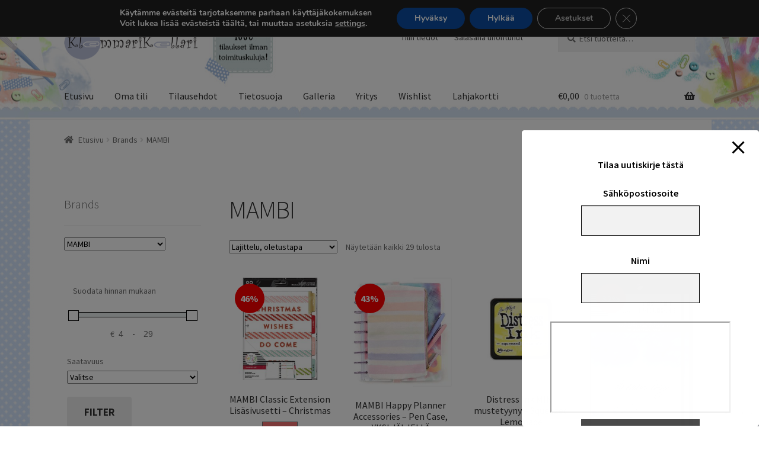

--- FILE ---
content_type: text/html; charset=UTF-8
request_url: https://klemmarikellari.fi/brand/mambi/
body_size: 67019
content:
<!doctype html>
<html lang="fi" prefix="og: https://ogp.me/ns#" dir="ltr">
<head>
<meta charset="UTF-8">
<meta name="viewport" content="width=device-width, initial-scale=1">
<link rel="profile" href="https://gmpg.org/xfn/11">
<link rel="pingback" href="https://klemmarikellari.fi/xmlrpc.php">

				<script>document.documentElement.className = document.documentElement.className + ' yes-js js_active js'</script>
			<title>MAMBI – Klemmarikellari</title>

		<!-- All in One SEO Pro 4.9.3 - aioseo.com -->
	<meta name="robots" content="max-image-preview:large" />
	<meta name="google-site-verification" content="UQuz3llqhdGaZPMKcvRW5-tOguc-Ju-ZmaoiuMh7MjM" />
	<link rel="canonical" href="https://klemmarikellari.fi/brand/mambi/" />
	<meta name="generator" content="All in One SEO Pro (AIOSEO) 4.9.3" />
		<meta property="og:locale" content="fi_FI" />
		<meta property="og:site_name" content="Klemmarikellari – Askartelukauppa" />
		<meta property="og:type" content="article" />
		<meta property="og:title" content="MAMBI – Klemmarikellari" />
		<meta property="og:url" content="https://klemmarikellari.fi/brand/mambi/" />
		<meta property="og:image" content="https://klemmarikellari.fi/wp-content/uploads/2021/02/kemmari_png_logo.png" />
		<meta property="og:image:secure_url" content="https://klemmarikellari.fi/wp-content/uploads/2021/02/kemmari_png_logo.png" />
		<meta property="article:publisher" content="https://www.facebook.com/klemmarikellari/" />
		<meta name="twitter:card" content="summary_large_image" />
		<meta name="twitter:title" content="MAMBI – Klemmarikellari" />
		<meta name="twitter:image" content="https://klemmarikellari.fi/wp-content/uploads/2021/02/kemmari_png_logo.png" />
		<script type="application/ld+json" class="aioseo-schema">
			{"@context":"https:\/\/schema.org","@graph":[{"@type":"BreadcrumbList","@id":"https:\/\/klemmarikellari.fi\/brand\/mambi\/#breadcrumblist","itemListElement":[{"@type":"ListItem","@id":"https:\/\/klemmarikellari.fi#listItem","position":1,"name":"Etusivu","item":"https:\/\/klemmarikellari.fi","nextItem":{"@type":"ListItem","@id":"https:\/\/klemmarikellari.fi\/kauppa\/#listItem","name":"Kauppa"}},{"@type":"ListItem","@id":"https:\/\/klemmarikellari.fi\/kauppa\/#listItem","position":2,"name":"Kauppa","item":"https:\/\/klemmarikellari.fi\/kauppa\/","nextItem":{"@type":"ListItem","@id":"https:\/\/klemmarikellari.fi\/brand\/mambi\/#listItem","name":"MAMBI"},"previousItem":{"@type":"ListItem","@id":"https:\/\/klemmarikellari.fi#listItem","name":"Etusivu"}},{"@type":"ListItem","@id":"https:\/\/klemmarikellari.fi\/brand\/mambi\/#listItem","position":3,"name":"MAMBI","previousItem":{"@type":"ListItem","@id":"https:\/\/klemmarikellari.fi\/kauppa\/#listItem","name":"Kauppa"}}]},{"@type":"CollectionPage","@id":"https:\/\/klemmarikellari.fi\/brand\/mambi\/#collectionpage","url":"https:\/\/klemmarikellari.fi\/brand\/mambi\/","name":"MAMBI \u2013 Klemmarikellari","inLanguage":"fi","isPartOf":{"@id":"https:\/\/klemmarikellari.fi\/#website"},"breadcrumb":{"@id":"https:\/\/klemmarikellari.fi\/brand\/mambi\/#breadcrumblist"}},{"@type":"Organization","@id":"https:\/\/klemmarikellari.fi\/#organization","name":"Klemmarikellari","description":"Askartelukauppa","url":"https:\/\/klemmarikellari.fi\/","telephone":"+358414625770","logo":{"@type":"ImageObject","url":"https:\/\/klemmarikellari.fi\/wp-content\/uploads\/2021\/02\/LOGO.png","@id":"https:\/\/klemmarikellari.fi\/brand\/mambi\/#organizationLogo","width":345,"height":109,"caption":"Klemmarikellari"},"image":{"@id":"https:\/\/klemmarikellari.fi\/brand\/mambi\/#organizationLogo"},"sameAs":["https:\/\/www.facebook.com\/klemmarikellari\/","https:\/\/www.instagram.com\/klemmarikellari\/?hl=fi","https:\/\/www.youtube.com\/@klemmarikellari1606"]},{"@type":"WebSite","@id":"https:\/\/klemmarikellari.fi\/#website","url":"https:\/\/klemmarikellari.fi\/","name":"Klemmarikellari","alternateName":"Klemmarikellari","description":"Askartelukauppa","inLanguage":"fi","publisher":{"@id":"https:\/\/klemmarikellari.fi\/#organization"}}]}
		</script>
		<!-- All in One SEO Pro -->

<link rel='dns-prefetch' href='//capi-automation.s3.us-east-2.amazonaws.com' />
<link rel='dns-prefetch' href='//fonts.googleapis.com' />
<link rel="alternate" type="application/rss+xml" title="Klemmarikellari &raquo; syöte" href="https://klemmarikellari.fi/feed/" />
<link rel="alternate" type="application/rss+xml" title="Klemmarikellari &raquo; kommenttien syöte" href="https://klemmarikellari.fi/comments/feed/" />
<link rel="alternate" type="application/rss+xml" title="Syöte: Klemmarikellari &raquo; MAMBI Brand" href="https://klemmarikellari.fi/brand/mambi/feed/" />
<style id='wp-img-auto-sizes-contain-inline-css'>
img:is([sizes=auto i],[sizes^="auto," i]){contain-intrinsic-size:3000px 1500px}
/*# sourceURL=wp-img-auto-sizes-contain-inline-css */
</style>
<link rel='stylesheet' id='woo-carrier-agents-blocks-style-css' href='https://klemmarikellari.fi/wp-content/plugins/woo-carrier-agents/assets/css/woo-carrier-agents.css?ver=2.1.1' media='all' />
<link rel='stylesheet' id='twb-open-sans-css' href='https://fonts.googleapis.com/css?family=Open+Sans%3A300%2C400%2C500%2C600%2C700%2C800&#038;display=swap&#038;ver=6.9' media='all' />
<link rel='stylesheet' id='twbbwg-global-css' href='https://klemmarikellari.fi/wp-content/plugins/photo-gallery/booster/assets/css/global.css?ver=1.0.0' media='all' />
<style id='wp-emoji-styles-inline-css'>

	img.wp-smiley, img.emoji {
		display: inline !important;
		border: none !important;
		box-shadow: none !important;
		height: 1em !important;
		width: 1em !important;
		margin: 0 0.07em !important;
		vertical-align: -0.1em !important;
		background: none !important;
		padding: 0 !important;
	}
/*# sourceURL=wp-emoji-styles-inline-css */
</style>
<link rel='stylesheet' id='wp-block-library-css' href='https://klemmarikellari.fi/wp-includes/css/dist/block-library/style.min.css?ver=6.9' media='all' />
<style id='wp-block-image-inline-css'>
.wp-block-image>a,.wp-block-image>figure>a{display:inline-block}.wp-block-image img{box-sizing:border-box;height:auto;max-width:100%;vertical-align:bottom}@media not (prefers-reduced-motion){.wp-block-image img.hide{visibility:hidden}.wp-block-image img.show{animation:show-content-image .4s}}.wp-block-image[style*=border-radius] img,.wp-block-image[style*=border-radius]>a{border-radius:inherit}.wp-block-image.has-custom-border img{box-sizing:border-box}.wp-block-image.aligncenter{text-align:center}.wp-block-image.alignfull>a,.wp-block-image.alignwide>a{width:100%}.wp-block-image.alignfull img,.wp-block-image.alignwide img{height:auto;width:100%}.wp-block-image .aligncenter,.wp-block-image .alignleft,.wp-block-image .alignright,.wp-block-image.aligncenter,.wp-block-image.alignleft,.wp-block-image.alignright{display:table}.wp-block-image .aligncenter>figcaption,.wp-block-image .alignleft>figcaption,.wp-block-image .alignright>figcaption,.wp-block-image.aligncenter>figcaption,.wp-block-image.alignleft>figcaption,.wp-block-image.alignright>figcaption{caption-side:bottom;display:table-caption}.wp-block-image .alignleft{float:left;margin:.5em 1em .5em 0}.wp-block-image .alignright{float:right;margin:.5em 0 .5em 1em}.wp-block-image .aligncenter{margin-left:auto;margin-right:auto}.wp-block-image :where(figcaption){margin-bottom:1em;margin-top:.5em}.wp-block-image.is-style-circle-mask img{border-radius:9999px}@supports ((-webkit-mask-image:none) or (mask-image:none)) or (-webkit-mask-image:none){.wp-block-image.is-style-circle-mask img{border-radius:0;-webkit-mask-image:url('data:image/svg+xml;utf8,<svg viewBox="0 0 100 100" xmlns="http://www.w3.org/2000/svg"><circle cx="50" cy="50" r="50"/></svg>');mask-image:url('data:image/svg+xml;utf8,<svg viewBox="0 0 100 100" xmlns="http://www.w3.org/2000/svg"><circle cx="50" cy="50" r="50"/></svg>');mask-mode:alpha;-webkit-mask-position:center;mask-position:center;-webkit-mask-repeat:no-repeat;mask-repeat:no-repeat;-webkit-mask-size:contain;mask-size:contain}}:root :where(.wp-block-image.is-style-rounded img,.wp-block-image .is-style-rounded img){border-radius:9999px}.wp-block-image figure{margin:0}.wp-lightbox-container{display:flex;flex-direction:column;position:relative}.wp-lightbox-container img{cursor:zoom-in}.wp-lightbox-container img:hover+button{opacity:1}.wp-lightbox-container button{align-items:center;backdrop-filter:blur(16px) saturate(180%);background-color:#5a5a5a40;border:none;border-radius:4px;cursor:zoom-in;display:flex;height:20px;justify-content:center;opacity:0;padding:0;position:absolute;right:16px;text-align:center;top:16px;width:20px;z-index:100}@media not (prefers-reduced-motion){.wp-lightbox-container button{transition:opacity .2s ease}}.wp-lightbox-container button:focus-visible{outline:3px auto #5a5a5a40;outline:3px auto -webkit-focus-ring-color;outline-offset:3px}.wp-lightbox-container button:hover{cursor:pointer;opacity:1}.wp-lightbox-container button:focus{opacity:1}.wp-lightbox-container button:focus,.wp-lightbox-container button:hover,.wp-lightbox-container button:not(:hover):not(:active):not(.has-background){background-color:#5a5a5a40;border:none}.wp-lightbox-overlay{box-sizing:border-box;cursor:zoom-out;height:100vh;left:0;overflow:hidden;position:fixed;top:0;visibility:hidden;width:100%;z-index:100000}.wp-lightbox-overlay .close-button{align-items:center;cursor:pointer;display:flex;justify-content:center;min-height:40px;min-width:40px;padding:0;position:absolute;right:calc(env(safe-area-inset-right) + 16px);top:calc(env(safe-area-inset-top) + 16px);z-index:5000000}.wp-lightbox-overlay .close-button:focus,.wp-lightbox-overlay .close-button:hover,.wp-lightbox-overlay .close-button:not(:hover):not(:active):not(.has-background){background:none;border:none}.wp-lightbox-overlay .lightbox-image-container{height:var(--wp--lightbox-container-height);left:50%;overflow:hidden;position:absolute;top:50%;transform:translate(-50%,-50%);transform-origin:top left;width:var(--wp--lightbox-container-width);z-index:9999999999}.wp-lightbox-overlay .wp-block-image{align-items:center;box-sizing:border-box;display:flex;height:100%;justify-content:center;margin:0;position:relative;transform-origin:0 0;width:100%;z-index:3000000}.wp-lightbox-overlay .wp-block-image img{height:var(--wp--lightbox-image-height);min-height:var(--wp--lightbox-image-height);min-width:var(--wp--lightbox-image-width);width:var(--wp--lightbox-image-width)}.wp-lightbox-overlay .wp-block-image figcaption{display:none}.wp-lightbox-overlay button{background:none;border:none}.wp-lightbox-overlay .scrim{background-color:#fff;height:100%;opacity:.9;position:absolute;width:100%;z-index:2000000}.wp-lightbox-overlay.active{visibility:visible}@media not (prefers-reduced-motion){.wp-lightbox-overlay.active{animation:turn-on-visibility .25s both}.wp-lightbox-overlay.active img{animation:turn-on-visibility .35s both}.wp-lightbox-overlay.show-closing-animation:not(.active){animation:turn-off-visibility .35s both}.wp-lightbox-overlay.show-closing-animation:not(.active) img{animation:turn-off-visibility .25s both}.wp-lightbox-overlay.zoom.active{animation:none;opacity:1;visibility:visible}.wp-lightbox-overlay.zoom.active .lightbox-image-container{animation:lightbox-zoom-in .4s}.wp-lightbox-overlay.zoom.active .lightbox-image-container img{animation:none}.wp-lightbox-overlay.zoom.active .scrim{animation:turn-on-visibility .4s forwards}.wp-lightbox-overlay.zoom.show-closing-animation:not(.active){animation:none}.wp-lightbox-overlay.zoom.show-closing-animation:not(.active) .lightbox-image-container{animation:lightbox-zoom-out .4s}.wp-lightbox-overlay.zoom.show-closing-animation:not(.active) .lightbox-image-container img{animation:none}.wp-lightbox-overlay.zoom.show-closing-animation:not(.active) .scrim{animation:turn-off-visibility .4s forwards}}@keyframes show-content-image{0%{visibility:hidden}99%{visibility:hidden}to{visibility:visible}}@keyframes turn-on-visibility{0%{opacity:0}to{opacity:1}}@keyframes turn-off-visibility{0%{opacity:1;visibility:visible}99%{opacity:0;visibility:visible}to{opacity:0;visibility:hidden}}@keyframes lightbox-zoom-in{0%{transform:translate(calc((-100vw + var(--wp--lightbox-scrollbar-width))/2 + var(--wp--lightbox-initial-left-position)),calc(-50vh + var(--wp--lightbox-initial-top-position))) scale(var(--wp--lightbox-scale))}to{transform:translate(-50%,-50%) scale(1)}}@keyframes lightbox-zoom-out{0%{transform:translate(-50%,-50%) scale(1);visibility:visible}99%{visibility:visible}to{transform:translate(calc((-100vw + var(--wp--lightbox-scrollbar-width))/2 + var(--wp--lightbox-initial-left-position)),calc(-50vh + var(--wp--lightbox-initial-top-position))) scale(var(--wp--lightbox-scale));visibility:hidden}}
/*# sourceURL=https://klemmarikellari.fi/wp-includes/blocks/image/style.min.css */
</style>
<style id='wp-block-image-theme-inline-css'>
:root :where(.wp-block-image figcaption){color:#555;font-size:13px;text-align:center}.is-dark-theme :root :where(.wp-block-image figcaption){color:#ffffffa6}.wp-block-image{margin:0 0 1em}
/*# sourceURL=https://klemmarikellari.fi/wp-includes/blocks/image/theme.min.css */
</style>
<style id='wp-block-columns-inline-css'>
.wp-block-columns{box-sizing:border-box;display:flex;flex-wrap:wrap!important}@media (min-width:782px){.wp-block-columns{flex-wrap:nowrap!important}}.wp-block-columns{align-items:normal!important}.wp-block-columns.are-vertically-aligned-top{align-items:flex-start}.wp-block-columns.are-vertically-aligned-center{align-items:center}.wp-block-columns.are-vertically-aligned-bottom{align-items:flex-end}@media (max-width:781px){.wp-block-columns:not(.is-not-stacked-on-mobile)>.wp-block-column{flex-basis:100%!important}}@media (min-width:782px){.wp-block-columns:not(.is-not-stacked-on-mobile)>.wp-block-column{flex-basis:0;flex-grow:1}.wp-block-columns:not(.is-not-stacked-on-mobile)>.wp-block-column[style*=flex-basis]{flex-grow:0}}.wp-block-columns.is-not-stacked-on-mobile{flex-wrap:nowrap!important}.wp-block-columns.is-not-stacked-on-mobile>.wp-block-column{flex-basis:0;flex-grow:1}.wp-block-columns.is-not-stacked-on-mobile>.wp-block-column[style*=flex-basis]{flex-grow:0}:where(.wp-block-columns){margin-bottom:1.75em}:where(.wp-block-columns.has-background){padding:1.25em 2.375em}.wp-block-column{flex-grow:1;min-width:0;overflow-wrap:break-word;word-break:break-word}.wp-block-column.is-vertically-aligned-top{align-self:flex-start}.wp-block-column.is-vertically-aligned-center{align-self:center}.wp-block-column.is-vertically-aligned-bottom{align-self:flex-end}.wp-block-column.is-vertically-aligned-stretch{align-self:stretch}.wp-block-column.is-vertically-aligned-bottom,.wp-block-column.is-vertically-aligned-center,.wp-block-column.is-vertically-aligned-top{width:100%}
/*# sourceURL=https://klemmarikellari.fi/wp-includes/blocks/columns/style.min.css */
</style>
<style id='wp-block-paragraph-inline-css'>
.is-small-text{font-size:.875em}.is-regular-text{font-size:1em}.is-large-text{font-size:2.25em}.is-larger-text{font-size:3em}.has-drop-cap:not(:focus):first-letter{float:left;font-size:8.4em;font-style:normal;font-weight:100;line-height:.68;margin:.05em .1em 0 0;text-transform:uppercase}body.rtl .has-drop-cap:not(:focus):first-letter{float:none;margin-left:.1em}p.has-drop-cap.has-background{overflow:hidden}:root :where(p.has-background){padding:1.25em 2.375em}:where(p.has-text-color:not(.has-link-color)) a{color:inherit}p.has-text-align-left[style*="writing-mode:vertical-lr"],p.has-text-align-right[style*="writing-mode:vertical-rl"]{rotate:180deg}
/*# sourceURL=https://klemmarikellari.fi/wp-includes/blocks/paragraph/style.min.css */
</style>
<link rel='stylesheet' id='wc-blocks-style-css' href='https://klemmarikellari.fi/wp-content/plugins/woocommerce/assets/client/blocks/wc-blocks.css?ver=wc-10.4.3' media='all' />
<style id='global-styles-inline-css'>
:root{--wp--preset--aspect-ratio--square: 1;--wp--preset--aspect-ratio--4-3: 4/3;--wp--preset--aspect-ratio--3-4: 3/4;--wp--preset--aspect-ratio--3-2: 3/2;--wp--preset--aspect-ratio--2-3: 2/3;--wp--preset--aspect-ratio--16-9: 16/9;--wp--preset--aspect-ratio--9-16: 9/16;--wp--preset--color--black: #000000;--wp--preset--color--cyan-bluish-gray: #abb8c3;--wp--preset--color--white: #ffffff;--wp--preset--color--pale-pink: #f78da7;--wp--preset--color--vivid-red: #cf2e2e;--wp--preset--color--luminous-vivid-orange: #ff6900;--wp--preset--color--luminous-vivid-amber: #fcb900;--wp--preset--color--light-green-cyan: #7bdcb5;--wp--preset--color--vivid-green-cyan: #00d084;--wp--preset--color--pale-cyan-blue: #8ed1fc;--wp--preset--color--vivid-cyan-blue: #0693e3;--wp--preset--color--vivid-purple: #9b51e0;--wp--preset--gradient--vivid-cyan-blue-to-vivid-purple: linear-gradient(135deg,rgb(6,147,227) 0%,rgb(155,81,224) 100%);--wp--preset--gradient--light-green-cyan-to-vivid-green-cyan: linear-gradient(135deg,rgb(122,220,180) 0%,rgb(0,208,130) 100%);--wp--preset--gradient--luminous-vivid-amber-to-luminous-vivid-orange: linear-gradient(135deg,rgb(252,185,0) 0%,rgb(255,105,0) 100%);--wp--preset--gradient--luminous-vivid-orange-to-vivid-red: linear-gradient(135deg,rgb(255,105,0) 0%,rgb(207,46,46) 100%);--wp--preset--gradient--very-light-gray-to-cyan-bluish-gray: linear-gradient(135deg,rgb(238,238,238) 0%,rgb(169,184,195) 100%);--wp--preset--gradient--cool-to-warm-spectrum: linear-gradient(135deg,rgb(74,234,220) 0%,rgb(151,120,209) 20%,rgb(207,42,186) 40%,rgb(238,44,130) 60%,rgb(251,105,98) 80%,rgb(254,248,76) 100%);--wp--preset--gradient--blush-light-purple: linear-gradient(135deg,rgb(255,206,236) 0%,rgb(152,150,240) 100%);--wp--preset--gradient--blush-bordeaux: linear-gradient(135deg,rgb(254,205,165) 0%,rgb(254,45,45) 50%,rgb(107,0,62) 100%);--wp--preset--gradient--luminous-dusk: linear-gradient(135deg,rgb(255,203,112) 0%,rgb(199,81,192) 50%,rgb(65,88,208) 100%);--wp--preset--gradient--pale-ocean: linear-gradient(135deg,rgb(255,245,203) 0%,rgb(182,227,212) 50%,rgb(51,167,181) 100%);--wp--preset--gradient--electric-grass: linear-gradient(135deg,rgb(202,248,128) 0%,rgb(113,206,126) 100%);--wp--preset--gradient--midnight: linear-gradient(135deg,rgb(2,3,129) 0%,rgb(40,116,252) 100%);--wp--preset--font-size--small: 14px;--wp--preset--font-size--medium: 23px;--wp--preset--font-size--large: 26px;--wp--preset--font-size--x-large: 42px;--wp--preset--font-size--normal: 16px;--wp--preset--font-size--huge: 37px;--wp--preset--spacing--20: 0.44rem;--wp--preset--spacing--30: 0.67rem;--wp--preset--spacing--40: 1rem;--wp--preset--spacing--50: 1.5rem;--wp--preset--spacing--60: 2.25rem;--wp--preset--spacing--70: 3.38rem;--wp--preset--spacing--80: 5.06rem;--wp--preset--shadow--natural: 6px 6px 9px rgba(0, 0, 0, 0.2);--wp--preset--shadow--deep: 12px 12px 50px rgba(0, 0, 0, 0.4);--wp--preset--shadow--sharp: 6px 6px 0px rgba(0, 0, 0, 0.2);--wp--preset--shadow--outlined: 6px 6px 0px -3px rgb(255, 255, 255), 6px 6px rgb(0, 0, 0);--wp--preset--shadow--crisp: 6px 6px 0px rgb(0, 0, 0);}:root :where(.is-layout-flow) > :first-child{margin-block-start: 0;}:root :where(.is-layout-flow) > :last-child{margin-block-end: 0;}:root :where(.is-layout-flow) > *{margin-block-start: 24px;margin-block-end: 0;}:root :where(.is-layout-constrained) > :first-child{margin-block-start: 0;}:root :where(.is-layout-constrained) > :last-child{margin-block-end: 0;}:root :where(.is-layout-constrained) > *{margin-block-start: 24px;margin-block-end: 0;}:root :where(.is-layout-flex){gap: 24px;}:root :where(.is-layout-grid){gap: 24px;}body .is-layout-flex{display: flex;}.is-layout-flex{flex-wrap: wrap;align-items: center;}.is-layout-flex > :is(*, div){margin: 0;}body .is-layout-grid{display: grid;}.is-layout-grid > :is(*, div){margin: 0;}.has-black-color{color: var(--wp--preset--color--black) !important;}.has-cyan-bluish-gray-color{color: var(--wp--preset--color--cyan-bluish-gray) !important;}.has-white-color{color: var(--wp--preset--color--white) !important;}.has-pale-pink-color{color: var(--wp--preset--color--pale-pink) !important;}.has-vivid-red-color{color: var(--wp--preset--color--vivid-red) !important;}.has-luminous-vivid-orange-color{color: var(--wp--preset--color--luminous-vivid-orange) !important;}.has-luminous-vivid-amber-color{color: var(--wp--preset--color--luminous-vivid-amber) !important;}.has-light-green-cyan-color{color: var(--wp--preset--color--light-green-cyan) !important;}.has-vivid-green-cyan-color{color: var(--wp--preset--color--vivid-green-cyan) !important;}.has-pale-cyan-blue-color{color: var(--wp--preset--color--pale-cyan-blue) !important;}.has-vivid-cyan-blue-color{color: var(--wp--preset--color--vivid-cyan-blue) !important;}.has-vivid-purple-color{color: var(--wp--preset--color--vivid-purple) !important;}.has-black-background-color{background-color: var(--wp--preset--color--black) !important;}.has-cyan-bluish-gray-background-color{background-color: var(--wp--preset--color--cyan-bluish-gray) !important;}.has-white-background-color{background-color: var(--wp--preset--color--white) !important;}.has-pale-pink-background-color{background-color: var(--wp--preset--color--pale-pink) !important;}.has-vivid-red-background-color{background-color: var(--wp--preset--color--vivid-red) !important;}.has-luminous-vivid-orange-background-color{background-color: var(--wp--preset--color--luminous-vivid-orange) !important;}.has-luminous-vivid-amber-background-color{background-color: var(--wp--preset--color--luminous-vivid-amber) !important;}.has-light-green-cyan-background-color{background-color: var(--wp--preset--color--light-green-cyan) !important;}.has-vivid-green-cyan-background-color{background-color: var(--wp--preset--color--vivid-green-cyan) !important;}.has-pale-cyan-blue-background-color{background-color: var(--wp--preset--color--pale-cyan-blue) !important;}.has-vivid-cyan-blue-background-color{background-color: var(--wp--preset--color--vivid-cyan-blue) !important;}.has-vivid-purple-background-color{background-color: var(--wp--preset--color--vivid-purple) !important;}.has-black-border-color{border-color: var(--wp--preset--color--black) !important;}.has-cyan-bluish-gray-border-color{border-color: var(--wp--preset--color--cyan-bluish-gray) !important;}.has-white-border-color{border-color: var(--wp--preset--color--white) !important;}.has-pale-pink-border-color{border-color: var(--wp--preset--color--pale-pink) !important;}.has-vivid-red-border-color{border-color: var(--wp--preset--color--vivid-red) !important;}.has-luminous-vivid-orange-border-color{border-color: var(--wp--preset--color--luminous-vivid-orange) !important;}.has-luminous-vivid-amber-border-color{border-color: var(--wp--preset--color--luminous-vivid-amber) !important;}.has-light-green-cyan-border-color{border-color: var(--wp--preset--color--light-green-cyan) !important;}.has-vivid-green-cyan-border-color{border-color: var(--wp--preset--color--vivid-green-cyan) !important;}.has-pale-cyan-blue-border-color{border-color: var(--wp--preset--color--pale-cyan-blue) !important;}.has-vivid-cyan-blue-border-color{border-color: var(--wp--preset--color--vivid-cyan-blue) !important;}.has-vivid-purple-border-color{border-color: var(--wp--preset--color--vivid-purple) !important;}.has-vivid-cyan-blue-to-vivid-purple-gradient-background{background: var(--wp--preset--gradient--vivid-cyan-blue-to-vivid-purple) !important;}.has-light-green-cyan-to-vivid-green-cyan-gradient-background{background: var(--wp--preset--gradient--light-green-cyan-to-vivid-green-cyan) !important;}.has-luminous-vivid-amber-to-luminous-vivid-orange-gradient-background{background: var(--wp--preset--gradient--luminous-vivid-amber-to-luminous-vivid-orange) !important;}.has-luminous-vivid-orange-to-vivid-red-gradient-background{background: var(--wp--preset--gradient--luminous-vivid-orange-to-vivid-red) !important;}.has-very-light-gray-to-cyan-bluish-gray-gradient-background{background: var(--wp--preset--gradient--very-light-gray-to-cyan-bluish-gray) !important;}.has-cool-to-warm-spectrum-gradient-background{background: var(--wp--preset--gradient--cool-to-warm-spectrum) !important;}.has-blush-light-purple-gradient-background{background: var(--wp--preset--gradient--blush-light-purple) !important;}.has-blush-bordeaux-gradient-background{background: var(--wp--preset--gradient--blush-bordeaux) !important;}.has-luminous-dusk-gradient-background{background: var(--wp--preset--gradient--luminous-dusk) !important;}.has-pale-ocean-gradient-background{background: var(--wp--preset--gradient--pale-ocean) !important;}.has-electric-grass-gradient-background{background: var(--wp--preset--gradient--electric-grass) !important;}.has-midnight-gradient-background{background: var(--wp--preset--gradient--midnight) !important;}.has-small-font-size{font-size: var(--wp--preset--font-size--small) !important;}.has-medium-font-size{font-size: var(--wp--preset--font-size--medium) !important;}.has-large-font-size{font-size: var(--wp--preset--font-size--large) !important;}.has-x-large-font-size{font-size: var(--wp--preset--font-size--x-large) !important;}
/*# sourceURL=global-styles-inline-css */
</style>
<style id='core-block-supports-inline-css'>
.wp-container-core-columns-is-layout-28f84493{flex-wrap:nowrap;}
/*# sourceURL=core-block-supports-inline-css */
</style>

<style id='classic-theme-styles-inline-css'>
/*! This file is auto-generated */
.wp-block-button__link{color:#fff;background-color:#32373c;border-radius:9999px;box-shadow:none;text-decoration:none;padding:calc(.667em + 2px) calc(1.333em + 2px);font-size:1.125em}.wp-block-file__button{background:#32373c;color:#fff;text-decoration:none}
/*# sourceURL=/wp-includes/css/classic-themes.min.css */
</style>
<link rel='stylesheet' id='pwgc-wc-blocks-style-css' href='https://klemmarikellari.fi/wp-content/plugins/pw-woocommerce-gift-cards/assets/css/blocks.css?ver=2.29' media='all' />
<link rel='stylesheet' id='storefront-gutenberg-blocks-css' href='https://klemmarikellari.fi/wp-content/themes/storefront/assets/css/base/gutenberg-blocks.css?ver=4.6.2' media='all' />
<style id='storefront-gutenberg-blocks-inline-css'>

				.wp-block-button__link:not(.has-text-color) {
					color: #333333;
				}

				.wp-block-button__link:not(.has-text-color):hover,
				.wp-block-button__link:not(.has-text-color):focus,
				.wp-block-button__link:not(.has-text-color):active {
					color: #333333;
				}

				.wp-block-button__link:not(.has-background) {
					background-color: #eeeeee;
				}

				.wp-block-button__link:not(.has-background):hover,
				.wp-block-button__link:not(.has-background):focus,
				.wp-block-button__link:not(.has-background):active {
					border-color: #d5d5d5;
					background-color: #d5d5d5;
				}

				.wc-block-grid__products .wc-block-grid__product .wp-block-button__link {
					background-color: #eeeeee;
					border-color: #eeeeee;
					color: #333333;
				}

				.wp-block-quote footer,
				.wp-block-quote cite,
				.wp-block-quote__citation {
					color: #6d6d6d;
				}

				.wp-block-pullquote cite,
				.wp-block-pullquote footer,
				.wp-block-pullquote__citation {
					color: #6d6d6d;
				}

				.wp-block-image figcaption {
					color: #6d6d6d;
				}

				.wp-block-separator.is-style-dots::before {
					color: #333333;
				}

				.wp-block-file a.wp-block-file__button {
					color: #333333;
					background-color: #eeeeee;
					border-color: #eeeeee;
				}

				.wp-block-file a.wp-block-file__button:hover,
				.wp-block-file a.wp-block-file__button:focus,
				.wp-block-file a.wp-block-file__button:active {
					color: #333333;
					background-color: #d5d5d5;
				}

				.wp-block-code,
				.wp-block-preformatted pre {
					color: #6d6d6d;
				}

				.wp-block-table:not( .has-background ):not( .is-style-stripes ) tbody tr:nth-child(2n) td {
					background-color: #fdfdfd;
				}

				.wp-block-cover .wp-block-cover__inner-container h1:not(.has-text-color),
				.wp-block-cover .wp-block-cover__inner-container h2:not(.has-text-color),
				.wp-block-cover .wp-block-cover__inner-container h3:not(.has-text-color),
				.wp-block-cover .wp-block-cover__inner-container h4:not(.has-text-color),
				.wp-block-cover .wp-block-cover__inner-container h5:not(.has-text-color),
				.wp-block-cover .wp-block-cover__inner-container h6:not(.has-text-color) {
					color: #000000;
				}

				div.wc-block-components-price-slider__range-input-progress,
				.rtl .wc-block-components-price-slider__range-input-progress {
					--range-color: #7f54b3;
				}

				/* Target only IE11 */
				@media all and (-ms-high-contrast: none), (-ms-high-contrast: active) {
					.wc-block-components-price-slider__range-input-progress {
						background: #7f54b3;
					}
				}

				.wc-block-components-button:not(.is-link) {
					background-color: #333333;
					color: #ffffff;
				}

				.wc-block-components-button:not(.is-link):hover,
				.wc-block-components-button:not(.is-link):focus,
				.wc-block-components-button:not(.is-link):active {
					background-color: #1a1a1a;
					color: #ffffff;
				}

				.wc-block-components-button:not(.is-link):disabled {
					background-color: #333333;
					color: #ffffff;
				}

				.wc-block-cart__submit-container {
					background-color: #ffffff;
				}

				.wc-block-cart__submit-container::before {
					color: rgba(220,220,220,0.5);
				}

				.wc-block-components-order-summary-item__quantity {
					background-color: #ffffff;
					border-color: #6d6d6d;
					box-shadow: 0 0 0 2px #ffffff;
					color: #6d6d6d;
				}
			
/*# sourceURL=storefront-gutenberg-blocks-inline-css */
</style>
<link rel='stylesheet' id='pb_animate-css' href='https://klemmarikellari.fi/wp-content/plugins/ays-popup-box/public/css/animate.css?ver=6.1.1' media='all' />
<link rel='stylesheet' id='bwg_fonts-css' href='https://klemmarikellari.fi/wp-content/plugins/photo-gallery/css/bwg-fonts/fonts.css?ver=0.0.1' media='all' />
<link rel='stylesheet' id='sumoselect-css' href='https://klemmarikellari.fi/wp-content/plugins/photo-gallery/css/sumoselect.min.css?ver=3.4.6' media='all' />
<link rel='stylesheet' id='mCustomScrollbar-css' href='https://klemmarikellari.fi/wp-content/plugins/photo-gallery/css/jquery.mCustomScrollbar.min.css?ver=3.1.5' media='all' />
<link rel='stylesheet' id='bwg_googlefonts-css' href='https://fonts.googleapis.com/css?family=Ubuntu&#038;subset=greek,latin,greek-ext,vietnamese,cyrillic-ext,latin-ext,cyrillic' media='all' />
<link rel='stylesheet' id='bwg_frontend-css' href='https://klemmarikellari.fi/wp-content/plugins/photo-gallery/css/styles.min.css?ver=1.8.37' media='all' />
<style id='woocommerce-inline-inline-css'>
.woocommerce form .form-row .required { visibility: visible; }
/*# sourceURL=woocommerce-inline-inline-css */
</style>
<link rel='stylesheet' id='wprmenu-font-css' href='//fonts.googleapis.com/css?family&#038;ver=6.9' media='all' />
<link rel='stylesheet' id='hamburger-style-css' href='https://klemmarikellari.fi/wp-content/plugins/wp-responsive-menu-pro/assets/css/wpr-hamburger-min.css?ver=3.2.5' media='all' />
<link rel='stylesheet' id='wprmenu-fonts-css-css' href='https://klemmarikellari.fi/wp-content/plugins/wp-responsive-menu-pro/inc/assets/icons/wpr-icons.css?ver=3.2.5' media='all' />
<link rel='stylesheet' id='wprmenu-style-css' href='https://klemmarikellari.fi/wp-content/plugins/wp-responsive-menu-pro/assets/css/wprmenu.css?ver=3.2.5' media='all' />
<style id='wprmenu-style-inline-css'>
@media only screen and ( max-width: 700px ) {html body div.wprm-overlay{ background: rgba(0,0,0,0.83) }html body div#wprmenu_bar {height : 50px;}#mg-wprm-wrap.cbp-spmenu-left,#mg-wprm-wrap.cbp-spmenu-right,#mg-widgetmenu-wrap.cbp-spmenu-widget-left,#mg-widgetmenu-wrap.cbp-spmenu-widget-right {top: 50px !important;}#wprmenu_bar { background-color: #bec3dc; }html body div#mg-wprm-wrap .wpr_submit .icon.icon-search {color: #ffffff;}#wprmenu_bar .menu_title,#wprmenu_bar .menu_title a,#wprmenu_bar .wprmenu_icon_menu,#wprmenu_bar .wprmenu_icon_menu a {color: #ffffff;}#wprmenu_bar .menu_title,#wprmenu_bar .menu_title a {font-size: 20px;font-weight: normal;}#wprmenu_bar span.wpr-logo-wrap.menu-elements a img{width: 30px;height: 30px;}#mg-wprm-wrap li.menu-item a {font-size: 18px;text-transform: capitalize;font-weight: 300;}#mg-wprm-wrap li.menu-item-has-children ul.sub-menu a {font-size: 18px;text-transform: capitalize;font-weight: 300;}#mg-wprm-wrap li.current-menu-item > a {color: #ffffff!important;background: #a2b6d1;}#mg-wprm-wrap,div.wpr_search form {background-color: #bec3dc;}#mg-wprm-wrap,#mg-widgetmenu-wrap {width: 100%;max-width: 400%;}#mg-wprm-wrap ul#wprmenu_menu_ul li.menu-item a,div#mg-wprm-wrap ul li span.wprmenu_icon,div#mg-wprm-wrap ul li,div#mg-wprm-wrap ul * {color: #ffffff;}#mg-wprm-wrap ul#wprmenu_menu_ul li.menu-item a:hover {background: #14608b!important;color: #ffffff;}div#mg-wprm-wrap ul>li:hover>span.wprmenu_icon {color: #ffffff;}.fullwidth-menu.hamburger .hamburger-inner,.fullwidth-menu.hamburger .hamburger-inner::before,.fullwidth-menu.hamburger .hamburger-inner::after { background: #ffffff; }.wprmenu_bar .hamburger-inner,.wprmenu_bar .hamburger-inner::before,.wprmenu_bar .hamburger-inner::after { background: #ffffff; }.hamburger-box:hover .hamburger-inner,.hamburger-box:hover .hamburger-inner::before,.hamburger-box:hover .hamburger-inner::after{background: #ffffff;};.wprmenu_bar .hamburger:hover .hamburger-inner,.wprmenu_bar .hamburger:hover .hamburger-inner::before,.wprmenu_bar .hamburger:hover .hamburger-inner::after {background: #ffffff;}.wprmenu_bar .hamburger {float: left!important;}.wprmenu_bar #custom_menu_icon.hamburger,.wprmenu_bar.custMenu .wpr-custom-menu {top: 10px;left: 10px;float: left!important;background-color: #cccccc !important;}.wpr-search-field,#wprmenu_bar .menu_title,#wprmenu_bar input,#wprmenu_menu_ul li a:not(i),#wprmenu_menu_ul li a:not(i) span {font-family:}html { padding-top: 42px!important; }#wprmenu_bar,.wprmenu_bar.custMenu .wpr-custom-menu { display: block; }div#wpadminbar { position: fixed; }div#mg-wprm-wrap .wpr_social_icons > a i:before { color: #ffffff !important}div#mg-wprm-wrap .wpr_social_icons > a:hover i:before { color: #ffffff !important}#wprmenu_bar .menu-elements.search-icon .toggle-search i { color: #ffffff !important}#wprmenu_bar .wpr-custom-menu{float: left;}.wprmenu_bar .wpr-custom-menu i { font-size: 40px !important;top: -7px !important; color: #ffffff}.wprmenu_bar .wpr-widget-menu i { font-size: 30px !important;top: 10px !important;}.wprmenu_bar .wpr-widget-menu i.wpr_widget_menu_open {color: #ffffff!important;}.wprmenu_bar .wpr-widget-menu i.wpr_widget_menu_close {color: #ffffff!important;}div.wprm-wrapper #mg-widgetmenu-wrap {background-color: #bec3dc!important;}div.wprm-wrapper #mg-widgetmenu-wrap * {color: #ffffff!important;}#mg-wprm-wrap div.wpr_social_icons i {font-size: 17px !important}div.wpr_cart_icon .wpr-cart-item-contents{ background: #a2b6d1 !important; color: #ffffff !important; font-size: 12px !important}#wprmenu_bar .menu-elements.cart-icon i { color: #ffffff !important}#wprmenu_bar .menu-elements.cart-icon i:hover{color: #ffffff !important}#wprmenu_bar .menu-elements.search-icon .toggle-search i:hover{color: #ffffff !important}#mg-wprm-wrap .wpr_submit i::before {color: #ffffff !important }#mg-wprm-wrap .wpr_submit:hover i::before {color: #ffffff !important }}
/*# sourceURL=wprmenu-style-inline-css */
</style>
<link rel='stylesheet' id='wpr-icons-css' href='https://klemmarikellari.fi/wp-content/plugins/wp-responsive-menu-pro/inc/assets/icons/wpr-icons.css?ver=3.2.5' media='all' />
<link rel='stylesheet' id='wprmenu-rtl-style-css' href='https://klemmarikellari.fi/wp-content/plugins/wp-responsive-menu-pro/assets/css/wprmenu-rtl.css?ver=3.2.5' media='all' />
<link rel='stylesheet' id='wc-bis-css-css' href='https://klemmarikellari.fi/wp-content/plugins/woocommerce-back-in-stock-notifications/assets/css/frontend/woocommerce.css?ver=3.3.3' media='all' />
<link rel='stylesheet' id='dashicons-css' href='https://klemmarikellari.fi/wp-includes/css/dashicons.min.css?ver=6.9' media='all' />
<style id='dashicons-inline-css'>
[data-font="Dashicons"]:before {font-family: 'Dashicons' !important;content: attr(data-icon) !important;speak: none !important;font-weight: normal !important;font-variant: normal !important;text-transform: none !important;line-height: 1 !important;font-style: normal !important;-webkit-font-smoothing: antialiased !important;-moz-osx-font-smoothing: grayscale !important;}
/*# sourceURL=dashicons-inline-css */
</style>
<link rel='stylesheet' id='jquery-selectBox-css' href='https://klemmarikellari.fi/wp-content/plugins/yith-woocommerce-wishlist/assets/css/jquery.selectBox.css?ver=1.2.0' media='all' />
<link rel='stylesheet' id='woocommerce_prettyPhoto_css-css' href='//klemmarikellari.fi/wp-content/plugins/woocommerce/assets/css/prettyPhoto.css?ver=3.1.6' media='all' />
<link rel='stylesheet' id='yith-wcwl-main-css' href='https://klemmarikellari.fi/wp-content/plugins/yith-woocommerce-wishlist/assets/css/style.css?ver=4.11.0' media='all' />
<style id='yith-wcwl-main-inline-css'>
 :root { --rounded-corners-radius: 16px; --add-to-cart-rounded-corners-radius: 16px; --color-headers-background: #F4F4F4; --feedback-duration: 3s } 
 :root { --rounded-corners-radius: 16px; --add-to-cart-rounded-corners-radius: 16px; --color-headers-background: #F4F4F4; --feedback-duration: 3s } 
/*# sourceURL=yith-wcwl-main-inline-css */
</style>
<link rel='stylesheet' id='yith-wcwl-theme-css' href='https://klemmarikellari.fi/wp-content/plugins/yith-woocommerce-wishlist/assets/css/themes/storefront.css?ver=4.11.0' media='all' />
<link rel='stylesheet' id='storefront-style-css' href='https://klemmarikellari.fi/wp-content/themes/storefront/style.css?ver=4.6.2' media='all' />
<style id='storefront-style-inline-css'>

			.main-navigation ul li a,
			.site-title a,
			ul.menu li a,
			.site-branding h1 a,
			button.menu-toggle,
			button.menu-toggle:hover,
			.handheld-navigation .dropdown-toggle {
				color: #333333;
			}

			button.menu-toggle,
			button.menu-toggle:hover {
				border-color: #333333;
			}

			.main-navigation ul li a:hover,
			.main-navigation ul li:hover > a,
			.site-title a:hover,
			.site-header ul.menu li.current-menu-item > a {
				color: #747474;
			}

			table:not( .has-background ) th {
				background-color: #f8f8f8;
			}

			table:not( .has-background ) tbody td {
				background-color: #fdfdfd;
			}

			table:not( .has-background ) tbody tr:nth-child(2n) td,
			fieldset,
			fieldset legend {
				background-color: #fbfbfb;
			}

			.site-header,
			.secondary-navigation ul ul,
			.main-navigation ul.menu > li.menu-item-has-children:after,
			.secondary-navigation ul.menu ul,
			.storefront-handheld-footer-bar,
			.storefront-handheld-footer-bar ul li > a,
			.storefront-handheld-footer-bar ul li.search .site-search,
			button.menu-toggle,
			button.menu-toggle:hover {
				background-color: #ffffff;
			}

			p.site-description,
			.site-header,
			.storefront-handheld-footer-bar {
				color: #404040;
			}

			button.menu-toggle:after,
			button.menu-toggle:before,
			button.menu-toggle span:before {
				background-color: #333333;
			}

			h1, h2, h3, h4, h5, h6, .wc-block-grid__product-title {
				color: #333333;
			}

			.widget h1 {
				border-bottom-color: #333333;
			}

			body,
			.secondary-navigation a {
				color: #6d6d6d;
			}

			.widget-area .widget a,
			.hentry .entry-header .posted-on a,
			.hentry .entry-header .post-author a,
			.hentry .entry-header .post-comments a,
			.hentry .entry-header .byline a {
				color: #727272;
			}

			a {
				color: #7f54b3;
			}

			a:focus,
			button:focus,
			.button.alt:focus,
			input:focus,
			textarea:focus,
			input[type="button"]:focus,
			input[type="reset"]:focus,
			input[type="submit"]:focus,
			input[type="email"]:focus,
			input[type="tel"]:focus,
			input[type="url"]:focus,
			input[type="password"]:focus,
			input[type="search"]:focus {
				outline-color: #7f54b3;
			}

			button, input[type="button"], input[type="reset"], input[type="submit"], .button, .widget a.button {
				background-color: #eeeeee;
				border-color: #eeeeee;
				color: #333333;
			}

			button:hover, input[type="button"]:hover, input[type="reset"]:hover, input[type="submit"]:hover, .button:hover, .widget a.button:hover {
				background-color: #d5d5d5;
				border-color: #d5d5d5;
				color: #333333;
			}

			button.alt, input[type="button"].alt, input[type="reset"].alt, input[type="submit"].alt, .button.alt, .widget-area .widget a.button.alt {
				background-color: #333333;
				border-color: #333333;
				color: #ffffff;
			}

			button.alt:hover, input[type="button"].alt:hover, input[type="reset"].alt:hover, input[type="submit"].alt:hover, .button.alt:hover, .widget-area .widget a.button.alt:hover {
				background-color: #1a1a1a;
				border-color: #1a1a1a;
				color: #ffffff;
			}

			.pagination .page-numbers li .page-numbers.current {
				background-color: #e6e6e6;
				color: #636363;
			}

			#comments .comment-list .comment-content .comment-text {
				background-color: #f8f8f8;
			}

			.site-footer {
				background-color: #f0f0f0;
				color: #6d6d6d;
			}

			.site-footer a:not(.button):not(.components-button) {
				color: #333333;
			}

			.site-footer .storefront-handheld-footer-bar a:not(.button):not(.components-button) {
				color: #333333;
			}

			.site-footer h1, .site-footer h2, .site-footer h3, .site-footer h4, .site-footer h5, .site-footer h6, .site-footer .widget .widget-title, .site-footer .widget .widgettitle {
				color: #333333;
			}

			.page-template-template-homepage.has-post-thumbnail .type-page.has-post-thumbnail .entry-title {
				color: #000000;
			}

			.page-template-template-homepage.has-post-thumbnail .type-page.has-post-thumbnail .entry-content {
				color: #000000;
			}

			@media screen and ( min-width: 768px ) {
				.secondary-navigation ul.menu a:hover {
					color: #595959;
				}

				.secondary-navigation ul.menu a {
					color: #404040;
				}

				.main-navigation ul.menu ul.sub-menu,
				.main-navigation ul.nav-menu ul.children {
					background-color: #f0f0f0;
				}

				.site-header {
					border-bottom-color: #f0f0f0;
				}
			}
/*# sourceURL=storefront-style-inline-css */
</style>
<link rel='stylesheet' id='storefront-icons-css' href='https://klemmarikellari.fi/wp-content/themes/storefront/assets/css/base/icons.css?ver=4.6.2' media='all' />
<link rel='stylesheet' id='storefront-fonts-css' href='https://fonts.googleapis.com/css?family=Source+Sans+Pro%3A400%2C300%2C300italic%2C400italic%2C600%2C700%2C900&#038;subset=latin%2Clatin-ext&#038;ver=4.6.2' media='all' />
<link rel='stylesheet' id='pwb-styles-frontend-css' href='https://klemmarikellari.fi/wp-content/plugins/perfect-woocommerce-brands/build/frontend/css/style.css?ver=3.6.8' media='all' />
<link rel='stylesheet' id='storefront-woocommerce-style-css' href='https://klemmarikellari.fi/wp-content/themes/storefront/assets/css/woocommerce/woocommerce.css?ver=4.6.2' media='all' />
<style id='storefront-woocommerce-style-inline-css'>
@font-face {
				font-family: star;
				src: url(https://klemmarikellari.fi/wp-content/plugins/woocommerce/assets/fonts/star.eot);
				src:
					url(https://klemmarikellari.fi/wp-content/plugins/woocommerce/assets/fonts/star.eot?#iefix) format("embedded-opentype"),
					url(https://klemmarikellari.fi/wp-content/plugins/woocommerce/assets/fonts/star.woff) format("woff"),
					url(https://klemmarikellari.fi/wp-content/plugins/woocommerce/assets/fonts/star.ttf) format("truetype"),
					url(https://klemmarikellari.fi/wp-content/plugins/woocommerce/assets/fonts/star.svg#star) format("svg");
				font-weight: 400;
				font-style: normal;
			}
			@font-face {
				font-family: WooCommerce;
				src: url(https://klemmarikellari.fi/wp-content/plugins/woocommerce/assets/fonts/WooCommerce.eot);
				src:
					url(https://klemmarikellari.fi/wp-content/plugins/woocommerce/assets/fonts/WooCommerce.eot?#iefix) format("embedded-opentype"),
					url(https://klemmarikellari.fi/wp-content/plugins/woocommerce/assets/fonts/WooCommerce.woff) format("woff"),
					url(https://klemmarikellari.fi/wp-content/plugins/woocommerce/assets/fonts/WooCommerce.ttf) format("truetype"),
					url(https://klemmarikellari.fi/wp-content/plugins/woocommerce/assets/fonts/WooCommerce.svg#WooCommerce) format("svg");
				font-weight: 400;
				font-style: normal;
			}

			a.cart-contents,
			.site-header-cart .widget_shopping_cart a {
				color: #333333;
			}

			a.cart-contents:hover,
			.site-header-cart .widget_shopping_cart a:hover,
			.site-header-cart:hover > li > a {
				color: #747474;
			}

			table.cart td.product-remove,
			table.cart td.actions {
				border-top-color: #ffffff;
			}

			.storefront-handheld-footer-bar ul li.cart .count {
				background-color: #333333;
				color: #ffffff;
				border-color: #ffffff;
			}

			.woocommerce-tabs ul.tabs li.active a,
			ul.products li.product .price,
			.onsale,
			.wc-block-grid__product-onsale,
			.widget_search form:before,
			.widget_product_search form:before {
				color: #6d6d6d;
			}

			.woocommerce-breadcrumb a,
			a.woocommerce-review-link,
			.product_meta a {
				color: #727272;
			}

			.wc-block-grid__product-onsale,
			.onsale {
				border-color: #6d6d6d;
			}

			.star-rating span:before,
			.quantity .plus, .quantity .minus,
			p.stars a:hover:after,
			p.stars a:after,
			.star-rating span:before,
			#payment .payment_methods li input[type=radio]:first-child:checked+label:before {
				color: #7f54b3;
			}

			.widget_price_filter .ui-slider .ui-slider-range,
			.widget_price_filter .ui-slider .ui-slider-handle {
				background-color: #7f54b3;
			}

			.order_details {
				background-color: #f8f8f8;
			}

			.order_details > li {
				border-bottom: 1px dotted #e3e3e3;
			}

			.order_details:before,
			.order_details:after {
				background: -webkit-linear-gradient(transparent 0,transparent 0),-webkit-linear-gradient(135deg,#f8f8f8 33.33%,transparent 33.33%),-webkit-linear-gradient(45deg,#f8f8f8 33.33%,transparent 33.33%)
			}

			#order_review {
				background-color: #ffffff;
			}

			#payment .payment_methods > li .payment_box,
			#payment .place-order {
				background-color: #fafafa;
			}

			#payment .payment_methods > li:not(.woocommerce-notice) {
				background-color: #f5f5f5;
			}

			#payment .payment_methods > li:not(.woocommerce-notice):hover {
				background-color: #f0f0f0;
			}

			.woocommerce-pagination .page-numbers li .page-numbers.current {
				background-color: #e6e6e6;
				color: #636363;
			}

			.wc-block-grid__product-onsale,
			.onsale,
			.woocommerce-pagination .page-numbers li .page-numbers:not(.current) {
				color: #6d6d6d;
			}

			p.stars a:before,
			p.stars a:hover~a:before,
			p.stars.selected a.active~a:before {
				color: #6d6d6d;
			}

			p.stars.selected a.active:before,
			p.stars:hover a:before,
			p.stars.selected a:not(.active):before,
			p.stars.selected a.active:before {
				color: #7f54b3;
			}

			.single-product div.product .woocommerce-product-gallery .woocommerce-product-gallery__trigger {
				background-color: #eeeeee;
				color: #333333;
			}

			.single-product div.product .woocommerce-product-gallery .woocommerce-product-gallery__trigger:hover {
				background-color: #d5d5d5;
				border-color: #d5d5d5;
				color: #333333;
			}

			.button.added_to_cart:focus,
			.button.wc-forward:focus {
				outline-color: #7f54b3;
			}

			.added_to_cart,
			.site-header-cart .widget_shopping_cart a.button,
			.wc-block-grid__products .wc-block-grid__product .wp-block-button__link {
				background-color: #eeeeee;
				border-color: #eeeeee;
				color: #333333;
			}

			.added_to_cart:hover,
			.site-header-cart .widget_shopping_cart a.button:hover,
			.wc-block-grid__products .wc-block-grid__product .wp-block-button__link:hover {
				background-color: #d5d5d5;
				border-color: #d5d5d5;
				color: #333333;
			}

			.added_to_cart.alt, .added_to_cart, .widget a.button.checkout {
				background-color: #333333;
				border-color: #333333;
				color: #ffffff;
			}

			.added_to_cart.alt:hover, .added_to_cart:hover, .widget a.button.checkout:hover {
				background-color: #1a1a1a;
				border-color: #1a1a1a;
				color: #ffffff;
			}

			.button.loading {
				color: #eeeeee;
			}

			.button.loading:hover {
				background-color: #eeeeee;
			}

			.button.loading:after {
				color: #333333;
			}

			@media screen and ( min-width: 768px ) {
				.site-header-cart .widget_shopping_cart,
				.site-header .product_list_widget li .quantity {
					color: #404040;
				}

				.site-header-cart .widget_shopping_cart .buttons,
				.site-header-cart .widget_shopping_cart .total {
					background-color: #f5f5f5;
				}

				.site-header-cart .widget_shopping_cart {
					background-color: #f0f0f0;
				}
			}
				.storefront-product-pagination a {
					color: #6d6d6d;
					background-color: #ffffff;
				}
				.storefront-sticky-add-to-cart {
					color: #6d6d6d;
					background-color: #ffffff;
				}

				.storefront-sticky-add-to-cart a:not(.button) {
					color: #333333;
				}
/*# sourceURL=storefront-woocommerce-style-inline-css */
</style>
<link rel='stylesheet' id='storefront-woocommerce-brands-style-css' href='https://klemmarikellari.fi/wp-content/themes/storefront/assets/css/woocommerce/extensions/brands.css?ver=4.6.2' media='all' />
<link rel='stylesheet' id='sib-front-css-css' href='https://klemmarikellari.fi/wp-content/plugins/mailin/css/mailin-front.css?ver=6.9' media='all' />
<link rel='stylesheet' id='moove_gdpr_frontend-css' href='https://klemmarikellari.fi/wp-content/plugins/gdpr-cookie-compliance/dist/styles/gdpr-main.css?ver=5.0.9' media='all' />
<style id='moove_gdpr_frontend-inline-css'>
#moove_gdpr_cookie_modal,#moove_gdpr_cookie_info_bar,.gdpr_cookie_settings_shortcode_content{font-family:&#039;Nunito&#039;,sans-serif}#moove_gdpr_save_popup_settings_button{background-color:#373737;color:#fff}#moove_gdpr_save_popup_settings_button:hover{background-color:#000}#moove_gdpr_cookie_info_bar .moove-gdpr-info-bar-container .moove-gdpr-info-bar-content a.mgbutton,#moove_gdpr_cookie_info_bar .moove-gdpr-info-bar-container .moove-gdpr-info-bar-content button.mgbutton{background-color:#0C4DA2}#moove_gdpr_cookie_modal .moove-gdpr-modal-content .moove-gdpr-modal-footer-content .moove-gdpr-button-holder a.mgbutton,#moove_gdpr_cookie_modal .moove-gdpr-modal-content .moove-gdpr-modal-footer-content .moove-gdpr-button-holder button.mgbutton,.gdpr_cookie_settings_shortcode_content .gdpr-shr-button.button-green{background-color:#0C4DA2;border-color:#0C4DA2}#moove_gdpr_cookie_modal .moove-gdpr-modal-content .moove-gdpr-modal-footer-content .moove-gdpr-button-holder a.mgbutton:hover,#moove_gdpr_cookie_modal .moove-gdpr-modal-content .moove-gdpr-modal-footer-content .moove-gdpr-button-holder button.mgbutton:hover,.gdpr_cookie_settings_shortcode_content .gdpr-shr-button.button-green:hover{background-color:#fff;color:#0C4DA2}#moove_gdpr_cookie_modal .moove-gdpr-modal-content .moove-gdpr-modal-close i,#moove_gdpr_cookie_modal .moove-gdpr-modal-content .moove-gdpr-modal-close span.gdpr-icon{background-color:#0C4DA2;border:1px solid #0C4DA2}#moove_gdpr_cookie_info_bar span.moove-gdpr-infobar-allow-all.focus-g,#moove_gdpr_cookie_info_bar span.moove-gdpr-infobar-allow-all:focus,#moove_gdpr_cookie_info_bar button.moove-gdpr-infobar-allow-all.focus-g,#moove_gdpr_cookie_info_bar button.moove-gdpr-infobar-allow-all:focus,#moove_gdpr_cookie_info_bar span.moove-gdpr-infobar-reject-btn.focus-g,#moove_gdpr_cookie_info_bar span.moove-gdpr-infobar-reject-btn:focus,#moove_gdpr_cookie_info_bar button.moove-gdpr-infobar-reject-btn.focus-g,#moove_gdpr_cookie_info_bar button.moove-gdpr-infobar-reject-btn:focus,#moove_gdpr_cookie_info_bar span.change-settings-button.focus-g,#moove_gdpr_cookie_info_bar span.change-settings-button:focus,#moove_gdpr_cookie_info_bar button.change-settings-button.focus-g,#moove_gdpr_cookie_info_bar button.change-settings-button:focus{-webkit-box-shadow:0 0 1px 3px #0C4DA2;-moz-box-shadow:0 0 1px 3px #0C4DA2;box-shadow:0 0 1px 3px #0C4DA2}#moove_gdpr_cookie_modal .moove-gdpr-modal-content .moove-gdpr-modal-close i:hover,#moove_gdpr_cookie_modal .moove-gdpr-modal-content .moove-gdpr-modal-close span.gdpr-icon:hover,#moove_gdpr_cookie_info_bar span[data-href]>u.change-settings-button{color:#0C4DA2}#moove_gdpr_cookie_modal .moove-gdpr-modal-content .moove-gdpr-modal-left-content #moove-gdpr-menu li.menu-item-selected a span.gdpr-icon,#moove_gdpr_cookie_modal .moove-gdpr-modal-content .moove-gdpr-modal-left-content #moove-gdpr-menu li.menu-item-selected button span.gdpr-icon{color:inherit}#moove_gdpr_cookie_modal .moove-gdpr-modal-content .moove-gdpr-modal-left-content #moove-gdpr-menu li a span.gdpr-icon,#moove_gdpr_cookie_modal .moove-gdpr-modal-content .moove-gdpr-modal-left-content #moove-gdpr-menu li button span.gdpr-icon{color:inherit}#moove_gdpr_cookie_modal .gdpr-acc-link{line-height:0;font-size:0;color:transparent;position:absolute}#moove_gdpr_cookie_modal .moove-gdpr-modal-content .moove-gdpr-modal-close:hover i,#moove_gdpr_cookie_modal .moove-gdpr-modal-content .moove-gdpr-modal-left-content #moove-gdpr-menu li a,#moove_gdpr_cookie_modal .moove-gdpr-modal-content .moove-gdpr-modal-left-content #moove-gdpr-menu li button,#moove_gdpr_cookie_modal .moove-gdpr-modal-content .moove-gdpr-modal-left-content #moove-gdpr-menu li button i,#moove_gdpr_cookie_modal .moove-gdpr-modal-content .moove-gdpr-modal-left-content #moove-gdpr-menu li a i,#moove_gdpr_cookie_modal .moove-gdpr-modal-content .moove-gdpr-tab-main .moove-gdpr-tab-main-content a:hover,#moove_gdpr_cookie_info_bar.moove-gdpr-dark-scheme .moove-gdpr-info-bar-container .moove-gdpr-info-bar-content a.mgbutton:hover,#moove_gdpr_cookie_info_bar.moove-gdpr-dark-scheme .moove-gdpr-info-bar-container .moove-gdpr-info-bar-content button.mgbutton:hover,#moove_gdpr_cookie_info_bar.moove-gdpr-dark-scheme .moove-gdpr-info-bar-container .moove-gdpr-info-bar-content a:hover,#moove_gdpr_cookie_info_bar.moove-gdpr-dark-scheme .moove-gdpr-info-bar-container .moove-gdpr-info-bar-content button:hover,#moove_gdpr_cookie_info_bar.moove-gdpr-dark-scheme .moove-gdpr-info-bar-container .moove-gdpr-info-bar-content span.change-settings-button:hover,#moove_gdpr_cookie_info_bar.moove-gdpr-dark-scheme .moove-gdpr-info-bar-container .moove-gdpr-info-bar-content button.change-settings-button:hover,#moove_gdpr_cookie_info_bar.moove-gdpr-dark-scheme .moove-gdpr-info-bar-container .moove-gdpr-info-bar-content u.change-settings-button:hover,#moove_gdpr_cookie_info_bar span[data-href]>u.change-settings-button,#moove_gdpr_cookie_info_bar.moove-gdpr-dark-scheme .moove-gdpr-info-bar-container .moove-gdpr-info-bar-content a.mgbutton.focus-g,#moove_gdpr_cookie_info_bar.moove-gdpr-dark-scheme .moove-gdpr-info-bar-container .moove-gdpr-info-bar-content button.mgbutton.focus-g,#moove_gdpr_cookie_info_bar.moove-gdpr-dark-scheme .moove-gdpr-info-bar-container .moove-gdpr-info-bar-content a.focus-g,#moove_gdpr_cookie_info_bar.moove-gdpr-dark-scheme .moove-gdpr-info-bar-container .moove-gdpr-info-bar-content button.focus-g,#moove_gdpr_cookie_info_bar.moove-gdpr-dark-scheme .moove-gdpr-info-bar-container .moove-gdpr-info-bar-content a.mgbutton:focus,#moove_gdpr_cookie_info_bar.moove-gdpr-dark-scheme .moove-gdpr-info-bar-container .moove-gdpr-info-bar-content button.mgbutton:focus,#moove_gdpr_cookie_info_bar.moove-gdpr-dark-scheme .moove-gdpr-info-bar-container .moove-gdpr-info-bar-content a:focus,#moove_gdpr_cookie_info_bar.moove-gdpr-dark-scheme .moove-gdpr-info-bar-container .moove-gdpr-info-bar-content button:focus,#moove_gdpr_cookie_info_bar.moove-gdpr-dark-scheme .moove-gdpr-info-bar-container .moove-gdpr-info-bar-content span.change-settings-button.focus-g,span.change-settings-button:focus,button.change-settings-button.focus-g,button.change-settings-button:focus,#moove_gdpr_cookie_info_bar.moove-gdpr-dark-scheme .moove-gdpr-info-bar-container .moove-gdpr-info-bar-content u.change-settings-button.focus-g,#moove_gdpr_cookie_info_bar.moove-gdpr-dark-scheme .moove-gdpr-info-bar-container .moove-gdpr-info-bar-content u.change-settings-button:focus{color:#0C4DA2}#moove_gdpr_cookie_modal .moove-gdpr-branding.focus-g span,#moove_gdpr_cookie_modal .moove-gdpr-modal-content .moove-gdpr-tab-main a.focus-g,#moove_gdpr_cookie_modal .moove-gdpr-modal-content .moove-gdpr-tab-main .gdpr-cd-details-toggle.focus-g{color:#0C4DA2}#moove_gdpr_cookie_modal.gdpr_lightbox-hide{display:none}#moove_gdpr_cookie_info_bar.gdpr-full-screen-infobar .moove-gdpr-info-bar-container .moove-gdpr-info-bar-content .moove-gdpr-cookie-notice p a{color:#0C4DA2!important}
/*# sourceURL=moove_gdpr_frontend-inline-css */
</style>
<link rel='stylesheet' id='gdpr_cc_addon_frontend-css' href='https://klemmarikellari.fi/wp-content/plugins/gdpr-cookie-compliance-addon/assets/css/gdpr_cc_addon.css?ver=4.0.6' media='all' />
<script src="https://klemmarikellari.fi/wp-includes/js/jquery/jquery.min.js?ver=3.7.1" id="jquery-core-js"></script>
<script src="https://klemmarikellari.fi/wp-includes/js/jquery/jquery-migrate.min.js?ver=3.4.1" id="jquery-migrate-js"></script>
<script id="jquery-js-after">
if (typeof (window.wpfReadyList) == "undefined") {
			var v = jQuery.fn.jquery;
			if (v && parseInt(v) >= 3 && window.self === window.top) {
				var readyList=[];
				window.originalReadyMethod = jQuery.fn.ready;
				jQuery.fn.ready = function(){
					if(arguments.length && arguments.length > 0 && typeof arguments[0] === "function") {
						readyList.push({"c": this, "a": arguments});
					}
					return window.originalReadyMethod.apply( this, arguments );
				};
				window.wpfReadyList = readyList;
			}}
//# sourceURL=jquery-js-after
</script>
<script src="https://klemmarikellari.fi/wp-content/plugins/photo-gallery/booster/assets/js/circle-progress.js?ver=1.2.2" id="twbbwg-circle-js"></script>
<script id="twbbwg-global-js-extra">
var twb = {"nonce":"655593d298","ajax_url":"https://klemmarikellari.fi/wp-admin/admin-ajax.php","plugin_url":"https://klemmarikellari.fi/wp-content/plugins/photo-gallery/booster","href":"https://klemmarikellari.fi/wp-admin/admin.php?page=twbbwg_photo-gallery"};
var twb = {"nonce":"655593d298","ajax_url":"https://klemmarikellari.fi/wp-admin/admin-ajax.php","plugin_url":"https://klemmarikellari.fi/wp-content/plugins/photo-gallery/booster","href":"https://klemmarikellari.fi/wp-admin/admin.php?page=twbbwg_photo-gallery"};
//# sourceURL=twbbwg-global-js-extra
</script>
<script src="https://klemmarikellari.fi/wp-content/plugins/photo-gallery/booster/assets/js/global.js?ver=1.0.0" id="twbbwg-global-js"></script>
<script id="ays-pb-js-extra">
var pbLocalizeObj = {"ajax":"https://klemmarikellari.fi/wp-admin/admin-ajax.php","seconds":"seconds","thisWillClose":"This will close in","icons":{"close_icon":"\u003Csvg class=\"ays_pb_material_close_icon\" xmlns=\"https://www.w3.org/2000/svg\" height=\"36px\" viewBox=\"0 0 24 24\" width=\"36px\" fill=\"#000000\" alt=\"Pop-up Close\"\u003E\u003Cpath d=\"M0 0h24v24H0z\" fill=\"none\"/\u003E\u003Cpath d=\"M19 6.41L17.59 5 12 10.59 6.41 5 5 6.41 10.59 12 5 17.59 6.41 19 12 13.41 17.59 19 19 17.59 13.41 12z\"/\u003E\u003C/svg\u003E","close_circle_icon":"\u003Csvg class=\"ays_pb_material_close_circle_icon\" xmlns=\"https://www.w3.org/2000/svg\" height=\"24\" viewBox=\"0 0 24 24\" width=\"36\" alt=\"Pop-up Close\"\u003E\u003Cpath d=\"M0 0h24v24H0z\" fill=\"none\"/\u003E\u003Cpath d=\"M12 2C6.47 2 2 6.47 2 12s4.47 10 10 10 10-4.47 10-10S17.53 2 12 2zm5 13.59L15.59 17 12 13.41 8.41 17 7 15.59 10.59 12 7 8.41 8.41 7 12 10.59 15.59 7 17 8.41 13.41 12 17 15.59z\"/\u003E\u003C/svg\u003E","volume_up_icon":"\u003Csvg class=\"ays_pb_fa_volume\" xmlns=\"https://www.w3.org/2000/svg\" height=\"24\" viewBox=\"0 0 24 24\" width=\"36\"\u003E\u003Cpath d=\"M0 0h24v24H0z\" fill=\"none\"/\u003E\u003Cpath d=\"M3 9v6h4l5 5V4L7 9H3zm13.5 3c0-1.77-1.02-3.29-2.5-4.03v8.05c1.48-.73 2.5-2.25 2.5-4.02zM14 3.23v2.06c2.89.86 5 3.54 5 6.71s-2.11 5.85-5 6.71v2.06c4.01-.91 7-4.49 7-8.77s-2.99-7.86-7-8.77z\"/\u003E\u003C/svg\u003E","volume_mute_icon":"\u003Csvg xmlns=\"https://www.w3.org/2000/svg\" height=\"24\" viewBox=\"0 0 24 24\" width=\"24\"\u003E\u003Cpath d=\"M0 0h24v24H0z\" fill=\"none\"/\u003E\u003Cpath d=\"M7 9v6h4l5 5V4l-5 5H7z\"/\u003E\u003C/svg\u003E"}};
//# sourceURL=ays-pb-js-extra
</script>
<script src="https://klemmarikellari.fi/wp-content/plugins/ays-popup-box/public/js/ays-pb-public.js?ver=6.1.1" id="ays-pb-js"></script>
<script src="https://klemmarikellari.fi/wp-content/plugins/photo-gallery/js/jquery.sumoselect.min.js?ver=3.4.6" id="sumoselect-js"></script>
<script src="https://klemmarikellari.fi/wp-content/plugins/photo-gallery/js/tocca.min.js?ver=2.0.9" id="bwg_mobile-js"></script>
<script src="https://klemmarikellari.fi/wp-content/plugins/photo-gallery/js/jquery.mCustomScrollbar.concat.min.js?ver=3.1.5" id="mCustomScrollbar-js"></script>
<script src="https://klemmarikellari.fi/wp-content/plugins/photo-gallery/js/jquery.fullscreen.min.js?ver=0.6.0" id="jquery-fullscreen-js"></script>
<script id="bwg_frontend-js-extra">
var bwg_objectsL10n = {"bwg_field_required":"kentt\u00e4 on pakollinen. ","bwg_mail_validation":"T\u00e4m\u00e4 ei ole voimassa oleva s\u00e4hk\u00f6postiosoite.","bwg_search_result":"Kuvia ei ole vastaa hakuasi.","bwg_select_tag":"Select Tag","bwg_order_by":"Order By","bwg_search":"Etsi","bwg_show_ecommerce":"Show Ecommerce","bwg_hide_ecommerce":"Hide Ecommerce","bwg_show_comments":"N\u00e4yt\u00e4 kommentit","bwg_hide_comments":"Piilota kommentit","bwg_restore":"Palauta","bwg_maximize":"Maksimoimiseksi","bwg_fullscreen":"Fullscreen","bwg_exit_fullscreen":"Poistu koko n\u00e4yt\u00f6n","bwg_search_tag":"SEARCH...","bwg_tag_no_match":"No tags found","bwg_all_tags_selected":"All tags selected","bwg_tags_selected":"tags selected","play":"Pelata","pause":"Tauko","is_pro":"","bwg_play":"Pelata","bwg_pause":"Tauko","bwg_hide_info":"Piilota tiedot","bwg_show_info":"N\u00e4yt\u00e4 info","bwg_hide_rating":"Hide rating","bwg_show_rating":"Show rating","ok":"Ok","cancel":"Cancel","select_all":"Select all","lazy_load":"0","lazy_loader":"https://klemmarikellari.fi/wp-content/plugins/photo-gallery/images/ajax_loader.png","front_ajax":"0","bwg_tag_see_all":"see all tags","bwg_tag_see_less":"see less tags"};
//# sourceURL=bwg_frontend-js-extra
</script>
<script src="https://klemmarikellari.fi/wp-content/plugins/photo-gallery/js/scripts.min.js?ver=1.8.37" id="bwg_frontend-js"></script>
<script src="https://klemmarikellari.fi/wp-content/plugins/woocommerce/assets/js/jquery-blockui/jquery.blockUI.min.js?ver=2.7.0-wc.10.4.3" id="wc-jquery-blockui-js" defer data-wp-strategy="defer"></script>
<script id="wc-add-to-cart-js-extra">
var wc_add_to_cart_params = {"ajax_url":"/wp-admin/admin-ajax.php","wc_ajax_url":"/?wc-ajax=%%endpoint%%","i18n_view_cart":"N\u00e4yt\u00e4 ostoskori","cart_url":"https://klemmarikellari.fi/ostoskori/","is_cart":"","cart_redirect_after_add":"no"};
//# sourceURL=wc-add-to-cart-js-extra
</script>
<script src="https://klemmarikellari.fi/wp-content/plugins/woocommerce/assets/js/frontend/add-to-cart.min.js?ver=10.4.3" id="wc-add-to-cart-js" defer data-wp-strategy="defer"></script>
<script src="https://klemmarikellari.fi/wp-content/plugins/woocommerce/assets/js/js-cookie/js.cookie.min.js?ver=2.1.4-wc.10.4.3" id="wc-js-cookie-js" defer data-wp-strategy="defer"></script>
<script id="woocommerce-js-extra">
var woocommerce_params = {"ajax_url":"/wp-admin/admin-ajax.php","wc_ajax_url":"/?wc-ajax=%%endpoint%%","i18n_password_show":"N\u00e4yt\u00e4 salasana","i18n_password_hide":"Piilota salasana"};
//# sourceURL=woocommerce-js-extra
</script>
<script src="https://klemmarikellari.fi/wp-content/plugins/woocommerce/assets/js/frontend/woocommerce.min.js?ver=10.4.3" id="woocommerce-js" defer data-wp-strategy="defer"></script>
<script src="https://klemmarikellari.fi/wp-content/plugins/wp-responsive-menu-pro/assets/js/modernizr.custom.js?ver=3.2.5" id="modernizr-js"></script>
<script src="https://klemmarikellari.fi/wp-content/plugins/wp-responsive-menu-pro/assets/js/jquery.touchSwipe.min.js?ver=3.2.5" id="touchSwipe-js"></script>
<script id="wprmenu.js-js-extra">
var wprmenu = {"zooming":"","from_width":"700","parent_click":"yes","swipe":"","push_width":"400","menu_width":"80","submenu_open_icon":"wpr-icon-arrow-right10","submenu_close_icon":"wpr-icon-arrow-down10","SubmenuOpened":"1","enable_overlay":"1","menu_open_direction":"left","enable_fullwidth":"1","widget_menu_open_direction":"bottom","hide_menubar_on_scroll":"1","wprmenuDemoId":""};
//# sourceURL=wprmenu.js-js-extra
</script>
<script src="https://klemmarikellari.fi/wp-content/plugins/wp-responsive-menu-pro/assets/js/wprmenu.js?ver=3.2.5" id="wprmenu.js-js"></script>
<script id="wc-cart-fragments-js-extra">
var wc_cart_fragments_params = {"ajax_url":"/wp-admin/admin-ajax.php","wc_ajax_url":"/?wc-ajax=%%endpoint%%","cart_hash_key":"wc_cart_hash_1f8ace5e91b3aeed9762e3968482fa5d","fragment_name":"wc_fragments_1f8ace5e91b3aeed9762e3968482fa5d","request_timeout":"5000"};
//# sourceURL=wc-cart-fragments-js-extra
</script>
<script src="https://klemmarikellari.fi/wp-content/plugins/woocommerce/assets/js/frontend/cart-fragments.min.js?ver=10.4.3" id="wc-cart-fragments-js" defer data-wp-strategy="defer"></script>
<script id="sib-front-js-js-extra">
var sibErrMsg = {"invalidMail":"Please fill out valid email address","requiredField":"Please fill out required fields","invalidDateFormat":"Please fill out valid date format","invalidSMSFormat":"Please fill out valid phone number"};
var ajax_sib_front_object = {"ajax_url":"https://klemmarikellari.fi/wp-admin/admin-ajax.php","ajax_nonce":"c76f33917b","flag_url":"https://klemmarikellari.fi/wp-content/plugins/mailin/img/flags/"};
//# sourceURL=sib-front-js-js-extra
</script>
<script src="https://klemmarikellari.fi/wp-content/plugins/mailin/js/mailin-front.js?ver=1769027042" id="sib-front-js-js"></script>
<link rel="https://api.w.org/" href="https://klemmarikellari.fi/wp-json/" /><link rel="alternate" title="JSON" type="application/json" href="https://klemmarikellari.fi/wp-json/wp/v2/pwb-brand/1242" /><link rel="EditURI" type="application/rsd+xml" title="RSD" href="https://klemmarikellari.fi/xmlrpc.php?rsd" />
<style>

	/* write your CSS code here */
	.discount-badge {
    background-color: #FF0000; /* Red color for the badge */
    color: #FFFFFF;           /* White text color */
    padding: 15px;
    font-size: 16px;
	font-weight: bold;
    border-radius: 50%;       /* Make the badge circular */
    width: 50px;
    height: 50px;
    display: flex;
    align-items: center;
    justify-content: center;
    position: absolute;
    top: 10px;
    left: 10px;
    z-index: 999;
}

</style>
            <style type="text/css">
                .paytrail-provider-group {
                    background-color: #ebebeb !important;
                    color: #515151 !important;
                }
                .paytrail-provider-group.selected {
                    background-color: #33798d !important;
                    color: #ffffff !important;
                }
                .paytrail-provider-group.selected div {
                    color: #ffffff !important;
                }
                .paytrail-provider-group:hover {
                    background-color: #d0d0d0 !important;
                    color: #515151 !important;
                }
                .paytrail-provider-group.selected:hover {
                    background-color: #33798d !important;
                    color: #ffffff !important;
                }
                .woocommerce-checkout #payment .paytrail-woocommerce-payment-fields--list-item--input:checked+.paytrail-woocommerce-payment-fields--list-item--wrapper, .woocommerce-checkout #payment .paytrail-woocommerce-payment-fields--list-item:hover .paytrail-woocommerce-payment-fields--list-item--wrapper {
                    border: 2px solid #33798d !important;
                }
                .woocommerce-checkout #payment ul.payment_methods li.paytrail-woocommerce-payment-fields--list-item .paytrail-woocommerce-payment-fields--list-item--wrapper:hover {
                    border: 2px solid #5399ad !important;
                }
            </style>
        <!-- Google site verification - Google for WooCommerce -->
<meta name="google-site-verification" content="UQuz3llqhdGaZPMKcvRW5-tOguc-Ju-ZmaoiuMh7MjM" />
	<noscript><style>.woocommerce-product-gallery{ opacity: 1 !important; }</style></noscript>
				<script  type="text/javascript">
				!function(f,b,e,v,n,t,s){if(f.fbq)return;n=f.fbq=function(){n.callMethod?
					n.callMethod.apply(n,arguments):n.queue.push(arguments)};if(!f._fbq)f._fbq=n;
					n.push=n;n.loaded=!0;n.version='2.0';n.queue=[];t=b.createElement(e);t.async=!0;
					t.src=v;s=b.getElementsByTagName(e)[0];s.parentNode.insertBefore(t,s)}(window,
					document,'script','https://connect.facebook.net/en_US/fbevents.js');
			</script>
			<!-- WooCommerce Facebook Integration Begin -->
			<script  type="text/javascript">

				fbq('init', '736546502736453', {}, {
    "agent": "woocommerce_6-10.4.3-3.5.15"
});

				document.addEventListener( 'DOMContentLoaded', function() {
					// Insert placeholder for events injected when a product is added to the cart through AJAX.
					document.body.insertAdjacentHTML( 'beforeend', '<div class=\"wc-facebook-pixel-event-placeholder\"></div>' );
				}, false );

			</script>
			<!-- WooCommerce Facebook Integration End -->
			<style id="custom-background-css">
body.custom-background { background-image: url("https://klemmarikellari.fi/wp-content/uploads/2021/02/bg3.jpg"); background-position: center center; background-size: auto; background-repeat: repeat; background-attachment: scroll; }
</style>
	<link rel="icon" href="https://klemmarikellari.fi/wp-content/uploads/2021/02/icon.jpg" sizes="32x32" />
<link rel="icon" href="https://klemmarikellari.fi/wp-content/uploads/2021/02/icon.jpg" sizes="192x192" />
<link rel="apple-touch-icon" href="https://klemmarikellari.fi/wp-content/uploads/2021/02/icon.jpg" />
<meta name="msapplication-TileImage" content="https://klemmarikellari.fi/wp-content/uploads/2021/02/icon.jpg" />
		<style id="wp-custom-css">
			@media screen and (max-width: 768px) {

	.menu-toggle {
		display: none;
	}

}
.onsale {  color: #fe0707;  font-family:arial;  font-size: 10px;}

.price {
  color: #0a0d0b;
  font-size: 19px;
}

.aria-label {  color: #fe0707;  font-family:arial;  font-size: 10px;}

/* kaksirivinen tuotteiden jaottelu */

ul.products li.product {
	width: 46.411765%;
	float: left;
	margin-right: 5.8823529412%;
}

ul.products li.product:nth-of-type( 2n ) {
	margin-right: 0;
}

@media ( min-width: 768px ) {
	ul.products li.product:nth-of-type( 2n ) {
		margin-right: 5.8823529412%;
	}
}


/* hide powered by */
.site-info {
display: none;
}

/* Ale-tuotteet -alelätkä */
.woocommerce span.onsale {
	background: #f77474;
	color: #FFFFFF;
	font-size: 1rem;
	border-radius: 0;
	right: -0,5rem;
}
.woocommerce span.onsale:before, .woocommerce span.onsale:after {
	position: absolute;
	content: "";
	height: 0;
	width: 0;
	top: 0;
	border-top: 13px solid #0000;
	border-bottom: 21px solid #0000;
	transform: rotateY(180deg);
}
.woocommerce span.onsale:before {
	left: 100%;

}
.woocommerce span.onsale:after {
	right: 100%;

}
/* Ale-tuotteet -hinnan väri */
.onsale {
	background-color: "blue";
	color: black;
}

del span.woocommerce-Price-amount {
	color: #000000;
	font-weight: 700;
	text-decoration: line-through;
}

ins span.woocommerce-Price-amount {
	color: red;
}
/* Footer gap-pienennys */
.footer-widgets { padding-top: 0; }

/* Poista alleviivaus linkeistä */
a {
    text-decoration: none !important;
}

/* Muistuta minua nappi "lue lisää" */
.outofstock a.button.product_type_simple {
	color: #FFFFFF;
	font-weight: 600;
	background-color: #4a4a4a;

}

/* Muistuta minua nappi "lue lisää" */

.wc_bis_send_form {
		color: #FFFFFF;
	font-weight: 600;
	background-color: #4a4a4a;
}

/* Uutiskirjeosio alapalkissa" */

.sib_signup_box_inside_1 {
	color: black;
	font-weight: 600;
	
}
input[type=text] {
  width: 200px;
  padding: 12px 20px;
  margin: 8px 0;
  box-sizing: border-box;
	border: 1px solid black;

}
input[type=email] {
  width: 200px;
  padding: 12px 20px;
  margin: 8px 0;
  box-sizing: border-box;
	border: 1px solid black;

}
input[type=submit] {
  width: 200px;
  padding: 12px 20px;
  margin: 8px 0;
  box-sizing: border-box;
	border: 1px solid black;
}
/* Lisää ostoskoriin nappula */
.add_to_cart_button{
		color: #FFFFFF;
	font-weight: 600;
	background-color: #6482ad;
}
/* Sivunumeroinnin väri */
.page-numbers {
	color: #FFFFFF;
	font-weight: 700;
	background-color: #d7e7e5;
}

/* Tuotevalikon kansioiden väri */
.cat-item {
		font-family: Open Sans,Helvetica,Arial,sans-serif;
    font-size: 13px;
		font-style: normal;
		font-weight: 400;
    line-height: 1.5;
		color: #6482ad;
	
}
/* Ostoskorin buttonit */
input[type=button], input[type=submit], input[type=reset] {
  background-color: #4a4a4a;
  border: none;
  color: white;
  padding: 16px 32px;
  text-decoration: none;
  margin: 4px 2px;
  cursor: pointer;
}

		</style>
		
		<!-- Global site tag (gtag.js) - Google Ads: AW-1027480497 - Google for WooCommerce -->
		<script async src="https://www.googletagmanager.com/gtag/js?id=AW-1027480497"></script>
		<script>
			window.dataLayer = window.dataLayer || [];
			function gtag() { dataLayer.push(arguments); }
			gtag( 'consent', 'default', {
				analytics_storage: 'denied',
				ad_storage: 'denied',
				ad_user_data: 'denied',
				ad_personalization: 'denied',
				region: ['AT', 'BE', 'BG', 'HR', 'CY', 'CZ', 'DK', 'EE', 'FI', 'FR', 'DE', 'GR', 'HU', 'IS', 'IE', 'IT', 'LV', 'LI', 'LT', 'LU', 'MT', 'NL', 'NO', 'PL', 'PT', 'RO', 'SK', 'SI', 'ES', 'SE', 'GB', 'CH'],
				wait_for_update: 500,
			} );
			gtag('js', new Date());
			gtag('set', 'developer_id.dOGY3NW', true);
			gtag("config", "AW-1027480497", { "groups": "GLA", "send_page_view": false });		</script>

		<link rel='stylesheet' id='tooltipster-css' href='https://klemmarikellari.fi/wp-content/plugins/woo-product-filter/modules/templates/lib/tooltipster/tooltipster.css?ver=3.0.7' media='all' />
<link rel='stylesheet' id='frontend.filters-css' href='https://klemmarikellari.fi/wp-content/plugins/woo-product-filter/modules/woofilters/css/frontend.woofilters.css?ver=3.0.7' media='all' />
<link rel='stylesheet' id='jquery-ui-css' href='https://klemmarikellari.fi/wp-content/plugins/woo-product-filter/css/jquery-ui.min.css?ver=3.0.7' media='all' />
<link rel='stylesheet' id='jquery-ui.structure-css' href='https://klemmarikellari.fi/wp-content/plugins/woo-product-filter/css/jquery-ui.structure.min.css?ver=3.0.7' media='all' />
<link rel='stylesheet' id='jquery-ui.theme-css' href='https://klemmarikellari.fi/wp-content/plugins/woo-product-filter/css/jquery-ui.theme.min.css?ver=3.0.7' media='all' />
<link rel='stylesheet' id='jquery-slider-css' href='https://klemmarikellari.fi/wp-content/plugins/woo-product-filter/css/jquery-slider.css?ver=3.0.7' media='all' />
<link rel='stylesheet' id='loaders-css' href='https://klemmarikellari.fi/wp-content/plugins/woo-product-filter/modules/woofilters/css/loaders.css?ver=3.0.7' media='all' />
<link rel='stylesheet' id='font-awesomeWpf-css' href='https://klemmarikellari.fi/wp-content/plugins/woo-product-filter/modules/templates/css/font-awesome.min.css?ver=3.0.7' media='all' />
<link rel='stylesheet' id='custom.filters-css' href='https://klemmarikellari.fi/wp-content/plugins/woo-product-filter/modules/woofilters/css/custom.woofilters.css?ver=3.0.7' media='all' />
<link rel='stylesheet' id='ays-pb-min-css' href='https://klemmarikellari.fi/wp-content/plugins/ays-popup-box/public/css/ays-pb-public-min.css?ver=6.1.1' media='all' />
</head>

<body class="archive tax-pwb-brand term-mambi term-1242 custom-background wp-custom-logo wp-embed-responsive wp-theme-storefront theme-storefront woocommerce woocommerce-page woocommerce-no-js metaslider-plugin storefront-secondary-navigation storefront-align-wide left-sidebar woocommerce-active">

<script>
gtag("event", "page_view", {send_to: "GLA"});
</script>


<div id="page" class="hfeed site">
	
	<header id="masthead" class="site-header" role="banner" style="background-image: url(https://klemmarikellari.fi/wp-content/uploads/2021/02/testibanneri12.jpg); ">

		<div class="col-full">		<a class="skip-link screen-reader-text" href="#site-navigation">Siirry navigointiin</a>
		<a class="skip-link screen-reader-text" href="#content">Siirry sisältöön</a>
				<div class="site-branding">
			<a href="https://klemmarikellari.fi/" class="custom-logo-link" rel="home"><img width="346" height="90" src="https://klemmarikellari.fi/wp-content/uploads/2021/02/kemmari_png_logo.png" class="custom-logo" alt="Klemmarikellari" decoding="async" srcset="https://klemmarikellari.fi/wp-content/uploads/2021/02/kemmari_png_logo.png 346w, https://klemmarikellari.fi/wp-content/uploads/2021/02/kemmari_png_logo-324x84.png 324w, https://klemmarikellari.fi/wp-content/uploads/2021/02/kemmari_png_logo-300x78.png 300w" sizes="(max-width: 346px) 100vw, 346px" /></a>		</div>
					<nav class="secondary-navigation" role="navigation" aria-label="Toissijainen navigointi">
				<div class="menu-kauppa-container"><ul id="menu-kauppa" class="menu"><li id="menu-item-11317" class="menu-item menu-item-type-custom menu-item-object-custom menu-item-11317"><a href="https://klemmarikellari.fi/oma-tili/edit-account/">Tilin tiedot</a></li>
<li id="menu-item-11319" class="menu-item menu-item-type-custom menu-item-object-custom menu-item-11319"><a href="https://klemmarikellari.fi/oma-tili/lost-password/">Salasana unohtunut</a></li>
</ul></div>			</nav><!-- #site-navigation -->
						<div class="site-search">
				<div class="widget woocommerce widget_product_search"><form role="search" method="get" class="woocommerce-product-search" action="https://klemmarikellari.fi/">
	<label class="screen-reader-text" for="woocommerce-product-search-field-0">Etsi:</label>
	<input type="search" id="woocommerce-product-search-field-0" class="search-field" placeholder="Etsi tuotteita&hellip;" value="" name="s" />
	<button type="submit" value="Haku" class="">Haku</button>
	<input type="hidden" name="post_type" value="product" />
</form>
</div>			</div>
			</div><div class="storefront-primary-navigation"><div class="col-full">		<nav id="site-navigation" class="main-navigation" role="navigation" aria-label="Ensisijainen navigointi">
		<button id="site-navigation-menu-toggle" class="menu-toggle" aria-controls="site-navigation" aria-expanded="false"><span>Valikko</span></button>
			<div class="primary-navigation"><ul id="menu-ylavalikko" class="menu"><li id="menu-item-11310" class="menu-item menu-item-type-post_type menu-item-object-page menu-item-home menu-item-11310"><a href="https://klemmarikellari.fi/">Etusivu</a></li>
<li id="menu-item-11240" class="menu-item menu-item-type-post_type menu-item-object-page menu-item-11240"><a href="https://klemmarikellari.fi/oma-tili/">Oma tili</a></li>
<li id="menu-item-11245" class="menu-item menu-item-type-post_type menu-item-object-page menu-item-11245"><a href="https://klemmarikellari.fi/tilausohjeet-ja-ehdot/">Tilausehdot</a></li>
<li id="menu-item-11311" class="menu-item menu-item-type-post_type menu-item-object-page menu-item-privacy-policy menu-item-11311"><a rel="privacy-policy" href="https://klemmarikellari.fi/privacy-policy/">Tietosuoja</a></li>
<li id="menu-item-11269" class="menu-item menu-item-type-post_type menu-item-object-page menu-item-11269"><a href="https://klemmarikellari.fi/kuvagalleria/">Galleria</a></li>
<li id="menu-item-11313" class="menu-item menu-item-type-post_type menu-item-object-page menu-item-11313"><a href="https://klemmarikellari.fi/yhteystiedot/">Yritys</a></li>
<li id="menu-item-11624" class="menu-item menu-item-type-post_type menu-item-object-page menu-item-11624"><a href="https://klemmarikellari.fi/wishlist/">Wishlist</a></li>
<li id="menu-item-16075" class="menu-item menu-item-type-post_type menu-item-object-page menu-item-16075"><a href="https://klemmarikellari.fi/lahjakortti/">Lahjakortti</a></li>
</ul></div><div class="menu"><ul>
<li ><a href="https://klemmarikellari.fi/">Etusivu</a></li><li class="page_item page-item-11233"><a href="https://klemmarikellari.fi/kuvagalleria/">Galleria</a></li>
<li class="page_item page-item-10"><a href="https://klemmarikellari.fi/kassa/">Kassa</a></li>
<li class="page_item page-item-8 current_page_parent"><a href="https://klemmarikellari.fi/kauppa/">Kauppa</a></li>
<li class="page_item page-item-16074"><a href="https://klemmarikellari.fi/lahjakortti/">Lahjakortti</a></li>
<li class="page_item page-item-11"><a href="https://klemmarikellari.fi/oma-tili/">Oma tili</a></li>
<li class="page_item page-item-9"><a href="https://klemmarikellari.fi/ostoskori/">Ostoskori</a></li>
<li class="page_item page-item-3"><a href="https://klemmarikellari.fi/privacy-policy/">Tietosuoja</a></li>
<li class="page_item page-item-24"><a href="https://klemmarikellari.fi/tilausohjeet-ja-ehdot/">Tilausehdot</a></li>
<li class="page_item page-item-94598"><a href="https://klemmarikellari.fi/uutiskirje/">Uutiskirje</a></li>
<li class="page_item page-item-11623"><a href="https://klemmarikellari.fi/wishlist/">Wishlist</a></li>
<li class="page_item page-item-11312"><a href="https://klemmarikellari.fi/yhteystiedot/">Yritys</a></li>
</ul></div>
		</nav><!-- #site-navigation -->
				<ul id="site-header-cart" class="site-header-cart menu">
			<li class="">
							<a class="cart-contents" href="https://klemmarikellari.fi/ostoskori/" title="Katso ostoskori">
								<span class="woocommerce-Price-amount amount"><span class="woocommerce-Price-currencySymbol">&euro;</span>0,00</span> <span class="count">0 tuotetta</span>
			</a>
					</li>
			<li>
				<div class="widget woocommerce widget_shopping_cart"><div class="widget_shopping_cart_content"></div></div>			</li>
		</ul>
			</div></div>
	</header><!-- #masthead -->

	<div class="storefront-breadcrumb"><div class="col-full"><nav class="woocommerce-breadcrumb" aria-label="breadcrumbs"><a href="https://klemmarikellari.fi">Etusivu</a><span class="breadcrumb-separator"> / </span><a href="https://klemmarikellari.fi/mambi-classic-extension-lisasivusetti-christmas/">Brands</a><span class="breadcrumb-separator"> / </span>MAMBI</nav></div></div>
	<div id="content" class="site-content" tabindex="-1">
		<div class="col-full">

		<div class="woocommerce"></div>		<div id="primary" class="content-area">
			<main id="main" class="site-main" role="main">
		<header class="woocommerce-products-header">
			<h1 class="woocommerce-products-header__title page-title">MAMBI</h1>
	
	</header>
<div class="storefront-sorting"><div class="woocommerce-notices-wrapper"></div><form class="woocommerce-ordering" method="get">
		<select
		name="orderby"
		class="orderby"
					aria-label="Järjestys kaupassa"
			>
					<option value="menu_order"  selected='selected'>Lajittelu, oletustapa</option>
					<option value="popularity" >Lajittelu: ostetuin ensin</option>
					<option value="date" >Järjestä uusimman mukaan</option>
					<option value="price" >Lajittelu: halvin ensin</option>
					<option value="price-desc" >Lajittelu: kallein ensin</option>
			</select>
	<input type="hidden" name="paged" value="1" />
	</form>
<p class="woocommerce-result-count" role="alert" aria-relevant="all" >
	Näytetään kaikki 29 tulosta</p>
</div><ul class="products columns-4">
<li class="product type-product post-16984 status-publish first instock product_cat-loppuunmyynti product_cat-joulu-talvi product_cat-mambi-happy-planner product_tag-joulu product_tag-mambi has-post-thumbnail sale taxable shipping-taxable purchasable product-type-simple">
	<a href="https://klemmarikellari.fi/tuote/mambi-classic-extension-lisasivusetti-christmas/" class="woocommerce-LoopProduct-link woocommerce-loop-product__link"><img width="324" height="324" src="https://klemmarikellari.fi/wp-content/uploads/2021/11/AEPCEP054-324x324.jpg" class="attachment-woocommerce_thumbnail size-woocommerce_thumbnail" alt="MAMBI Classic Extension Lisäsivusetti - Christmas" decoding="async" fetchpriority="high" srcset="https://klemmarikellari.fi/wp-content/uploads/2021/11/AEPCEP054-324x324.jpg 324w, https://klemmarikellari.fi/wp-content/uploads/2021/11/AEPCEP054-300x300.jpg 300w, https://klemmarikellari.fi/wp-content/uploads/2021/11/AEPCEP054-150x150.jpg 150w, https://klemmarikellari.fi/wp-content/uploads/2021/11/AEPCEP054-768x768.jpg 768w, https://klemmarikellari.fi/wp-content/uploads/2021/11/AEPCEP054-416x416.jpg 416w, https://klemmarikellari.fi/wp-content/uploads/2021/11/AEPCEP054-100x100.jpg 100w, https://klemmarikellari.fi/wp-content/uploads/2021/11/AEPCEP054.jpg 1000w" sizes="(max-width: 324px) 100vw, 324px" /><div class="discount-badge">46% </div><h2 class="woocommerce-loop-product__title">MAMBI Classic Extension Lisäsivusetti &#8211; Christmas</h2>
	<span class="onsale">Ale!</span>
	
	<span class="price"><del aria-hidden="true"><span class="woocommerce-Price-amount amount"><bdi><span class="woocommerce-Price-currencySymbol">&euro;</span>13,80</bdi></span></del> <span class="screen-reader-text">Alkuperäinen hinta oli: &euro;13,80.</span><ins aria-hidden="true"><span class="woocommerce-Price-amount amount"><bdi><span class="woocommerce-Price-currencySymbol">&euro;</span>7,50</bdi></span></ins><span class="screen-reader-text">Nykyinen hinta on: &euro;7,50.</span> <small class="woocommerce-price-suffix">Sis. ALV</small></span>
</a><a href="/brand/mambi/?add-to-cart=16984" aria-describedby="woocommerce_loop_add_to_cart_link_describedby_16984" data-quantity="1" class="button product_type_simple add_to_cart_button ajax_add_to_cart" data-product_id="16984" data-product_sku="AEPCEP-054" aria-label="Lisää ostoskoriin: &ldquo;MAMBI Classic Extension Lisäsivusetti - Christmas&rdquo;" rel="nofollow" data-success_message="&ldquo;MAMBI Classic Extension Lisäsivusetti - Christmas&rdquo; on lisätty ostoskoriin" role="button">Lisää ostoskoriin</a>	<span id="woocommerce_loop_add_to_cart_link_describedby_16984" class="screen-reader-text">
			</span>
</li>
<li class="product type-product post-92079 status-publish instock product_cat-loppuunmyynti product_cat-mambi-happy-planner product_tag-mambi product_tag-penaali has-post-thumbnail sale taxable shipping-taxable purchasable product-type-simple">
	<a href="https://klemmarikellari.fi/tuote/mambi-happy-planner-accessories-pen-case/" class="woocommerce-LoopProduct-link woocommerce-loop-product__link"><img width="324" height="343" src="https://klemmarikellari.fi/wp-content/uploads/2024/04/AFCPP-002-324x343.jpg" class="attachment-woocommerce_thumbnail size-woocommerce_thumbnail" alt="MAMBI Happy Planner Accessories - Pen Case, YKSI JÄLJELLÄ" decoding="async" srcset="https://klemmarikellari.fi/wp-content/uploads/2024/04/AFCPP-002-324x343.jpg 324w, https://klemmarikellari.fi/wp-content/uploads/2024/04/AFCPP-002-284x300.jpg 284w, https://klemmarikellari.fi/wp-content/uploads/2024/04/AFCPP-002-416x440.jpg 416w, https://klemmarikellari.fi/wp-content/uploads/2024/04/AFCPP-002.jpg 662w" sizes="(max-width: 324px) 100vw, 324px" /><div class="discount-badge">43% </div><h2 class="woocommerce-loop-product__title">MAMBI Happy Planner Accessories &#8211; Pen Case, YKSI JÄLJELLÄ</h2>
	<span class="onsale">Ale!</span>
	
	<span class="price"><del aria-hidden="true"><span class="woocommerce-Price-amount amount"><bdi><span class="woocommerce-Price-currencySymbol">&euro;</span>14,90</bdi></span></del> <span class="screen-reader-text">Alkuperäinen hinta oli: &euro;14,90.</span><ins aria-hidden="true"><span class="woocommerce-Price-amount amount"><bdi><span class="woocommerce-Price-currencySymbol">&euro;</span>8,50</bdi></span></ins><span class="screen-reader-text">Nykyinen hinta on: &euro;8,50.</span> <small class="woocommerce-price-suffix">Sis. ALV</small></span>
</a><a href="/brand/mambi/?add-to-cart=92079" aria-describedby="woocommerce_loop_add_to_cart_link_describedby_92079" data-quantity="1" class="button product_type_simple add_to_cart_button ajax_add_to_cart" data-product_id="92079" data-product_sku="AFCpp-002" aria-label="Lisää ostoskoriin: &ldquo;MAMBI Happy Planner Accessories - Pen Case, YKSI JÄLJELLÄ&rdquo;" rel="nofollow" data-success_message="&ldquo;MAMBI Happy Planner Accessories - Pen Case, YKSI JÄLJELLÄ&rdquo; on lisätty ostoskoriin" role="button">Lisää ostoskoriin</a>	<span id="woocommerce_loop_add_to_cart_link_describedby_92079" class="screen-reader-text">
			</span>
</li>
<li class="product type-product post-3330 status-publish outofstock product_cat-paasiainen product_cat-distress-ink-mustetyynyt-ja-tayttopullot product_tag-distress product_tag-mini-ink has-post-thumbnail taxable shipping-taxable purchasable product-type-simple">
	<a href="https://klemmarikellari.fi/tuote/distress-ink-mini-mustetyyny-squeezed-lemonade/" class="woocommerce-LoopProduct-link woocommerce-loop-product__link"><img width="324" height="324" src="https://klemmarikellari.fi/wp-content/uploads/2016/12/TDP40200-324x324.jpg" class="attachment-woocommerce_thumbnail size-woocommerce_thumbnail" alt="Distress Ink MINI mustetyyny - Squeezed Lemonade" decoding="async" srcset="https://klemmarikellari.fi/wp-content/uploads/2016/12/TDP40200-324x324.jpg 324w, https://klemmarikellari.fi/wp-content/uploads/2016/12/TDP40200-100x100.jpg 100w, https://klemmarikellari.fi/wp-content/uploads/2016/12/TDP40200-416x416.jpg 416w, https://klemmarikellari.fi/wp-content/uploads/2016/12/TDP40200-300x300.jpg 300w, https://klemmarikellari.fi/wp-content/uploads/2016/12/TDP40200-150x150.jpg 150w, https://klemmarikellari.fi/wp-content/uploads/2016/12/TDP40200-768x768.jpg 768w, https://klemmarikellari.fi/wp-content/uploads/2016/12/TDP40200.jpg 1000w" sizes="(max-width: 324px) 100vw, 324px" /><h2 class="woocommerce-loop-product__title">Distress Ink MINI mustetyyny &#8211; Squeezed Lemonade</h2>
	<span class="price"><span class="woocommerce-Price-amount amount"><bdi><span class="woocommerce-Price-currencySymbol">&euro;</span>4,00</bdi></span> <small class="woocommerce-price-suffix">Sis. ALV</small></span>
</a><a href="https://klemmarikellari.fi/tuote/distress-ink-mini-mustetyyny-squeezed-lemonade/" aria-describedby="woocommerce_loop_add_to_cart_link_describedby_3330" data-quantity="1" class="button product_type_simple" data-product_id="3330" data-product_sku="TDP40200" aria-label="Lue lisää &ldquo;Distress Ink MINI mustetyyny - Squeezed Lemonade&rdquo; asiasta" rel="nofollow" data-success_message="">Lue lisää</a>	<span id="woocommerce_loop_add_to_cart_link_describedby_3330" class="screen-reader-text">
			</span>
</li>
<li class="product type-product post-13447 status-publish last instock product_cat-loppuunmyynti product_cat-mambi-happy-planner has-post-thumbnail sale taxable shipping-taxable purchasable product-type-simple">
	<a href="https://klemmarikellari.fi/tuote/mambi-accessory-book-indigo-tie-dye/" class="woocommerce-LoopProduct-link woocommerce-loop-product__link"><img width="324" height="589" src="https://klemmarikellari.fi/wp-content/uploads/2021/04/af1ab20-008-324x589.jpg" class="attachment-woocommerce_thumbnail size-woocommerce_thumbnail" alt="MAMBI Accessory Book - Indigo Tie Dye, YKSI JÄLJELLÄ" decoding="async" loading="lazy" srcset="https://klemmarikellari.fi/wp-content/uploads/2021/04/af1ab20-008-324x589.jpg 324w, https://klemmarikellari.fi/wp-content/uploads/2021/04/af1ab20-008-416x756.jpg 416w, https://klemmarikellari.fi/wp-content/uploads/2021/04/af1ab20-008-165x300.jpg 165w, https://klemmarikellari.fi/wp-content/uploads/2021/04/af1ab20-008.jpg 550w" sizes="auto, (max-width: 324px) 100vw, 324px" /><div class="discount-badge">32% </div><h2 class="woocommerce-loop-product__title">MAMBI Accessory Book &#8211; Indigo Tie Dye, YKSI JÄLJELLÄ</h2>
	<span class="onsale">Ale!</span>
	
	<span class="price"><del aria-hidden="true"><span class="woocommerce-Price-amount amount"><bdi><span class="woocommerce-Price-currencySymbol">&euro;</span>21,90</bdi></span></del> <span class="screen-reader-text">Alkuperäinen hinta oli: &euro;21,90.</span><ins aria-hidden="true"><span class="woocommerce-Price-amount amount"><bdi><span class="woocommerce-Price-currencySymbol">&euro;</span>14,90</bdi></span></ins><span class="screen-reader-text">Nykyinen hinta on: &euro;14,90.</span> <small class="woocommerce-price-suffix">Sis. ALV</small></span>
</a><a href="/brand/mambi/?add-to-cart=13447" aria-describedby="woocommerce_loop_add_to_cart_link_describedby_13447" data-quantity="1" class="button product_type_simple add_to_cart_button ajax_add_to_cart" data-product_id="13447" data-product_sku="AF1AB20-008" aria-label="Lisää ostoskoriin: &ldquo;MAMBI Accessory Book - Indigo Tie Dye, YKSI JÄLJELLÄ&rdquo;" rel="nofollow" data-success_message="&ldquo;MAMBI Accessory Book - Indigo Tie Dye, YKSI JÄLJELLÄ&rdquo; on lisätty ostoskoriin" role="button">Lisää ostoskoriin</a>	<span id="woocommerce_loop_add_to_cart_link_describedby_13447" class="screen-reader-text">
			</span>
</li>
<li class="product type-product post-92105 status-publish first instock product_cat-loppuunmyynti product_cat-mambi-happy-planner product_tag-classic product_tag-mambi product_tag-planner has-post-thumbnail sale taxable shipping-taxable purchasable product-type-simple">
	<a href="https://klemmarikellari.fi/tuote/mambi-happy-planner-classic-dashboards-3kpl-blushin-it/" class="woocommerce-LoopProduct-link woocommerce-loop-product__link"><img width="324" height="324" src="https://klemmarikellari.fi/wp-content/uploads/2024/04/AFCDB-025_2-324x324.jpg" class="attachment-woocommerce_thumbnail size-woocommerce_thumbnail" alt="MAMBI Happy Planner Classic Dashboards 3kpl - Blushin It!" decoding="async" loading="lazy" srcset="https://klemmarikellari.fi/wp-content/uploads/2024/04/AFCDB-025_2-324x324.jpg 324w, https://klemmarikellari.fi/wp-content/uploads/2024/04/AFCDB-025_2-300x300.jpg 300w, https://klemmarikellari.fi/wp-content/uploads/2024/04/AFCDB-025_2-150x150.jpg 150w, https://klemmarikellari.fi/wp-content/uploads/2024/04/AFCDB-025_2-768x768.jpg 768w, https://klemmarikellari.fi/wp-content/uploads/2024/04/AFCDB-025_2-416x416.jpg 416w, https://klemmarikellari.fi/wp-content/uploads/2024/04/AFCDB-025_2-100x100.jpg 100w, https://klemmarikellari.fi/wp-content/uploads/2024/04/AFCDB-025_2.jpg 1000w" sizes="auto, (max-width: 324px) 100vw, 324px" /><div class="discount-badge">21% </div><h2 class="woocommerce-loop-product__title">MAMBI Happy Planner Classic Dashboards 3kpl &#8211; Blushin It!</h2>
	<span class="onsale">Ale!</span>
	
	<span class="price"><del aria-hidden="true"><span class="woocommerce-Price-amount amount"><bdi><span class="woocommerce-Price-currencySymbol">&euro;</span>9,50</bdi></span></del> <span class="screen-reader-text">Alkuperäinen hinta oli: &euro;9,50.</span><ins aria-hidden="true"><span class="woocommerce-Price-amount amount"><bdi><span class="woocommerce-Price-currencySymbol">&euro;</span>7,50</bdi></span></ins><span class="screen-reader-text">Nykyinen hinta on: &euro;7,50.</span> <small class="woocommerce-price-suffix">Sis. ALV</small></span>
</a><a href="/brand/mambi/?add-to-cart=92105" aria-describedby="woocommerce_loop_add_to_cart_link_describedby_92105" data-quantity="1" class="button product_type_simple add_to_cart_button ajax_add_to_cart" data-product_id="92105" data-product_sku="AFCDB-025" aria-label="Lisää ostoskoriin: &ldquo;MAMBI Happy Planner Classic Dashboards 3kpl - Blushin It!&rdquo;" rel="nofollow" data-success_message="&ldquo;MAMBI Happy Planner Classic Dashboards 3kpl - Blushin It!&rdquo; on lisätty ostoskoriin" role="button">Lisää ostoskoriin</a>	<span id="woocommerce_loop_add_to_cart_link_describedby_92105" class="screen-reader-text">
			</span>
</li>
<li class="product type-product post-92101 status-publish instock product_cat-loppuunmyynti product_cat-mambi-happy-planner product_tag-classic product_tag-mambi product_tag-planner has-post-thumbnail sale taxable shipping-taxable purchasable product-type-simple">
	<a href="https://klemmarikellari.fi/tuote/mambi-happy-planner-classic-dashboards-3kpl-cosmic-watercolor/" class="woocommerce-LoopProduct-link woocommerce-loop-product__link"><img width="324" height="324" src="https://klemmarikellari.fi/wp-content/uploads/2024/04/afcdb-024-324x324.jpg" class="attachment-woocommerce_thumbnail size-woocommerce_thumbnail" alt="MAMBI Happy Planner Classic Dashboards 3kpl - Cosmic Watercolor" decoding="async" loading="lazy" srcset="https://klemmarikellari.fi/wp-content/uploads/2024/04/afcdb-024-324x324.jpg 324w, https://klemmarikellari.fi/wp-content/uploads/2024/04/afcdb-024-300x300.jpg 300w, https://klemmarikellari.fi/wp-content/uploads/2024/04/afcdb-024-150x150.jpg 150w, https://klemmarikellari.fi/wp-content/uploads/2024/04/afcdb-024-768x768.jpg 768w, https://klemmarikellari.fi/wp-content/uploads/2024/04/afcdb-024-416x416.jpg 416w, https://klemmarikellari.fi/wp-content/uploads/2024/04/afcdb-024-100x100.jpg 100w, https://klemmarikellari.fi/wp-content/uploads/2024/04/afcdb-024.jpg 1000w" sizes="auto, (max-width: 324px) 100vw, 324px" /><div class="discount-badge">21% </div><h2 class="woocommerce-loop-product__title">MAMBI Happy Planner Classic Dashboards 3kpl &#8211; Cosmic Watercolor</h2>
	<span class="onsale">Ale!</span>
	
	<span class="price"><del aria-hidden="true"><span class="woocommerce-Price-amount amount"><bdi><span class="woocommerce-Price-currencySymbol">&euro;</span>9,50</bdi></span></del> <span class="screen-reader-text">Alkuperäinen hinta oli: &euro;9,50.</span><ins aria-hidden="true"><span class="woocommerce-Price-amount amount"><bdi><span class="woocommerce-Price-currencySymbol">&euro;</span>7,50</bdi></span></ins><span class="screen-reader-text">Nykyinen hinta on: &euro;7,50.</span> <small class="woocommerce-price-suffix">Sis. ALV</small></span>
</a><a href="/brand/mambi/?add-to-cart=92101" aria-describedby="woocommerce_loop_add_to_cart_link_describedby_92101" data-quantity="1" class="button product_type_simple add_to_cart_button ajax_add_to_cart" data-product_id="92101" data-product_sku="AFCDB-024" aria-label="Lisää ostoskoriin: &ldquo;MAMBI Happy Planner Classic Dashboards 3kpl - Cosmic Watercolor&rdquo;" rel="nofollow" data-success_message="&ldquo;MAMBI Happy Planner Classic Dashboards 3kpl - Cosmic Watercolor&rdquo; on lisätty ostoskoriin" role="button">Lisää ostoskoriin</a>	<span id="woocommerce_loop_add_to_cart_link_describedby_92101" class="screen-reader-text">
			</span>
</li>
<li class="product type-product post-92109 status-publish instock product_cat-loppuunmyynti product_cat-mambi-happy-planner product_tag-classic product_tag-mambi product_tag-planner has-post-thumbnail sale taxable shipping-taxable purchasable product-type-simple">
	<a href="https://klemmarikellari.fi/tuote/mambi-plastic-envelopes-3kpl-the-good-life/" class="woocommerce-LoopProduct-link woocommerce-loop-product__link"><img width="324" height="324" src="https://klemmarikellari.fi/wp-content/uploads/2024/04/af4pe3-001_2-324x324.jpg" class="attachment-woocommerce_thumbnail size-woocommerce_thumbnail" alt="MAMBI Plastic Envelopes 3kpl - The Good Life" decoding="async" loading="lazy" srcset="https://klemmarikellari.fi/wp-content/uploads/2024/04/af4pe3-001_2-324x324.jpg 324w, https://klemmarikellari.fi/wp-content/uploads/2024/04/af4pe3-001_2-300x300.jpg 300w, https://klemmarikellari.fi/wp-content/uploads/2024/04/af4pe3-001_2-150x150.jpg 150w, https://klemmarikellari.fi/wp-content/uploads/2024/04/af4pe3-001_2-416x416.jpg 416w, https://klemmarikellari.fi/wp-content/uploads/2024/04/af4pe3-001_2-100x100.jpg 100w, https://klemmarikellari.fi/wp-content/uploads/2024/04/af4pe3-001_2.jpg 700w" sizes="auto, (max-width: 324px) 100vw, 324px" /><div class="discount-badge">39% </div><h2 class="woocommerce-loop-product__title">MAMBI Plastic Envelopes 3kpl &#8211; The Good Life</h2>
	<span class="onsale">Ale!</span>
	
	<span class="price"><del aria-hidden="true"><span class="woocommerce-Price-amount amount"><bdi><span class="woocommerce-Price-currencySymbol">&euro;</span>12,95</bdi></span></del> <span class="screen-reader-text">Alkuperäinen hinta oli: &euro;12,95.</span><ins aria-hidden="true"><span class="woocommerce-Price-amount amount"><bdi><span class="woocommerce-Price-currencySymbol">&euro;</span>7,95</bdi></span></ins><span class="screen-reader-text">Nykyinen hinta on: &euro;7,95.</span> <small class="woocommerce-price-suffix">Sis. ALV</small></span>
</a><a href="/brand/mambi/?add-to-cart=92109" aria-describedby="woocommerce_loop_add_to_cart_link_describedby_92109" data-quantity="1" class="button product_type_simple add_to_cart_button ajax_add_to_cart" data-product_id="92109" data-product_sku="AF4PE3-001" aria-label="Lisää ostoskoriin: &ldquo;MAMBI Plastic Envelopes 3kpl - The Good Life&rdquo;" rel="nofollow" data-success_message="&ldquo;MAMBI Plastic Envelopes 3kpl - The Good Life&rdquo; on lisätty ostoskoriin" role="button">Lisää ostoskoriin</a>	<span id="woocommerce_loop_add_to_cart_link_describedby_92109" class="screen-reader-text">
			</span>
</li>
<li class="product type-product post-17627 status-publish last instock product_cat-loppuunmyynti product_cat-mambi-happy-planner product_tag-classic product_tag-mambi product_tag-planner product_tag-sateenkaari has-post-thumbnail sale taxable shipping-taxable purchasable product-type-simple">
	<a href="https://klemmarikellari.fi/tuote/mambi-happy-planner-classic-half-sivupaketti-rainbow/" class="woocommerce-LoopProduct-link woocommerce-loop-product__link"><img width="324" height="324" src="https://klemmarikellari.fi/wp-content/uploads/2021/12/apscfp60-003-324x324.jpg" class="attachment-woocommerce_thumbnail size-woocommerce_thumbnail" alt="MAMBI Happy Planner Classic Half Sivupaketti - Rainbow" decoding="async" loading="lazy" srcset="https://klemmarikellari.fi/wp-content/uploads/2021/12/apscfp60-003-324x324.jpg 324w, https://klemmarikellari.fi/wp-content/uploads/2021/12/apscfp60-003-300x300.jpg 300w, https://klemmarikellari.fi/wp-content/uploads/2021/12/apscfp60-003-150x150.jpg 150w, https://klemmarikellari.fi/wp-content/uploads/2021/12/apscfp60-003-768x768.jpg 768w, https://klemmarikellari.fi/wp-content/uploads/2021/12/apscfp60-003-416x416.jpg 416w, https://klemmarikellari.fi/wp-content/uploads/2021/12/apscfp60-003-100x100.jpg 100w, https://klemmarikellari.fi/wp-content/uploads/2021/12/apscfp60-003.jpg 1000w" sizes="auto, (max-width: 324px) 100vw, 324px" /><div class="discount-badge">54% </div><h2 class="woocommerce-loop-product__title">MAMBI Happy Planner Classic Half Sivupaketti &#8211; Rainbow</h2>
	<span class="onsale">Ale!</span>
	
	<span class="price"><del aria-hidden="true"><span class="woocommerce-Price-amount amount"><bdi><span class="woocommerce-Price-currencySymbol">&euro;</span>12,80</bdi></span></del> <span class="screen-reader-text">Alkuperäinen hinta oli: &euro;12,80.</span><ins aria-hidden="true"><span class="woocommerce-Price-amount amount"><bdi><span class="woocommerce-Price-currencySymbol">&euro;</span>5,90</bdi></span></ins><span class="screen-reader-text">Nykyinen hinta on: &euro;5,90.</span> <small class="woocommerce-price-suffix">Sis. ALV</small></span>
</a><a href="/brand/mambi/?add-to-cart=17627" aria-describedby="woocommerce_loop_add_to_cart_link_describedby_17627" data-quantity="1" class="button product_type_simple add_to_cart_button ajax_add_to_cart" data-product_id="17627" data-product_sku="apscfp60-003" aria-label="Lisää ostoskoriin: &ldquo;MAMBI Happy Planner Classic Half Sivupaketti - Rainbow&rdquo;" rel="nofollow" data-success_message="&ldquo;MAMBI Happy Planner Classic Half Sivupaketti - Rainbow&rdquo; on lisätty ostoskoriin" role="button">Lisää ostoskoriin</a>	<span id="woocommerce_loop_add_to_cart_link_describedby_17627" class="screen-reader-text">
			</span>
</li>
<li class="product type-product post-7322 status-publish first instock product_cat-loppuunmyynti product_cat-mambi-happy-planner product_tag-mambi product_tag-mini product_tag-rong-rong has-post-thumbnail sale taxable shipping-taxable purchasable product-type-simple">
	<a href="https://klemmarikellari.fi/tuote/mambi-happy-planner-mini-dashboard-rong-rong/" class="woocommerce-LoopProduct-link woocommerce-loop-product__link"><img width="324" height="324" src="https://klemmarikellari.fi/wp-content/uploads/nc/catalog/Tuotekuvat/Planner/Happy-Planner/nelj--/pldm-12x-324x324.jpg" class="attachment-woocommerce_thumbnail size-woocommerce_thumbnail" alt="MAMBI Happy Planner MINI - Dashboard Rong Rong, YKSI JÄLJELLÄ" decoding="async" loading="lazy" srcset="https://klemmarikellari.fi/wp-content/uploads/nc/catalog/Tuotekuvat/Planner/Happy-Planner/nelj--/pldm-12x-324x324.jpg 324w, https://klemmarikellari.fi/wp-content/uploads/nc/catalog/Tuotekuvat/Planner/Happy-Planner/nelj--/pldm-12x-100x100.jpg 100w, https://klemmarikellari.fi/wp-content/uploads/nc/catalog/Tuotekuvat/Planner/Happy-Planner/nelj--/pldm-12x-416x416.jpg 416w, https://klemmarikellari.fi/wp-content/uploads/nc/catalog/Tuotekuvat/Planner/Happy-Planner/nelj--/pldm-12x.jpg 1000w" sizes="auto, (max-width: 324px) 100vw, 324px" /><div class="discount-badge">50% </div><h2 class="woocommerce-loop-product__title">MAMBI Happy Planner MINI &#8211; Dashboard Rong Rong, YKSI JÄLJELLÄ</h2>
	<span class="onsale">Ale!</span>
	
	<span class="price"><del aria-hidden="true"><span class="woocommerce-Price-amount amount"><bdi><span class="woocommerce-Price-currencySymbol">&euro;</span>6,80</bdi></span></del> <span class="screen-reader-text">Alkuperäinen hinta oli: &euro;6,80.</span><ins aria-hidden="true"><span class="woocommerce-Price-amount amount"><bdi><span class="woocommerce-Price-currencySymbol">&euro;</span>3,40</bdi></span></ins><span class="screen-reader-text">Nykyinen hinta on: &euro;3,40.</span> <small class="woocommerce-price-suffix">Sis. ALV</small></span>
</a><a href="/brand/mambi/?add-to-cart=7322" aria-describedby="woocommerce_loop_add_to_cart_link_describedby_7322" data-quantity="1" class="button product_type_simple add_to_cart_button ajax_add_to_cart" data-product_id="7322" data-product_sku="PLDM-12X" aria-label="Lisää ostoskoriin: &ldquo;MAMBI Happy Planner MINI - Dashboard Rong Rong, YKSI JÄLJELLÄ&rdquo;" rel="nofollow" data-success_message="&ldquo;MAMBI Happy Planner MINI - Dashboard Rong Rong, YKSI JÄLJELLÄ&rdquo; on lisätty ostoskoriin" role="button">Lisää ostoskoriin</a>	<span id="woocommerce_loop_add_to_cart_link_describedby_7322" class="screen-reader-text">
			</span>
</li>
<li class="product type-product post-54695 status-publish instock product_cat-loppuunmyynti product_cat-mambi-happy-planner product_tag-mambi product_tag-mini product_tag-planner has-post-thumbnail sale taxable shipping-taxable purchasable product-type-simple">
	<a href="https://klemmarikellari.fi/tuote/mambi-happy-planner-mini-lisasivut-dried-florals/" class="woocommerce-LoopProduct-link woocommerce-loop-product__link"><img width="324" height="324" src="https://klemmarikellari.fi/wp-content/uploads/2023/04/AFMFP426-324x324.jpg" class="attachment-woocommerce_thumbnail size-woocommerce_thumbnail" alt="MAMBI Happy Planner MINI Lisäsivut - Dried Florals" decoding="async" loading="lazy" srcset="https://klemmarikellari.fi/wp-content/uploads/2023/04/AFMFP426-324x324.jpg 324w, https://klemmarikellari.fi/wp-content/uploads/2023/04/AFMFP426-300x300.jpg 300w, https://klemmarikellari.fi/wp-content/uploads/2023/04/AFMFP426-150x150.jpg 150w, https://klemmarikellari.fi/wp-content/uploads/2023/04/AFMFP426-768x768.jpg 768w, https://klemmarikellari.fi/wp-content/uploads/2023/04/AFMFP426-416x416.jpg 416w, https://klemmarikellari.fi/wp-content/uploads/2023/04/AFMFP426-100x100.jpg 100w, https://klemmarikellari.fi/wp-content/uploads/2023/04/AFMFP426.jpg 1000w" sizes="auto, (max-width: 324px) 100vw, 324px" /><div class="discount-badge">37% </div><h2 class="woocommerce-loop-product__title">MAMBI Happy Planner MINI Lisäsivut &#8211; Dried Florals</h2>
	<span class="onsale">Ale!</span>
	
	<span class="price"><del aria-hidden="true"><span class="woocommerce-Price-amount amount"><bdi><span class="woocommerce-Price-currencySymbol">&euro;</span>7,90</bdi></span></del> <span class="screen-reader-text">Alkuperäinen hinta oli: &euro;7,90.</span><ins aria-hidden="true"><span class="woocommerce-Price-amount amount"><bdi><span class="woocommerce-Price-currencySymbol">&euro;</span>4,95</bdi></span></ins><span class="screen-reader-text">Nykyinen hinta on: &euro;4,95.</span> <small class="woocommerce-price-suffix">Sis. ALV</small></span>
</a><a href="/brand/mambi/?add-to-cart=54695" aria-describedby="woocommerce_loop_add_to_cart_link_describedby_54695" data-quantity="1" class="button product_type_simple add_to_cart_button ajax_add_to_cart" data-product_id="54695" data-product_sku="AFMFP40-026" aria-label="Lisää ostoskoriin: &ldquo;MAMBI Happy Planner MINI Lisäsivut - Dried Florals&rdquo;" rel="nofollow" data-success_message="&ldquo;MAMBI Happy Planner MINI Lisäsivut - Dried Florals&rdquo; on lisätty ostoskoriin" role="button">Lisää ostoskoriin</a>	<span id="woocommerce_loop_add_to_cart_link_describedby_54695" class="screen-reader-text">
			</span>
</li>
<li class="product type-product post-6967 status-publish instock product_cat-loppuunmyynti product_cat-mambi-happy-planner product_tag-budjetti product_tag-mambi product_tag-mini product_tag-planner has-post-thumbnail sale taxable shipping-taxable purchasable product-type-simple">
	<a href="https://klemmarikellari.fi/tuote/mambi-happy-planner-mini-sivut-budget/" class="woocommerce-LoopProduct-link woocommerce-loop-product__link"><img width="324" height="535" src="https://klemmarikellari.fi/wp-content/uploads/nc/catalog/Tuotekuvat/Planner/Happy-Planner/nelj--/MONM-03-324x535.jpg" class="attachment-woocommerce_thumbnail size-woocommerce_thumbnail" alt="MAMBI Happy Planner MINI sivut - Budget, YKSI JÄLJELLÄ" decoding="async" loading="lazy" srcset="https://klemmarikellari.fi/wp-content/uploads/nc/catalog/Tuotekuvat/Planner/Happy-Planner/nelj--/MONM-03-324x535.jpg 324w, https://klemmarikellari.fi/wp-content/uploads/nc/catalog/Tuotekuvat/Planner/Happy-Planner/nelj--/MONM-03-416x687.jpg 416w, https://klemmarikellari.fi/wp-content/uploads/nc/catalog/Tuotekuvat/Planner/Happy-Planner/nelj--/MONM-03.jpg 750w" sizes="auto, (max-width: 324px) 100vw, 324px" /><div class="discount-badge">40% </div><h2 class="woocommerce-loop-product__title">MAMBI Happy Planner MINI sivut &#8211; Budget, YKSI JÄLJELLÄ</h2>
	<span class="onsale">Ale!</span>
	
	<span class="price"><del aria-hidden="true"><span class="woocommerce-Price-amount amount"><bdi><span class="woocommerce-Price-currencySymbol">&euro;</span>10,90</bdi></span></del> <span class="screen-reader-text">Alkuperäinen hinta oli: &euro;10,90.</span><ins aria-hidden="true"><span class="woocommerce-Price-amount amount"><bdi><span class="woocommerce-Price-currencySymbol">&euro;</span>6,50</bdi></span></ins><span class="screen-reader-text">Nykyinen hinta on: &euro;6,50.</span> <small class="woocommerce-price-suffix">Sis. ALV</small></span>
</a><a href="/brand/mambi/?add-to-cart=6967" aria-describedby="woocommerce_loop_add_to_cart_link_describedby_6967" data-quantity="1" class="button product_type_simple add_to_cart_button ajax_add_to_cart" data-product_id="6967" data-product_sku="MONM-03" aria-label="Lisää ostoskoriin: &ldquo;MAMBI Happy Planner MINI sivut - Budget, YKSI JÄLJELLÄ&rdquo;" rel="nofollow" data-success_message="&ldquo;MAMBI Happy Planner MINI sivut - Budget, YKSI JÄLJELLÄ&rdquo; on lisätty ostoskoriin" role="button">Lisää ostoskoriin</a>	<span id="woocommerce_loop_add_to_cart_link_describedby_6967" class="screen-reader-text">
			</span>
</li>
<li class="product type-product post-6697 status-publish last instock product_cat-loppuunmyynti product_cat-mambi-happy-planner product_tag-iso product_tag-mambi product_tag-planner has-post-thumbnail sale taxable shipping-taxable purchasable product-type-simple">
	<a href="https://klemmarikellari.fi/tuote/mambi-iso-planner-taskut-future-teacher/" class="woocommerce-LoopProduct-link woocommerce-loop-product__link"><img width="324" height="324" src="https://klemmarikellari.fi/wp-content/uploads/nc/catalog/Tuotekuvat/Planner/Happy-Planner/nelj--/FOLB-04-324x324.jpg" class="attachment-woocommerce_thumbnail size-woocommerce_thumbnail" alt="MAMBI ISO Planner Taskut - Future Teacher" decoding="async" loading="lazy" srcset="https://klemmarikellari.fi/wp-content/uploads/nc/catalog/Tuotekuvat/Planner/Happy-Planner/nelj--/FOLB-04-324x324.jpg 324w, https://klemmarikellari.fi/wp-content/uploads/nc/catalog/Tuotekuvat/Planner/Happy-Planner/nelj--/FOLB-04-100x100.jpg 100w, https://klemmarikellari.fi/wp-content/uploads/nc/catalog/Tuotekuvat/Planner/Happy-Planner/nelj--/FOLB-04-416x416.jpg 416w, https://klemmarikellari.fi/wp-content/uploads/nc/catalog/Tuotekuvat/Planner/Happy-Planner/nelj--/FOLB-04.jpg 1000w" sizes="auto, (max-width: 324px) 100vw, 324px" /><div class="discount-badge">59% </div><h2 class="woocommerce-loop-product__title">MAMBI ISO Planner Taskut &#8211; Future Teacher</h2>
	<span class="onsale">Ale!</span>
	
	<span class="price"><del aria-hidden="true"><span class="woocommerce-Price-amount amount"><bdi><span class="woocommerce-Price-currencySymbol">&euro;</span>12,20</bdi></span></del> <span class="screen-reader-text">Alkuperäinen hinta oli: &euro;12,20.</span><ins aria-hidden="true"><span class="woocommerce-Price-amount amount"><bdi><span class="woocommerce-Price-currencySymbol">&euro;</span>5,00</bdi></span></ins><span class="screen-reader-text">Nykyinen hinta on: &euro;5,00.</span> <small class="woocommerce-price-suffix">Sis. ALV</small></span>
</a><a href="/brand/mambi/?add-to-cart=6697" aria-describedby="woocommerce_loop_add_to_cart_link_describedby_6697" data-quantity="1" class="button product_type_simple add_to_cart_button ajax_add_to_cart" data-product_id="6697" data-product_sku="FOLB-04" aria-label="Lisää ostoskoriin: &ldquo;MAMBI ISO Planner Taskut - Future Teacher&rdquo;" rel="nofollow" data-success_message="&ldquo;MAMBI ISO Planner Taskut - Future Teacher&rdquo; on lisätty ostoskoriin" role="button">Lisää ostoskoriin</a>	<span id="woocommerce_loop_add_to_cart_link_describedby_6697" class="screen-reader-text">
			</span>
</li>
<li class="product type-product post-55266 status-publish first instock product_cat-loppuunmyynti product_cat-mambi-happy-planner product_tag-expander-rings product_tag-mambi product_tag-metalli has-post-thumbnail sale taxable shipping-taxable purchasable product-type-simple">
	<a href="https://klemmarikellari.fi/tuote/mambi-metalliset-expander-rings-keskikokoinen-hopea-kopio/" class="woocommerce-LoopProduct-link woocommerce-loop-product__link"><img width="324" height="324" src="https://klemmarikellari.fi/wp-content/uploads/2023/04/AP2PPMD11-004-324x324.jpg" class="attachment-woocommerce_thumbnail size-woocommerce_thumbnail" alt="MAMBI Metalliset Expander Rings (Keskikokoinen) - Pearl Powder Sea Glass" decoding="async" loading="lazy" srcset="https://klemmarikellari.fi/wp-content/uploads/2023/04/AP2PPMD11-004-324x324.jpg 324w, https://klemmarikellari.fi/wp-content/uploads/2023/04/AP2PPMD11-004-300x300.jpg 300w, https://klemmarikellari.fi/wp-content/uploads/2023/04/AP2PPMD11-004-150x150.jpg 150w, https://klemmarikellari.fi/wp-content/uploads/2023/04/AP2PPMD11-004-768x768.jpg 768w, https://klemmarikellari.fi/wp-content/uploads/2023/04/AP2PPMD11-004-416x416.jpg 416w, https://klemmarikellari.fi/wp-content/uploads/2023/04/AP2PPMD11-004-100x100.jpg 100w, https://klemmarikellari.fi/wp-content/uploads/2023/04/AP2PPMD11-004.jpg 1000w" sizes="auto, (max-width: 324px) 100vw, 324px" /><div class="discount-badge">24% </div><h2 class="woocommerce-loop-product__title">MAMBI Metalliset Expander Rings (Keskikokoinen) &#8211; Pearl Powder Sea Glass</h2>
	<span class="onsale">Ale!</span>
	
	<span class="price"><del aria-hidden="true"><span class="woocommerce-Price-amount amount"><bdi><span class="woocommerce-Price-currencySymbol">&euro;</span>28,90</bdi></span></del> <span class="screen-reader-text">Alkuperäinen hinta oli: &euro;28,90.</span><ins aria-hidden="true"><span class="woocommerce-Price-amount amount"><bdi><span class="woocommerce-Price-currencySymbol">&euro;</span>21,90</bdi></span></ins><span class="screen-reader-text">Nykyinen hinta on: &euro;21,90.</span> <small class="woocommerce-price-suffix">Sis. ALV</small></span>
</a><a href="/brand/mambi/?add-to-cart=55266" aria-describedby="woocommerce_loop_add_to_cart_link_describedby_55266" data-quantity="1" class="button product_type_simple add_to_cart_button ajax_add_to_cart" data-product_id="55266" data-product_sku="AP2PPMD11-004" aria-label="Lisää ostoskoriin: &ldquo;MAMBI Metalliset Expander Rings (Keskikokoinen) - Pearl Powder Sea Glass&rdquo;" rel="nofollow" data-success_message="&ldquo;MAMBI Metalliset Expander Rings (Keskikokoinen) - Pearl Powder Sea Glass&rdquo; on lisätty ostoskoriin" role="button">Lisää ostoskoriin</a>	<span id="woocommerce_loop_add_to_cart_link_describedby_55266" class="screen-reader-text">
			</span>
</li>
<li class="product type-product post-4977 status-publish instock product_cat-loppuunmyynti product_cat-mambi-happy-planner product_tag-expander-rings product_tag-mambi product_tag-metalli has-post-thumbnail sale taxable shipping-taxable purchasable product-type-simple">
	<a href="https://klemmarikellari.fi/tuote/mambi-metalliset-expander-rings-pienimmat-hopea/" class="woocommerce-LoopProduct-link woocommerce-loop-product__link"><img width="324" height="324" src="https://klemmarikellari.fi/wp-content/uploads/nc/catalog/Tuotekuvat/Planner/Happy-Planner/Kolme/RINDS-02-324x324.jpg" class="attachment-woocommerce_thumbnail size-woocommerce_thumbnail" alt="MAMBI Metalliset Expander Rings (Pienimmät) - Hopea, YKSI JÄLJELLÄ" decoding="async" loading="lazy" srcset="https://klemmarikellari.fi/wp-content/uploads/nc/catalog/Tuotekuvat/Planner/Happy-Planner/Kolme/RINDS-02-324x324.jpg 324w, https://klemmarikellari.fi/wp-content/uploads/nc/catalog/Tuotekuvat/Planner/Happy-Planner/Kolme/RINDS-02-100x100.jpg 100w, https://klemmarikellari.fi/wp-content/uploads/nc/catalog/Tuotekuvat/Planner/Happy-Planner/Kolme/RINDS-02-416x416.jpg 416w, https://klemmarikellari.fi/wp-content/uploads/nc/catalog/Tuotekuvat/Planner/Happy-Planner/Kolme/RINDS-02.jpg 1000w" sizes="auto, (max-width: 324px) 100vw, 324px" /><div class="discount-badge">40% </div><h2 class="woocommerce-loop-product__title">MAMBI Metalliset Expander Rings (Pienimmät) &#8211; Hopea, YKSI JÄLJELLÄ</h2>
	<span class="onsale">Ale!</span>
	
	<span class="price"><del aria-hidden="true"><span class="woocommerce-Price-amount amount"><bdi><span class="woocommerce-Price-currencySymbol">&euro;</span>14,90</bdi></span></del> <span class="screen-reader-text">Alkuperäinen hinta oli: &euro;14,90.</span><ins aria-hidden="true"><span class="woocommerce-Price-amount amount"><bdi><span class="woocommerce-Price-currencySymbol">&euro;</span>8,95</bdi></span></ins><span class="screen-reader-text">Nykyinen hinta on: &euro;8,95.</span> <small class="woocommerce-price-suffix">Sis. ALV</small></span>
</a><a href="/brand/mambi/?add-to-cart=4977" aria-describedby="woocommerce_loop_add_to_cart_link_describedby_4977" data-quantity="1" class="button product_type_simple add_to_cart_button ajax_add_to_cart" data-product_id="4977" data-product_sku="RINDS-02" aria-label="Lisää ostoskoriin: &ldquo;MAMBI Metalliset Expander Rings (Pienimmät) - Hopea, YKSI JÄLJELLÄ&rdquo;" rel="nofollow" data-success_message="&ldquo;MAMBI Metalliset Expander Rings (Pienimmät) - Hopea, YKSI JÄLJELLÄ&rdquo; on lisätty ostoskoriin" role="button">Lisää ostoskoriin</a>	<span id="woocommerce_loop_add_to_cart_link_describedby_4977" class="screen-reader-text">
			</span>
</li>
<li class="product type-product post-4979 status-publish instock product_cat-loppuunmyynti product_cat-mambi-happy-planner product_tag-expander-rings product_tag-mambi product_tag-metalli has-post-thumbnail sale taxable shipping-taxable purchasable product-type-simple">
	<a href="https://klemmarikellari.fi/tuote/mambi-metalliset-expander-rings-pienimmat-pinkki/" class="woocommerce-LoopProduct-link woocommerce-loop-product__link"><img width="324" height="324" src="https://klemmarikellari.fi/wp-content/uploads/nc/catalog/Tuotekuvat/Planner/Happy-Planner/Kolme/RUNDS-04-324x324.jpg" class="attachment-woocommerce_thumbnail size-woocommerce_thumbnail" alt="MAMBI Metalliset Expander Rings (Pienimmät) - Pinkki" decoding="async" loading="lazy" srcset="https://klemmarikellari.fi/wp-content/uploads/nc/catalog/Tuotekuvat/Planner/Happy-Planner/Kolme/RUNDS-04-324x324.jpg 324w, https://klemmarikellari.fi/wp-content/uploads/nc/catalog/Tuotekuvat/Planner/Happy-Planner/Kolme/RUNDS-04-100x100.jpg 100w, https://klemmarikellari.fi/wp-content/uploads/nc/catalog/Tuotekuvat/Planner/Happy-Planner/Kolme/RUNDS-04-416x416.jpg 416w, https://klemmarikellari.fi/wp-content/uploads/nc/catalog/Tuotekuvat/Planner/Happy-Planner/Kolme/RUNDS-04.jpg 1000w" sizes="auto, (max-width: 324px) 100vw, 324px" /><div class="discount-badge">40% </div><h2 class="woocommerce-loop-product__title">MAMBI Metalliset Expander Rings (Pienimmät) &#8211; Pinkki</h2>
	<span class="onsale">Ale!</span>
	
	<span class="price"><del aria-hidden="true"><span class="woocommerce-Price-amount amount"><bdi><span class="woocommerce-Price-currencySymbol">&euro;</span>14,90</bdi></span></del> <span class="screen-reader-text">Alkuperäinen hinta oli: &euro;14,90.</span><ins aria-hidden="true"><span class="woocommerce-Price-amount amount"><bdi><span class="woocommerce-Price-currencySymbol">&euro;</span>8,90</bdi></span></ins><span class="screen-reader-text">Nykyinen hinta on: &euro;8,90.</span> <small class="woocommerce-price-suffix">Sis. ALV</small></span>
</a><a href="/brand/mambi/?add-to-cart=4979" aria-describedby="woocommerce_loop_add_to_cart_link_describedby_4979" data-quantity="1" class="button product_type_simple add_to_cart_button ajax_add_to_cart" data-product_id="4979" data-product_sku="RINDS-04" aria-label="Lisää ostoskoriin: &ldquo;MAMBI Metalliset Expander Rings (Pienimmät) - Pinkki&rdquo;" rel="nofollow" data-success_message="&ldquo;MAMBI Metalliset Expander Rings (Pienimmät) - Pinkki&rdquo; on lisätty ostoskoriin" role="button">Lisää ostoskoriin</a>	<span id="woocommerce_loop_add_to_cart_link_describedby_4979" class="screen-reader-text">
			</span>
</li>
<li class="product type-product post-4975 status-publish last instock product_cat-loppuunmyynti product_cat-mambi-happy-planner product_tag-expander-rings product_tag-mambi product_tag-metalli has-post-thumbnail sale taxable shipping-taxable purchasable product-type-simple">
	<a href="https://klemmarikellari.fi/tuote/mambi-metalliset-expander-rings-pienimmat-turkoosi/" class="woocommerce-LoopProduct-link woocommerce-loop-product__link"><img width="324" height="324" src="https://klemmarikellari.fi/wp-content/uploads/nc/catalog/Tuotekuvat/Planner/Happy-Planner/Kolme/RINDS-05-324x324.jpg" class="attachment-woocommerce_thumbnail size-woocommerce_thumbnail" alt="MAMBI Metalliset Expander Rings (Pienimmät) - Turkoosi" decoding="async" loading="lazy" srcset="https://klemmarikellari.fi/wp-content/uploads/nc/catalog/Tuotekuvat/Planner/Happy-Planner/Kolme/RINDS-05-324x324.jpg 324w, https://klemmarikellari.fi/wp-content/uploads/nc/catalog/Tuotekuvat/Planner/Happy-Planner/Kolme/RINDS-05-100x100.jpg 100w, https://klemmarikellari.fi/wp-content/uploads/nc/catalog/Tuotekuvat/Planner/Happy-Planner/Kolme/RINDS-05-416x416.jpg 416w, https://klemmarikellari.fi/wp-content/uploads/nc/catalog/Tuotekuvat/Planner/Happy-Planner/Kolme/RINDS-05.jpg 1000w" sizes="auto, (max-width: 324px) 100vw, 324px" /><div class="discount-badge">40% </div><h2 class="woocommerce-loop-product__title">MAMBI Metalliset Expander Rings (Pienimmät) &#8211; Turkoosi</h2>
	<span class="onsale">Ale!</span>
	
	<span class="price"><del aria-hidden="true"><span class="woocommerce-Price-amount amount"><bdi><span class="woocommerce-Price-currencySymbol">&euro;</span>14,90</bdi></span></del> <span class="screen-reader-text">Alkuperäinen hinta oli: &euro;14,90.</span><ins aria-hidden="true"><span class="woocommerce-Price-amount amount"><bdi><span class="woocommerce-Price-currencySymbol">&euro;</span>8,95</bdi></span></ins><span class="screen-reader-text">Nykyinen hinta on: &euro;8,95.</span> <small class="woocommerce-price-suffix">Sis. ALV</small></span>
</a><a href="/brand/mambi/?add-to-cart=4975" aria-describedby="woocommerce_loop_add_to_cart_link_describedby_4975" data-quantity="1" class="button product_type_simple add_to_cart_button ajax_add_to_cart" data-product_id="4975" data-product_sku="RINDS-05" aria-label="Lisää ostoskoriin: &ldquo;MAMBI Metalliset Expander Rings (Pienimmät) - Turkoosi&rdquo;" rel="nofollow" data-success_message="&ldquo;MAMBI Metalliset Expander Rings (Pienimmät) - Turkoosi&rdquo; on lisätty ostoskoriin" role="button">Lisää ostoskoriin</a>	<span id="woocommerce_loop_add_to_cart_link_describedby_4975" class="screen-reader-text">
			</span>
</li>
<li class="product type-product post-4945 status-publish first instock product_cat-loppuunmyynti product_cat-mambi-happy-planner product_tag-mambi product_tag-planner has-post-thumbnail sale taxable shipping-taxable purchasable product-type-simple">
	<a href="https://klemmarikellari.fi/tuote/mambi-sticky-tabs-pastelli/" class="woocommerce-LoopProduct-link woocommerce-loop-product__link"><img width="324" height="324" src="https://klemmarikellari.fi/wp-content/uploads/nc/catalog/Tuotekuvat/Planner/Happy-Planner/Kolme/PSTC-01-324x324.jpg" class="attachment-woocommerce_thumbnail size-woocommerce_thumbnail" alt="MAMBI Sticky Tabs - Pastelli, YKSI JÄLJELLÄ" decoding="async" loading="lazy" srcset="https://klemmarikellari.fi/wp-content/uploads/nc/catalog/Tuotekuvat/Planner/Happy-Planner/Kolme/PSTC-01-324x324.jpg 324w, https://klemmarikellari.fi/wp-content/uploads/nc/catalog/Tuotekuvat/Planner/Happy-Planner/Kolme/PSTC-01-100x100.jpg 100w, https://klemmarikellari.fi/wp-content/uploads/nc/catalog/Tuotekuvat/Planner/Happy-Planner/Kolme/PSTC-01-416x416.jpg 416w, https://klemmarikellari.fi/wp-content/uploads/nc/catalog/Tuotekuvat/Planner/Happy-Planner/Kolme/PSTC-01.jpg 1000w" sizes="auto, (max-width: 324px) 100vw, 324px" /><div class="discount-badge">43% </div><h2 class="woocommerce-loop-product__title">MAMBI Sticky Tabs &#8211; Pastelli, YKSI JÄLJELLÄ</h2>
	<span class="onsale">Ale!</span>
	
	<span class="price"><del aria-hidden="true"><span class="woocommerce-Price-amount amount"><bdi><span class="woocommerce-Price-currencySymbol">&euro;</span>6,80</bdi></span></del> <span class="screen-reader-text">Alkuperäinen hinta oli: &euro;6,80.</span><ins aria-hidden="true"><span class="woocommerce-Price-amount amount"><bdi><span class="woocommerce-Price-currencySymbol">&euro;</span>3,90</bdi></span></ins><span class="screen-reader-text">Nykyinen hinta on: &euro;3,90.</span> <small class="woocommerce-price-suffix">Sis. ALV</small></span>
</a><a href="/brand/mambi/?add-to-cart=4945" aria-describedby="woocommerce_loop_add_to_cart_link_describedby_4945" data-quantity="1" class="button product_type_simple add_to_cart_button ajax_add_to_cart" data-product_id="4945" data-product_sku="PSTC-01" aria-label="Lisää ostoskoriin: &ldquo;MAMBI Sticky Tabs - Pastelli, YKSI JÄLJELLÄ&rdquo;" rel="nofollow" data-success_message="&ldquo;MAMBI Sticky Tabs - Pastelli, YKSI JÄLJELLÄ&rdquo; on lisätty ostoskoriin" role="button">Lisää ostoskoriin</a>	<span id="woocommerce_loop_add_to_cart_link_describedby_4945" class="screen-reader-text">
			</span>
</li>
<li class="product type-product post-67772 status-publish instock product_cat-loppuunmyynti product_cat-mambi-happy-planner product_cat-plannertarrat product_cat-sekalaiset-tarrat product_tag-mambi product_tag-tarrat has-post-thumbnail sale taxable shipping-taxable purchasable product-type-simple">
	<a href="https://klemmarikellari.fi/tuote/mambi-tarralehtio-bold-baroque/" class="woocommerce-LoopProduct-link woocommerce-loop-product__link"><img width="324" height="324" src="https://klemmarikellari.fi/wp-content/uploads/2023/12/SP3H8032-324x324.jpg" class="attachment-woocommerce_thumbnail size-woocommerce_thumbnail" alt="MAMBI tarralehtiö - Bold Baroque" decoding="async" loading="lazy" srcset="https://klemmarikellari.fi/wp-content/uploads/2023/12/SP3H8032-324x324.jpg 324w, https://klemmarikellari.fi/wp-content/uploads/2023/12/SP3H8032-300x300.jpg 300w, https://klemmarikellari.fi/wp-content/uploads/2023/12/SP3H8032-150x150.jpg 150w, https://klemmarikellari.fi/wp-content/uploads/2023/12/SP3H8032-768x768.jpg 768w, https://klemmarikellari.fi/wp-content/uploads/2023/12/SP3H8032-416x416.jpg 416w, https://klemmarikellari.fi/wp-content/uploads/2023/12/SP3H8032-100x100.jpg 100w, https://klemmarikellari.fi/wp-content/uploads/2023/12/SP3H8032.jpg 1000w" sizes="auto, (max-width: 324px) 100vw, 324px" /><div class="discount-badge">34% </div><h2 class="woocommerce-loop-product__title">MAMBI tarralehtiö &#8211; Bold Baroque</h2>
	<span class="onsale">Ale!</span>
	
	<span class="price"><del aria-hidden="true"><span class="woocommerce-Price-amount amount"><bdi><span class="woocommerce-Price-currencySymbol">&euro;</span>8,90</bdi></span></del> <span class="screen-reader-text">Alkuperäinen hinta oli: &euro;8,90.</span><ins aria-hidden="true"><span class="woocommerce-Price-amount amount"><bdi><span class="woocommerce-Price-currencySymbol">&euro;</span>5,90</bdi></span></ins><span class="screen-reader-text">Nykyinen hinta on: &euro;5,90.</span> <small class="woocommerce-price-suffix">Sis. ALV</small></span>
</a><a href="/brand/mambi/?add-to-cart=67772" aria-describedby="woocommerce_loop_add_to_cart_link_describedby_67772" data-quantity="1" class="button product_type_simple add_to_cart_button ajax_add_to_cart" data-product_id="67772" data-product_sku="SP3H8-032" aria-label="Lisää ostoskoriin: &ldquo;MAMBI tarralehtiö - Bold Baroque&rdquo;" rel="nofollow" data-success_message="&ldquo;MAMBI tarralehtiö - Bold Baroque&rdquo; on lisätty ostoskoriin" role="button">Lisää ostoskoriin</a>	<span id="woocommerce_loop_add_to_cart_link_describedby_67772" class="screen-reader-text">
			</span>
</li>
<li class="product type-product post-14474 status-publish instock product_cat-loppuunmyynti product_cat-mambi-happy-planner product_cat-plannertarrat product_cat-sekalaiset-tarrat product_tag-mambi product_tag-tarrat has-post-thumbnail sale taxable shipping-taxable purchasable product-type-simple">
	<a href="https://klemmarikellari.fi/tuote/mambi-tarralehtio-happy-memories-142/" class="woocommerce-LoopProduct-link woocommerce-loop-product__link"><img width="324" height="324" src="https://klemmarikellari.fi/wp-content/uploads/2021/07/SP3H8-012-324x324.jpg" class="attachment-woocommerce_thumbnail size-woocommerce_thumbnail" alt="MAMBI tarralehtiö - Happy Memories 142" decoding="async" loading="lazy" srcset="https://klemmarikellari.fi/wp-content/uploads/2021/07/SP3H8-012-324x324.jpg 324w, https://klemmarikellari.fi/wp-content/uploads/2021/07/SP3H8-012-100x100.jpg 100w, https://klemmarikellari.fi/wp-content/uploads/2021/07/SP3H8-012-416x416.jpg 416w, https://klemmarikellari.fi/wp-content/uploads/2021/07/SP3H8-012-300x300.jpg 300w, https://klemmarikellari.fi/wp-content/uploads/2021/07/SP3H8-012-150x150.jpg 150w, https://klemmarikellari.fi/wp-content/uploads/2021/07/SP3H8-012-768x768.jpg 768w, https://klemmarikellari.fi/wp-content/uploads/2021/07/SP3H8-012.jpg 1000w" sizes="auto, (max-width: 324px) 100vw, 324px" /><div class="discount-badge">35% </div><h2 class="woocommerce-loop-product__title">MAMBI tarralehtiö &#8211; Happy Memories 142</h2>
	<span class="onsale">Ale!</span>
	
	<span class="price"><del aria-hidden="true"><span class="woocommerce-Price-amount amount"><bdi><span class="woocommerce-Price-currencySymbol">&euro;</span>6,90</bdi></span></del> <span class="screen-reader-text">Alkuperäinen hinta oli: &euro;6,90.</span><ins aria-hidden="true"><span class="woocommerce-Price-amount amount"><bdi><span class="woocommerce-Price-currencySymbol">&euro;</span>4,50</bdi></span></ins><span class="screen-reader-text">Nykyinen hinta on: &euro;4,50.</span> <small class="woocommerce-price-suffix">Sis. ALV</small></span>
</a><a href="/brand/mambi/?add-to-cart=14474" aria-describedby="woocommerce_loop_add_to_cart_link_describedby_14474" data-quantity="1" class="button product_type_simple add_to_cart_button ajax_add_to_cart" data-product_id="14474" data-product_sku="SP3H8-012" aria-label="Lisää ostoskoriin: &ldquo;MAMBI tarralehtiö - Happy Memories 142&rdquo;" rel="nofollow" data-success_message="&ldquo;MAMBI tarralehtiö - Happy Memories 142&rdquo; on lisätty ostoskoriin" role="button">Lisää ostoskoriin</a>	<span id="woocommerce_loop_add_to_cart_link_describedby_14474" class="screen-reader-text">
			</span>
</li>
<li class="product type-product post-13348 status-publish last instock product_cat-loppuunmyynti product_cat-mambi-happy-planner product_cat-sekalaiset-tarrat product_tag-mambi product_tag-teresa-collins has-post-thumbnail sale taxable shipping-taxable purchasable product-type-simple">
	<a href="https://klemmarikellari.fi/tuote/mambi-tarrat-5pc-teresa-collins-95/" class="woocommerce-LoopProduct-link woocommerce-loop-product__link"><img width="324" height="324" src="https://klemmarikellari.fi/wp-content/uploads/2021/04/sp4h5-t006-324x324.jpg" class="attachment-woocommerce_thumbnail size-woocommerce_thumbnail" alt="MAMBI Tarrat 5pc - Teresa Collins 95, YKSI JÄLJELLÄ" decoding="async" loading="lazy" srcset="https://klemmarikellari.fi/wp-content/uploads/2021/04/sp4h5-t006-324x324.jpg 324w, https://klemmarikellari.fi/wp-content/uploads/2021/04/sp4h5-t006-100x100.jpg 100w, https://klemmarikellari.fi/wp-content/uploads/2021/04/sp4h5-t006-416x416.jpg 416w, https://klemmarikellari.fi/wp-content/uploads/2021/04/sp4h5-t006-300x300.jpg 300w, https://klemmarikellari.fi/wp-content/uploads/2021/04/sp4h5-t006-150x150.jpg 150w, https://klemmarikellari.fi/wp-content/uploads/2021/04/sp4h5-t006-768x768.jpg 768w, https://klemmarikellari.fi/wp-content/uploads/2021/04/sp4h5-t006.jpg 1000w" sizes="auto, (max-width: 324px) 100vw, 324px" /><div class="discount-badge">49% </div><h2 class="woocommerce-loop-product__title">MAMBI Tarrat 5pc &#8211; Teresa Collins 95, YKSI JÄLJELLÄ</h2>
	<span class="onsale">Ale!</span>
	
	<span class="price"><del aria-hidden="true"><span class="woocommerce-Price-amount amount"><bdi><span class="woocommerce-Price-currencySymbol">&euro;</span>8,90</bdi></span></del> <span class="screen-reader-text">Alkuperäinen hinta oli: &euro;8,90.</span><ins aria-hidden="true"><span class="woocommerce-Price-amount amount"><bdi><span class="woocommerce-Price-currencySymbol">&euro;</span>4,50</bdi></span></ins><span class="screen-reader-text">Nykyinen hinta on: &euro;4,50.</span> <small class="woocommerce-price-suffix">Sis. ALV</small></span>
</a><a href="/brand/mambi/?add-to-cart=13348" aria-describedby="woocommerce_loop_add_to_cart_link_describedby_13348" data-quantity="1" class="button product_type_simple add_to_cart_button ajax_add_to_cart" data-product_id="13348" data-product_sku="SP4H5-T006" aria-label="Lisää ostoskoriin: &ldquo;MAMBI Tarrat 5pc - Teresa Collins 95, YKSI JÄLJELLÄ&rdquo;" rel="nofollow" data-success_message="&ldquo;MAMBI Tarrat 5pc - Teresa Collins 95, YKSI JÄLJELLÄ&rdquo; on lisätty ostoskoriin" role="button">Lisää ostoskoriin</a>	<span id="woocommerce_loop_add_to_cart_link_describedby_13348" class="screen-reader-text">
			</span>
</li>
<li class="product type-product post-67783 status-publish first instock product_cat-mambi-happy-planner product_cat-sekalaiset-tarrat product_tag-mambi product_tag-planner has-post-thumbnail taxable shipping-taxable purchasable product-type-simple">
	<a href="https://klemmarikellari.fi/tuote/mambi-value-stickers-big-taming-the-wild-349/" class="woocommerce-LoopProduct-link woocommerce-loop-product__link"><img width="324" height="324" src="https://klemmarikellari.fi/wp-content/uploads/2023/12/svp130-282-324x324.jpg" class="attachment-woocommerce_thumbnail size-woocommerce_thumbnail" alt="MAMBI Value Stickers - BIG Taming the Wild 349" decoding="async" loading="lazy" srcset="https://klemmarikellari.fi/wp-content/uploads/2023/12/svp130-282-324x324.jpg 324w, https://klemmarikellari.fi/wp-content/uploads/2023/12/svp130-282-300x300.jpg 300w, https://klemmarikellari.fi/wp-content/uploads/2023/12/svp130-282-150x150.jpg 150w, https://klemmarikellari.fi/wp-content/uploads/2023/12/svp130-282-768x768.jpg 768w, https://klemmarikellari.fi/wp-content/uploads/2023/12/svp130-282-416x416.jpg 416w, https://klemmarikellari.fi/wp-content/uploads/2023/12/svp130-282-100x100.jpg 100w, https://klemmarikellari.fi/wp-content/uploads/2023/12/svp130-282.jpg 1000w" sizes="auto, (max-width: 324px) 100vw, 324px" /><h2 class="woocommerce-loop-product__title">MAMBI Value Stickers &#8211; BIG Taming the Wild 349</h2>
	<span class="price"><span class="woocommerce-Price-amount amount"><bdi><span class="woocommerce-Price-currencySymbol">&euro;</span>24,90</bdi></span> <small class="woocommerce-price-suffix">Sis. ALV</small></span>
</a><a href="/brand/mambi/?add-to-cart=67783" aria-describedby="woocommerce_loop_add_to_cart_link_describedby_67783" data-quantity="1" class="button product_type_simple add_to_cart_button ajax_add_to_cart" data-product_id="67783" data-product_sku="svp130-282" aria-label="Lisää ostoskoriin: &ldquo;MAMBI Value Stickers - BIG Taming the Wild 349&rdquo;" rel="nofollow" data-success_message="&ldquo;MAMBI Value Stickers - BIG Taming the Wild 349&rdquo; on lisätty ostoskoriin" role="button">Lisää ostoskoriin</a>	<span id="woocommerce_loop_add_to_cart_link_describedby_67783" class="screen-reader-text">
			</span>
</li>
<li class="product type-product post-54777 status-publish instock product_cat-loppuunmyynti product_cat-mambi-happy-planner product_cat-sekalaiset-tarrat product_tag-mambi product_tag-planner has-post-thumbnail sale taxable shipping-taxable purchasable product-type-simple">
	<a href="https://klemmarikellari.fi/tuote/mambi-value-stickers-dried-florals-688/" class="woocommerce-LoopProduct-link woocommerce-loop-product__link"><img width="324" height="324" src="https://klemmarikellari.fi/wp-content/uploads/2023/04/SVP13210-324x324.jpg" class="attachment-woocommerce_thumbnail size-woocommerce_thumbnail" alt="MAMBI Value Stickers - Dried Florals 688" decoding="async" loading="lazy" srcset="https://klemmarikellari.fi/wp-content/uploads/2023/04/SVP13210-324x324.jpg 324w, https://klemmarikellari.fi/wp-content/uploads/2023/04/SVP13210-300x300.jpg 300w, https://klemmarikellari.fi/wp-content/uploads/2023/04/SVP13210-150x150.jpg 150w, https://klemmarikellari.fi/wp-content/uploads/2023/04/SVP13210-768x768.jpg 768w, https://klemmarikellari.fi/wp-content/uploads/2023/04/SVP13210-416x416.jpg 416w, https://klemmarikellari.fi/wp-content/uploads/2023/04/SVP13210-100x100.jpg 100w, https://klemmarikellari.fi/wp-content/uploads/2023/04/SVP13210.jpg 1000w" sizes="auto, (max-width: 324px) 100vw, 324px" /><div class="discount-badge">20% </div><h2 class="woocommerce-loop-product__title">MAMBI Value Stickers &#8211; Dried Florals 688</h2>
	<span class="onsale">Ale!</span>
	
	<span class="price"><del aria-hidden="true"><span class="woocommerce-Price-amount amount"><bdi><span class="woocommerce-Price-currencySymbol">&euro;</span>24,90</bdi></span></del> <span class="screen-reader-text">Alkuperäinen hinta oli: &euro;24,90.</span><ins aria-hidden="true"><span class="woocommerce-Price-amount amount"><bdi><span class="woocommerce-Price-currencySymbol">&euro;</span>19,95</bdi></span></ins><span class="screen-reader-text">Nykyinen hinta on: &euro;19,95.</span> <small class="woocommerce-price-suffix">Sis. ALV</small></span>
</a><a href="/brand/mambi/?add-to-cart=54777" aria-describedby="woocommerce_loop_add_to_cart_link_describedby_54777" data-quantity="1" class="button product_type_simple add_to_cart_button ajax_add_to_cart" data-product_id="54777" data-product_sku="SVP130-210" aria-label="Lisää ostoskoriin: &ldquo;MAMBI Value Stickers - Dried Florals 688&rdquo;" rel="nofollow" data-success_message="&ldquo;MAMBI Value Stickers - Dried Florals 688&rdquo; on lisätty ostoskoriin" role="button">Lisää ostoskoriin</a>	<span id="woocommerce_loop_add_to_cart_link_describedby_54777" class="screen-reader-text">
			</span>
</li>
<li class="product type-product post-54735 status-publish instock product_cat-loppuunmyynti product_cat-mambi-happy-planner product_cat-sekalaiset-tarrat product_tag-mambi product_tag-planner has-post-thumbnail sale taxable shipping-taxable purchasable product-type-simple">
	<a href="https://klemmarikellari.fi/tuote/mambi-value-stickers-mini-heal-from-within-626/" class="woocommerce-LoopProduct-link woocommerce-loop-product__link"><img width="324" height="324" src="https://klemmarikellari.fi/wp-content/uploads/2023/04/SVP13194-324x324.jpg" class="attachment-woocommerce_thumbnail size-woocommerce_thumbnail" alt="MAMBI Value Stickers - MINI Heal From Within 626" decoding="async" loading="lazy" srcset="https://klemmarikellari.fi/wp-content/uploads/2023/04/SVP13194-324x324.jpg 324w, https://klemmarikellari.fi/wp-content/uploads/2023/04/SVP13194-300x300.jpg 300w, https://klemmarikellari.fi/wp-content/uploads/2023/04/SVP13194-150x150.jpg 150w, https://klemmarikellari.fi/wp-content/uploads/2023/04/SVP13194-768x768.jpg 768w, https://klemmarikellari.fi/wp-content/uploads/2023/04/SVP13194-416x416.jpg 416w, https://klemmarikellari.fi/wp-content/uploads/2023/04/SVP13194-100x100.jpg 100w, https://klemmarikellari.fi/wp-content/uploads/2023/04/SVP13194.jpg 1000w" sizes="auto, (max-width: 324px) 100vw, 324px" /><div class="discount-badge">20% </div><h2 class="woocommerce-loop-product__title">MAMBI Value Stickers &#8211; MINI Heal From Within 626</h2>
	<span class="onsale">Ale!</span>
	
	<span class="price"><del aria-hidden="true"><span class="woocommerce-Price-amount amount"><bdi><span class="woocommerce-Price-currencySymbol">&euro;</span>24,90</bdi></span></del> <span class="screen-reader-text">Alkuperäinen hinta oli: &euro;24,90.</span><ins aria-hidden="true"><span class="woocommerce-Price-amount amount"><bdi><span class="woocommerce-Price-currencySymbol">&euro;</span>19,95</bdi></span></ins><span class="screen-reader-text">Nykyinen hinta on: &euro;19,95.</span> <small class="woocommerce-price-suffix">Sis. ALV</small></span>
</a><a href="/brand/mambi/?add-to-cart=54735" aria-describedby="woocommerce_loop_add_to_cart_link_describedby_54735" data-quantity="1" class="button product_type_simple add_to_cart_button ajax_add_to_cart" data-product_id="54735" data-product_sku="SVP130-194" aria-label="Lisää ostoskoriin: &ldquo;MAMBI Value Stickers - MINI Heal From Within 626&rdquo;" rel="nofollow" data-success_message="&ldquo;MAMBI Value Stickers - MINI Heal From Within 626&rdquo; on lisätty ostoskoriin" role="button">Lisää ostoskoriin</a>	<span id="woocommerce_loop_add_to_cart_link_describedby_54735" class="screen-reader-text">
			</span>
</li>
<li class="product type-product post-70791 status-publish last instock product_cat-syksy product_cat-mambi-happy-planner product_cat-sekalaiset-tarrat product_tag-mambi product_tag-syksy has-post-thumbnail taxable shipping-taxable purchasable product-type-simple">
	<a href="https://klemmarikellari.fi/tuote/mambi-value-stickers-woodland-seasons-big-621/" class="woocommerce-LoopProduct-link woocommerce-loop-product__link"><img width="324" height="324" src="https://klemmarikellari.fi/wp-content/uploads/2024/02/SVP130-276-324x324.jpg" class="attachment-woocommerce_thumbnail size-woocommerce_thumbnail" alt="MAMBI Value Stickers - Woodland Seasons Big 621" decoding="async" loading="lazy" srcset="https://klemmarikellari.fi/wp-content/uploads/2024/02/SVP130-276-324x324.jpg 324w, https://klemmarikellari.fi/wp-content/uploads/2024/02/SVP130-276-300x300.jpg 300w, https://klemmarikellari.fi/wp-content/uploads/2024/02/SVP130-276-150x150.jpg 150w, https://klemmarikellari.fi/wp-content/uploads/2024/02/SVP130-276-768x768.jpg 768w, https://klemmarikellari.fi/wp-content/uploads/2024/02/SVP130-276-416x416.jpg 416w, https://klemmarikellari.fi/wp-content/uploads/2024/02/SVP130-276-100x100.jpg 100w, https://klemmarikellari.fi/wp-content/uploads/2024/02/SVP130-276.jpg 1000w" sizes="auto, (max-width: 324px) 100vw, 324px" /><h2 class="woocommerce-loop-product__title">MAMBI Value Stickers &#8211; Woodland Seasons Big 621</h2>
	<span class="price"><span class="woocommerce-Price-amount amount"><bdi><span class="woocommerce-Price-currencySymbol">&euro;</span>25,90</bdi></span> <small class="woocommerce-price-suffix">Sis. ALV</small></span>
</a><a href="/brand/mambi/?add-to-cart=70791" aria-describedby="woocommerce_loop_add_to_cart_link_describedby_70791" data-quantity="1" class="button product_type_simple add_to_cart_button ajax_add_to_cart" data-product_id="70791" data-product_sku="SVP130-276" aria-label="Lisää ostoskoriin: &ldquo;MAMBI Value Stickers - Woodland Seasons Big 621&rdquo;" rel="nofollow" data-success_message="&ldquo;MAMBI Value Stickers - Woodland Seasons Big 621&rdquo; on lisätty ostoskoriin" role="button">Lisää ostoskoriin</a>	<span id="woocommerce_loop_add_to_cart_link_describedby_70791" class="screen-reader-text">
			</span>
</li>
<li class="product type-product post-7505 status-publish first instock product_cat-loppuunmyynti product_cat-mambi-happy-planner product_cat-plannertarrat product_cat-sekalaiset-tarrat product_tag-boxi has-post-thumbnail sale taxable shipping-taxable purchasable product-type-simple">
	<a href="https://klemmarikellari.fi/tuote/mambi-value-stickers-layered-boxes-356/" class="woocommerce-LoopProduct-link woocommerce-loop-product__link"><img width="324" height="324" src="https://klemmarikellari.fi/wp-content/uploads/nc/catalog/Tuotekuvat/ppsv-154-324x324.jpg" class="attachment-woocommerce_thumbnail size-woocommerce_thumbnail" alt="MAMBI Value Stickers - Layered Boxes 356" decoding="async" loading="lazy" srcset="https://klemmarikellari.fi/wp-content/uploads/nc/catalog/Tuotekuvat/ppsv-154-324x324.jpg 324w, https://klemmarikellari.fi/wp-content/uploads/nc/catalog/Tuotekuvat/ppsv-154-100x100.jpg 100w, https://klemmarikellari.fi/wp-content/uploads/nc/catalog/Tuotekuvat/ppsv-154-416x416.jpg 416w, https://klemmarikellari.fi/wp-content/uploads/nc/catalog/Tuotekuvat/ppsv-154.jpg 1000w" sizes="auto, (max-width: 324px) 100vw, 324px" /><div class="discount-badge">40% </div><h2 class="woocommerce-loop-product__title">MAMBI Value Stickers &#8211; Layered Boxes 356</h2>
	<span class="onsale">Ale!</span>
	
	<span class="price"><del aria-hidden="true"><span class="woocommerce-Price-amount amount"><bdi><span class="woocommerce-Price-currencySymbol">&euro;</span>24,90</bdi></span></del> <span class="screen-reader-text">Alkuperäinen hinta oli: &euro;24,90.</span><ins aria-hidden="true"><span class="woocommerce-Price-amount amount"><bdi><span class="woocommerce-Price-currencySymbol">&euro;</span>14,90</bdi></span></ins><span class="screen-reader-text">Nykyinen hinta on: &euro;14,90.</span> <small class="woocommerce-price-suffix">Sis. ALV</small></span>
</a><a href="/brand/mambi/?add-to-cart=7505" aria-describedby="woocommerce_loop_add_to_cart_link_describedby_7505" data-quantity="1" class="button product_type_simple add_to_cart_button ajax_add_to_cart" data-product_id="7505" data-product_sku="ppsv-154" aria-label="Lisää ostoskoriin: &ldquo;MAMBI Value Stickers - Layered Boxes 356&rdquo;" rel="nofollow" data-success_message="&ldquo;MAMBI Value Stickers - Layered Boxes 356&rdquo; on lisätty ostoskoriin" role="button">Lisää ostoskoriin</a>	<span id="woocommerce_loop_add_to_cart_link_describedby_7505" class="screen-reader-text">
			</span>
</li>
<li class="product type-product post-7293 status-publish instock product_cat-loppuunmyynti product_cat-mambi-happy-planner product_cat-plannertarrat product_cat-sekalaiset-tarrat product_tag-mambi product_tag-rong-rong product_tag-tarrat has-post-thumbnail sale taxable shipping-taxable purchasable product-type-simple">
	<a href="https://klemmarikellari.fi/tuote/mambi-value-stickers-rong-rong-everyday/" class="woocommerce-LoopProduct-link woocommerce-loop-product__link"><img width="324" height="324" src="https://klemmarikellari.fi/wp-content/uploads/nc/catalog/Tuotekuvat/tarrat/Planner/mambi/ppsv-124-324x324.jpg" class="attachment-woocommerce_thumbnail size-woocommerce_thumbnail" alt="MAMBI Value Stickers - Rong Rong Everyday" decoding="async" loading="lazy" srcset="https://klemmarikellari.fi/wp-content/uploads/nc/catalog/Tuotekuvat/tarrat/Planner/mambi/ppsv-124-324x324.jpg 324w, https://klemmarikellari.fi/wp-content/uploads/nc/catalog/Tuotekuvat/tarrat/Planner/mambi/ppsv-124-100x100.jpg 100w, https://klemmarikellari.fi/wp-content/uploads/nc/catalog/Tuotekuvat/tarrat/Planner/mambi/ppsv-124-416x416.jpg 416w, https://klemmarikellari.fi/wp-content/uploads/nc/catalog/Tuotekuvat/tarrat/Planner/mambi/ppsv-124.jpg 1000w" sizes="auto, (max-width: 324px) 100vw, 324px" /><div class="discount-badge">42% </div><h2 class="woocommerce-loop-product__title">MAMBI Value Stickers &#8211; Rong Rong Everyday</h2>
	<span class="onsale">Ale!</span>
	
	<span class="price"><del aria-hidden="true"><span class="woocommerce-Price-amount amount"><bdi><span class="woocommerce-Price-currencySymbol">&euro;</span>24,90</bdi></span></del> <span class="screen-reader-text">Alkuperäinen hinta oli: &euro;24,90.</span><ins aria-hidden="true"><span class="woocommerce-Price-amount amount"><bdi><span class="woocommerce-Price-currencySymbol">&euro;</span>14,50</bdi></span></ins><span class="screen-reader-text">Nykyinen hinta on: &euro;14,50.</span> <small class="woocommerce-price-suffix">Sis. ALV</small></span>
</a><a href="/brand/mambi/?add-to-cart=7293" aria-describedby="woocommerce_loop_add_to_cart_link_describedby_7293" data-quantity="1" class="button product_type_simple add_to_cart_button ajax_add_to_cart" data-product_id="7293" data-product_sku="PPSV-124X" aria-label="Lisää ostoskoriin: &ldquo;MAMBI Value Stickers - Rong Rong Everyday&rdquo;" rel="nofollow" data-success_message="&ldquo;MAMBI Value Stickers - Rong Rong Everyday&rdquo; on lisätty ostoskoriin" role="button">Lisää ostoskoriin</a>	<span id="woocommerce_loop_add_to_cart_link_describedby_7293" class="screen-reader-text">
			</span>
</li>
<li class="product type-product post-7287 status-publish instock product_cat-loppuunmyynti product_cat-mambi-happy-planner product_cat-plannertarrat product_cat-sekalaiset-tarrat product_tag-mambi product_tag-rong-rong product_tag-tarrat has-post-thumbnail sale taxable shipping-taxable purchasable product-type-simple">
	<a href="https://klemmarikellari.fi/tuote/mambi-value-stickers-rong-rong-mini-everyday/" class="woocommerce-LoopProduct-link woocommerce-loop-product__link"><img width="324" height="324" src="https://klemmarikellari.fi/wp-content/uploads/nc/catalog/Tuotekuvat/tarrat/Planner/mambi/ppsv-125-324x324.jpg" class="attachment-woocommerce_thumbnail size-woocommerce_thumbnail" alt="MAMBI Value Stickers - Rong Rong MINI Everyday" decoding="async" loading="lazy" srcset="https://klemmarikellari.fi/wp-content/uploads/nc/catalog/Tuotekuvat/tarrat/Planner/mambi/ppsv-125-324x324.jpg 324w, https://klemmarikellari.fi/wp-content/uploads/nc/catalog/Tuotekuvat/tarrat/Planner/mambi/ppsv-125-100x100.jpg 100w, https://klemmarikellari.fi/wp-content/uploads/nc/catalog/Tuotekuvat/tarrat/Planner/mambi/ppsv-125-416x416.jpg 416w, https://klemmarikellari.fi/wp-content/uploads/nc/catalog/Tuotekuvat/tarrat/Planner/mambi/ppsv-125.jpg 1000w" sizes="auto, (max-width: 324px) 100vw, 324px" /><div class="discount-badge">42% </div><h2 class="woocommerce-loop-product__title">MAMBI Value Stickers &#8211; Rong Rong MINI Everyday</h2>
	<span class="onsale">Ale!</span>
	
	<span class="price"><del aria-hidden="true"><span class="woocommerce-Price-amount amount"><bdi><span class="woocommerce-Price-currencySymbol">&euro;</span>24,90</bdi></span></del> <span class="screen-reader-text">Alkuperäinen hinta oli: &euro;24,90.</span><ins aria-hidden="true"><span class="woocommerce-Price-amount amount"><bdi><span class="woocommerce-Price-currencySymbol">&euro;</span>14,50</bdi></span></ins><span class="screen-reader-text">Nykyinen hinta on: &euro;14,50.</span> <small class="woocommerce-price-suffix">Sis. ALV</small></span>
</a><a href="/brand/mambi/?add-to-cart=7287" aria-describedby="woocommerce_loop_add_to_cart_link_describedby_7287" data-quantity="1" class="button product_type_simple add_to_cart_button ajax_add_to_cart" data-product_id="7287" data-product_sku="PPSV-125X" aria-label="Lisää ostoskoriin: &ldquo;MAMBI Value Stickers - Rong Rong MINI Everyday&rdquo;" rel="nofollow" data-success_message="&ldquo;MAMBI Value Stickers - Rong Rong MINI Everyday&rdquo; on lisätty ostoskoriin" role="button">Lisää ostoskoriin</a>	<span id="woocommerce_loop_add_to_cart_link_describedby_7287" class="screen-reader-text">
			</span>
</li>
<li class="product type-product post-7487 status-publish last instock product_cat-loppuunmyynti product_cat-mambi-happy-planner product_cat-plannertarrat product_cat-sekalaiset-tarrat has-post-thumbnail sale taxable shipping-taxable purchasable product-type-simple">
	<a href="https://klemmarikellari.fi/tuote/mambi-value-stickers-summer-804/" class="woocommerce-LoopProduct-link woocommerce-loop-product__link"><img width="324" height="324" src="https://klemmarikellari.fi/wp-content/uploads/nc/catalog/Tuotekuvat/ppsv-163-324x324.jpg" class="attachment-woocommerce_thumbnail size-woocommerce_thumbnail" alt="MAMBI Value Stickers - Summer 804" decoding="async" loading="lazy" srcset="https://klemmarikellari.fi/wp-content/uploads/nc/catalog/Tuotekuvat/ppsv-163-324x324.jpg 324w, https://klemmarikellari.fi/wp-content/uploads/nc/catalog/Tuotekuvat/ppsv-163-100x100.jpg 100w, https://klemmarikellari.fi/wp-content/uploads/nc/catalog/Tuotekuvat/ppsv-163-416x416.jpg 416w, https://klemmarikellari.fi/wp-content/uploads/nc/catalog/Tuotekuvat/ppsv-163.jpg 1000w" sizes="auto, (max-width: 324px) 100vw, 324px" /><div class="discount-badge">40% </div><h2 class="woocommerce-loop-product__title">MAMBI Value Stickers &#8211; Summer 804</h2>
	<span class="onsale">Ale!</span>
	
	<span class="price"><del aria-hidden="true"><span class="woocommerce-Price-amount amount"><bdi><span class="woocommerce-Price-currencySymbol">&euro;</span>24,90</bdi></span></del> <span class="screen-reader-text">Alkuperäinen hinta oli: &euro;24,90.</span><ins aria-hidden="true"><span class="woocommerce-Price-amount amount"><bdi><span class="woocommerce-Price-currencySymbol">&euro;</span>14,90</bdi></span></ins><span class="screen-reader-text">Nykyinen hinta on: &euro;14,90.</span> <small class="woocommerce-price-suffix">Sis. ALV</small></span>
</a><a href="/brand/mambi/?add-to-cart=7487" aria-describedby="woocommerce_loop_add_to_cart_link_describedby_7487" data-quantity="1" class="button product_type_simple add_to_cart_button ajax_add_to_cart" data-product_id="7487" data-product_sku="ppsv-163" aria-label="Lisää ostoskoriin: &ldquo;MAMBI Value Stickers - Summer 804&rdquo;" rel="nofollow" data-success_message="&ldquo;MAMBI Value Stickers - Summer 804&rdquo; on lisätty ostoskoriin" role="button">Lisää ostoskoriin</a>	<span id="woocommerce_loop_add_to_cart_link_describedby_7487" class="screen-reader-text">
			</span>
</li>
<li class="product type-product post-28961 status-publish first instock product_cat-loppuunmyynti product_cat-mambi-happy-planner product_cat-sekalaiset-tarrat product_tag-mambi has-post-thumbnail sale taxable shipping-taxable purchasable product-type-simple">
	<a href="https://klemmarikellari.fi/tuote/mambi-value-stickers-springtime-flora-big-434/" class="woocommerce-LoopProduct-link woocommerce-loop-product__link"><img width="324" height="324" src="https://klemmarikellari.fi/wp-content/uploads/2022/07/SVP130-135-324x324.jpg" class="attachment-woocommerce_thumbnail size-woocommerce_thumbnail" alt="MAMBI Value Stickers – Springtime Flora BIG 434" decoding="async" loading="lazy" srcset="https://klemmarikellari.fi/wp-content/uploads/2022/07/SVP130-135-324x324.jpg 324w, https://klemmarikellari.fi/wp-content/uploads/2022/07/SVP130-135-300x300.jpg 300w, https://klemmarikellari.fi/wp-content/uploads/2022/07/SVP130-135-150x150.jpg 150w, https://klemmarikellari.fi/wp-content/uploads/2022/07/SVP130-135-768x768.jpg 768w, https://klemmarikellari.fi/wp-content/uploads/2022/07/SVP130-135-416x416.jpg 416w, https://klemmarikellari.fi/wp-content/uploads/2022/07/SVP130-135-100x100.jpg 100w, https://klemmarikellari.fi/wp-content/uploads/2022/07/SVP130-135.jpg 1000w" sizes="auto, (max-width: 324px) 100vw, 324px" /><div class="discount-badge">44% </div><h2 class="woocommerce-loop-product__title">MAMBI Value Stickers – Springtime Flora BIG 434</h2>
	<span class="onsale">Ale!</span>
	
	<span class="price"><del aria-hidden="true"><span class="woocommerce-Price-amount amount"><bdi><span class="woocommerce-Price-currencySymbol">&euro;</span>24,90</bdi></span></del> <span class="screen-reader-text">Alkuperäinen hinta oli: &euro;24,90.</span><ins aria-hidden="true"><span class="woocommerce-Price-amount amount"><bdi><span class="woocommerce-Price-currencySymbol">&euro;</span>13,95</bdi></span></ins><span class="screen-reader-text">Nykyinen hinta on: &euro;13,95.</span> <small class="woocommerce-price-suffix">Sis. ALV</small></span>
</a><a href="/brand/mambi/?add-to-cart=28961" aria-describedby="woocommerce_loop_add_to_cart_link_describedby_28961" data-quantity="1" class="button product_type_simple add_to_cart_button ajax_add_to_cart" data-product_id="28961" data-product_sku="SVP130-135" aria-label="Lisää ostoskoriin: &ldquo;MAMBI Value Stickers – Springtime Flora BIG 434&rdquo;" rel="nofollow" data-success_message="&ldquo;MAMBI Value Stickers – Springtime Flora BIG 434&rdquo; on lisätty ostoskoriin" role="button">Lisää ostoskoriin</a>	<span id="woocommerce_loop_add_to_cart_link_describedby_28961" class="screen-reader-text">
			</span>
</li>
</ul>
<div class="storefront-sorting"><form class="woocommerce-ordering" method="get">
		<select
		name="orderby"
		class="orderby"
					aria-label="Järjestys kaupassa"
			>
					<option value="menu_order"  selected='selected'>Lajittelu, oletustapa</option>
					<option value="popularity" >Lajittelu: ostetuin ensin</option>
					<option value="date" >Järjestä uusimman mukaan</option>
					<option value="price" >Lajittelu: halvin ensin</option>
					<option value="price-desc" >Lajittelu: kallein ensin</option>
			</select>
	<input type="hidden" name="paged" value="1" />
	</form>
<p class="woocommerce-result-count" role="alert" aria-relevant="all" >
	Näytetään kaikki 29 tulosta</p>
</div>			</main><!-- #main -->
		</div><!-- #primary -->

		
<div id="secondary" class="widget-area" role="complementary">
	<div id="brands_dropdown-3" class="widget widget_brands_dropdown"><span class="gamma widget-title">		Brands		</span>
<select class="pwb-dropdown-widget">
	<option selected="true" disabled="disabled">
		Brands	</option>
			<option value="https://klemmarikellari.fi/brand/13arts/" >
			13Arts		</option>
			<option value="https://klemmarikellari.fi/brand/49-and-market/" >
			49 and Market		</option>
			<option value="https://klemmarikellari.fi/brand/7-gypsies/" >
			7 Gypsies		</option>
			<option value="https://klemmarikellari.fi/brand/aall-create/" >
			AALL &amp; CREATE		</option>
			<option value="https://klemmarikellari.fi/brand/alchemy-of-art/" >
			Alchemy of Art		</option>
			<option value="https://klemmarikellari.fi/brand/alexandra-renke/" >
			Alexandra Renke		</option>
			<option value="https://klemmarikellari.fi/brand/altenew/" >
			Altenew		</option>
			<option value="https://klemmarikellari.fi/brand/american-crafts/" >
			American Crafts		</option>
			<option value="https://klemmarikellari.fi/brand/anitas/" >
			Anita´s		</option>
			<option value="https://klemmarikellari.fi/brand/art-bin/" >
			Art Bin		</option>
			<option value="https://klemmarikellari.fi/brand/art-impressions/" >
			Art Impressions		</option>
			<option value="https://klemmarikellari.fi/brand/art-institute/" >
			Art Institute		</option>
			<option value="https://klemmarikellari.fi/brand/artemio/" >
			Artemio		</option>
			<option value="https://klemmarikellari.fi/brand/asuka-studio/" >
			Asuka Studio		</option>
			<option value="https://klemmarikellari.fi/brand/aurelie/" >
			Aurelie		</option>
			<option value="https://klemmarikellari.fi/brand/authentique/" >
			Authentique		</option>
			<option value="https://klemmarikellari.fi/brand/averyelle/" >
			AveryElle		</option>
			<option value="https://klemmarikellari.fi/brand/bazzill-basics/" >
			Bazzill Basics		</option>
			<option value="https://klemmarikellari.fi/brand/bo-bunny/" >
			Bo Bunny		</option>
			<option value="https://klemmarikellari.fi/brand/buttons-galore/" >
			Buttons Galore		</option>
			<option value="https://klemmarikellari.fi/brand/by-lene/" >
			By Lene		</option>
			<option value="https://klemmarikellari.fi/brand/c-c-designs/" >
			C.C Designs		</option>
			<option value="https://klemmarikellari.fi/brand/carabelle-studio/" >
			Carabelle Studio		</option>
			<option value="https://klemmarikellari.fi/brand/card-deco/" >
			Card Deco		</option>
			<option value="https://klemmarikellari.fi/brand/carlijn-design/" >
			Carlijn Design		</option>
			<option value="https://klemmarikellari.fi/brand/carpe-diem/" >
			Carpe Diem		</option>
			<option value="https://klemmarikellari.fi/brand/carta-bella/" >
			Carta Bella		</option>
			<option value="https://klemmarikellari.fi/brand/cheery-lynn-designs/" >
			Cheery Lynn Designs		</option>
			<option value="https://klemmarikellari.fi/brand/ciao-bella/" >
			Ciao Bella		</option>
			<option value="https://klemmarikellari.fi/brand/claritystamp/" >
			Claritystamp		</option>
			<option value="https://klemmarikellari.fi/brand/colorado-craft-company/" >
			Colorado Craft Company		</option>
			<option value="https://klemmarikellari.fi/brand/concord-9th/" >
			Concord &amp; 9th		</option>
			<option value="https://klemmarikellari.fi/brand/coosa-crafts/" >
			Coosa Crafts		</option>
			<option value="https://klemmarikellari.fi/brand/coredinations/" >
			Core`dinations		</option>
			<option value="https://klemmarikellari.fi/brand/cottage-cutz/" >
			Cottage Cutz		</option>
			<option value="https://klemmarikellari.fi/brand/couture-creations/" >
			Couture Creations		</option>
			<option value="https://klemmarikellari.fi/brand/craft-and-you/" >
			Craft and You		</option>
			<option value="https://klemmarikellari.fi/brand/craft-consortium/" >
			Craft Consortium		</option>
			<option value="https://klemmarikellari.fi/brand/craft-emotions/" >
			Craft Emotions		</option>
			<option value="https://klemmarikellari.fi/brand/craft-oclock/" >
			Craft O`Clock		</option>
			<option value="https://klemmarikellari.fi/brand/craft-smith/" >
			Craft Smith		</option>
			<option value="https://klemmarikellari.fi/brand/craft-uk/" >
			Craft UK		</option>
			<option value="https://klemmarikellari.fi/brand/crafters-companion/" >
			Crafter`s Companion		</option>
			<option value="https://klemmarikellari.fi/brand/crafty-individuals/" >
			Crafty Individuals		</option>
			<option value="https://klemmarikellari.fi/brand/crate-paper/" >
			Crate Paper		</option>
			<option value="https://klemmarikellari.fi/brand/crealies/" >
			Crealies		</option>
			<option value="https://klemmarikellari.fi/brand/cropper-hopper/" >
			Cropper Hopper		</option>
			<option value="https://klemmarikellari.fi/brand/cutterpillar/" >
			Cutterpillar		</option>
			<option value="https://klemmarikellari.fi/brand/danipeuss/" >
			Danipeuss		</option>
			<option value="https://klemmarikellari.fi/brand/darice/" >
			Darice		</option>
			<option value="https://klemmarikellari.fi/brand/dawn-bibby/" >
			Dawn Bibby		</option>
			<option value="https://klemmarikellari.fi/brand/dcwv/" >
			DCWV		</option>
			<option value="https://klemmarikellari.fi/brand/deco-art/" >
			Deco Art		</option>
			<option value="https://klemmarikellari.fi/brand/decorer/" >
			Decorer		</option>
			<option value="https://klemmarikellari.fi/brand/deep-red-stamps/" >
			Deep Red Stamps		</option>
			<option value="https://klemmarikellari.fi/brand/deflecto/" >
			Deflecto		</option>
			<option value="https://klemmarikellari.fi/brand/die-namics/" >
			Die-Namics		</option>
			<option value="https://klemmarikellari.fi/brand/die-namites/" >
			Die-Namites		</option>
			<option value="https://klemmarikellari.fi/brand/die-versions/" >
			Die-Versions		</option>
			<option value="https://klemmarikellari.fi/brand/disney/" >
			Disney		</option>
			<option value="https://klemmarikellari.fi/brand/dixi-craft/" >
			Dixi Craft		</option>
			<option value="https://klemmarikellari.fi/brand/do-crafts/" >
			Do Crafts		</option>
			<option value="https://klemmarikellari.fi/brand/doodlebug/" >
			Doodlebug		</option>
			<option value="https://klemmarikellari.fi/brand/dove-craft/" >
			Dove Craft		</option>
			<option value="https://klemmarikellari.fi/brand/dreamerland-crafts/" >
			Dreamerland Crafts		</option>
			<option value="https://klemmarikellari.fi/brand/dress-my-craft/" >
			Dress My Craft		</option>
			<option value="https://klemmarikellari.fi/brand/dutch-doobadoo/" >
			Dutch Doobadoo		</option>
			<option value="https://klemmarikellari.fi/brand/dylusions/" >
			Dylusions		</option>
			<option value="https://klemmarikellari.fi/brand/echo-park/" >
			Echo Park		</option>
			<option value="https://klemmarikellari.fi/brand/ek-tools/" >
			EK Tools		</option>
			<option value="https://klemmarikellari.fi/brand/elizabeth-craft-designs/" >
			Elizabeth Craft Designs		</option>
			<option value="https://klemmarikellari.fi/brand/ella-viv/" >
			Ella &amp; Viv		</option>
			<option value="https://klemmarikellari.fi/brand/fab-scrap/" >
			Fab Scrap		</option>
			<option value="https://klemmarikellari.fi/brand/faber-castell/" >
			Faber-Castell		</option>
			<option value="https://klemmarikellari.fi/brand/fancy-pants/" >
			Fancy Pants		</option>
			<option value="https://klemmarikellari.fi/brand/first-edition/" >
			First Edition		</option>
			<option value="https://klemmarikellari.fi/brand/fiskars/" >
			Fiskars		</option>
			<option value="https://klemmarikellari.fi/brand/folkart/" >
			FolkART		</option>
			<option value="https://klemmarikellari.fi/brand/frantic-stamper/" >
			Frantic Stamper		</option>
			<option value="https://klemmarikellari.fi/brand/freckled-fawn/" >
			Freckled Fawn		</option>
			<option value="https://klemmarikellari.fi/brand/fun-stampers-journey/" >
			Fun Stampers Journey		</option>
			<option value="https://klemmarikellari.fi/brand/gcd-studios/" >
			GCD Studios		</option>
			<option value="https://klemmarikellari.fi/brand/gel-press/" >
			Gel Press		</option>
			<option value="https://klemmarikellari.fi/brand/glitz/" >
			Glitz		</option>
			<option value="https://klemmarikellari.fi/brand/golden/" >
			Golden		</option>
			<option value="https://klemmarikellari.fi/brand/gorjuss/" >
			Gorjuss		</option>
			<option value="https://klemmarikellari.fi/brand/gossamer-blue/" >
			Gossamer Blue		</option>
			<option value="https://klemmarikellari.fi/brand/gourmet-rubber-stamps/" >
			Gourmet Rubber Stamps		</option>
			<option value="https://klemmarikellari.fi/brand/graphic-45/" >
			Graphic 45		</option>
			<option value="https://klemmarikellari.fi/brand/gummiapan/" >
			Gummiapan		</option>
			<option value="https://klemmarikellari.fi/brand/hampton-art/" >
			Hampton Art		</option>
			<option value="https://klemmarikellari.fi/brand/hazel-ruby/" >
			Hazel &amp; Ruby		</option>
			<option value="https://klemmarikellari.fi/brand/heartfelt-creations/" >
			Heartfelt Creations		</option>
			<option value="https://klemmarikellari.fi/brand/heidi-swapp/" >
			Heidi Swapp		</option>
			<option value="https://klemmarikellari.fi/brand/hero-arts/" >
			Hero Arts		</option>
			<option value="https://klemmarikellari.fi/brand/hobby-solution/" >
			Hobby Solution		</option>
			<option value="https://klemmarikellari.fi/brand/hot-of-the-press/" >
			Hot of the press		</option>
			<option value="https://klemmarikellari.fi/brand/illustrated-faith/" >
			Illustrated Faith		</option>
			<option value="https://klemmarikellari.fi/brand/indigo-blu/" >
			Indigo Blu		</option>
			<option value="https://klemmarikellari.fi/brand/inkadinkado/" >
			Inkadinkado		</option>
			<option value="https://klemmarikellari.fi/brand/inkido/" >
			Inkido		</option>
			<option value="https://klemmarikellari.fi/brand/iod-iron-orchid-decor/" >
			IOD Iron Orchid Decor		</option>
			<option value="https://klemmarikellari.fi/brand/j-k-primeco/" >
			J.K Primeco		</option>
			<option value="https://klemmarikellari.fi/brand/jane-davenport/" >
			Jane Davenport		</option>
			<option value="https://klemmarikellari.fi/brand/jeje/" >
			Jeje		</option>
			<option value="https://klemmarikellari.fi/brand/jillibean-soup/" >
			Jillibean Soup		</option>
			<option value="https://klemmarikellari.fi/brand/jolees-boutique/" >
			Jolee`s Boutique		</option>
			<option value="https://klemmarikellari.fi/brand/joy-crafts/" >
			Joy Crafts		</option>
			<option value="https://klemmarikellari.fi/brand/kcompany/" >
			K&amp;Company		</option>
			<option value="https://klemmarikellari.fi/brand/kaiser-craft/" >
			Kaiser Craft		</option>
			<option value="https://klemmarikellari.fi/brand/karen-foster/" >
			Karen Foster		</option>
			<option value="https://klemmarikellari.fi/brand/katzelkraft/" >
			KatzelKraft		</option>
			<option value="https://klemmarikellari.fi/brand/klemmarikellari/" >
			Klemmarikellari		</option>
			<option value="https://klemmarikellari.fi/brand/kraft-tex/" >
			Kraft-Tex		</option>
			<option value="https://klemmarikellari.fi/brand/la-la-land/" >
			La-La Land		</option>
			<option value="https://klemmarikellari.fi/brand/lavinia/" >
			Lavinia		</option>
			<option value="https://klemmarikellari.fi/brand/lawn-fawn/" >
			Lawn Fawn		</option>
			<option value="https://klemmarikellari.fi/brand/ldrs/" >
			LDRS		</option>
			<option value="https://klemmarikellari.fi/brand/leane-creatif/" >
			Leane Creatif		</option>
			<option value="https://klemmarikellari.fi/brand/lemon-craft/" >
			Lemon craft		</option>
			<option value="https://klemmarikellari.fi/brand/lindys-stamp-gang/" >
			Lindy`s Stamp Gang		</option>
			<option value="https://klemmarikellari.fi/brand/little-b/" >
			Little B		</option>
			<option value="https://klemmarikellari.fi/brand/little-yellow-bicycle/" >
			Little Yellow Bicycle		</option>
			<option value="https://klemmarikellari.fi/brand/magenta/" >
			Magenta		</option>
			<option value="https://klemmarikellari.fi/brand/magnolia/" >
			Magnolia		</option>
			<option value="https://klemmarikellari.fi/brand/maja-design/" >
			Maja Design		</option>
			<option value="https://klemmarikellari.fi/brand/maker-forte/" >
			Maker Forte		</option>
			<option value="https://klemmarikellari.fi/brand/mama-elephant/" >
			Mama Elephant		</option>
			<option value="https://klemmarikellari.fi/brand/mambi/"  selected='selected'>
			MAMBI		</option>
			<option value="https://klemmarikellari.fi/brand/maremis-small-art/" >
			Maremi`s Small Art		</option>
			<option value="https://klemmarikellari.fi/brand/marianne-design/" >
			Marianne Design		</option>
			<option value="https://klemmarikellari.fi/brand/marion-smith/" >
			Marion Smith		</option>
			<option value="https://klemmarikellari.fi/brand/martha-stewart/" >
			Martha Stewart		</option>
			<option value="https://klemmarikellari.fi/brand/marvy-uchida/" >
			Marvy Uchida		</option>
			<option value="https://klemmarikellari.fi/brand/melissa-frances/" >
			Melissa Frances		</option>
			<option value="https://klemmarikellari.fi/brand/memory-box/" >
			Memory Box		</option>
			<option value="https://klemmarikellari.fi/brand/memory-place/" >
			Memory Place		</option>
			<option value="https://klemmarikellari.fi/brand/mintay/" >
			Mintay		</option>
			<option value="https://klemmarikellari.fi/brand/moda-scrap/" >
			Moda Scrap		</option>
			<option value="https://klemmarikellari.fi/brand/my-besties/" >
			My Besties		</option>
			<option value="https://klemmarikellari.fi/brand/my-favorite-things/" >
			My Favorite Things		</option>
			<option value="https://klemmarikellari.fi/brand/my-minds-eye/" >
			My Mind´s Eye		</option>
			<option value="https://klemmarikellari.fi/brand/nellie-snellen/" >
			Nellie Snellen		</option>
			<option value="https://klemmarikellari.fi/brand/nuuna/" >
			Nuuna		</option>
			<option value="https://klemmarikellari.fi/brand/nuvo/" >
			Nuvo		</option>
			<option value="https://klemmarikellari.fi/brand/oh-hello-co/" >
			Oh. Hello Co		</option>
			<option value="https://klemmarikellari.fi/brand/p13/" >
			P13		</option>
			<option value="https://klemmarikellari.fi/brand/panpastel/" >
			PanPastel		</option>
			<option value="https://klemmarikellari.fi/brand/paper-addicts/" >
			Paper Addicts		</option>
			<option value="https://klemmarikellari.fi/brand/paper-favourites/" >
			Paper Favourites		</option>
			<option value="https://klemmarikellari.fi/brand/paper-heaven/" >
			Paper Heaven		</option>
			<option value="https://klemmarikellari.fi/brand/paper-house/" >
			Paper House		</option>
			<option value="https://klemmarikellari.fi/brand/paper-rose/" >
			Paper Rose		</option>
			<option value="https://klemmarikellari.fi/brand/paperartsy/" >
			PaperArtsy		</option>
			<option value="https://klemmarikellari.fi/brand/papermania/" >
			Papermania		</option>
			<option value="https://klemmarikellari.fi/brand/papers-for-you/" >
			Papers For You		</option>
			<option value="https://klemmarikellari.fi/brand/papirdesign/" >
			Papirdesign		</option>
			<option value="https://klemmarikellari.fi/brand/pebbles/" >
			Pebbles		</option>
			<option value="https://klemmarikellari.fi/brand/penny-black/" >
			Penny Black		</option>
			<option value="https://klemmarikellari.fi/brand/petaloo/" >
			Petaloo		</option>
			<option value="https://klemmarikellari.fi/brand/photoplay/" >
			Photoplay		</option>
			<option value="https://klemmarikellari.fi/brand/piatek-13/" >
			Piatek 13		</option>
			<option value="https://klemmarikellari.fi/brand/picket-fence/" >
			Picket Fence		</option>
			<option value="https://klemmarikellari.fi/brand/pink-main/" >
			Pink &amp; Main		</option>
			<option value="https://klemmarikellari.fi/brand/pink-fresh-studio/" >
			Pink Fresh Studio		</option>
			<option value="https://klemmarikellari.fi/brand/pink-ink-designs/" >
			Pink Ink Designs		</option>
			<option value="https://klemmarikellari.fi/brand/pink-paislee/" >
			Pink Paislee		</option>
			<option value="https://klemmarikellari.fi/brand/pion-design/" >
			Pion Design		</option>
			<option value="https://klemmarikellari.fi/brand/polkadoodles/" >
			Polkadoodles		</option>
			<option value="https://klemmarikellari.fi/brand/poppy-stamps/" >
			Poppy Stamps		</option>
			<option value="https://klemmarikellari.fi/brand/prickley-pear/" >
			Prickley Pear		</option>
			<option value="https://klemmarikellari.fi/brand/prima-marketing/" >
			Prima Marketing		</option>
			<option value="https://klemmarikellari.fi/brand/pronty/" >
			Pronty		</option>
			<option value="https://klemmarikellari.fi/brand/provo-craft/" >
			Provo Craft		</option>
			<option value="https://klemmarikellari.fi/brand/quickutz/" >
			QuicKutz		</option>
			<option value="https://klemmarikellari.fi/brand/ranger/" >
			Ranger		</option>
			<option value="https://klemmarikellari.fi/brand/rebecca-baer/" >
			Rebecca Baer		</option>
			<option value="https://klemmarikellari.fi/brand/recollections/" >
			Recollections		</option>
			<option value="https://klemmarikellari.fi/brand/reminisce/" >
			Reminisce		</option>
			<option value="https://klemmarikellari.fi/brand/reprint/" >
			Reprint		</option>
			<option value="https://klemmarikellari.fi/brand/riddersholm/" >
			Riddersholm		</option>
			<option value="https://klemmarikellari.fi/brand/rubber-stamp-tapestry/" >
			Rubber Stamp Tapestry		</option>
			<option value="https://klemmarikellari.fi/brand/sakura/" >
			Sakura		</option>
			<option value="https://klemmarikellari.fi/brand/santoro/" >
			Santoro		</option>
			<option value="https://klemmarikellari.fi/brand/saturated-canary/" >
			Saturated Canary		</option>
			<option value="https://klemmarikellari.fi/brand/scor-pal/" >
			Scor-Pal		</option>
			<option value="https://klemmarikellari.fi/brand/scrapberrys/" >
			Scrapberry`s		</option>
			<option value="https://klemmarikellari.fi/brand/scrapboys/" >
			ScrapBoys		</option>
			<option value="https://klemmarikellari.fi/brand/sharpie/" >
			Sharpie		</option>
			<option value="https://klemmarikellari.fi/brand/simple-and-basic/" >
			Simple and Basic		</option>
			<option value="https://klemmarikellari.fi/brand/simple-stories/" >
			Simple Stories		</option>
			<option value="https://klemmarikellari.fi/brand/sizzix/" >
			Sizzix		</option>
			<option value="https://klemmarikellari.fi/brand/something-tattered/" >
			Something Tattered		</option>
			<option value="https://klemmarikellari.fi/brand/speedball/" >
			Speedball		</option>
			<option value="https://klemmarikellari.fi/brand/spellbinders/" >
			Spellbinders		</option>
			<option value="https://klemmarikellari.fi/brand/staedtler/" >
			Staedtler		</option>
			<option value="https://klemmarikellari.fi/brand/stampendous/" >
			Stampendous		</option>
			<option value="https://klemmarikellari.fi/brand/stamperia/" >
			Stamperia		</option>
			<option value="https://klemmarikellari.fi/brand/stampers-anonymous/" >
			Stampers Anonymous		</option>
			<option value="https://klemmarikellari.fi/brand/stampin-place/" >
			Stampin&#039; Place		</option>
			<option value="https://klemmarikellari.fi/brand/stamping-bella/" >
			Stamping Bella		</option>
			<option value="https://klemmarikellari.fi/brand/stampotique/" >
			Stampotique		</option>
			<option value="https://klemmarikellari.fi/brand/stempelkeller/" >
			Stempelkeller		</option>
			<option value="https://klemmarikellari.fi/brand/sticko/" >
			Sticko		</option>
			<option value="https://klemmarikellari.fi/brand/storage-studios/" >
			Storage Studios		</option>
			<option value="https://klemmarikellari.fi/brand/strathmore/" >
			Strathmore		</option>
			<option value="https://klemmarikellari.fi/brand/studio-light/" >
			Studio Light		</option>
			<option value="https://klemmarikellari.fi/brand/tattered-angels/" >
			Tattered Angels		</option>
			<option value="https://klemmarikellari.fi/brand/taylored-expressions/" >
			Taylored Expressions		</option>
			<option value="https://klemmarikellari.fi/brand/technique-tuesday/" >
			Technique Tuesday		</option>
			<option value="https://klemmarikellari.fi/brand/teresa-collins/" >
			Teresa Collins		</option>
			<option value="https://klemmarikellari.fi/brand/the-crafters-workshop/" >
			The Crafters Workshop		</option>
			<option value="https://klemmarikellari.fi/brand/thermoweb/" >
			Thermoweb		</option>
			<option value="https://klemmarikellari.fi/brand/three-bugs-in-a-rug/" >
			Three Bugs In A Rug		</option>
			<option value="https://klemmarikellari.fi/brand/tim-holtz/" >
			Tim Holtz		</option>
			<option value="https://klemmarikellari.fi/brand/tombow/" >
			Tombow		</option>
			<option value="https://klemmarikellari.fi/brand/tonic-studios/" >
			Tonic Studios		</option>
			<option value="https://klemmarikellari.fi/brand/totally-tiffany/" >
			Totally Tiffany		</option>
			<option value="https://klemmarikellari.fi/brand/tpc-studio/" >
			TPC Studio		</option>
			<option value="https://klemmarikellari.fi/brand/tsukineko/" >
			Tsukineko		</option>
			<option value="https://klemmarikellari.fi/brand/ulla-design/" >
			Ulla Design		</option>
			<option value="https://klemmarikellari.fi/brand/uniquely-creative/" >
			Uniquely Creative		</option>
			<option value="https://klemmarikellari.fi/brand/unity-stamp/" >
			Unity Stamp		</option>
			<option value="https://klemmarikellari.fi/brand/velcro/" >
			Velcro		</option>
			<option value="https://klemmarikellari.fi/brand/vilda-stamps/" >
			Vilda stamps		</option>
			<option value="https://klemmarikellari.fi/brand/visible-image/" >
			Visible Image		</option>
			<option value="https://klemmarikellari.fi/brand/viva-decor/" >
			Viva Decor		</option>
			<option value="https://klemmarikellari.fi/brand/waffle-flower/" >
			Waffle Flower		</option>
			<option value="https://klemmarikellari.fi/brand/we-r-memory-keepers/" >
			We R Memory Keepers		</option>
			<option value="https://klemmarikellari.fi/brand/websters-pages/" >
			Webster`s Pages		</option>
			<option value="https://klemmarikellari.fi/brand/whiff-of-joy/" >
			Whiff Of Joy		</option>
			<option value="https://klemmarikellari.fi/brand/whimsy-stamps/" >
			Whimsy Stamps		</option>
			<option value="https://klemmarikellari.fi/brand/wild-rose-studio/" >
			Wild Rose Studio		</option>
			<option value="https://klemmarikellari.fi/brand/wow/" >
			WOW		</option>
			<option value="https://klemmarikellari.fi/brand/xcut/" >
			Xcut		</option>
			<option value="https://klemmarikellari.fi/brand/zig/" >
			Zig		</option>
			<option value="https://klemmarikellari.fi/brand/zutter/" >
			Zutter		</option>
	</select>
</div><div id="block-32" class="widget widget_block"><p><style type="text/css" id="wpfCustomCss-1_496151">#wpfMainWrapper-1_496151{position:relative;width:100%;}#wpfMainWrapper-1_496151 .wpfFilterWrapper {visibility:hidden;width:100%;}#wpfMainWrapper-1_496151 .wpfLoaderLayout {position:absolute;top:0;bottom:0;left:0;right:0;background-color: rgba(255, 255, 255, 0.9);z-index: 999;}#wpfMainWrapper-1_496151 .wpfLoaderLayout i {position:absolute;z-index:9;top:50%;left:50%;margin-top:-30px;margin-left:-30px;color:rgba(0,0,0,.9);}</style><div class="wpfMainWrapper" id="wpfMainWrapper-1_496151" data-viewid="1_496151" data-filter="1" data-settings="{&quot;posts_per_page&quot;:32,&quot;posts_per_row&quot;:&quot;&quot;,&quot;paged&quot;:0,&quot;base&quot;:&quot;https:\/\/klemmarikellari.fi\/brand\/mambi\/page\/%#%\/&quot;,&quot;format &quot;:&quot;&quot;,&quot;page_id&quot;:28961,&quot;paginate_base&quot;:&quot;page&quot;,&quot;paginate_type&quot;:&quot;url&quot;,&quot;pwb-brand&quot;:1242}" data-default-query="" data-filter-settings="{&quot;settings&quot;:{&quot;display_on_page&quot;:&quot;both&quot;,&quot;display_on_page_shortcode&quot;:&quot;0&quot;,&quot;display_for&quot;:&quot;both&quot;,&quot;force_show_current&quot;:&quot;0&quot;,&quot;desctop_mobile_breakpoint_switcher&quot;:&quot;0&quot;,&quot;desctop_mobile_breakpoint_width&quot;:&quot;0&quot;,&quot;hide_without_products&quot;:&quot;0&quot;,&quot;count_product_shop&quot;:&quot;0&quot;,&quot;columns_product_shop&quot;:&quot;0&quot;,&quot;enable_ajax&quot;:&quot;1&quot;,&quot;remove_actions&quot;:&quot;0&quot;,&quot;display_status_private&quot;:&quot;0&quot;,&quot;product_list_selector&quot;:&quot;&quot;,&quot;product_container_selector&quot;:&quot;&quot;,&quot;force_theme_templates&quot;:&quot;0&quot;,&quot;recalculate_filters&quot;:&quot;0&quot;,&quot;no_redirect_by_no_products&quot;:&quot;0&quot;,&quot;do_not_use_shortcut&quot;:&quot;0&quot;,&quot;show_filtering_button&quot;:&quot;1&quot;,&quot;filtering_button_word&quot;:&quot;Filter&quot;,&quot;auto_update_filter&quot;:&quot;0&quot;,&quot;show_clean_button&quot;:&quot;0&quot;,&quot;show_clean_button_word&quot;:&quot;Clear&quot;,&quot;reset_all_filters&quot;:&quot;0&quot;,&quot;main_buttons_position&quot;:&quot;bottom&quot;,&quot;main_buttons_order&quot;:&quot;left&quot;,&quot;all_products_filtering&quot;:&quot;0&quot;,&quot;form_filter_by_all_products&quot;:&quot;0&quot;,&quot;show_clean_block&quot;:&quot;0&quot;,&quot;show_clean_block_word&quot;:&quot;Clear&quot;,&quot;filter_recount&quot;:&quot;0&quot;,&quot;filter_recount_price&quot;:&quot;0&quot;,&quot;keep_recount_price&quot;:&quot;0&quot;,&quot;filter_null_disabled&quot;:&quot;0&quot;,&quot;sort_by_title&quot;:&quot;0&quot;,&quot;checked_items_top&quot;:&quot;0&quot;,&quot;checked_items_bold&quot;:&quot;0&quot;,&quot;text_no_products&quot;:&quot;No products found&quot;,&quot;filtering_by_variations&quot;:&quot;1&quot;,&quot;form_filter_by_variations&quot;:&quot;0&quot;,&quot;exclude_backorder_variations&quot;:&quot;0&quot;,&quot;hide_filter_icon&quot;:&quot;1&quot;,&quot;use_title_as_slug&quot;:&quot;0&quot;,&quot;use_category_filtration&quot;:&quot;1&quot;,&quot;display_only_children_category&quot;:&quot;0&quot;,&quot;check_get_names&quot;:&quot;0&quot;,&quot;f_multi_logic&quot;:&quot;and&quot;,&quot;third_party_prefilter&quot;:&quot;0&quot;,&quot;filter_loader_icon_onload_enable&quot;:&quot;1&quot;,&quot;filter_loader_icon_color&quot;:&quot;#000000&quot;,&quot;filter_loader_icon_name&quot;:&quot;default&quot;,&quot;filter_loader_icon_number&quot;:&quot;0&quot;,&quot;enable_overlay&quot;:&quot;0&quot;,&quot;overlay_background&quot;:&quot;&quot;,&quot;enable_overlay_icon&quot;:&quot;0&quot;,&quot;enable_overlay_word&quot;:&quot;0&quot;,&quot;overlay_word&quot;:&quot;WooBeWoo&quot;,&quot;filter_width&quot;:&quot;100&quot;,&quot;filter_width_in&quot;:&quot;%&quot;,&quot;filter_width_mobile&quot;:&quot;100&quot;,&quot;filter_width_in_mobile&quot;:&quot;%&quot;,&quot;filter_block_width&quot;:&quot;100&quot;,&quot;filter_block_width_in&quot;:&quot;%&quot;,&quot;filter_block_width_mobile&quot;:&quot;100&quot;,&quot;filter_block_width_in_mobile&quot;:&quot;%&quot;,&quot;filter_block_height&quot;:&quot;&quot;,&quot;padding_child_list&quot;:&quot;&quot;,&quot;css_editor&quot;:&quot;&quot;,&quot;js_editor&quot;:&quot;&quot;,&quot;disable_fontawesome_loading&quot;:&quot;0&quot;,&quot;disable_plugin_styles&quot;:&quot;0&quot;,&quot;filters&quot;:{&quot;order&quot;:&quot;[{\&quot;id\&quot;:\&quot;wpfPrice\&quot;,\&quot;uniqId\&quot;:\&quot;wpf_66d8b2e10aabb\&quot;,\&quot;name\&quot;:\&quot;\&quot;,\&quot;settings\&quot;:{\&quot;f_enable\&quot;:true,\&quot;f_description\&quot;:\&quot;Suodata hinnan mukaan\&quot;,\&quot;f_title\&quot;:\&quot;Hinta\&quot;,\&quot;f_name\&quot;:\&quot;Price\&quot;,\&quot;f_enable_title\&quot;:\&quot;no\&quot;,\&quot;f_enable_title_mobile\&quot;:\&quot;no\&quot;,\&quot;f_skin_type\&quot;:\&quot;default\&quot;,\&quot;f_show_inputs\&quot;:true,\&quot;f_currency_position\&quot;:\&quot;before\&quot;,\&quot;f_currency_show_as\&quot;:\&quot;symbol\&quot;,\&quot;f_price_tooltip_show_as\&quot;:true}},{\&quot;id\&quot;:\&quot;wpfInStock\&quot;,\&quot;uniqId\&quot;:\&quot;wpf_66d8b2e10aacc\&quot;,\&quot;name\&quot;:\&quot;\&quot;,\&quot;settings\&quot;:{\&quot;f_enable\&quot;:true,\&quot;f_description\&quot;:\&quot;Saatavuus\&quot;,\&quot;f_title\&quot;:\&quot;Saatavuus\&quot;,\&quot;f_name\&quot;:\&quot;Stock status\&quot;,\&quot;f_enable_title\&quot;:\&quot;no\&quot;,\&quot;f_enable_title_mobile\&quot;:\&quot;no\&quot;,\&quot;f_frontend_type\&quot;:\&quot;dropdown\&quot;,\&quot;f_dropdown_first_option_text\&quot;:\&quot;Valitse\&quot;,\&quot;f_options[]\&quot;:\&quot;instock,outofstock\&quot;,\&quot;f_status_names\&quot;:true,\&quot;f_stock_statuses[in]\&quot;:\&quot;Varastossa\&quot;,\&quot;f_stock_statuses[out]\&quot;:\&quot;Loppu varastosta\&quot;}}]&quot;,&quot;preselect&quot;:&quot;&quot;}}}" ><div class="wpfFilterWrapper wpfNotActive" id="wpfBlock_1" data-order-key="0"  data-filter-type="wpfPrice" data-get-attribute="wpf_min_price,wpf_max_price,tax" data-content-type="meta" data-slug="price" data-uniq-id="wpf_66d8b2e10aabb" data-price-skin="default" data-minvalue="4" data-maxvalue="29"><div class="wpfVisibleBufferMin wpfVisibilityHidden"></div><div class="wpfVisibleBufferMax wpfVisibilityHidden"></div><div class="wpfFilterContent"><div class="wfpDescription">Suodata hinnan mukaan</div><div id="wpfSliderRange" class="wpfPriceFilterRange"></div><div class="wpfPriceInputs"><span class="wpfCurrencySymbol">&euro;</span><label class="wpfSrOnly" for="wpfMinPrice">Minimum Price</label><input readonly type="number" min="4" max="28" id="wpfMinPrice" class="wpfPriceRangeField wpfPriceTooltipShowAsText" value="4" /><span class="wpfFilterDelimeter"> - </span><label class="wpfSrOnly" for="wpfMaxPrice">Maximum Price</label><input readonly type="number"  min="4" max="29" id="wpfMaxPrice" class="wpfPriceRangeField wpfPriceTooltipShowAsText" value="29" /> <input readonly type="hidden" id="wpfDataStep" value="1" /></div></div></div><div class="wpfFilterWrapper wpfNotActive" id="wpfBlock_2" data-order-key="1"  data-filter-type="wpfInStock" data-get-attribute="pr_stock" data-display-type="dropdown" data-content-type="meta" data-slug="stock status" data-uniq-id="wpf_66d8b2e10aacc"><div class="wpfFilterContent"><div class="wfpDescription">Saatavuus</div><select aria-label="Saatavuus"><option value="" data-slug="">Valitse</option><option data-term-name="Varastossa" value="1" data-term-slug="instock" data-count="0" data-term-id="1" data-slug="instock"  data-img="">Varastossa </option><option data-term-name="Loppu varastosta" value="2" data-term-slug="outofstock" data-count="0" data-term-id="2" data-slug="outofstock"  data-img="">Loppu varastosta </option></select></div></div><div class="wpfFilterButtons wpfFilterButtonsBottom"><button class="wpfFilterButton wpfButton">Filter</button></div><div class="wpfLoaderLayout"><i class="fa fa-spinner fa-pulse fa-3x fa-fw"></i></div><div class="wpfPreview wpfPreviewLoader wpfHidden"><div class="woobewoo-filter-loader spinner" ></div></div></div></p>
</div><div id="woocommerce_product_categories-3" class="widget woocommerce widget_product_categories"><span class="gamma widget-title">Tuotekategoriat</span><ul class="product-categories"><li class="cat-item cat-item-17 cat-parent"><a href="https://klemmarikellari.fi/tuote-osasto/aihealueittain/">* AIHEALUEITTAIN *</a></li>
<li class="cat-item cat-item-247"><a href="https://klemmarikellari.fi/tuote-osasto/asiakkaille-varatut/">* ASIAKKAILLE VARATUT *</a></li>
<li class="cat-item cat-item-2001"><a href="https://klemmarikellari.fi/tuote-osasto/ennakkotilaus/">* ENNAKKOTILAUS * LUETHAN OHJEISTUKSEN</a></li>
<li class="cat-item cat-item-2006"><a href="https://klemmarikellari.fi/tuote-osasto/ladattavat-digituotteet/">* LADATTAVAT DIGITUOTTEET *</a></li>
<li class="cat-item cat-item-1806 cat-parent"><a href="https://klemmarikellari.fi/tuote-osasto/livessa-kaytetyt-tuotteet/">* LIVESSÄ KÄYTETYT TUOTTEET *</a></li>
<li class="cat-item cat-item-23 cat-parent"><a href="https://klemmarikellari.fi/tuote-osasto/uutuudet-new/">* UUTUUDET, NEW *</a></li>
<li class="cat-item cat-item-219 cat-parent"><a href="https://klemmarikellari.fi/tuote-osasto/kalenteritarvikkeet/">** KALENTERITARVIKKEET **</a></li>
<li class="cat-item cat-item-275"><a href="https://klemmarikellari.fi/tuote-osasto/loppuunmyynti/">** LOPPUUNMYYNTI **</a></li>
<li class="cat-item cat-item-19 cat-parent"><a href="https://klemmarikellari.fi/tuote-osasto/albumit-ja-tarvikkeet/">Albumit ja tarvikkeet</a></li>
<li class="cat-item cat-item-218"><a href="https://klemmarikellari.fi/tuote-osasto/foliot/">Foliot</a></li>
<li class="cat-item cat-item-248"><a href="https://klemmarikellari.fi/tuote-osasto/gel-plate-levyt-leimat/">Gel Plate levyt + leimat</a></li>
<li class="cat-item cat-item-281 cat-parent"><a href="https://klemmarikellari.fi/tuote-osasto/helistinkorttitarvikkeet-shakercard/">Helistinkorttitarvikkeet (Shakercard)</a></li>
<li class="cat-item cat-item-21 cat-parent"><a href="https://klemmarikellari.fi/tuote-osasto/kimalleliimat-helmiaisjauheet-glitterit/">Kimalleliimat, Helmiäisjauheet, Glitterit</a></li>
<li class="cat-item cat-item-25 cat-parent"><a href="https://klemmarikellari.fi/tuote-osasto/koristeet/">Koristeet</a></li>
<li class="cat-item cat-item-26 cat-parent"><a href="https://klemmarikellari.fi/tuote-osasto/korttipohjat-kirjekuoret/">Korttipohjat, kirjekuoret</a></li>
<li class="cat-item cat-item-228 cat-parent"><a href="https://klemmarikellari.fi/tuote-osasto/kynat-kumit-ja-varitystarvikkeet/">Kynät, kumit ja väritystarvikkeet</a></li>
<li class="cat-item cat-item-1616"><a href="https://klemmarikellari.fi/tuote-osasto/lahjakortti/">Lahjakortti</a></li>
<li class="cat-item cat-item-91 cat-parent"><a href="https://klemmarikellari.fi/tuote-osasto/leikekuvat-korttikuvat/">Leikekuvat, Korttikuvat</a></li>
<li class="cat-item cat-item-92 cat-parent"><a href="https://klemmarikellari.fi/tuote-osasto/leimailutarvikkeet-ja-kohojauheet/">Leimailutarvikkeet ja Kohojauheet</a></li>
<li class="cat-item cat-item-22 cat-parent"><a href="https://klemmarikellari.fi/tuote-osasto/leimasimet/">Leimasimet</a></li>
<li class="cat-item cat-item-29 cat-parent"><a href="https://klemmarikellari.fi/tuote-osasto/maalit-siveltimet-canvas/">Maalit, Siveltimet, Canvas</a></li>
<li class="cat-item cat-item-37 cat-parent"><a href="https://klemmarikellari.fi/tuote-osasto/mixed-media-mommot-pastat-gessot-vahat/">Mixed Media mömmöt, Pastat, Gessot, Vahat</a></li>
<li class="cat-item cat-item-251 cat-parent"><a href="https://klemmarikellari.fi/tuote-osasto/muotit-massat/">Muotit & Massat</a></li>
<li class="cat-item cat-item-131 cat-parent"><a href="https://klemmarikellari.fi/tuote-osasto/musteet/">Musteet</a></li>
<li class="cat-item cat-item-20"><a href="https://klemmarikellari.fi/tuote-osasto/pahvikoristeet/">Pahvikoristeet</a></li>
<li class="cat-item cat-item-31 cat-parent"><a href="https://klemmarikellari.fi/tuote-osasto/paperilehtiot/">Paperilehtiöt</a></li>
<li class="cat-item cat-item-30 cat-parent"><a href="https://klemmarikellari.fi/tuote-osasto/paperit-yksittain-erikoisarkit-kuten-asetaatit-peili-kimalle-vellum-yms/">Paperit yksittäin, erikoisarkit kuten asetaatit, peili, kimalle, vellum yms</a></li>
<li class="cat-item cat-item-180 cat-parent"><a href="https://klemmarikellari.fi/tuote-osasto/pigmentti-mica-ja-helmiaisjauheet/">Pigmentti-, mica-, ja helmiäisjauheet</a></li>
<li class="cat-item cat-item-33"><a href="https://klemmarikellari.fi/tuote-osasto/sailytys/">Säilytys</a></li>
<li class="cat-item cat-item-32 cat-parent"><a href="https://klemmarikellari.fi/tuote-osasto/sapluunat-maskit/">Sapluunat, Maskit</a></li>
<li class="cat-item cat-item-299"><a href="https://klemmarikellari.fi/tuote-osasto/siirtokuvat-rub-ons/">Siirtokuvat (Rub-ons)</a></li>
<li class="cat-item cat-item-1872"><a href="https://klemmarikellari.fi/tuote-osasto/sinettivahat-ja-tarvikkeet/">Sinettivahat ja tarvikkeet</a></li>
<li class="cat-item cat-item-108 cat-parent"><a href="https://klemmarikellari.fi/tuote-osasto/stanssaus-ja-embossauslaitteet/">Stanssaus-ja embossauslaitteet</a></li>
<li class="cat-item cat-item-35 cat-parent"><a href="https://klemmarikellari.fi/tuote-osasto/stanssit-kohokuviointitaskut/">Stanssit & Kohokuviointitaskut</a></li>
<li class="cat-item cat-item-41 cat-parent"><a href="https://klemmarikellari.fi/tuote-osasto/suihkevarit-mistit/">Suihkevärit, Mistit</a></li>
<li class="cat-item cat-item-36 cat-parent"><a href="https://klemmarikellari.fi/tuote-osasto/tarrat/">Tarrat</a></li>
<li class="cat-item cat-item-38 cat-parent"><a href="https://klemmarikellari.fi/tuote-osasto/teipit-liimat-pussit-lakat/">Teipit, Liimat, Pussit, Lakat</a></li>
<li class="cat-item cat-item-39"><a href="https://klemmarikellari.fi/tuote-osasto/tuunattavaa/">Tuunattavaa</a></li>
<li class="cat-item cat-item-40 cat-parent"><a href="https://klemmarikellari.fi/tuote-osasto/tyovalineet/">Työvälineet</a></li>
<li class="cat-item cat-item-193"><a href="https://klemmarikellari.fi/tuote-osasto/vesivarit-ja-akvarellikynat/">Vesivärit ja Akvarellikynät</a></li>
<li class="cat-item cat-item-15"><a href="https://klemmarikellari.fi/tuote-osasto/yleinen/">Yleinen</a></li>
</ul></div></div><!-- #secondary -->

		</div><!-- .col-full -->
	</div><!-- #content -->

	
	<footer id="colophon" class="site-footer" role="contentinfo">
		<div class="col-full">

							<div class="footer-widgets row-1 col-4 fix">
									<div class="block footer-widget-1">
						<div id="block-20" class="widget widget_block widget_text">
<p>Klemmarikellari<br>Kuninkaanväylä 15<br>21280 Raisio</p>
</div><div id="block-26" class="widget widget_block">
<div class="wp-block-columns is-layout-flex wp-container-core-columns-is-layout-28f84493 wp-block-columns-is-layout-flex">
<div class="wp-block-column is-layout-flow wp-block-column-is-layout-flow">
<figure class="wp-block-image size-full"><img loading="lazy" decoding="async" width="75" height="75" src="https://klemmarikellari.fi/wp-content/uploads/2021/02/fb.png" alt="Klemmarikellari Facebook" class="wp-image-45"/><figcaption> Facebook</figcaption></figure>
</div>



<div class="wp-block-column is-layout-flow wp-block-column-is-layout-flow">
<figure class="wp-block-image size-full is-resized"><img loading="lazy" decoding="async" src="https://klemmarikellari.fi/wp-content/uploads/2021/02/instagram.png" alt="Klemmarikellari Instagram" class="wp-image-46" width="82" height="79"/><figcaption> Instagram</figcaption></figure>
</div>
</div>
</div>					</div>
											<div class="block footer-widget-2">
						<div id="block-18" class="widget widget_block widget_text">
<p>Puh. 041-4625 770<br><a href="/cdn-cgi/l/email-protection" class="__cf_email__" data-cfemail="beced1cdcad7fed5d2dbd3d3dfccd7d5dbd2d2dfccd790d8d7">[email&#160;protected]</a></p>
</div>					</div>
											<div class="block footer-widget-3">
						<div id="block-13" class="widget widget_block">
<div class="wp-block-columns is-layout-flex wp-container-core-columns-is-layout-28f84493 wp-block-columns-is-layout-flex">
<div class="wp-block-column is-layout-flow wp-block-column-is-layout-flow">
<div class="wp-block-columns is-layout-flex wp-container-core-columns-is-layout-28f84493 wp-block-columns-is-layout-flex">
<div class="wp-block-column is-layout-flow wp-block-column-is-layout-flow">
<figure class="wp-block-image size-full is-resized"><img loading="lazy" decoding="async" src="https://klemmarikellari.fi/wp-content/uploads/2022/01/paytrail_logo.jpg" alt="Paytrail" class="wp-image-17946" width="119" height="119" srcset="https://klemmarikellari.fi/wp-content/uploads/2022/01/paytrail_logo.jpg 150w, https://klemmarikellari.fi/wp-content/uploads/2022/01/paytrail_logo-100x100.jpg 100w" sizes="auto, (max-width: 119px) 100vw, 119px" /></figure>
</div>



<div class="wp-block-column is-layout-flow wp-block-column-is-layout-flow">
<p><a href="https://www.paytrail.com/maksutavat" data-type="URL" data-id="https://www.paytrail.com/maksutavat" target="_blank" rel="noreferrer noopener">Paytrail maksutavat</a></p>
</div>
</div>
</div>
</div>
</div>					</div>
											<div class="block footer-widget-4">
						<div id="block-30" class="widget widget_block"><p>					<script data-cfasync="false" src="/cdn-cgi/scripts/5c5dd728/cloudflare-static/email-decode.min.js"></script><script type="text/javascript">
						var gCaptchaSibWidget;
                        var onloadSibCallbackInvisible = function () {

                            var element = document.getElementsByClassName('sib-default-btn');
                            var countInvisible = 0;
                            var indexArray = [];
                            jQuery('.sib-default-btn').each(function (index, el) {
                                if ((jQuery(el).attr('id') == "invisible")) {
                                    indexArray[countInvisible] = index;
                                    countInvisible++
                                }
                            });

                            jQuery('.invi-recaptcha').each(function (index, el) {
                                grecaptcha.render(element[indexArray[index]], {
                                    'sitekey': jQuery(el).attr('data-sitekey'),
                                    'callback': sibVerifyCallback,
                                });
                            });
                        };
					</script>
					                <script src="https://www.google.com/recaptcha/api.js?onload=onloadSibCallbackInvisible&render=explicit" async defer></script>
				
			<form id="sib_signup_form_1" method="post" class="sib_signup_form">
				<div class="sib_loader" style="display:none;"><img
							src="https://klemmarikellari.fi/wp-includes/images/spinner.gif" alt="loader"></div>
				<input type="hidden" name="sib_form_action" value="subscribe_form_submit">
				<input type="hidden" name="sib_form_id" value="1">
                <input type="hidden" name="sib_form_alert_notice" value="Pakollinen kenttä">
                <input type="hidden" name="sib_form_invalid_email_notice" value="Väärä sähköpostiosoite">
                <input type="hidden" name="sib_security" value="c76f33917b">
				<div class="sib_signup_box_inside_1">
					<div style="/*display:none*/" class="sib_msg_disp">
					</div>
                                            <div id="sib_captcha_invisible" class="invi-recaptcha" data-sitekey="6LfNz1MqAAAAAIzVcohTF_pBz6UqQxvO-Za6Pmh1"></div>
                    					<div id="sib_captcha" class="g-recaptcha" data-sitekey="6LfNz1MqAAAAAIzVcohTF_pBz6UqQxvO-Za6Pmh1"></div>
<div id="sib_captcha" class="g-recaptcha" data-sitekey="6LfNz1MqAAAAAIzVcohTF_pBz6UqQxvO-Za6Pmh1"></div>
<div id="sib_captcha" class="g-recaptcha" data-sitekey="6LfNz1MqAAAAAIzVcohTF_pBz6UqQxvO-Za6Pmh1"></div>
<p>Tilaa uutiskirje tästä</p>
<p class="sib-email-area">
    Sähköpostiosoite<br>
    <input type="email" class="sib-email-area" name="email" required="required">
</p>
<p class="sib-NAME-area">
    Nimi<br>
    <input type="text" class="sib-NAME-area" name="NAME">
</p>
<p>
    <input type="submit" id="invisible" class="sib-default-btn" value="Tilaa tästä!">
</p>
				</div>
			</form>
			<style>
				form#sib_signup_form_1 p.sib-alert-message {
    padding: 6px 12px;
    margin-bottom: 20px;
    border: 1px solid transparent;
    border-radius: 4px;
    -webkit-box-sizing: border-box;
    -moz-box-sizing: border-box;
    box-sizing: border-box;
}
form#sib_signup_form_1 p.sib-alert-message-error {
    background-color: #f2dede;
    border-color: #ebccd1;
    color: #a94442;
}
form#sib_signup_form_1 p.sib-alert-message-success {
    background-color: #dff0d8;
    border-color: #d6e9c6;
    color: #3c763d;
}
form#sib_signup_form_1 p.sib-alert-message-warning {
    background-color: #fcf8e3;
    border-color: #faebcc;
    color: #8a6d3b;
}
			</style>
			</p>
</div>					</div>
									</div><!-- .footer-widgets.row-1 -->
						<div class="site-info">
			&copy; Klemmarikellari 2026
							<br />
				<a class="privacy-policy-link" href="https://klemmarikellari.fi/privacy-policy/" rel="privacy-policy">Tietosuoja</a><span role="separator" aria-hidden="true"></span><a href="https://woocommerce.com" target="_blank" title="WooCommerce -  Paras verkkokauppa-alusta WordPressille" rel="noreferrer nofollow">Built with WooCommerce</a>.					</div><!-- .site-info -->
				<div class="storefront-handheld-footer-bar">
			<ul class="columns-3">
									<li class="my-account">
						<a href="https://klemmarikellari.fi/oma-tili/">Oma tili</a>					</li>
									<li class="search">
						<a href="">Haku</a>			<div class="site-search">
				<div class="widget woocommerce widget_product_search"><form role="search" method="get" class="woocommerce-product-search" action="https://klemmarikellari.fi/">
	<label class="screen-reader-text" for="woocommerce-product-search-field-1">Etsi:</label>
	<input type="search" id="woocommerce-product-search-field-1" class="search-field" placeholder="Etsi tuotteita&hellip;" value="" name="s" />
	<button type="submit" value="Haku" class="">Haku</button>
	<input type="hidden" name="post_type" value="product" />
</form>
</div>			</div>
								</li>
									<li class="cart">
									<a class="footer-cart-contents" href="https://klemmarikellari.fi/ostoskori/">Cart				<span class="count">0</span>
			</a>
							</li>
							</ul>
		</div>
		
		</div><!-- .col-full -->
	</footer><!-- #colophon -->

	
</div><!-- #page -->

<script type="speculationrules">
{"prefetch":[{"source":"document","where":{"and":[{"href_matches":"/*"},{"not":{"href_matches":["/wp-*.php","/wp-admin/*","/wp-content/uploads/*","/wp-content/*","/wp-content/plugins/*","/wp-content/themes/storefront/*","/*\\?(.+)"]}},{"not":{"selector_matches":"a[rel~=\"nofollow\"]"}},{"not":{"selector_matches":".no-prefetch, .no-prefetch a"}}]},"eagerness":"conservative"}]}
</script>

					<div class='ays-pb-modals av_pop_modals_4 ays-pb-close-popup-with-esc ' style='min-width: 100%;'>
                        <input type='hidden' value='fadeIn' id='ays_pb_modal_animate_in_4'>
                        <input type='hidden' value='fadeIn' id='ays_pb_modal_animate_in_mobile_4'>
                        <input type='hidden' value='fadeOut' id='ays_pb_modal_animate_out_4'>
                        <input type='hidden' value='fadeOut' id='ays_pb_modal_animate_out_mobile_4'>
                        <input type='hidden' value='1000' id='ays_pb_animation_close_speed_4'>
                        <input type='hidden' value='1000' id='ays_pb_animation_close_speed_mobile_4'>
                        <label for='ays-pb-modal-checkbox_4' class='ays-pb-visually-hidden-label'>modal-check</label>
						<input id='ays-pb-modal-checkbox_4' class='ays-pb-modal-check' type='checkbox'/>
                        
                        
                <div class='ays-pb-modal ays-pb-modal_4      ays-popup-box-main-box ays-pb-bg-styles_4 ays-pb-border-mobile_4' data-ays-flag='false' style='width: 400px; height: 500px; background-color:#ffffff; color: #000000 !important; border: 1px  solid #ffffff; border-radius: 4px;font-family:inherit;;' >
                    
                    <h2 class='ays_pb_hide_title_on_mobile ays_pb_title_styles_4' style='color:#000000 !important; font-family:inherit; ; font-size: 24px; margin: 0; font-weight: normal; display: none'>Uutiskirje</h2>
                    <div class='ays_pb_description ays_pb_hide_desc_on_mobile' style='text-align:left; font-size:13px; display:none'><p><i>Tilaa Klemmarikellarin uutiskirje!</i></p>
</div>
                <div class='ays_content_box' style='padding: 20px'>					<script type="text/javascript">
						var gCaptchaSibWidget;
                        var onloadSibCallbackInvisible = function () {

                            var element = document.getElementsByClassName('sib-default-btn');
                            var countInvisible = 0;
                            var indexArray = [];
                            jQuery('.sib-default-btn').each(function (index, el) {
                                if ((jQuery(el).attr('id') == "invisible")) {
                                    indexArray[countInvisible] = index;
                                    countInvisible++
                                }
                            });

                            jQuery('.invi-recaptcha').each(function (index, el) {
                                grecaptcha.render(element[indexArray[index]], {
                                    'sitekey': jQuery(el).attr('data-sitekey'),
                                    'callback': sibVerifyCallback,
                                });
                            });
                        };
					</script>
					                <script src="https://www.google.com/recaptcha/api.js?onload=onloadSibCallbackInvisible&render=explicit" async defer></script>
				
			<form id="sib_signup_form_1" method="post" class="sib_signup_form">
				<div class="sib_loader" style="display:none;"><img
							src="https://klemmarikellari.fi/wp-includes/images/spinner.gif" alt="loader"></div>
				<input type="hidden" name="sib_form_action" value="subscribe_form_submit">
				<input type="hidden" name="sib_form_id" value="1">
                <input type="hidden" name="sib_form_alert_notice" value="Pakollinen kenttä">
                <input type="hidden" name="sib_form_invalid_email_notice" value="Väärä sähköpostiosoite">
                <input type="hidden" name="sib_security" value="c76f33917b">
				<div class="sib_signup_box_inside_1">
					<div style="/*display:none*/" class="sib_msg_disp">
					</div>
                                            <div id="sib_captcha_invisible" class="invi-recaptcha" data-sitekey="6LfNz1MqAAAAAIzVcohTF_pBz6UqQxvO-Za6Pmh1"></div>
                    					<div id="sib_captcha" class="g-recaptcha" data-sitekey="6LfNz1MqAAAAAIzVcohTF_pBz6UqQxvO-Za6Pmh1"></div>
<div id="sib_captcha" class="g-recaptcha" data-sitekey="6LfNz1MqAAAAAIzVcohTF_pBz6UqQxvO-Za6Pmh1"></div>
<div id="sib_captcha" class="g-recaptcha" data-sitekey="6LfNz1MqAAAAAIzVcohTF_pBz6UqQxvO-Za6Pmh1"></div>
<p>Tilaa uutiskirje tästä</p>
<p class="sib-email-area">
    Sähköpostiosoite<br>
    <input type="email" class="sib-email-area" name="email" required="required">
</p>
<p class="sib-NAME-area">
    Nimi<br>
    <input type="text" class="sib-NAME-area" name="NAME">
</p>
<p>
    <input type="submit" id="invisible" class="sib-default-btn" value="Tilaa tästä!">
</p>
				</div>
			</form>
			<style>
				form#sib_signup_form_1 p.sib-alert-message {
    padding: 6px 12px;
    margin-bottom: 20px;
    border: 1px solid transparent;
    border-radius: 4px;
    -webkit-box-sizing: border-box;
    -moz-box-sizing: border-box;
    box-sizing: border-box;
}
form#sib_signup_form_1 p.sib-alert-message-error {
    background-color: #f2dede;
    border-color: #ebccd1;
    color: #a94442;
}
form#sib_signup_form_1 p.sib-alert-message-success {
    background-color: #dff0d8;
    border-color: #d6e9c6;
    color: #3c763d;
}
form#sib_signup_form_1 p.sib-alert-message-warning {
    background-color: #fcf8e3;
    border-color: #faebcc;
    color: #8a6d3b;
}
			</style>
			</div>
                    
                    <div class='ays-pb-dismiss-ad ays_pb_display_none' data-dismiss='' data-id='4'>
                        <button id='ays_pb_dismiss_ad'>
                            <span class='ays_pb_dismiss_ad_text_pc'>Dismiss ad</span>
                            <span class='ays_pb_dismiss_ad_text_mobile'>Dismiss ad</span>
                        </button>
                    </div>
                    <p class='ays_pb_timer   ays_pb_timer_4'>This will close in  <span data-seconds='0' data-ays-seconds='0' data-ays-mobile-seconds='0'>0</span> seconds</p>
                    <div class='ays-pb-modal-close  ays-pb-modal-close_4 ays-pb-close-button-delay ays_pb_pause_sound_4' style='color: #000000 !important; font-family:inherit;transform:scale(1); padding: 0px' data-toggle='tooltip' title=''></div>
                </div><script>
                    document.addEventListener('DOMContentLoaded', function() {if (window.innerWidth < 768) { jQuery(document).find('.ays-pb-modal_4').css({'right': '0', 'bottom': '0', 'left': 'unset','top':'unset', 'margin': '0px'}); } else { jQuery(document).find('.ays-pb-modal_4').css({'right': '0', 'bottom': '0', 'left': 'unset','top':'unset', 'margin': '0px'}); }});
                </script><div id='ays-pb-screen-shade_4' overlay='overlay_4' data-mobile-overlay='false'></div>
                        <input type='hidden' class='ays_pb_delay_4' value='0'/>
                        <input type='hidden' class='ays_pb_delay_mobile_4' value='0'/>
                        <input type='hidden' class='ays_pb_scroll_4' value='0'/>
                        <input type='hidden' class='ays_pb_scroll_mobile_4' value='0'/>
                        <input type='hidden' class='ays_pb_abt_4' value='both'/>
					</div>                   
                    <style>
                        .ays-pb-modal_4{
                            
                            max-height: none;
                        }

                        .ays-pb-modal_4, .av_pop_modals_4 {
                            display:none;
                        }
                        .ays-pb-modal-check:checked ~ #ays-pb-screen-shade_4 {
                            opacity: 0.5;
                            pointer-events: auto;
                        }

                        .ays_notification_window.ays-pb-modal_4 .ays_pb_notification_logo img {
                            width: 100%;
                            max-width: 100px;
                            min-width: 50px;
                            max-height: none;
                            min-height: auto;
                            object-fit: cover;
                            border-radius: unset
                        }

                        .ays_notification_window.ays-pb-modal_4 div.ays_pb_notification_button_1 button {
                            background: #F66123;
                            color: #FFFFFF;
                            font-size: 15px;
                            font-weight: normal;
                            border-radius: 6px;
                            border: none;
                            padding: 12px 32px;
                            transition: 0.3s;
                            box-shadow: none;
                            letter-spacing: 0px;
                            text-transform: none;
                            text-decoration: none;
                        }

                        .ays_notification_window.ays-pb-modal_4 div.ays_pb_notification_button_1 button:hover {
                            background: #F66123;
                            color: #FFFFFF;
                        }

                        .ays-pb-modal_4.ays-pb-bg-styles_4:not(.ays_winxp_window, .ays_template_window),
                        .ays_winxp_content.ays-pb-bg-styles_4,
                        footer.ays_template_footer.ays-pb-bg-styles_4 div.ays_bg_image_box {
                            
                        }

                        .ays-pb-modal_4.ays_template_window {
                            
                        }

                        .ays_cmd_window {
                            background-color: rgba( 255,255,255,0.85 );
                        }
                        
                        .ays_cmd_window-cursor .ays_cmd_i-cursor-underscore {
                            background-color: black;
                        }
                        
                        .ays_cmd_window-cursor .ays_cmd_i-cursor-indicator {
                            background-color: transparent;
                        }

                        .ays-pb-modal_4 .ays_pb_description > *, 
                        .ays-pb-modal_4 .ays_pb_timer,
                        .ays-pb-modal_4 .ays_content_box p,
                        .ays-pb-modal_4 .ays-pb-dismiss-ad > button#ays_pb_dismiss_ad{
                            color: #000000;
                            font-family: inherit;
                        }

                        .ays-pb-modal_4 .close-image-btn{
                            color: #000000 !important;
                        }    

                        .ays-pb-modal_4 .close-image-btn:hover,
                        .ays-pb-modal_4 .close-template-btn:hover{
                            color: #000000 !important;
                        }    

                        .ays-pb-modal_4 .ays_pb_material_close_circle_icon{
                            fill: #000000 !important;
                        }

                        .ays-pb-modal_4 .ays_pb_material_close_circle_icon:hover{
                            fill: #000000 !important;
                        }
                        
                        .ays-pb-modal_4 .ays_pb_material_close_icon{
                            fill: #000000 !important;
                        }
                        
                        .ays-pb-modal_4 .ays_pb_material_close_icon:hover{
                            fill: #000000 !important;
                        }
                        
                        #ays-pb-screen-shade_4 {
                            opacity: 0;
                            background: rgb(0,0,0);
                            position: absolute;
                            left: 0;
                            right: 0;
                            top: 0;
                            bottom: 0;
                            pointer-events: none;
                            transition: opacity 0.8s;
                            ;
                        }

                        .ays-pb-modal_4.fadeIn{
                            animation-duration: 1s !important;
                        }
                        .ays-pb-modal_4.fadeOut {
                            animation-duration: 1s !important;
                        }

                        .ays-pb-disable-scroll-on-popup{
                             
                            
                        }
                        .ays_lil_window .ays_lil_main,
                        .ays_window.ays-pb-modal_4 .ays_pb_description,
                        .ays_win98_window.ays-pb-modal_4 .ays_pb_description,
                        .ays_cmd_window.ays-pb-modal_4 .ays_pb_description,
                        .ays_winxp_window.ays-pb-modal_4 .ays_pb_description,
                        .ays_ubuntu_window.ays-pb-modal_4 .ays_pb_description{
                            
                        }
                        
                        .ays-pb-modals .ays-pb-modal_4 .ays_pb_description + hr{
                            
                        }

                        .ays-pb-modals.av_pop_modals_4 .ays-pb-modal_4 .ays_lil_head, .ays-pb-modals.av_pop_modals_4 .ays-pb-modal_4 .ays_topBar, .ays-pb-modals.av_pop_modals_4 .ays-pb-modal_4 .ays_cmd_window-header, .ays-pb-modals.av_pop_modals_4 .ays-pb-modal_4 .ays_ubuntu_topbar, .ays-pb-modals.av_pop_modals_4 .ays-pb-modal_4 .ays_ubuntu_tools, .ays-pb-modal_4 .ays_winxp_title-bar, .ays-pb-modals.av_pop_modals_4 .ays-pb-modal_4 .ays_win98_head, .ays-pb-modal_4 .ays_cmd_window-header, .ays-pb-modals.av_pop_modals_4 .ays-pb-modal_4 .ays_cmd_window-cursor, .ays-pb-modals.av_pop_modals_4 .ays-pb-modal_4 .ays_ubuntu_folder-info.ays_pb_timer_4, .ays_cmd_window-content .ays_pb_timer.ays_pb_timer_4{
                            
                            
                        }
                        .ays_cmd_window-content .ays_pb_timer.ays_pb_timer_4{
                            
                        }
                        .ays-pb-modals.av_pop_modals_4 .ays-pb-modal_4 .ays_pb_description ~ ays-pb-modal .ays_pb_description{
                            
                        }

                        .ays-pb-modal_4 .ays-pb-modal-close_4:hover .close-lil-btn {
                            transform: rotate(180deg) scale(1) !important;
                            padding: 0 !important;
                        }

                        .ays_pb_hide_timer_on_pc {
                            visibility: hidden;
                        }

                        @media screen and (max-width: 768px){
                            .ays-pb-modal_4{
                                width: 100% !important;
                                max-width: 100% !important;
                                height : 500px !important;
                                box-shadow: unset !important;
                                box-sizing: border-box;
                                max-height: none;
                            }

                            .ays_notification_window.ays-pb-modal_4 .ays_pb_notification_logo img {
                                width: 100%;
                                max-width: 100px;
                                min-width: 50px;
                            }

                            .ays_notification_window.ays-pb-modal_4 div.ays_pb_notification_button_1 button {
                                font-size: 15px;
                                font-weight: normal;
                                letter-spacing: 0px;
                            }

                            .ays_template_head,.ays_lil_head{
                                background-color: #ffffff !important;
                            }

                            .ays_cmd_window {
                                background-color: rgba( 255,255,255,0.85 );
                            }

                            #ays-pb-screen-shade_4 {
                                background: rgb(0,0,0);
                            }

                            .ays-pb-modal_4.ays-pb-bg-styles_4:not(.ays_winxp_window, .ays_template_window),
                            .ays_winxp_content.ays-pb-bg-styles_4,
                            footer.ays_template_footer.ays-pb-bg-styles_4 div.ays_bg_image_box {
                                background-image: unset !important
                            }

                            .ays-pb-modal_4.ays_template_window {
                                
                            }

                            .ays-pb-bg-styles_4 {
                                background-color: #ffffff !important;
                            }

                            .ays-pb-border-mobile_4 {
                                border : 1px solid #ffffff !important;
                                border-radius: 4px !important;
                            }

                            .ays_pb_title_styles_4 {
                                text-shadow: unset !important;
                            }

                            .ays-pb-modal_4  .ays_pb_description > p{
                                word-break: break-word !important;
                                word-wrap: break-word;
                            }

                            .ays-pb-modal_4  .ays_pb_description {
                                font-size: 13px !important;
                                text-align: left !important;
                            }

                            .ays-pb-modal_4.ays_template_window p.ays_pb_timer.ays_pb_timer_4{
                                right: 20%;bottom:0;
                            }

                            .ays-pb-modal_4 div.ays_image_content p.ays_pb_timer.ays_pb_timer_4,
                            .ays-pb-modal_4.ays_minimal_window p.ays_pb_timer.ays_pb_timer_4,
                            .ays-pb-modal_4.ays_video_window p.ays_pb_timer.ays_pb_timer_4{
                                bottom: px !important;
                            }

                            .ays-pb-modal_4.ays_template_window footer.ays_template_footer{
                                flex-direction: column;align-items: center;justify-content: start;
                            }

                            .ays-pb-modal_4.ays_template_window div.ays_bg_image_box{
                                width:100%; height:180px;
                            }

                            #ays-pb-screen-shade_4 {
                                -webkit-backdrop-filter: none;
                backdrop-filter: none;
                opacity:0.5 !important;;
                            }

                            .ays-pb-modal_4.fadeIn{
                                animation-duration: 1s !important;
                            }
                            .ays-pb-modal_4.fadeOut {
                                animation-duration: 1s !important;
                            }

                            .ays-pb-disable-scroll-on-popup{
                                overflow:auto !important; 
                                overflow-y: auto !important
                            }

                            .ays-pb-modals .ays-pb-modal_4 .ays_pb_description + hr{
                                display:block;
                            }

                            .ays-pb-modals.av_pop_modals_4 .ays-pb-modal_4 .ays_lil_head, .ays-pb-modals.av_pop_modals_4 .ays-pb-modal_4 .ays_topBar, .ays-pb-modals.av_pop_modals_4 .ays-pb-modal_4 .ays_cmd_window-header, .ays-pb-modals.av_pop_modals_4 .ays-pb-modal_4 .ays_ubuntu_topbar, .ays-pb-modals.av_pop_modals_4 .ays-pb-modal_4 .ays_ubuntu_tools, .ays-pb-modal_4 .ays_winxp_title-bar, .ays-pb-modals.av_pop_modals_4 .ays-pb-modal_4 .ays_win98_head, .ays-pb-modal_4 .ays_cmd_window-header, .ays-pb-modals.av_pop_modals_4 .ays-pb-modal_4 .ays_cmd_window-cursor, .ays-pb-modals.av_pop_modals_4 .ays-pb-modal_4 .ays_ubuntu_folder-info.ays_pb_timer_4, .ays_cmd_window-content .ays_pb_timer.ays_pb_timer_4{
                                position:sticky;
                                width:auto
                            }

                            .ays-pb-modals.av_pop_modals_4 .ays-pb-modal_4 .ays_pb_description ~ ays-pb-modal .ays_pb_description{
                                padding:0;
                            }

                            .ays_cmd_window-content .ays_pb_timer.ays_pb_timer_4{
                                bottom:6px
                            }

                            .ays_lil_window .ays_lil_main,
                            .ays_window.ays-pb-modal_4 .ays_pb_description,
                            .ays_win98_window.ays-pb-modal_4 .ays_pb_description,
                            .ays_cmd_window.ays-pb-modal_4 .ays_pb_description,
                            .ays_winxp_window.ays-pb-modal_4 .ays_pb_description,
                            .ays_ubuntu_window.ays-pb-modal_4 .ays_pb_description{
                                margin-top: 0;
                            }

                            .ays_pb_hide_timer_on_pc {
                                visibility: visible;
                            }

                            .ays_pb_hide_timer_on_mobile {
                                visibility: hidden !important;
                            }
                        }
                    </style>
                    
                <script>
                    document.addEventListener('DOMContentLoaded', function() {
                        (function( $ ) {
                            'use strict';
                            let pbViewsFlag_4 = true;
                            if ('default' == 'notification') {
                                $(document).find('.ays-pb-modals').prependTo($(document.body));
                            } else {
                                $(document).find('.ays-pb-modals:not(.ays-pb-modals.ays-pb-notification-modal)').appendTo($(document.body));
                            }
                            let isMobile = false;
                            let closePopupOverlay = 0;
                            let isPageScrollDisabled = 0;
                            let checkAnimSpeed = 1;
                            let ays_pb_animation_close_speed = $(document).find('#ays_pb_animation_close_speed_4').val();
                            let ays_pb_effectIn_4 = $(document).find('#ays_pb_modal_animate_in_4').val();
                            let ays_pb_effectOut_4 = $(document).find('#ays_pb_modal_animate_out_4').val();
                            if (window.innerWidth < 768) {
                                isMobile = true;
                                closePopupOverlay = 0;
                                isPageScrollDisabled = 0;
                                checkAnimSpeed = 1;
                                ays_pb_animation_close_speed = $(document).find('#ays_pb_animation_close_speed_mobile_4').val();
                                ays_pb_effectIn_4 = $(document).find('#ays_pb_modal_animate_in_mobile_4').val();
                                ays_pb_effectOut_4 = $(document).find('#ays_pb_modal_animate_out_mobile_4').val();
                            }
                            let ays_pb_delayOpen_4 = parseInt($(document).find('.ays_pb_delay_4').val());
                            let ays_pb_scrollTop_4 = parseInt($(document).find('.ays_pb_scroll_4').val());
                            if (isMobile) {
                                if (0) {
                                    ays_pb_scrollTop_4= parseInt($(document).find('.ays_pb_scroll_mobile_4').val());
                                }

                                if (0) {
                                    ays_pb_delayOpen_4 = parseInt($(document).find('.ays_pb_delay_mobile_4').val());
                                }
                            }
                            let time_pb_4 = $(document).find('.ays_pb_timer_4 span').data('seconds'),
                                ays_pb_animation_close_seconds = (ays_pb_animation_close_speed / 1000);
                            if( ays_pb_delayOpen_4 == 0 &&  ays_pb_scrollTop_4 == 0){
                                $(document).find('.av_pop_modals_4').css('display','block');
                            }

                            if (window.innerWidth < 768) {
                                var mobileTimer = +$(document).find('.ays_pb_timer_4 span').attr('data-ays-mobile-seconds');
                                $(document).find('.ays_pb_timer_4 span').html(mobileTimer);
                                time_pb_4 = mobileTimer;
                            }

                            ays_pb_animation_close_speed = parseFloat(ays_pb_animation_close_speed) - 50;

                            $(document).find('.ays_pb_music_sound').css({'display':'none'});
                            if(time_pb_4 !== undefined){
                                if(time_pb_4 !== 0){
                                    $(document).find('#ays-pb-modal-checkbox_4').trigger('click');
                                    if(ays_pb_scrollTop_4 == 0){
                                        var ays_pb_flag =  true;
                                        $(document).find('.ays-pb-modal_4').css({
                                            'animation-duration': ays_pb_animation_close_seconds + 's'
                                        });
                                        let timer_pb_4 = setInterval(function(){
                                            let newTime_pb_4 = time_pb_4--;
                                            $(document).find('.ays_pb_timer_4 span').text(newTime_pb_4);
                                            if(newTime_pb_4 <= 0){
                                                $(document).find('.ays-pb-modal-close_4').trigger('click');
                                                $(document).find('.ays-pb-modal_4').attr('class', 'ays-pb-modal ays-pb-modal_4  ays-pb-bg-styles_4 ays-pb-border-mobile_4 '+ays_pb_effectOut_4);
                                                if(ays_pb_effectOut_4 != 'none'){
                                                    setTimeout(function(){ 
                                                        $(document).find('.ays-pb-modal_4').css('display', 'none');
                                                        $(document).find('.ays-pb-modal_4').attr('data-ays-flag','true');
                                                    }, ays_pb_animation_close_speed);
                                                }else{
                                                    $(document).find('.ays-pb-modal_4').css('display', 'none');
                                                    $(document).find('.ays-pb-modal_4').attr('data-ays-flag','true');
                                                }
                                                
                                                clearInterval(timer_pb_4);
                                            }
                                            $(document).find('.ays-pb-modal-close_4').one('click', function(){
                                                if (pbViewsFlag_4) {
                                                    var pb_id = 4;

                                                    $.ajax({
                                                        url: pbLocalizeObj.ajax,
                                                        method: 'POST',
                                                        dataType: 'text',
                                                        data: {
                                                            id: pb_id,
                                                            action: 'ays_increment_pb_views',
                                                        },
                                                    });

                                                    pbViewsFlag_4 = false;
                                                }
                                                $(document).find('.av_pop_modals_4').css('pointer-events', 'none');
                                                $(document).find('.ays-pb-modal_4').attr('class', 'ays-pb-modal    ays-pb-modal_4  ays-pb-bg-styles_4 ays-pb-border-mobile_4 '+ays_pb_effectOut_4);
                                                $(this).parents('.ays-pb-modals').find('iframe').each(function(){
                                                    var key = /https:\/\/www.youtube.com/;
                                                    var src = $(this).attr('src');
                                                    $(this).attr('src', $(this).attr('src'));
                                                });
                                                $(this).parents('.ays-pb-modals').find('video.wp-video-shortcode').each(function(){
                                                    if(typeof $(this).get(0) != 'undefined'){
                                                        if ( ! $(this).get(0).paused ) {
                                                            $(this).get(0).pause();
                                                        }
                                                    }
                                                });
                                                $(this).parents('.ays-pb-modals').find('audio.wp-audio-shortcode').each(function(){
                                                    if(typeof $(this).get(0) != 'undefined'){
                                                        if ( ! $(this).get(0).paused ) {
                                                            $(this).get(0).pause();
                                                        }
                                                    }
                                                });
                                                var close_sound_src = $(document).find('#ays_pb_close_sound_4').attr('src');
                                                if(checkAnimSpeed && typeof close_sound_src !== 'undefined' && 'off' === 'on'){
                                                    if(checkAnimSpeed !== 0){
                                                        var playPromise = $(document).find('#ays_pb_close_sound_4').get(0).play();
                                                        if (playPromise !== undefined) {
                                                            playPromise.then(function() {
                                                                audio.pause();
                                                            }).catch(function(error) {
                                                                
                                                            });
                                                        }
                                                    }
                                                }
                                                if(ays_pb_effectOut_4 != 'none'){
                                                    setTimeout(function(){
                                                        $(document).find('.ays-pb-modal_4').css('display', 'none');
                                                        $(document).find('.av_pop_modals_4').css('display', 'none');
                                                        $(document).find('.ays-pb-modal_4').attr('data-ays-flag','true');
                                                        if($('#ays_pb_close_sound_4').get(0) != undefined){
                                                            if(!$('#ays_pb_close_sound_4').get(0).paused){
                                                                $(document).find('.ays-pb-modal_4').css('display', 'none');
                                                                var audio = $('#ays_pb_close_sound_4').get(0);
                                                                audio.pause();
                                                                audio.currentTime = 0;
                                                            }
                                                        }    
                                                    }, ays_pb_animation_close_speed);  
                                                }else{
                                                    $(document).find('.ays-pb-modal_4').css('display', 'none');
                                                    $(document).find('.av_pop_modals_4').css('display', 'none');
                                                    $(document).find('.ays-pb-modal_4').attr('data-ays-flag','true');
                                                    if($('#ays_pb_close_sound_4').get(0) != undefined){
                                                        if(!$('#ays_pb_close_sound_4').get(0).paused){
                                                            $(document).find('.ays-pb-modal_4').css('display', 'none');
                                                            var audio = $('#ays_pb_close_sound_4').get(0);
                                                            audio.pause();
                                                            audio.currentTime = 0;
                                                        }
                                                    }    
                                                }
                                                
                                                $(document).find('#ays-pb-screen-shade_4').css({'opacity': '0', 'display': 'none'});
                                                clearInterval(timer_pb_4);
                                            });
                                            $(document).on('keydown', function(event) { 
                                                if('1' && ays_pb_flag){
                                                    var escClosingPopups = $(document).find('.ays-pb-close-popup-with-esc:visible');
                                                    if (event.keyCode == 27) {
                                                        var topmostPopup = escClosingPopups.last();
                                                        topmostPopup.find('.ays-pb-modal-close_4').trigger('click');
                                                    } 
                                                } else {
                                                    ays_pb_flag = true;
                                                }
                                                ays_pb_flag = false;
                                            });
                                        },1000); 
                                        if(closePopupOverlay && 'On' == 'On'){
                                            $(document).find('.av_pop_modals_4').on('click', function(e) {
                                                var pb_parent = $(this);
                                                var pb_div = $(this).find('.ays-pb-modal_4');
                                                if (!pb_div.is(e.target) && pb_div.has(e.target).length === 0){
                                                    $(document).find('.ays-pb-modal-close_4').click();
                                                }
                                            });
                                        }
                                    }
                                } else {
                                     $(document).find('.ays_pb_timer_4').css('display','none');
                                     $(document).find('.ays-pb-modal_4').css({
                                        'animation-duration': ays_pb_animation_close_seconds + 's'
                                     }); 
                                     $(document).find('.ays-pb-modal-close_4').one('click', function(){
                                        if (pbViewsFlag_4) {
                                            var pb_id = 4;

                                            $.ajax({
                                                url: pbLocalizeObj.ajax,
                                                method: 'POST',
                                                dataType: 'text',
                                                data: {
                                                    id: pb_id,
                                                    action: 'ays_increment_pb_views',
                                                },
                                            });

                                            pbViewsFlag_4 = false;
                                        }
                                        $(document).find('.av_pop_modals_4').css('pointer-events', 'none');
                                        $(document).find('.ays-pb-modal_4').attr('class', 'ays-pb-modal     ays-pb-modal_4  ays-pb-bg-styles_4 ays-pb-border-mobile_4 '+ays_pb_effectOut_4);
                                        $(this).parents('.ays-pb-modals').find('iframe').each(function(){
                                            var key = /https:\/\/www.youtube.com/;
                                            var src = $(this).attr('src');
                                            $(this).attr('src', $(this).attr('src'));
                                        });
                                        $(this).parents('.ays-pb-modals').find('video.wp-video-shortcode').each(function(){
                                            if(typeof $(this).get(0) != 'undefined'){
                                                if ( ! $(this).get(0).paused ) {
                                                    $(this).get(0).pause();
                                                }
                                            }
                                        });
                                        $(this).parents('.ays-pb-modals').find('audio.wp-audio-shortcode').each(function(){
                                            if(typeof $(this).get(0) != 'undefined'){
                                                if ( ! $(this).get(0).paused ) {
                                                    $(this).get(0).pause();
                                                }
                                            }
                                        });
                                        if(ays_pb_effectOut_4 != 'none'){
                                            setTimeout(function(){
                                                $(document).find('.ays-pb-modal_4').css('display', 'none');
                                                $(document).find('.av_pop_modals_4').css('display', 'none');
                                                $(document).find('.ays-pb-modal_4').attr('data-ays-flag','true');
                                                if($('#ays_pb_close_sound_4').get(0) != undefined){
                                                    if(!$('#ays_pb_close_sound_4').get(0).paused){
                                                        $(document).find('.ays-pb-modal_4').css('display', 'none');
                                                        var audio = $('#ays_pb_close_sound_4').get(0);
                                                        audio.pause();
                                                        audio.currentTime = 0;
                                                    }
                                                }   
                                            }, ays_pb_animation_close_speed);  
                                        }else{
                                            $(document).find('.ays-pb-modal_4').css('display', 'none');
                                            $(document).find('.av_pop_modals_4').css('display', 'none');
                                            $(document).find('.ays-pb-modal_4').attr('data-ays-flag','true');
                                            if($('#ays_pb_close_sound_4').get(0) != undefined){
                                                if(!$('#ays_pb_close_sound_4').get(0).paused){
                                                    $(document).find('.ays-pb-modal_4').css('display', 'none');
                                                    var audio = $('#ays_pb_close_sound_4').get(0);
                                                    audio.pause();
                                                    audio.currentTime = 0;
                                                }
                                            }   
                                        }
                                        
                                        $(document).find('#ays-pb-screen-shade_4').css({'opacity': '0', 'display': 'none'});
                                     });
                                }
                            }
                            let count = 0;
                            if( ays_pb_scrollTop_4 !== 0 ){
                                $(window).scroll(function() {
                                    if(($(this).scrollTop() >= ays_pb_scrollTop_4) && (count === 0)) {
                                        count++;
                                        if( ays_pb_delayOpen_4 !== 0 ){                        
                                            $(document).find('.ays-pb-modal_4').css('animation-delay', ays_pb_delayOpen_4/1000);
                                            setTimeout(function(){
                                                $(document).find('.av_pop_modals_4').css('display','block');
                                                $(document).find('.ays-pb-modal_4').addClass(ays_pb_effectIn_4);
                                                $(document).find('.ays-pb-modal_4').css('display', 'block');
                                                if (window.innerWidth < 768 && $(document).find('#ays-pb-screen-shade_4').attr('data-mobile-overlay') == 'true') {
                                                    $(document).find('#ays-pb-screen-shade_4').css({'opacity': '0.5'});
                                                }
                                                else{
                                                    $(document).find('#ays-pb-screen-shade_4').css({'opacity': '0.500000'});
                                                }

                                                $(document).find('.ays-pb-modal-check_4').prop('checked', true);
                                            }, ays_pb_delayOpen_4);
                                        }else{
                                            $(document).find('.av_pop_modals_4').css('display','block');
                                            $(document).find('.ays-pb-modal_4').addClass(ays_pb_effectIn_4);
                                            $(document).find('.ays-pb-modal_4').css('display', 'block');
                                            
                                            if (window.innerWidth < 768 && $(document).find('#ays-pb-screen-shade_4').attr('data-mobile-overlay') == 'true') {
                                                $(document).find('#ays-pb-screen-shade_4').css({'opacity': '0.5'});
                                            }
                                            else{
                                                $(document).find('#ays-pb-screen-shade_4').css({'opacity': '0.500000'});
                                            }

                                            $(document).find('.ays-pb-modal-check_4').prop('checked', true);
                                        }
                                        if('false' == 'true' && window.innerWidth < 768){
                                            if(0 != 0 && 'off' != 'on'){
                                                let close_button_delay_for_mobile = 0;
                                                if (ays_pb_delayOpen_4 != 0) {
                                                    close_button_delay_for_mobile += Math.floor(ays_pb_delayOpen_4);
                                                }
                                                $(document).find('.ays-pb-modal-close_4').css({'display': 'none'});
                                                setTimeout(function(){ 
                                                    $(document).find('.ays-pb-modal-close_4').css({'display': 'block'});
                                                }, close_button_delay_for_mobile );
                                            }
                                        }
                                        else  {
                                            if(0 != 0 && 'off' != 'on'){
                                                let close_button_delay = 0;
                                                if (ays_pb_delayOpen_4 != 0) {
                                                close_button_delay += Math.floor(ays_pb_delayOpen_4);
                                                }
                                                $(document).find('.ays-pb-modal-close_4').css({'display': 'none'});
                                                setTimeout(function(){ 
                                                    $(document).find('.ays-pb-modal-close_4').css({'display': 'block'});
                                                }, close_button_delay );
                                            }
                                        }
                                        
                                        if(0 != 0){
                                            $(document).find('.ays-pb-modal_4').css({
                                                'animation-duration': ays_pb_animation_close_seconds + 's'
                                            });
                                            let timer_pb_4 = setInterval(function(){
                                                let newTime_pb_4 = time_pb_4--;
                                                $(document).find('.ays_pb_timer_4 span').text(newTime_pb_4);
                                                if(newTime_pb_4 <= 0){
                                                    $(document).find('.ays-pb-modal-close_4').trigger('click');
                                                    $(document).find('.ays-pb-modal_4').attr('class', 'ays-pb-modal ays-pb-modal_4   '+ays_pb_effectOut_4);
                                                    if(ays_pb_effectOut_4 != 'none'){
                                                        setTimeout(function(){
                                                            $(document).find('.ays-pb-modal_4').css('display', 'none');
                                                            $(document).find('.ays-pb-modal_4').attr('data-ays-flag','true');
                                                        }, ays_pb_animation_close_speed);
                                                    }else{
                                                        $(document).find('.ays-pb-modal_4').css('display', 'none');
                                                        $(document).find('.ays-pb-modal_4').attr('data-ays-flag','true');
                                                    }
                                                    
                                                    clearInterval(timer_pb_4);
                                                }
                                                $(document).find('.ays-pb-modal-close_4').one('click', function(){
                                                    if (pbViewsFlag_4) {
                                                        var pb_id = 4;

                                                        $.ajax({
                                                            url: pbLocalizeObj.ajax,
                                                            method: 'POST',
                                                            dataType: 'text',
                                                            data: {
                                                                id: pb_id,
                                                                action: 'ays_increment_pb_views',
                                                            },
                                                        });

                                                        pbViewsFlag_4 = false;
                                                    }
                                                    $(document).find('.av_pop_modals_4').css('pointer-events', 'none');
                                                    $(document).find('.ays-pb-modal_4').attr('class', 'ays-pb-modal    ays-pb-modal_4   ays-pb-bg-styles_4 ays-pb-border-mobile_4 '+ays_pb_effectOut_4);
                                                    $(this).parents('.ays-pb-modals').find('iframe').each(function(){
                                                        var key = /https:\/\/www.youtube.com/;
                                                        var src = $(this).attr('src');
                                                        $(this).attr('src', $(this).attr('src'));
                                                    });
                                                    $(this).parents('.ays-pb-modals').find('video.wp-video-shortcode').each(function(){
                                                        if(typeof $(this).get(0) != 'undefined'){
                                                            if ( ! $(this).get(0).paused ) {
                                                                $(this).get(0).pause();
                                                            }
                                                        }
                                                    });
                                                    $(this).parents('.ays-pb-modals').find('audio.wp-audio-shortcode').each(function(){
                                                        if(typeof $(this).get(0) != 'undefined'){
                                                            if ( ! $(this).get(0).paused ) {
                                                                $(this).get(0).pause();
                                                            }
                                                        }
                                                    });
                                                    if(ays_pb_effectOut_4 != 'none'){
                                                        setTimeout(function(){
                                                            $(document).find('.ays-pb-modal_4').css('display', 'none');
                                                            $(document).find('.av_pop_modals_4').css('display', 'none');
                                                            $(document).find('.ays-pb-modal_4').attr('data-ays-flag','true');
                                                            if($('#ays_pb_close_sound_4').get(0) != undefined){
                                                                if(!$('#ays_pb_close_sound_4').get(0).paused){
                                                                    $(document).find('.ays-pb-modal_4').css('display', 'none');
                                                                    var audio = $('#ays_pb_close_sound_4').get(0);
                                                                    audio.pause();
                                                                    audio.currentTime = 0;
                                                                }
                                                            }   
                                                        }, ays_pb_animation_close_speed); 
                                                    }else{
                                                        $(document).find('.ays-pb-modal_4').css('display', 'none');
                                                        $(document).find('.av_pop_modals_4').css('display', 'none');
                                                        $(document).find('.ays-pb-modal_4').attr('data-ays-flag','true');
                                                        if($('#ays_pb_close_sound_4').get(0) != undefined){
                                                            if(!$('#ays_pb_close_sound_4').get(0).paused){
                                                                $(document).find('.ays-pb-modal_4').css('display', 'none');
                                                                var audio = $('#ays_pb_close_sound_4').get(0);
                                                                audio.pause();
                                                                audio.currentTime = 0;
                                                            }
                                                        }
                                                    }
                                                    
                                                    $(document).find('#ays-pb-screen-shade_4').css({'opacity': '0', 'display': 'none'});
                                                    clearInterval(timer_pb_4);
                                                });
                                                var ays_pb_flag = true;
                                                $(document).on('keydown', function(event) { 
                                                    if('1' && ays_pb_flag){
                                                        var escClosingPopups = $(document).find('.ays-pb-close-popup-with-esc:visible');
                                                        if (event.keyCode == 27) {
                                                            var topmostPopup = escClosingPopups.last();
                                                            topmostPopup.find('.ays-pb-modal-close_4').trigger('click');
                                                            ays_pb_flag = false;
                                                        } 
                                                    } else {
                                                        ays_pb_flag = true;
                                                    }
                                                });
                                            },1000);
                                        }
                                    }
                                });
                            }else{
                                if( ays_pb_delayOpen_4 !== 0 ){
                                    $(document).find('.ays-pb-modal_4').css('animation-delay', ays_pb_delayOpen_4/1000);
                                    setTimeout(function(){
                                        $(document).find('.av_pop_modals_4').css('display','block');
                                        $(document).find('.ays-pb-modal_4').addClass(ays_pb_effectIn_4);
                                        $(document).find('.ays-pb-modal_4').css('display', 'block');
                                        if (window.innerWidth < 768 && $(document).find('#ays-pb-screen-shade_4').attr('data-mobile-overlay') == 'true') {
                                            $(document).find('#ays-pb-screen-shade_4').css({'opacity': '0.5'});
                                        }
                                        else{
                                            $(document).find('#ays-pb-screen-shade_4').css({'opacity': '0.500000'});
                                        }
                                        $(document).find('.ays-pb-modal-check_4').attr('checked', 'checked');

                                        if(isPageScrollDisabled){
                                            $(document).find('body').addClass('pb_disable_scroll_4');
                                            $(document).find('html').removeClass('pb_enable_scroll');
                                        }

                                    }, ays_pb_delayOpen_4);
                                } else {
                                    if($(document).find('.ays_pb_abt_4').val() != 'clickSelector'){
                                        $(document).find('.av_pop_modals_4').css('display','block');
                                        $(document).find('.ays-pb-modal_4').addClass(ays_pb_effectIn_4);
                                        $(document).find('.ays-pb-modal_4').css('display', 'block');
                                        if (window.innerWidth < 768 && $(document).find('#ays-pb-screen-shade_4').attr('data-mobile-overlay') == 'true') {
                                            $(document).find('#ays-pb-screen-shade_4').css({'opacity': '0.5'});
                                        }
                                        else{
                                            $(document).find('#ays-pb-screen-shade_4').css({'opacity': '0.500000'});
                                        }
                                        $(document).find('.ays-pb-modal-check_4').attr('checked', 'checked');

                                        if(isPageScrollDisabled){
                                            $(document).find('body').addClass('pb_disable_scroll_4');
                                            $(document).find('html').addClass('pb_disable_scroll_4');
                                        }
                                    }
                                }
                            }
                            if ('On' != 'On'){
                                $(document).find('#ays-pb-screen-shade_4').css({'opacity': '0', 'display': 'none !important', 'pointer-events': 'none', 'background': 'none'});
                                $(document).find('.ays-pb-modal_4').css('pointer-events', 'auto');
                                $(document).find('.av_pop_modals_4').css('pointer-events','none');
                            };
                            if($(document).find('.ays-pb-modals video').hasClass('wp-video-shortcode')){
                                var videoWidth  = $(document).find('.ays-pb-modals video.wp-video-shortcode').attr('width');
                                var videoHeight = $(document).find('.ays-pb-modals video.wp-video-shortcode').attr('height');
                                setTimeout(function(){
                                    $(document).find('.ays-pb-modals .wp-video').removeAttr('style');
                                    $(document).find('.ays-pb-modals .mejs-container').removeAttr('style');
                                    $(document).find('.ays-pb-modals video.wp-video-shortcode').removeAttr('style');

                                    $(document).find('.ays-pb-modals .wp-video').css({'width': '100%'});
                                    $(document).find('.ays-pb-modals .mejs-container').css({'width': '100%','height': videoHeight + 'px'});
                                    $(document).find('.ays-pb-modals video.wp-video-shortcode').css({'width': '100%','height': videoHeight + 'px'});
                                },1000);
                            }
                            if($(document).find('.ays-pb-modals iframe').attr('style') != ''){
                                setTimeout(function(){
                                    $(document).find('.ays-pb-modals iframe').removeAttr('style');
                                },500);
                            }
                            // if(0 == 0){
                                if(closePopupOverlay && 'On' == 'On'){
                                    $(document).find('.av_pop_modals_4').on('click', function(e) {
                                        var pb_parent = $(this);
                                        var pb_div = $(this).find('.ays-pb-modal_4');
                                        if (!pb_div.is(e.target) && pb_div.has(e.target).length === 0){
                                            $(document).find('.ays-pb-modal-close_4').click();
                                        }
                                    });
                                }
                                var ays_pb_flag = true;
                                $(document).on('keydown', function(event) { 
                                    if('1' && ays_pb_flag){
                                        var escClosingPopups = $(document).find('.ays-pb-close-popup-with-esc:visible');
                                        if (event.keyCode == 27) {
                                            var topmostPopup = escClosingPopups.last();
                                            topmostPopup.find('.ays-pb-modal-close_4').trigger('click');
                                            ays_pb_flag = false;
                                        }
                                    } else {
                                       ays_pb_flag = true;
                                    }
                                });
                            // }
                            if('off' == 'on') {
                                var video = $(document).find('video.wp-video-shortcode');
                                for (let i = 0; i < video.length; i++) {
                                    video[i].addEventListener('ended', function() {
                                        if ($(this).next().val() === 'on') {
                                            $(this).parents('.ays_video_window').find('.close-image-btn').trigger('click');
                                        }
                                    });
                                }
                            }

                            jQuery(document).on('click', '.ays-pb-modal-close_4', function() {
                                $(document).find('body').removeClass('pb_disable_scroll_4');
                                $(document).find('html').removeClass('pb_disable_scroll_4');
                            });
                        })( jQuery );
                    });
                </script>                
                    <script>
                        document.addEventListener('DOMContentLoaded', function() {
                            (function( $ ) {
                                'use strict';
                                let pbViewsFlag_4 = true;
                                var ays_flag = true;
                                var show_only_once = 'on';
                                let isMobile = false;
                                let closePopupOverlay = 0;
                                let isPageScrollDisabled = 0;
                                let checkAnimSpeed = 1;
                                let ays_pb_animation_close_speed = $(document).find('#ays_pb_animation_close_speed_4').val();
                                let ays_pb_effectIn_4 = $(document).find('#ays_pb_modal_animate_in_4').val();
                                let ays_pb_effectOut_4 = $(document).find('#ays_pb_modal_animate_out_4').val();
                                if (window.innerWidth < 768) {
                                    isMobile = true;
                                    closePopupOverlay = 0;
                                    isPageScrollDisabled = 0;
                                    checkAnimSpeed = 1;
                                    ays_pb_animation_close_speed = $(document).find('#ays_pb_animation_close_speed_mobile_4').val();
                                    ays_pb_effectIn_4 = $(document).find('#ays_pb_modal_animate_in_mobile_4').val();
                                    ays_pb_effectOut_4 = $(document).find('#ays_pb_modal_animate_out_mobile_4').val();
                                }
                                $(document).one('click', '', function(){
                                    var actionSelector = '';
                                    if(actionSelector.length === 0) {
                                        return;
                                    }

                                    $(document).find('.ays_pb_music_sound').css({'display':'block'});

                                    if(show_only_once == 'on'){
                                        $.ajax({
                                            url: 'https://klemmarikellari.fi/wp-admin/admin-ajax.php',
                                            method: 'post',
                                            dataType: 'json',
                                            data: {
                                                action: 'ays_pb_set_cookie_only_once',
                                                _ajax_nonce: 'a1c9a15a38',
                                                id: 4,
                                                title: 'Uutiskirje',
                                            },
                                        });
                                    }
                             
                                    var dataAttr = $(document).find('.ays-pb-modal_4').attr('data-ays-flag');
                                    if(ays_flag && dataAttr == 'true'){
                                        ays_flag = false;
                                        $(document).find('.av_pop_modals_4').css('display','block');
                                        $(document).find('.av_pop_modals_4').css('pointer-events', 'auto');

                                        if (window.innerWidth < 768) {
                                            $(document).find('.ays_pb_timer_4 span').html($(document).find('.ays_pb_timer_4 span').attr('data-ays-mobile-seconds'));
                                        } else {
                                            $(document).find('.ays_pb_timer_4 span').html($(document).find('.ays_pb_timer_4 span').attr('data-ays-seconds'));
                                        }
                                
                                        clearInterval(timer_pb_4);
                                        timer_pb_4 = null;
                                        $(document).find('.ays-pb-modal_4').removeClass(ays_pb_effectOut_4);
                                        $(document).find('.ays-pb-modal_4').addClass(ays_pb_effectIn_4);
                                        $(document).find('.ays-pb-modal_4').css('display', 'block');

                                        if (window.innerWidth < 768 && $(document).find('#ays-pb-screen-shade_4').attr('data-mobile-overlay') == 'true') {
                                            $(document).find('#ays-pb-screen-shade_4').css({'opacity': '0.5', 'display': 'block'});
                                        } else {
                                            $(document).find('#ays-pb-screen-shade_4').css({'opacity': '0.500000', 'display': 'block'});
                                        }
                                        $(document).find('.ays-pb-modal-check_4').prop('checked', true);
                                        $(document).find('.ays-pb-modal-check_4').attr('checked', true);
                                        var ays_pb_animation_close_seconds = (ays_pb_animation_close_speed / 1000);
                                        var sound_src = $(document).find('#ays_pb_sound_4').attr('src');
                                        var close_sound_src = $(document).find('#ays_pb_close_sound_4').attr('src');

                                        ays_pb_animation_close_speed = parseFloat(ays_pb_animation_close_speed) - 50;

                                        if ('off' === 'on' && typeof sound_src !== 'undefined'){
                                            $('#ays_pb_sound_4').get(0).play();
                                            $(document).find('.ays_pb_pause_sound_4').on('click',function(){
                                                var audio = $('#ays_pb_sound_4').get(0);
                                                audio.pause();
                                                audio.currentTime = 0;
                                            });
                                        }
                                        //close sound start
                                        if(checkAnimSpeed && typeof close_sound_src !== 'undefined' && 'off' === 'on'){
                                            if(checkAnimSpeed !== 0){
                                                $(document).find('.ays_pb_pause_sound_4').on('click',function(){
                                                    $('#ays_pb_close_sound_4').get(0).play();
                                                    if(ays_pb_effectOut_4 != 'none'){
                                                        setTimeout(function(){
                                                            $(document).find('.ays-pb-modal_4').css('display', 'none');
                                                                var audio = $('#ays_pb_close_sound_4').get(0);
                                                                audio.pause();
                                                                audio.currentTime = 0;
                                                                clearInterval(timer_pb_4);
                                                        }, ays_pb_animation_close_speed);
                                                    }else{
                                                        $(document).find('.ays-pb-modal_4').css('display', 'none');
                                                        var audio = $('#ays_pb_close_sound_4').get(0);
                                                        audio.pause();
                                                        audio.currentTime = 0;
                                                    }
                                                });
                                            }
                                        }
                                        //close sound end

                                        var time_pb_str_4 = $(document).find('.ays_pb_timer_4 span').attr('data-ays-seconds');
                                        if (window.innerWidth < 768) {
                                            var mobileTimer = +$(document).find('.ays_pb_timer_4 span').attr('data-ays-mobile-seconds');
                                            $(document).find('.ays_pb_timer_4 span').html(mobileTimer);
                                            time_pb_str_4 = mobileTimer;
                                        }
                                        var time_pb_4 = parseInt(time_pb_str_4);
                                        if(time_pb_4 !== undefined){ 
                                            if(time_pb_4 !== 0){
                                                var timer_pb_4 = setInterval(function(){
                                                    let newTime_pb_4 = time_pb_4--;
                                                    $(document).find('.ays_pb_timer_4 span').text(newTime_pb_4);
                                                    $(document).find('.ays-pb-modal_4').css({
                                                        'animation-duration': ays_pb_animation_close_seconds + 's'
                                                    }); 
                                                    if(newTime_pb_4 <= 0){
                                                        $(document).find('.ays-pb-modal-close_4').trigger('click');
                                                        $(document).find('.ays-pb-modal_4').attr('class', 'ays-pb-modal ays-pb-modal_4  '+ays_pb_effectOut_4);
                                                        
                                                        if(ays_pb_effectOut_4 != 'none'){
                                                            setTimeout(function(){
                                                                $(document).find('.ays-pb-modal_4').css('display', 'none');
                                                                ays_flag = true;
                                                            }, ays_pb_animation_close_speed);
                                                        }else{
                                                            $(document).find('.ays-pb-modal_4').css('display', 'none');
                                                            ays_flag = true;
                                                        }
                                                        if ('off' === 'on' && typeof sound_src !== 'undefined'){
                                                            var audio = $('#ays_pb_sound_4').get(0);
                                                            audio.pause();
                                                            audio.currentTime = 0;
                                                            clearInterval(timer_pb_4);
                                                        }
                                                        if ('1' && typeof close_sound_src !== 'undefined' && 'off' === 'on'){
                                                            if(checkAnimSpeed !== 0){
                                                                $('#ays_pb_close_sound_4').get(0).play();
                                                                if(ays_pb_effectOut_4 != 'none'){
                                                                    setTimeout(function(){
                                                                        $(document).find('.ays-pb-modal_4').css('display', 'none');
                                                                        ays_flag = true;
                                                                            var audio = $('#ays_pb_close_sound_4').get(0);
                                                                            audio.pause();
                                                                            audio.currentTime = 0;
                                                                            clearInterval(timer_pb_4);
                                                                    }, ays_pb_animation_close_speed);
                                                                }else{
                                                                    $(document).find('.ays-pb-modal_4').css('display', 'none');
                                                                        ays_flag = true;
                                                                        var audio = $('#ays_pb_close_sound_4').get(0);
                                                                        audio.pause();
                                                                        audio.currentTime = 0;
                                                                }
                                                            }
                                                        }
                                                    }
                                                    $(document).find('.ays-pb-modal-close_4').one('click', function(){
                                                        if (pbViewsFlag_4) {
                                                            var pb_id = 4;

                                                            $.ajax({
                                                                url: pbLocalizeObj.ajax,
                                                                method: 'POST',
                                                                dataType: 'text',
                                                                data: {
                                                                    id: pb_id,
                                                                    action: 'ays_increment_pb_views',
                                                                },
                                                            });

                                                            pbViewsFlag_4 = false;
                                                        }
                                                        $(document).find('.av_pop_modals_4').css('pointer-events', 'none');
                                                        $(document).find('.ays-pb-modal_4').attr('class', 'ays-pb-modal ays-pb-modal_4      ays-pb-bg-styles_4 ays-pb-border-mobile_4 '+ays_pb_effectOut_4);
                                                        $(this).parents('.ays-pb-modals').find('iframe').each(function(){
                                                            var key = /https:\/\/www.youtube.com/;
                                                            var src = $(this).attr('src');
                                                            $(this).attr('src', $(this).attr('src'));
                                                        });
                                                        $(this).parents('.ays-pb-modals').find('video.wp-video-shortcode').each(function(){
                                                            if(typeof $(this).get(0) != 'undefined'){
                                                                if ( ! $(this).get(0).paused ) {
                                                                    $(this).get(0).pause();
                                                                }

                                                            }
                                                        });
                                                        $(this).parents('.ays-pb-modals').find('audio.wp-audio-shortcode').each(function(){
                                                            if(typeof $(this).get(0) != 'undefined'){
                                                                if ( ! $(this).get(0).paused ) {
                                                                    $(this).get(0).pause();
                                                                }

                                                            }
                                                        });
                                                        
                                                        if(ays_pb_effectOut_4 != 'none'){
                                                            setTimeout(function(){ 
                                                                $(document).find('.ays-pb-modal_4').css('display', 'none'); 
                                                                ays_flag = true;
                                                            }, ays_pb_animation_close_speed);  
                                                        }else{
                                                            $(document).find('.ays-pb-modal_4').css('display', 'none'); 
                                                            ays_flag = true;
                                                        }
                                                        $(document).find('#ays-pb-screen-shade_4').css({'opacity': '0', 'display': 'none'});
                                                        clearInterval(timer_pb_4);
                                                    });

                                                    var ays_pb_flag =  true;
                                                    $(document).on('keydown', function(event) { 
                                                        if('1' && ays_pb_flag){
                                                            var escClosingPopups = $(document).find('.ays-pb-close-popup-with-esc:visible');
                                                            if (event.keyCode == 27) {
                                                                var topmostPopup = escClosingPopups.last();
                                                                topmostPopup.find('.ays-pb-modal-close_4').trigger('click');
                                                                ays_pb_flag = false;
                                                                if ('off' === 'on' && typeof sound_src !== 'undefined'){
                                                                    var audio = $('#ays_pb_sound_4').get(0);
                                                                    audio.pause();
                                                                    audio.currentTime = 0;
                                                                    clearInterval(timer_pb_4);
                                                                }
                                                                if(checkAnimSpeed && typeof close_sound_src !== 'undefined' && 'off' === 'on'){
                                                                    if(checkAnimSpeed !== 0){
                                                                        $('#ays_pb_close_sound_4').get(0).play();
                                                                        if(ays_pb_effectOut_4 != 'none'){
                                                                            setTimeout(function(){
                                                                                $(document).find('.ays-pb-modal_4').css('display', 'none');
                                                                                    var audio = $('#ays_pb_close_sound_4').get(0);
                                                                                    audio.pause();
                                                                                    audio.currentTime = 0;
                                                                                    clearInterval(timer_pb_4);
                                                                            }, ays_pb_animation_close_speed);
                                                                        }else{
                                                                            $(document).find('.ays-pb-modal_4').css('display', 'none');
                                                                            var audio = $('#ays_pb_close_sound_4').get(0);
                                                                            audio.pause();
                                                                            audio.currentTime = 0;
                                                                            clearInterval(timer_pb_4);
                                                                        }
                                                                    }
                                                                }
                                                            } 
                                                        } else {
                                                            ays_pb_flag = true;
                                                        }
                                                    });
                                                }, 1000);
                                                if('both' != 'both'){
                                                    if(closePopupOverlay && 'On' == 'On'){
                                                        $(document).find('#ays-pb-screen-shade_4').on('click', function() {
                                                            var pb_parent_div = $(this).find('.ays-pb-modals');
                                                            var pb_div = $(this).parents('.ays-pb-modals').find('.ays-pb-modal_4');
                                                            if (!pb_parent_div.is(pb_div) && pb_parent_div.has(pb_div).length === 0){
                                                                $(document).find('.ays-pb-modal-close_4').click();
                                                                if ('off' === 'on' && typeof sound_src !== 'undefined'){
                                                                    var audio = $('#ays_pb_sound_4').get(0);
                                                                    audio.pause();
                                                                    audio.currentTime = 0;
                                                                    clearInterval(timer_pb_4);
                                                                }
                                                                if(checkAnimSpeed && typeof close_sound_src !== 'undefined' && 'off' === 'on'){
                                                                    if(checkAnimSpeed !== 0){
                                                                        $('#ays_pb_close_sound_4').get(0).play();
                                                                        if(ays_pb_effectOut_4 != 'none'){
                                                                            setTimeout(function(){
                                                                                $(document).find('.ays-pb-modal_4').css('display', 'none');
                                                                                    var audio = $('#ays_pb_close_sound_4').get(0);
                                                                                    audio.pause();
                                                                                    audio.currentTime = 0;
                                                                            }, ays_pb_animation_close_speed);
                                                                        }else{
                                                                            $(document).find('.ays-pb-modal_4').css('display', 'none');
                                                                            var audio = $('#ays_pb_close_sound_4').get(0);
                                                                            audio.pause();
                                                                            audio.currentTime = 0;
                                                                        }
                                                                    }
                                                                }
                                                            }
                                                        });
                                                    }
                                                }else{
                                                    if(closePopupOverlay && 'On' == 'On'){
                                                        $(document).find('.av_pop_modals_4').on('click', function(e) {
                                                            var pb_parent_div = $(this);
                                                            var pb_div = $(this).find('.ays-pb-modal_4');
                                                            if (!pb_div.is(e.target) && pb_div.has(e.target).length === 0){
                                                                $(document).find('.ays-pb-modal-close_4').click();
                                                                if ('off' === 'on' && typeof sound_src !== 'undefined'){
                                                                    var audio = $('#ays_pb_sound_4').get(0);
                                                                    audio.pause();
                                                                    audio.currentTime = 0;
                                                                    clearInterval(timer_pb_4);
                                                                }
                                                                if(checkAnimSpeed && typeof close_sound_src !== 'undefined' && 'off' === 'on'){
                                                                    if(checkAnimSpeed !== 0){
                                                                        $('#ays_pb_close_sound_4').get(0).play();
                                                                        if(ays_pb_effectOut_4 != 'none'){
                                                                            setTimeout(function(){
                                                                                $(document).find('.ays-pb-modal_4').css('display', 'none');
                                                                                    var audio = $('#ays_pb_close_sound_4').get(0);
                                                                                    audio.pause();
                                                                                    audio.currentTime = 0;
                                                                                    clearInterval(timer_pb_4);
                                                                            }, ays_pb_animation_close_speed);
                                                                        }else{
                                                                            $(document).find('.ays-pb-modal_4').css('display', 'none');
                                                                            var audio = $('#ays_pb_close_sound_4').get(0);
                                                                            audio.pause();
                                                                            audio.currentTime = 0;
                                                                        }
                                                                    }
                                                                }
                                                            }
                                                        });
                                                    }
                                                }
                                            } else {
                                                $(document).find('.ays_pb_timer_4').css('display','none');
                                                $(document).find('.ays-pb-modal_4').css({
                                                    'animation-duration': ays_pb_animation_close_seconds + 's'
                                                }); 
                                                $(document).find('.ays-pb-modal-close_4').one('click', function(){
                                                    if (pbViewsFlag_4) {
                                                        var pb_id = 4;

                                                        $.ajax({
                                                            url: pbLocalizeObj.ajax,
                                                            method: 'POST',
                                                            dataType: 'text',
                                                            data: {
                                                                id: pb_id,
                                                                action: 'ays_increment_pb_views',
                                                            },
                                                        });

                                                        pbViewsFlag_4 = false;
                                                    }
                                                    $(document).find('.av_pop_modals_4').css('pointer-events', 'none');
                                                    $(document).find('.ays-pb-modal_4').attr('class', 'ays-pb-modal    ays-pb-modal_4  ays-pb-bg-styles_4 ays-pb-border-mobile_4 '+ays_pb_effectOut_4);
                                                    $(this).parents('.ays-pb-modals').find('iframe').each(function(){
                                                        var key = /https:\/\/www.youtube.com/;
                                                        var src = $(this).attr('src');
                                                        $(this).attr('src', $(this).attr('src'));
                                                    });
                                                    $(this).parents('.ays-pb-modals').find('video.wp-video-shortcode').each(function(){
                                                        if(typeof $(this).get(0) != 'undefined'){
                                                            if ( ! $(this).get(0).paused ) {
                                                                $(this).get(0).pause();
                                                            }

                                                        }
                                                    });
                                                    $(this).parents('.ays-pb-modals').find('audio.wp-audio-shortcode').each(function(){
                                                        if(typeof $(this).get(0) != 'undefined'){
                                                            if ( ! $(this).get(0).paused ) {
                                                                $(this).get(0).pause();
                                                            }

                                                        }
                                                    });
                                                    if(ays_pb_effectOut_4 != 'none'){
                                                        setTimeout(function(){
                                                            $(document).find('.ays-pb-modal_4').css('display', 'none');
                                                            $(document).find('.av_pop_modals_4').css('display', 'none');
                                                            ays_flag = true;
                                                        }, ays_pb_animation_close_speed);  
                                                    }else{
                                                        $(document).find('.ays-pb-modal_4').css('display', 'none');
                                                        $(document).find('.av_pop_modals_4').css('display', 'none');
                                                        ays_flag = true;
                                                    }
                                                    
                                                    $(document).find('#ays-pb-screen-shade_4').css({'opacity': '0', 'display': 'none'});
                                                    });
                                                }
                                            }


                                            if(isPageScrollDisabled){
                                                $(document).find('body').addClass('pb_disable_scroll_4');
                                                $(document).find('html').addClass('pb_disable_scroll_4');

                                                jQuery(document).on('click', '.ays-pb-modal-close_4', function() {
                                                    $(document).find('body').removeClass('pb_disable_scroll_4');
                                                    $(document).find('html').removeClass('pb_disable_scroll_4');
                                                });
                                            }

                                            if ('On' != 'On'){
                                                $(document).find('#ays-pb-screen-shade_4').css({'opacity': '0', 'display': 'none !important', 'pointer-events': 'none'});
                                                $(document).find('.ays-pb-modal_4').css('pointer-events', 'auto');
                                                $(document).find('.av_pop_modals_4').css('pointer-events','none');
                                            };
                                            if('false' == 'true' && window.innerWidth < 768){
                                                if(0 != 0 && 'off' != 'on'){
                                                    $(document).find('.ays-pb-modal-close_4').css({'display': 'none'});
                                                    setTimeout(function(){ 
                                                        $(document).find('.ays-pb-modal-close_4').css({'display': 'block'});
                                                    },0);
                                                }
                                            }
                                            else{
                                                if(0 != 0 && 'off' != 'on'){
                                                    $(document).find('.ays-pb-modal-close_4').css({'display': 'none'});
                                                    setTimeout(function(){ 
                                                        $(document).find('.ays-pb-modal-close_4').css({'display': 'block'});
                                                    },0);
                                                }
                                            }
                                        }
                                    // if(0 == 0){
                                        if(closePopupOverlay && 'On' == 'On'){
                                            $(document).find('.av_pop_modals_4').on('click', function(e) {
                                                var pb_parent = $(this);
                                                var pb_div = $(this).find('.ays-pb-modal_4');
                                                if (!pb_div.is(e.target) && pb_div.has(e.target).length === 0){
                                                    $(document).find('.ays-pb-modal-close_4').click();
                                                }
                                            });
                                        }
                                        var ays_pb_flag = true;
                                        $(document).on('keydown', function(event) { 
                                            if('1' && ays_pb_flag){
                                                var escClosingPopups = $(document).find('.ays-pb-close-popup-with-esc:visible');
                                                if (event.keyCode == 27) {
                                                    var topmostPopup = escClosingPopups.last();
                                                    topmostPopup.find('.ays-pb-modal-close_4').trigger('click');
                                                    ays_pb_flag = false;
                                                }
                                            } else {
                                                ays_pb_flag = true;
                                            }
                                        });
                                    // }
                                });
                                if ('On' != 'On'){
                                    $(document).find('#ays-pb-screen-shade_4').css({'opacity': '0', 'display': 'none !important', 'pointer-events': 'none'});
                                    $(document).find('.ays-pb-modal_4').css('pointer-events', 'auto');
                                    $(document).find('.av_pop_modals_4').css('pointer-events','none');
                                };
                                if('both' != 'both'){
                                    if($(document).find('.ays-pb-modals video').hasClass('wp-video-shortcode')){
                                        var videoWidth  = $(document).find('.ays-pb-modals video.wp-video-shortcode').attr('width');
                                        var videoHeight = $(document).find('.ays-pb-modals video.wp-video-shortcode').attr('height');
                                        setTimeout(function(){
                                            $(document).find('.ays-pb-modals .wp-video').removeAttr('style');
                                            $(document).find('.ays-pb-modals .mejs-container').removeAttr('style');
                                            $(document).find('.ays-pb-modals video.wp-video-shortcode').removeAttr('style');

                                            $(document).find('.ays-pb-modals .wp-video').css({'width': '100%'});
                                            $(document).find('.ays-pb-modals .mejs-container').css({'width': '100%','height': videoHeight + 'px'});
                                            $(document).find('.ays-pb-modals video.wp-video-shortcode').css({'width': '100%','height': videoHeight + 'px'});
                                        },1000);
                                    }
                                    if($(document).find('.ays-pb-modals iframe').attr('style') != ''){
                                        setTimeout(function(){
                                            $(document).find('.ays-pb-modals iframe').removeAttr('style');
                                        },500);
                                    }
                                }
                                if('off' == 'on') {
                                    var video = $(document).find('video.wp-video-shortcode');
                                    for (let i = 0; i < video.length; i++) {
                                        video[i].addEventListener('ended', function() {
                                            if ($(this).next().val() === 'on') {
                                                $(this).parents('.ays_video_window').find('.close-image-btn').trigger('click');
                                            }
                                        });
                                    }
                                }
                            })( jQuery );
                        });
                    </script>
                <script>
                    if(typeof aysPopupOptions === "undefined"){
                        var aysPopupOptions = [];
                    }
                    aysPopupOptions["4"]  = "[base64]";
                </script>      

        <div class="wprm-wrapper">

  <div class="wprm-overlay"></div>

<div id="wprmenu_bar" class="wprmenu_bar bodyslide left widget-menu-bottom wpr-logo-left">

  <div class="search-expand">
    <div class="wpr_search">
      
<form role="search" method="get" class="wpr-search-form" action="https://klemmarikellari.fi/">
  <label for="search-form-6977e076a4e3a"></label>
  <input type="search" class="wpr-search-field" placeholder="Etsi tuotteita" value="" name="s" title="Search for:">
  <button type="submit" class="wpr_submit">
    <i class="wpr-icon-search"></i>
  </button>
  <input type="hidden" name="post_type" value="product" /></form>    </div>
  </div>

  
<div class="wpr-widget-menu">
  <i class="wpr_widget_menu_open wpr_widget_icon wpr-icon-paragraph-justify2 "></i>
  <i class="wpr_widget_menu_close wpr_widget_icon wpr-icon-cancel2 " ></i>
</div>


  
  <div class="wpr-search-wrap menu-bar-elements menu-elements search-icon">
    <div class="toggle-search">
      <i class="wpr-icon-search"></i>
    </div>
  </div>



        <div class="wpr-cart-wrap menu-bar-elements menu-elements cart-icon">
          
          <div class="wpr_cart_icon">
            
            <a class="wpr_cart_item" href="https://klemmarikellari.fi/ostoskori/">
              
              <i class="wpr-icon-cart3"></i>
              
              <span class="wpr-cart-item-contents">
                0    
              </span>

            </a>

          </div>

        </div>
      
      <div class="hamburger hamburger--vortex">
        <span class="hamburger-box">
          <span class="hamburger-inner"></span>
        </span>
      </div>
        
            

    <div class="menu_title">

              <a href="https://klemmarikellari.fi">MENU</a>
      
    </div>
            
    
</div>
      
  
      <!-- Widget Menu Elements Starts Here -->

              <div class="widget-menu-elements-wrapper cbp-spmenu-widget  cbp-spmenu-widget-vertical cbp-spmenu-widget-bottom full-width-menu" id="mg-widgetmenu-wrap">
	<section id="woocommerce_product_categories-4" class="widget woocommerce widget_product_categories"><h2 class="widget-title">Osastot</h2><ul class="product-categories"><li class="cat-item cat-item-17 cat-parent"><a href="https://klemmarikellari.fi/tuote-osasto/aihealueittain/">* AIHEALUEITTAIN *</a></li>
<li class="cat-item cat-item-247"><a href="https://klemmarikellari.fi/tuote-osasto/asiakkaille-varatut/">* ASIAKKAILLE VARATUT *</a></li>
<li class="cat-item cat-item-2001"><a href="https://klemmarikellari.fi/tuote-osasto/ennakkotilaus/">* ENNAKKOTILAUS * LUETHAN OHJEISTUKSEN</a></li>
<li class="cat-item cat-item-2006"><a href="https://klemmarikellari.fi/tuote-osasto/ladattavat-digituotteet/">* LADATTAVAT DIGITUOTTEET *</a></li>
<li class="cat-item cat-item-1806 cat-parent"><a href="https://klemmarikellari.fi/tuote-osasto/livessa-kaytetyt-tuotteet/">* LIVESSÄ KÄYTETYT TUOTTEET *</a></li>
<li class="cat-item cat-item-23 cat-parent"><a href="https://klemmarikellari.fi/tuote-osasto/uutuudet-new/">* UUTUUDET, NEW *</a></li>
<li class="cat-item cat-item-219 cat-parent"><a href="https://klemmarikellari.fi/tuote-osasto/kalenteritarvikkeet/">** KALENTERITARVIKKEET **</a></li>
<li class="cat-item cat-item-275"><a href="https://klemmarikellari.fi/tuote-osasto/loppuunmyynti/">** LOPPUUNMYYNTI **</a></li>
<li class="cat-item cat-item-19 cat-parent"><a href="https://klemmarikellari.fi/tuote-osasto/albumit-ja-tarvikkeet/">Albumit ja tarvikkeet</a></li>
<li class="cat-item cat-item-218"><a href="https://klemmarikellari.fi/tuote-osasto/foliot/">Foliot</a></li>
<li class="cat-item cat-item-248"><a href="https://klemmarikellari.fi/tuote-osasto/gel-plate-levyt-leimat/">Gel Plate levyt + leimat</a></li>
<li class="cat-item cat-item-281 cat-parent"><a href="https://klemmarikellari.fi/tuote-osasto/helistinkorttitarvikkeet-shakercard/">Helistinkorttitarvikkeet (Shakercard)</a></li>
<li class="cat-item cat-item-21 cat-parent"><a href="https://klemmarikellari.fi/tuote-osasto/kimalleliimat-helmiaisjauheet-glitterit/">Kimalleliimat, Helmiäisjauheet, Glitterit</a></li>
<li class="cat-item cat-item-25 cat-parent"><a href="https://klemmarikellari.fi/tuote-osasto/koristeet/">Koristeet</a></li>
<li class="cat-item cat-item-26 cat-parent"><a href="https://klemmarikellari.fi/tuote-osasto/korttipohjat-kirjekuoret/">Korttipohjat, kirjekuoret</a></li>
<li class="cat-item cat-item-228 cat-parent"><a href="https://klemmarikellari.fi/tuote-osasto/kynat-kumit-ja-varitystarvikkeet/">Kynät, kumit ja väritystarvikkeet</a></li>
<li class="cat-item cat-item-1616"><a href="https://klemmarikellari.fi/tuote-osasto/lahjakortti/">Lahjakortti</a></li>
<li class="cat-item cat-item-91 cat-parent"><a href="https://klemmarikellari.fi/tuote-osasto/leikekuvat-korttikuvat/">Leikekuvat, Korttikuvat</a></li>
<li class="cat-item cat-item-92 cat-parent"><a href="https://klemmarikellari.fi/tuote-osasto/leimailutarvikkeet-ja-kohojauheet/">Leimailutarvikkeet ja Kohojauheet</a></li>
<li class="cat-item cat-item-22 cat-parent"><a href="https://klemmarikellari.fi/tuote-osasto/leimasimet/">Leimasimet</a></li>
<li class="cat-item cat-item-29 cat-parent"><a href="https://klemmarikellari.fi/tuote-osasto/maalit-siveltimet-canvas/">Maalit, Siveltimet, Canvas</a></li>
<li class="cat-item cat-item-37 cat-parent"><a href="https://klemmarikellari.fi/tuote-osasto/mixed-media-mommot-pastat-gessot-vahat/">Mixed Media mömmöt, Pastat, Gessot, Vahat</a></li>
<li class="cat-item cat-item-251 cat-parent"><a href="https://klemmarikellari.fi/tuote-osasto/muotit-massat/">Muotit & Massat</a></li>
<li class="cat-item cat-item-131 cat-parent"><a href="https://klemmarikellari.fi/tuote-osasto/musteet/">Musteet</a></li>
<li class="cat-item cat-item-20"><a href="https://klemmarikellari.fi/tuote-osasto/pahvikoristeet/">Pahvikoristeet</a></li>
<li class="cat-item cat-item-31 cat-parent"><a href="https://klemmarikellari.fi/tuote-osasto/paperilehtiot/">Paperilehtiöt</a></li>
<li class="cat-item cat-item-30 cat-parent"><a href="https://klemmarikellari.fi/tuote-osasto/paperit-yksittain-erikoisarkit-kuten-asetaatit-peili-kimalle-vellum-yms/">Paperit yksittäin, erikoisarkit kuten asetaatit, peili, kimalle, vellum yms</a></li>
<li class="cat-item cat-item-180 cat-parent"><a href="https://klemmarikellari.fi/tuote-osasto/pigmentti-mica-ja-helmiaisjauheet/">Pigmentti-, mica-, ja helmiäisjauheet</a></li>
<li class="cat-item cat-item-33"><a href="https://klemmarikellari.fi/tuote-osasto/sailytys/">Säilytys</a></li>
<li class="cat-item cat-item-32 cat-parent"><a href="https://klemmarikellari.fi/tuote-osasto/sapluunat-maskit/">Sapluunat, Maskit</a></li>
<li class="cat-item cat-item-299"><a href="https://klemmarikellari.fi/tuote-osasto/siirtokuvat-rub-ons/">Siirtokuvat (Rub-ons)</a></li>
<li class="cat-item cat-item-1872"><a href="https://klemmarikellari.fi/tuote-osasto/sinettivahat-ja-tarvikkeet/">Sinettivahat ja tarvikkeet</a></li>
<li class="cat-item cat-item-108 cat-parent"><a href="https://klemmarikellari.fi/tuote-osasto/stanssaus-ja-embossauslaitteet/">Stanssaus-ja embossauslaitteet</a></li>
<li class="cat-item cat-item-35 cat-parent"><a href="https://klemmarikellari.fi/tuote-osasto/stanssit-kohokuviointitaskut/">Stanssit & Kohokuviointitaskut</a></li>
<li class="cat-item cat-item-41 cat-parent"><a href="https://klemmarikellari.fi/tuote-osasto/suihkevarit-mistit/">Suihkevärit, Mistit</a></li>
<li class="cat-item cat-item-36 cat-parent"><a href="https://klemmarikellari.fi/tuote-osasto/tarrat/">Tarrat</a></li>
<li class="cat-item cat-item-38 cat-parent"><a href="https://klemmarikellari.fi/tuote-osasto/teipit-liimat-pussit-lakat/">Teipit, Liimat, Pussit, Lakat</a></li>
<li class="cat-item cat-item-39"><a href="https://klemmarikellari.fi/tuote-osasto/tuunattavaa/">Tuunattavaa</a></li>
<li class="cat-item cat-item-40 cat-parent"><a href="https://klemmarikellari.fi/tuote-osasto/tyovalineet/">Työvälineet</a></li>
<li class="cat-item cat-item-193"><a href="https://klemmarikellari.fi/tuote-osasto/vesivarit-ja-akvarellikynat/">Vesivärit ja Akvarellikynät</a></li>
<li class="cat-item cat-item-15"><a href="https://klemmarikellari.fi/tuote-osasto/yleinen/">Yleinen</a></li>
</ul></section><section id="block-34" class="widget widget_block"><p><style type="text/css" id="wpfCustomCss-1_365783">#wpfMainWrapper-1_365783{position:relative;width:100%;}#wpfMainWrapper-1_365783 .wpfFilterWrapper {visibility:hidden;width:100%;}#wpfMainWrapper-1_365783 .wpfLoaderLayout {position:absolute;top:0;bottom:0;left:0;right:0;background-color: rgba(255, 255, 255, 0.9);z-index: 999;}#wpfMainWrapper-1_365783 .wpfLoaderLayout i {position:absolute;z-index:9;top:50%;left:50%;margin-top:-30px;margin-left:-30px;color:rgba(0,0,0,.9);}</style><div class="wpfMainWrapper" id="wpfMainWrapper-1_365783" data-viewid="1_365783" data-filter="1" data-settings="{&quot;posts_per_page&quot;:32,&quot;posts_per_row&quot;:&quot;&quot;,&quot;paged&quot;:0,&quot;base&quot;:&quot;https:\/\/klemmarikellari.fi\/brand\/mambi\/page\/%#%\/&quot;,&quot;format &quot;:&quot;&quot;,&quot;page_id&quot;:28961,&quot;paginate_base&quot;:&quot;page&quot;,&quot;paginate_type&quot;:&quot;url&quot;,&quot;pwb-brand&quot;:1242}" data-default-query="" data-filter-settings="{&quot;settings&quot;:{&quot;display_on_page&quot;:&quot;both&quot;,&quot;display_on_page_shortcode&quot;:&quot;0&quot;,&quot;display_for&quot;:&quot;both&quot;,&quot;force_show_current&quot;:&quot;0&quot;,&quot;desctop_mobile_breakpoint_switcher&quot;:&quot;0&quot;,&quot;desctop_mobile_breakpoint_width&quot;:&quot;0&quot;,&quot;hide_without_products&quot;:&quot;0&quot;,&quot;count_product_shop&quot;:&quot;0&quot;,&quot;columns_product_shop&quot;:&quot;0&quot;,&quot;enable_ajax&quot;:&quot;1&quot;,&quot;remove_actions&quot;:&quot;0&quot;,&quot;display_status_private&quot;:&quot;0&quot;,&quot;product_list_selector&quot;:&quot;&quot;,&quot;product_container_selector&quot;:&quot;&quot;,&quot;force_theme_templates&quot;:&quot;0&quot;,&quot;recalculate_filters&quot;:&quot;0&quot;,&quot;no_redirect_by_no_products&quot;:&quot;0&quot;,&quot;do_not_use_shortcut&quot;:&quot;0&quot;,&quot;show_filtering_button&quot;:&quot;1&quot;,&quot;filtering_button_word&quot;:&quot;Filter&quot;,&quot;auto_update_filter&quot;:&quot;0&quot;,&quot;show_clean_button&quot;:&quot;0&quot;,&quot;show_clean_button_word&quot;:&quot;Clear&quot;,&quot;reset_all_filters&quot;:&quot;0&quot;,&quot;main_buttons_position&quot;:&quot;bottom&quot;,&quot;main_buttons_order&quot;:&quot;left&quot;,&quot;all_products_filtering&quot;:&quot;0&quot;,&quot;form_filter_by_all_products&quot;:&quot;0&quot;,&quot;show_clean_block&quot;:&quot;0&quot;,&quot;show_clean_block_word&quot;:&quot;Clear&quot;,&quot;filter_recount&quot;:&quot;0&quot;,&quot;filter_recount_price&quot;:&quot;0&quot;,&quot;keep_recount_price&quot;:&quot;0&quot;,&quot;filter_null_disabled&quot;:&quot;0&quot;,&quot;sort_by_title&quot;:&quot;0&quot;,&quot;checked_items_top&quot;:&quot;0&quot;,&quot;checked_items_bold&quot;:&quot;0&quot;,&quot;text_no_products&quot;:&quot;No products found&quot;,&quot;filtering_by_variations&quot;:&quot;1&quot;,&quot;form_filter_by_variations&quot;:&quot;0&quot;,&quot;exclude_backorder_variations&quot;:&quot;0&quot;,&quot;hide_filter_icon&quot;:&quot;1&quot;,&quot;use_title_as_slug&quot;:&quot;0&quot;,&quot;use_category_filtration&quot;:&quot;1&quot;,&quot;display_only_children_category&quot;:&quot;0&quot;,&quot;check_get_names&quot;:&quot;0&quot;,&quot;f_multi_logic&quot;:&quot;and&quot;,&quot;third_party_prefilter&quot;:&quot;0&quot;,&quot;filter_loader_icon_onload_enable&quot;:&quot;1&quot;,&quot;filter_loader_icon_color&quot;:&quot;#000000&quot;,&quot;filter_loader_icon_name&quot;:&quot;default&quot;,&quot;filter_loader_icon_number&quot;:&quot;0&quot;,&quot;enable_overlay&quot;:&quot;0&quot;,&quot;overlay_background&quot;:&quot;&quot;,&quot;enable_overlay_icon&quot;:&quot;0&quot;,&quot;enable_overlay_word&quot;:&quot;0&quot;,&quot;overlay_word&quot;:&quot;WooBeWoo&quot;,&quot;filter_width&quot;:&quot;100&quot;,&quot;filter_width_in&quot;:&quot;%&quot;,&quot;filter_width_mobile&quot;:&quot;100&quot;,&quot;filter_width_in_mobile&quot;:&quot;%&quot;,&quot;filter_block_width&quot;:&quot;100&quot;,&quot;filter_block_width_in&quot;:&quot;%&quot;,&quot;filter_block_width_mobile&quot;:&quot;100&quot;,&quot;filter_block_width_in_mobile&quot;:&quot;%&quot;,&quot;filter_block_height&quot;:&quot;&quot;,&quot;padding_child_list&quot;:&quot;&quot;,&quot;css_editor&quot;:&quot;&quot;,&quot;js_editor&quot;:&quot;&quot;,&quot;disable_fontawesome_loading&quot;:&quot;0&quot;,&quot;disable_plugin_styles&quot;:&quot;0&quot;,&quot;filters&quot;:{&quot;order&quot;:&quot;[{\&quot;id\&quot;:\&quot;wpfPrice\&quot;,\&quot;uniqId\&quot;:\&quot;wpf_66d8b2e10aabb\&quot;,\&quot;name\&quot;:\&quot;\&quot;,\&quot;settings\&quot;:{\&quot;f_enable\&quot;:true,\&quot;f_description\&quot;:\&quot;Suodata hinnan mukaan\&quot;,\&quot;f_title\&quot;:\&quot;Hinta\&quot;,\&quot;f_name\&quot;:\&quot;Price\&quot;,\&quot;f_enable_title\&quot;:\&quot;no\&quot;,\&quot;f_enable_title_mobile\&quot;:\&quot;no\&quot;,\&quot;f_skin_type\&quot;:\&quot;default\&quot;,\&quot;f_show_inputs\&quot;:true,\&quot;f_currency_position\&quot;:\&quot;before\&quot;,\&quot;f_currency_show_as\&quot;:\&quot;symbol\&quot;,\&quot;f_price_tooltip_show_as\&quot;:true}},{\&quot;id\&quot;:\&quot;wpfInStock\&quot;,\&quot;uniqId\&quot;:\&quot;wpf_66d8b2e10aacc\&quot;,\&quot;name\&quot;:\&quot;\&quot;,\&quot;settings\&quot;:{\&quot;f_enable\&quot;:true,\&quot;f_description\&quot;:\&quot;Saatavuus\&quot;,\&quot;f_title\&quot;:\&quot;Saatavuus\&quot;,\&quot;f_name\&quot;:\&quot;Stock status\&quot;,\&quot;f_enable_title\&quot;:\&quot;no\&quot;,\&quot;f_enable_title_mobile\&quot;:\&quot;no\&quot;,\&quot;f_frontend_type\&quot;:\&quot;dropdown\&quot;,\&quot;f_dropdown_first_option_text\&quot;:\&quot;Valitse\&quot;,\&quot;f_options[]\&quot;:\&quot;instock,outofstock\&quot;,\&quot;f_status_names\&quot;:true,\&quot;f_stock_statuses[in]\&quot;:\&quot;Varastossa\&quot;,\&quot;f_stock_statuses[out]\&quot;:\&quot;Loppu varastosta\&quot;}}]&quot;,&quot;preselect&quot;:&quot;&quot;}}}" ><div class="wpfFilterWrapper wpfNotActive" id="wpfBlock_3" data-order-key="0"  data-filter-type="wpfPrice" data-get-attribute="wpf_min_price,wpf_max_price,tax" data-content-type="meta" data-slug="price" data-uniq-id="wpf_66d8b2e10aabb" data-price-skin="default" data-minvalue="4" data-maxvalue="29"><div class="wpfVisibleBufferMin wpfVisibilityHidden"></div><div class="wpfVisibleBufferMax wpfVisibilityHidden"></div><div class="wpfFilterContent"><div class="wfpDescription">Suodata hinnan mukaan</div><div id="wpfSliderRange" class="wpfPriceFilterRange"></div><div class="wpfPriceInputs"><span class="wpfCurrencySymbol">&euro;</span><label class="wpfSrOnly" for="wpfMinPrice">Minimum Price</label><input readonly type="number" min="4" max="28" id="wpfMinPrice" class="wpfPriceRangeField wpfPriceTooltipShowAsText" value="4" /><span class="wpfFilterDelimeter"> - </span><label class="wpfSrOnly" for="wpfMaxPrice">Maximum Price</label><input readonly type="number"  min="4" max="29" id="wpfMaxPrice" class="wpfPriceRangeField wpfPriceTooltipShowAsText" value="29" /> <input readonly type="hidden" id="wpfDataStep" value="1" /></div></div></div><div class="wpfFilterWrapper wpfNotActive" id="wpfBlock_4" data-order-key="1"  data-filter-type="wpfInStock" data-get-attribute="pr_stock" data-display-type="dropdown" data-content-type="meta" data-slug="stock status" data-uniq-id="wpf_66d8b2e10aacc"><div class="wpfFilterContent"><div class="wfpDescription">Saatavuus</div><select aria-label="Saatavuus"><option value="" data-slug="">Valitse</option><option data-term-name="Varastossa" value="1" data-term-slug="instock" data-count="0" data-term-id="1" data-slug="instock"  data-img="">Varastossa </option><option data-term-name="Loppu varastosta" value="2" data-term-slug="outofstock" data-count="0" data-term-id="2" data-slug="outofstock"  data-img="">Loppu varastosta </option></select></div></div><div class="wpfFilterButtons wpfFilterButtonsBottom"><button class="wpfFilterButton wpfButton">Filter</button></div><div class="wpfLoaderLayout"><i class="fa fa-spinner fa-pulse fa-3x fa-fw"></i></div><div class="wpfPreview wpfPreviewLoader wpfHidden"><div class="woobewoo-filter-loader spinner" ></div></div></div></p>
</section></div>            <!-- Widget Menu Elements Ends Here -->

      <!-- Menu Elements Starts Here -->
      <div class="submenu_allignment_left full-width-menu  cbp-spmenu cbp-spmenu-vertical cbp-spmenu-left default " id="mg-wprm-wrap">
                  <div class="wprmenu-fixed-close-button">
	<div class="fullwidth-menu hamburger hamburger--vortex">
  	<span class="hamburger-box">
    	<span class="hamburger-inner"></span>
    </span>
  </div>
</div>        
        
        <ul id="wprmenu_menu_ul">
  
  <li class="menu-item menu-item-type-post_type menu-item-object-page menu-item-home menu-item-11310"><a href="https://klemmarikellari.fi/">Etusivu</a></li>
<li class="menu-item menu-item-type-post_type menu-item-object-page menu-item-11240"><a href="https://klemmarikellari.fi/oma-tili/">Oma tili</a></li>
<li class="menu-item menu-item-type-post_type menu-item-object-page menu-item-11245"><a href="https://klemmarikellari.fi/tilausohjeet-ja-ehdot/">Tilausehdot</a></li>
<li class="menu-item menu-item-type-post_type menu-item-object-page menu-item-privacy-policy menu-item-11311"><a rel="privacy-policy" href="https://klemmarikellari.fi/privacy-policy/">Tietosuoja</a></li>
<li class="menu-item menu-item-type-post_type menu-item-object-page menu-item-11269"><a href="https://klemmarikellari.fi/kuvagalleria/">Galleria</a></li>
<li class="menu-item menu-item-type-post_type menu-item-object-page menu-item-11313"><a href="https://klemmarikellari.fi/yhteystiedot/">Yritys</a></li>
<li class="menu-item menu-item-type-post_type menu-item-object-page menu-item-11624"><a href="https://klemmarikellari.fi/wishlist/">Wishlist</a></li>
<li class="menu-item menu-item-type-post_type menu-item-object-page menu-item-16075"><a href="https://klemmarikellari.fi/lahjakortti/">Lahjakortti</a></li>
          
          <li class="search-menu">
            <div class="wpr_search">
              
<form role="search" method="get" class="wpr-search-form" action="https://klemmarikellari.fi/">
  <label for="search-form-6977e076b0bde"></label>
  <input type="search" class="wpr-search-field" placeholder="Etsi tuotteita" value="" name="s" title="Search for:">
  <button type="submit" class="wpr_submit">
    <i class="wpr-icon-search"></i>
  </button>
  <input type="hidden" name="post_type" value="product" /></form>            </div>
          </li>

         
      
          <li>
            <div class="wpr_social_icons">
              <a href="https://www.facebook.com/klemmarikellari/" target="_blank"><i class="wpr-icon-facebook7"></i></a><a href="https://www.instagram.com/klemmarikellari/" target="_blank"><i class="wpr-icon-instagram"></i></a><a href="https://www.youtube.com/channel/UC7W3O41wo_iXgR5vAwDufVA?reload=9" target="_blank"><i class="wpr-icon-youtube"></i></a>            </div>
          </li>
        
        
</ul>
                
        </div>
</div>      <!-- Menu Elements Ends Here-->

    	<!--copyscapeskip-->
	<aside id="moove_gdpr_cookie_info_bar" class="moove-gdpr-info-bar-hidden moove-gdpr-align-center moove-gdpr-dark-scheme gdpr_infobar_postion_top" aria-label="GDPR-evästebanneri" style="display: none;">
	<div class="moove-gdpr-info-bar-container">
		<div class="moove-gdpr-info-bar-content">
		
<div class="moove-gdpr-cookie-notice">
  </p>
<p>Käytämme evästeitä tarjotaksemme parhaan käyttäjäkokemuksen</p>
<p>Voit lukea lisää evästeistä täältä, tai muuttaa asetuksia <button  aria-haspopup="true" data-href="#moove_gdpr_cookie_modal" class="change-settings-button">settings</button>.</p>
				<button class="moove-gdpr-infobar-close-btn gdpr-content-close-btn" aria-label="Sulje evästebanneri">
					<span class="gdpr-sr-only">Sulje evästebanneri</span>
					<i class="moovegdpr-arrow-close"></i>
				</button>
			</div>
<!--  .moove-gdpr-cookie-notice -->
		
<div class="moove-gdpr-button-holder">
			<button class="mgbutton moove-gdpr-infobar-allow-all gdpr-fbo-0" aria-label="Hyväksy" >Hyväksy</button>
						<button class="mgbutton moove-gdpr-infobar-reject-btn gdpr-fbo-1 "  aria-label="Hylkää">Hylkää</button>
							<button class="mgbutton moove-gdpr-infobar-settings-btn change-settings-button gdpr-fbo-2" aria-haspopup="true" data-href="#moove_gdpr_cookie_modal"  aria-label="Asetukset">Asetukset</button>
							<button class="moove-gdpr-infobar-close-btn gdpr-fbo-3" aria-label="Sulje evästebanneri" >
					<span class="gdpr-sr-only">Sulje evästebanneri</span>
					<i class="moovegdpr-arrow-close"></i>
				</button>
			</div>
<!--  .button-container -->
		</div>
		<!-- moove-gdpr-info-bar-content -->
	</div>
	<!-- moove-gdpr-info-bar-container -->
	</aside>
	<!-- #moove_gdpr_cookie_info_bar -->
	<!--/copyscapeskip-->
<script type="application/ld+json">{"@context":"https://schema.org/","@type":"BreadcrumbList","itemListElement":[{"@type":"ListItem","position":1,"item":{"name":"Etusivu","@id":"https://klemmarikellari.fi"}},{"@type":"ListItem","position":2,"item":{"name":"Brands","@id":"https://klemmarikellari.fi/mambi-classic-extension-lisasivusetti-christmas/"}},{"@type":"ListItem","position":3,"item":{"name":"MAMBI","@id":"https://klemmarikellari.fi/brand/mambi/"}}]}</script>			<!-- Facebook Pixel Code -->
			<noscript>
				<img
					height="1"
					width="1"
					style="display:none"
					alt="fbpx"
					src="https://www.facebook.com/tr?id=736546502736453&ev=PageView&noscript=1"
				/>
			</noscript>
			<!-- End Facebook Pixel Code -->
				<script>
		(function () {
			var c = document.body.className;
			c = c.replace(/woocommerce-no-js/, 'woocommerce-js');
			document.body.className = c;
		})();
	</script>
	<script src="https://klemmarikellari.fi/wp-includes/js/jquery/ui/core.min.js?ver=1.13.3" id="jquery-ui-core-js"></script>
<script src="https://klemmarikellari.fi/wp-includes/js/jquery/ui/menu.min.js?ver=1.13.3" id="jquery-ui-menu-js"></script>
<script src="https://klemmarikellari.fi/wp-includes/js/dist/dom-ready.min.js?ver=f77871ff7694fffea381" id="wp-dom-ready-js"></script>
<script src="https://klemmarikellari.fi/wp-includes/js/dist/hooks.min.js?ver=dd5603f07f9220ed27f1" id="wp-hooks-js"></script>
<script src="https://klemmarikellari.fi/wp-includes/js/dist/i18n.min.js?ver=c26c3dc7bed366793375" id="wp-i18n-js"></script>
<script id="wp-i18n-js-after">
wp.i18n.setLocaleData( { 'text direction\u0004ltr': [ 'ltr' ] } );
//# sourceURL=wp-i18n-js-after
</script>
<script id="wp-a11y-js-translations">
( function( domain, translations ) {
	var localeData = translations.locale_data[ domain ] || translations.locale_data.messages;
	localeData[""].domain = domain;
	wp.i18n.setLocaleData( localeData, domain );
} )( "default", {"translation-revision-date":"2025-11-29 11:04:04+0000","generator":"GlotPress\/4.0.3","domain":"messages","locale_data":{"messages":{"":{"domain":"messages","plural-forms":"nplurals=2; plural=n != 1;","lang":"fi"},"Notifications":["Ilmoitukset"]}},"comment":{"reference":"wp-includes\/js\/dist\/a11y.js"}} );
//# sourceURL=wp-a11y-js-translations
</script>
<script src="https://klemmarikellari.fi/wp-includes/js/dist/a11y.min.js?ver=cb460b4676c94bd228ed" id="wp-a11y-js"></script>
<script src="https://klemmarikellari.fi/wp-includes/js/jquery/ui/autocomplete.min.js?ver=1.13.3" id="jquery-ui-autocomplete-js"></script>
<script src="https://klemmarikellari.fi/wp-includes/js/dist/vendor/react.min.js?ver=18.3.1.1" id="react-js"></script>
<script src="https://klemmarikellari.fi/wp-includes/js/dist/vendor/react-jsx-runtime.min.js?ver=18.3.1" id="react-jsx-runtime-js"></script>
<script src="https://klemmarikellari.fi/wp-includes/js/dist/deprecated.min.js?ver=e1f84915c5e8ae38964c" id="wp-deprecated-js"></script>
<script src="https://klemmarikellari.fi/wp-includes/js/dist/dom.min.js?ver=26edef3be6483da3de2e" id="wp-dom-js"></script>
<script src="https://klemmarikellari.fi/wp-includes/js/dist/vendor/react-dom.min.js?ver=18.3.1.1" id="react-dom-js"></script>
<script src="https://klemmarikellari.fi/wp-includes/js/dist/escape-html.min.js?ver=6561a406d2d232a6fbd2" id="wp-escape-html-js"></script>
<script src="https://klemmarikellari.fi/wp-includes/js/dist/element.min.js?ver=6a582b0c827fa25df3dd" id="wp-element-js"></script>
<script src="https://klemmarikellari.fi/wp-includes/js/dist/is-shallow-equal.min.js?ver=e0f9f1d78d83f5196979" id="wp-is-shallow-equal-js"></script>
<script id="wp-keycodes-js-translations">
( function( domain, translations ) {
	var localeData = translations.locale_data[ domain ] || translations.locale_data.messages;
	localeData[""].domain = domain;
	wp.i18n.setLocaleData( localeData, domain );
} )( "default", {"translation-revision-date":"2025-11-29 11:04:04+0000","generator":"GlotPress\/4.0.3","domain":"messages","locale_data":{"messages":{"":{"domain":"messages","plural-forms":"nplurals=2; plural=n != 1;","lang":"fi"},"Tilde":["Aaltoviiva"],"Backtick":["Gravis"],"Period":["Piste"],"Comma":["Pilkku"]}},"comment":{"reference":"wp-includes\/js\/dist\/keycodes.js"}} );
//# sourceURL=wp-keycodes-js-translations
</script>
<script src="https://klemmarikellari.fi/wp-includes/js/dist/keycodes.min.js?ver=34c8fb5e7a594a1c8037" id="wp-keycodes-js"></script>
<script src="https://klemmarikellari.fi/wp-includes/js/dist/priority-queue.min.js?ver=2d59d091223ee9a33838" id="wp-priority-queue-js"></script>
<script src="https://klemmarikellari.fi/wp-includes/js/dist/compose.min.js?ver=7a9b375d8c19cf9d3d9b" id="wp-compose-js"></script>
<script src="https://klemmarikellari.fi/wp-includes/js/dist/primitives.min.js?ver=0b5dcc337aa7cbf75570" id="wp-primitives-js"></script>
<script src="https://klemmarikellari.fi/wp-includes/js/dist/plugins.min.js?ver=039ed87b5b9f7036ceee" id="wp-plugins-js"></script>
<script src="https://klemmarikellari.fi/wp-includes/js/dist/vendor/moment.min.js?ver=2.30.1" id="moment-js"></script>
<script id="moment-js-after">
moment.updateLocale( 'fi', {"months":["tammikuu","helmikuu","maaliskuu","huhtikuu","toukokuu","kes\u00e4kuu","hein\u00e4kuu","elokuu","syyskuu","lokakuu","marraskuu","joulukuu"],"monthsShort":["tammi","helmi","maalis","huhti","touko","kes\u00e4","hein\u00e4","elo","syys","loka","marras","joulu"],"weekdays":["sunnuntai","maanantai","tiistai","keskiviikko","torstai","perjantai","lauantai"],"weekdaysShort":["su","ma","ti","ke","to","pe","la"],"week":{"dow":1},"longDateFormat":{"LT":"g:i a","LTS":null,"L":null,"LL":"F j, Y","LLL":"j. F\\t\\a Y \\k\\l\\o G:i","LLLL":null}} );
//# sourceURL=moment-js-after
</script>
<script src="https://klemmarikellari.fi/wp-includes/js/dist/date.min.js?ver=795a56839718d3ff7eae" id="wp-date-js"></script>
<script id="wp-date-js-after">
wp.date.setSettings( {"l10n":{"locale":"fi","months":["tammikuu","helmikuu","maaliskuu","huhtikuu","toukokuu","kes\u00e4kuu","hein\u00e4kuu","elokuu","syyskuu","lokakuu","marraskuu","joulukuu"],"monthsShort":["tammi","helmi","maalis","huhti","touko","kes\u00e4","hein\u00e4","elo","syys","loka","marras","joulu"],"weekdays":["sunnuntai","maanantai","tiistai","keskiviikko","torstai","perjantai","lauantai"],"weekdaysShort":["su","ma","ti","ke","to","pe","la"],"meridiem":{"am":"am","pm":"pm","AM":"AM","PM":"PM"},"relative":{"future":"%s kuluttua","past":"%s sitten","s":"sekunti","ss":"%d sekuntia","m":"minuutti","mm":"%d minuuttia","h":"tunti","hh":"%d tuntia","d":"p\u00e4iv\u00e4","dd":"%d p\u00e4iv\u00e4\u00e4","M":"kuukausi","MM":"%d kuukautta","y":"vuosi","yy":"%d vuotta"},"startOfWeek":1},"formats":{"time":"g:i a","date":"F j, Y","datetime":"j. F\\t\\a Y \\k\\l\\o G:i","datetimeAbbreviated":"j.n.Y G:i"},"timezone":{"offset":0,"offsetFormatted":"0","string":"","abbr":""}} );
//# sourceURL=wp-date-js-after
</script>
<script src="https://klemmarikellari.fi/wp-includes/js/dist/html-entities.min.js?ver=e8b78b18a162491d5e5f" id="wp-html-entities-js"></script>
<script src="https://klemmarikellari.fi/wp-includes/js/dist/private-apis.min.js?ver=4f465748bda624774139" id="wp-private-apis-js"></script>
<script src="https://klemmarikellari.fi/wp-includes/js/dist/redux-routine.min.js?ver=8bb92d45458b29590f53" id="wp-redux-routine-js"></script>
<script src="https://klemmarikellari.fi/wp-includes/js/dist/data.min.js?ver=f940198280891b0b6318" id="wp-data-js"></script>
<script id="wp-data-js-after">
( function() {
	var userId = 0;
	var storageKey = "WP_DATA_USER_" + userId;
	wp.data
		.use( wp.data.plugins.persistence, { storageKey: storageKey } );
} )();
//# sourceURL=wp-data-js-after
</script>
<script id="wp-rich-text-js-translations">
( function( domain, translations ) {
	var localeData = translations.locale_data[ domain ] || translations.locale_data.messages;
	localeData[""].domain = domain;
	wp.i18n.setLocaleData( localeData, domain );
} )( "default", {"translation-revision-date":"2025-11-29 11:04:04+0000","generator":"GlotPress\/4.0.3","domain":"messages","locale_data":{"messages":{"":{"domain":"messages","plural-forms":"nplurals=2; plural=n != 1;","lang":"fi"},"%s applied.":["%s otettiin k\u00e4ytt\u00f6\u00f6n."],"%s removed.":["%s poistettu."]}},"comment":{"reference":"wp-includes\/js\/dist\/rich-text.js"}} );
//# sourceURL=wp-rich-text-js-translations
</script>
<script src="https://klemmarikellari.fi/wp-includes/js/dist/rich-text.min.js?ver=5bdbb44f3039529e3645" id="wp-rich-text-js"></script>
<script src="https://klemmarikellari.fi/wp-includes/js/dist/warning.min.js?ver=d69bc18c456d01c11d5a" id="wp-warning-js"></script>
<script id="wp-components-js-translations">
( function( domain, translations ) {
	var localeData = translations.locale_data[ domain ] || translations.locale_data.messages;
	localeData[""].domain = domain;
	wp.i18n.setLocaleData( localeData, domain );
} )( "default", {"translation-revision-date":"2025-11-29 11:04:04+0000","generator":"GlotPress\/4.0.3","domain":"messages","locale_data":{"messages":{"":{"domain":"messages","plural-forms":"nplurals=2; plural=n != 1;","lang":"fi"},"December":["joulukuu"],"November":["marraskuu"],"October":["lokakuu"],"September":["syyskuu"],"August":["elokuu"],"July":["hein\u00e4kuu"],"June":["kes\u00e4kuu"],"May":["toukokuu"],"April":["huhtikuu"],"March":["maaliskuu"],"February":["helmikuu"],"January":["tammikuu"],"Optional":["Valinnainen"],"%s, selected":["%s, valittu"],"Go to the Previous Month":["Siirry edelliseen kuukauteen"],"Go to the Next Month":["Siirry seuraavaan kuukauteen"],"Today, %s":["T\u00e4n\u00e4\u00e4n, %s"],"Date range calendar":["Ajanjakson kalenteri"],"Date calendar":["P\u00e4iv\u00e4m\u00e4\u00e4r\u00e4kalenteri"],"input control\u0004Show %s":["N\u00e4yt\u00e4 %s"],"Border color picker. The currently selected color has a value of \"%s\".":["Reunan v\u00e4rinvalitsin. Valitun v\u00e4rin arvo on \"%s\"."],"Border color picker. The currently selected color is called \"%1$s\" and has a value of \"%2$s\".":["Reunan v\u00e4rinvalitsin. Valitun v\u00e4rin nimi on \"%1$s\" ja arvo on \"%2$s\"."],"Border color and style picker. The currently selected color has a value of \"%s\".":["Reunan v\u00e4rin- ja tyylinvalitsin. Valitun v\u00e4rin arvo on \"%s\"."],"Border color and style picker. The currently selected color has a value of \"%1$s\". The currently selected style is \"%2$s\".":["Reunan v\u00e4rin- ja tyylinvalitsin. Valitun v\u00e4rin arvo on \"%1$s\". Valittu tyyli on \"%2$s\"."],"Border color and style picker. The currently selected color is called \"%1$s\" and has a value of \"%2$s\".":["Reunan v\u00e4rin- ja tyylinvalitsin. Valitun v\u00e4rin nimi on \"%1$s\" ja arvo on \"%2$s\"."],"Border color and style picker. The currently selected color is called \"%1$s\" and has a value of \"%2$s\". The currently selected style is \"%3$s\".":["Reunan v\u00e4rin- ja tyylinvalitsin. Valitun v\u00e4rin nimi on \"%1$s\" ja arvo on \"%2$s\". Valittu tyyli on \"%3$s\"."],"%d item selected":["%d kohde valittu","%d kohdetta valittu"],"Select AM or PM":["Valitse AM tai PM"],"Select an item":["Valitse kohde"],"No items found":["Kohteita ei l\u00f6ytynyt"],"Remove color: %s":["Poista v\u00e4ri: %s"],"authors\u0004All":["Kaikki"],"categories\u0004All":["Kaikki"],"Edit: %s":["Muokkaa: %s"],"Left and right sides":["Vasen ja oikea puoli"],"Top and bottom sides":["Ala- ja yl\u00e4puoli"],"Right side":["Oikea puoli"],"Left side":["Vasen puoli"],"Bottom side":["Alapuoli"],"Top side":["Yl\u00e4puoli"],"Large viewport largest dimension (lvmax)":["Suuren n\u00e4kym\u00e4n suurin mitta (lvmax)"],"Small viewport largest dimension (svmax)":["Pienen n\u00e4kym\u00e4n suurin mitta (svmax)"],"Dynamic viewport largest dimension (dvmax)":["Dynaamisen n\u00e4kym\u00e4n suurin mitta (dvmax)"],"Dynamic viewport smallest dimension (dvmin)":["Dynaamisen n\u00e4kym\u00e4n pienin mitta (dvmax)"],"Dynamic viewport width or height (dvb)":["Dynaamisen n\u00e4kym\u00e4n leveys tai korkeus (dvb)"],"Dynamic viewport width or height (dvi)":["Dynaamisen n\u00e4kym\u00e4n leveys tai korkeus (dvi)"],"Dynamic viewport height (dvh)":["Dynaamisen n\u00e4kym\u00e4n korkeus (dvh)"],"Dynamic viewport width (dvw)":["Dynaamisen n\u00e4kym\u00e4n leveys (dvw)"],"Large viewport smallest dimension (lvmin)":["Suuren n\u00e4kym\u00e4n pienin mitta (lvmin)"],"Large viewport width or height (lvb)":["Suuren n\u00e4kym\u00e4n leveys tai korkeus (lvb)"],"Large viewport width or height (lvi)":["Suuren n\u00e4kym\u00e4n leveys tai korkeus (lvi)"],"Large viewport height (lvh)":["Suuren n\u00e4kym\u00e4n korkeus (lvh)"],"Large viewport width (lvw)":["Suuren n\u00e4kym\u00e4n leveys (lvw)"],"Small viewport smallest dimension (svmin)":["Pienen n\u00e4kym\u00e4n pienin mitta (svmin)"],"Small viewport width or height (svb)":["Pienen n\u00e4kym\u00e4n leveys tai korkeus (svb)"],"Viewport smallest size in the block direction (svb)":["N\u00e4kym\u00e4n pienin koko lohkon suunnassa (svb)"],"Small viewport width or height (svi)":["Pienen n\u00e4kym\u00e4n leveys tai korkeus (svi)"],"Viewport smallest size in the inline direction (svi)":["N\u00e4kym\u00e4n pienin koko rivin suunnassa (svi)"],"Small viewport height (svh)":["Pienen n\u00e4kym\u00e4n korkeus (svh)"],"Small viewport width (svw)":["Pienen n\u00e4kym\u00e4n leveys (svw)"],"No color selected":["V\u00e4ri\u00e4 ei ole valittu"],"Required":["Pakollinen"],"Notice":["Huomautus"],"Error notice":["Virhehuomautus"],"Information notice":["Tietohuomautus"],"Warning notice":["Varoitushuomautus"],"Focal point top position":["Tarkennuspisteen sijainti ylh\u00e4\u00e4ll\u00e4"],"Focal point left position":["Tarkennuspisteen sijainti vasemmalla"],"Scrollable section":["Vieritett\u00e4v\u00e4 alue"],"Initial %d result loaded. Type to filter all available results. Use up and down arrow keys to navigate.":["Alustava %d tulos ladattu. Kirjoita suodattaaksesi kaikkia saatavilla olevia tuloksia. K\u00e4yt\u00e4 nuolin\u00e4pp\u00e4imi\u00e4 yl\u00f6s\/alas navigoidaksesi.","Alustavat %d tulosta ladattu. Kirjoita suodattaaksesi kaikkia saatavilla olevia tuloksia. K\u00e4yt\u00e4 nuolin\u00e4pp\u00e4imi\u00e4 yl\u00f6s\/alas navigoidaksesi."],"Extra Extra Large":["Eritt\u00e4in eritt\u00e4in suuri"],"Show details":["N\u00e4yt\u00e4 tiedot"],"Decrement":["V\u00e4hennys"],"Increment":["Lis\u00e4ys"],"All options reset":["Kaikki asetukset palautettu oletuksilleen"],"All options are currently hidden":["Kaikki asetukset ovat t\u00e4ll\u00e4 hetkell\u00e4 piilotettu"],"%s is now visible":["%s on nyt n\u00e4kyvill\u00e4"],"%s hidden and reset to default":["%s piilotettu ja palautettu oletuksilleen"],"%s reset to default":["%s palautettu oletuksilleen"],"XXL":["XXL"],"XL":["XL"],"L":["L"],"M":["M"],"S":["S"],"Unset":["Poista k\u00e4yt\u00f6st\u00e4"],"%1$s. Selected":["%1$s. Valittu"],"%1$s. Selected. There is %2$d event":["%1$s. Valittu. L\u00f6ytyy %2$d tapahtuma","%1$s. Valittu. L\u00f6ytyy %2$d tapahtumaa"],"View next month":["N\u00e4yt\u00e4 seuraava kuukausi"],"View previous month":["N\u00e4yt\u00e4 edellinen kuukausi"],"Border color and style picker":["Reunan v\u00e4ri- ja tyylivalitsin"],"Loading \u2026":["Ladataan \u2026"],"All sides":["Kaikki sivut"],"Bottom border":["Alareuna"],"Right border":["Oikea reuna"],"Left border":["Vasen reuna"],"Top border":["Yl\u00e4reuna"],"Border color picker.":["Reunan v\u00e4rivalitsin."],"Border color and style picker.":["Reunan v\u00e4ri- ja tyylivalitsin."],"Custom color picker. The currently selected color is called \"%1$s\" and has a value of \"%2$s\".":["V\u00e4rinvalitsin. Valitun v\u00e4rin nimi on \"%1$s\" ja sen arvo on \"%2$s\"."],"Link sides":["Linkit\u00e4"],"Unlink sides":["Pura linkitys"],"Reset all":["Palauta kaikki"],"Button label to reveal tool panel options\u0004%s options":["N\u00e4yt\u00e4 %s-asetukset"],"Hide and reset %s":["Piilota ja nollaa %s"],"Reset %s":["Nollaa %s"],"Search %s":["Hae %s"],"Set custom size":["Aseta mukautettu koko"],"Use size preset":["K\u00e4yt\u00e4 koon esiasetusta"],"Currently selected font size: %s":["Nykyinen tekstin koko: %s"],"Highlights":["Kohokohdat"],"Size of a UI element\u0004Extra Large":["Eritt\u00e4in suuri"],"Size of a UI element\u0004Large":["Suuri"],"Size of a UI element\u0004Medium":["Keskikokoinen"],"Size of a UI element\u0004Small":["Pieni"],"Size of a UI element\u0004None":["Ei mit\u00e4\u00e4n"],"Currently selected: %s":["T\u00e4ll\u00e4 hetkell\u00e4 valittu: %s"],"Reset colors":["Nollaa v\u00e4rit"],"Reset gradient":["Nollaa liukuv\u00e4rit"],"Remove all colors":["Poista kaikki v\u00e4rit"],"Remove all gradients":["Poista kaikki liukuv\u00e4rit"],"Color options":["V\u00e4riasetukset"],"Gradient options":["Likuv\u00e4rin asetukset"],"Add color":["Lis\u00e4\u00e4 v\u00e4ri"],"Add gradient":["Lis\u00e4\u00e4 liukuv\u00e4ri"],"Gradient name":["Liukuv\u00e4rin nimi"],"Color %d":["V\u00e4ri %d"],"Color format":["V\u00e4rin muoto"],"Hex color":["Hex-v\u00e4rikoodi"],"%1$s (%2$d of %3$d)":["%1$s (%2$d\/%3$d)"],"Invalid item":["Virheellinen nimike"],"Shadows":["Tummat kohdat"],"Duotone: %s":["Kaksis\u00e4vyinen: %s"],"Duotone code: %s":["Kaksis\u00e4vyinen koodi: %s"],"%1$s. There is %2$d event":["%1$s. Tapahtumien m\u00e4\u00e4r\u00e4: %2$d.","%1$s. Tapahtumien m\u00e4\u00e4r\u00e4: %2$d."],"Relative to root font size (rem)\u0004rems":["rem"],"Relative to parent font size (em)\u0004ems":["ems"],"Points (pt)":["Piste (pt)"],"Picas (pc)":["Pica (pc)"],"Inches (in)":["Tuuma (in)"],"Millimeters (mm)":["Millimetri (mm)"],"Centimeters (cm)":["Senttimetri (cm)"],"x-height of the font (ex)":["fontin x-kirjaimen korkeus (ex)"],"Width of the zero (0) character (ch)":["Kirjaisimen 0-merkin (nolla) leveys (ch)"],"Viewport largest dimension (vmax)":["Ikkunan pisin sivu (vmax)"],"Viewport smallest dimension (vmin)":["Ikkunan lyhyin sivu (vmin)"],"Percent (%)":["Prosentti (%)"],"Border width":["Reunan leveys"],"Dotted":["Pisteviiva"],"Dashed":["Katkoviiva"],"Viewport height (vh)":["N\u00e4kym\u00e4n korkeus (vh)"],"Viewport width (vw)":["N\u00e4kym\u00e4n leveys (vw)"],"Relative to root font size (rem)":["Suhteessa juurielementin fonttikokoon (rem)"],"Relative to parent font size (em)":["Suhteessa ymp\u00e4r\u00f6iv\u00e4n elementin fonttikokoon (em)"],"Pixels (px)":["Pikselit (px)"],"Percentage (%)":["Osuus (%)"],"Close search":["Sulje haku"],"Search in %s":["Hae %s"],"Select unit":["Valitse yksikk\u00f6"],"Radial":["S\u00e4teitt\u00e4inen"],"Linear":["Lineaarinen"],"Media preview":["Median esikatselu"],"Coordinated Universal Time":["Koordinoitu yleisaika"],"Color name":["V\u00e4rin nimi"],"Reset search":["Tyhjenn\u00e4 haku"],"Box Control":["Laatikoiden hallinta"],"Alignment Matrix Control":["Tasaus ruudukkoon"],"Bottom Center":["Alaosan keskell\u00e4"],"Center Right":["Keskiosan oikealla"],"Center Left":["Keskiosan vasemmalla"],"Top Center":["Yl\u00e4osan keskell\u00e4"],"Solid":["Yksitt\u00e4inen v\u00e4ri"],"Finish":["Valmis"],"Page %1$d of %2$d":["Sivu %1$d \/ %2$d"],"Guide controls":["Oppaan kontrollit"],"Gradient: %s":["Liukuv\u00e4ri: %s"],"Gradient code: %s":["Liukuv\u00e4rin koodi: %s"],"Remove Control Point":["Poista kontrollipiste"],"Use your left or right arrow keys or drag and drop with the mouse to change the gradient position. Press the button to change the color or remove the control point.":["K\u00e4yt\u00e4 vasenta tai oikeaa nuolin\u00e4pp\u00e4int\u00e4 tai raahausta hiirell\u00e4 muuttaksesi liukuv\u00e4rin sijaintia. Paina painiketta muuttaaksesi v\u00e4ri\u00e4 tai poista kontrollipiste."],"Gradient control point at position %1$d%% with color code %2$s.":["Liukuv\u00e4rikontrolli sijainnissa %1$d%% v\u00e4rikoodilla %2$s."],"Extra Large":["Eritt\u00e4in suuri"],"Small":["Pieni"],"Angle":["Kulma"],"Separate with commas or the Enter key.":["Erottele pilkulla tai rivivaihdolla."],"Separate with commas, spaces, or the Enter key.":["Erottele pilkulla, v\u00e4lily\u00f6nnill\u00e4 tai rivivaihdolla."],"Copied!":["Kopioitu!"],"%d result found.":["L\u00f6ytyi %d tulos.","L\u00f6ytyi %d tulosta."],"Number of items":["Kohteiden lukum\u00e4\u00e4r\u00e4"],"Category":["Kategoria"],"Z \u2192 A":["\u00d6 \t A"],"A \u2192 Z":["A \t \u00d6"],"Oldest to newest":["Vanhimmasta uusimpaan"],"Newest to oldest":["Uusimmasta vanhimpaan"],"Order by":["J\u00e4rjest\u00e4"],"Dismiss this notice":["Piilota t\u00e4m\u00e4 ilmoitus"],"Remove item":["Poista kohde"],"Item removed.":["Kohde poistettu."],"Item added.":["Kohde lis\u00e4tty."],"Add item":["Lis\u00e4\u00e4 kohde"],"Reset":["Nollaa"],"(opens in a new tab)":["(avaa uuden v\u00e4lilehden)"],"Minutes":["Minuutit"],"Color code: %s":["V\u00e4rikoodi: %s"],"Custom color picker":["Mukautettu v\u00e4rinvalitsin"],"No results.":["Ei tuloksia."],"%d result found, use up and down arrow keys to navigate.":["%d hakutulos, navigoi yl\u00f6s ja alas -nuolin\u00e4pp\u00e4imill\u00e4.","%d hakutulosta, navigoi yl\u00f6s ja alas -nuolin\u00e4pp\u00e4imill\u00e4."],"Time":["Aika"],"Day":["P\u00e4iv\u00e4"],"Month":["Kuukausi"],"Date":["P\u00e4iv\u00e4m\u00e4\u00e4r\u00e4"],"Hours":["Aukioloajat"],"Item selected.":["Kohde valittu."],"Previous":["Edellinen"],"Year":["Vuosi"],"Back":["Takaisin"],"Style":["Tyyli"],"Large":["Iso"],"Drop files to upload":["Pudota siirrett\u00e4v\u00e4t tiedostot t\u00e4h\u00e4n"],"Clear":["Tyhjenn\u00e4"],"Mixed":["Sekoitettu"],"Custom":["Mukautettu"],"Next":["Seuraava"],"PM":["PM"],"AM":["AM"],"Bottom Right":["Alaoikea"],"Bottom Left":["Alavasen"],"Top Right":["Yl\u00e4oikea"],"Top Left":["Yl\u00e4vasen"],"Type":["Tyyppi"],"Top":["Yl\u00f6s"],"Copy":["Kopioi"],"Font size":["Kirjasimen koko"],"Calendar":["Kalenteri"],"No results found.":["Ei tuloksia."],"Default":["Oletus"],"Close":["Sulje"],"Search":["Etsi"],"OK":["OK"],"Medium":["Keskikokoinen"],"Center":["Keskelle"],"Left":["Vasemmalle"],"Cancel":["Peruuta"],"Done":["Valmis"],"None":["Ei mit\u00e4\u00e4n"],"Categories":["Kategoriat"],"Author":["Kirjoittaja"]}},"comment":{"reference":"wp-includes\/js\/dist\/components.js"}} );
//# sourceURL=wp-components-js-translations
</script>
<script src="https://klemmarikellari.fi/wp-includes/js/dist/components.min.js?ver=ad5cb4227f07a3d422ad" id="wp-components-js"></script>
<script src="https://klemmarikellari.fi/wp-includes/js/dist/vendor/wp-polyfill.min.js?ver=3.15.0" id="wp-polyfill-js"></script>
<script id="wc-cart-checkout-base-js-translations">
( function( domain, translations ) {
	var localeData = translations.locale_data[ domain ] || translations.locale_data.messages;
	localeData[""].domain = domain;
	wp.i18n.setLocaleData( localeData, domain );
} )( "woocommerce", {"translation-revision-date":"2026-01-22 21:32:41+0000","generator":"GlotPress\/4.0.3","domain":"messages","locale_data":{"messages":{"":{"domain":"messages","plural-forms":"nplurals=2; plural=n != 1;","lang":"fi"},"Add coupons":["Lis\u00e4\u00e4 kuponkeja"],"Estimated total":["Arvioitu kokonaissumma"],"Shipping will be calculated at checkout":["Toimitushinta lasketaan kassalla."],"Sorry, we do not ship orders to the selected country":["Valitettavasti emme toimita tilauksia valittuun maahan"],"Sorry, we do not allow orders from the selected country":["Valitettavasti emme hyv\u00e4ksy tilauksia valitusta maasta"],"Please check this box if you want to proceed.":["Valitse t\u00e4m\u00e4 ruutu jatkaaksesi eteen p\u00e4in."],"%s is invalid":["%s ei ole kelvollinen"],"%1$s must match the pattern %2$s":["%1$s t\u00e4ytyy t\u00e4sm\u00e4t\u00e4 %2$s kanssa"],"Products in cart":["Tuotteet ostoskorissa"],"field":["kentt\u00e4"],"Please select a %s":["Valitse %s"],"Weak":["Heikko"],"Strong":["Vahva"],"Password strength":["Salasanan vahvuus"],"Too weak":["Liian heikko"],"Very strong":["Eritt\u00e4in vahva"],"Select a %s":["Valitse %s"],"Password strength: %1$s (%2$d characters long)":["Salasanan vahvuus: %1$s (%2$d merkki\u00e4 pitk\u00e4)"],"+ Add %s":["+ Lis\u00e4\u00e4 %s"],"Please select a valid option":["Valitse kelvollinen vaihtoehto"],"Medium":["Keskikokoinen"],"Totals will be recalculated when a valid shipping method is selected.":["Kokonaissummat lasketaan uudelleen, kun kelvollinen toimitustapa valitaan."],"Please fix the following errors before continuing":["Korjaa seuraavat virheet ennen jatkamista"],"Please enter a valid postcode":["Anna kelvollinen postinumero"],"Remove %s from cart":["Poista %s ostoskorista"],"Increase quantity of %s":["Lis\u00e4\u00e4 m\u00e4\u00e4r\u00e4\u00e4 %s"],"Reduce quantity of %s":["V\u00e4henn\u00e4 m\u00e4\u00e4r\u00e4\u00e4 %s"],"Please enter a valid %s":["Ole hyv\u00e4 ja anna toimiva %s"],"Flat rate shipping":["Kiinte\u00e4 hinta toimitukselle"],"Multiple shipments must have the same pickup location":["Useita l\u00e4hetyksi\u00e4 tulee noutaa samasta paikasta."],"Including %s":["Sis\u00e4lt\u00e4en %s"],"T-Shirt":["T-paita"],"Hoodie with Pocket":["Huppari taskulla"],"Hoodie with Logo":["Huppari logolla"],"Hoodie with Zipper":["Huppari vetoketjulla"],"Long Sleeve Tee":["Pitk\u00e4hihainen t-paita"],"Polo":["Poolo"],"%s has been removed from your cart.":["%s on poistettu ostoskoristasi."],"Sorry, this order requires a shipping option.":["Pahoittelemme, tilaus vaatii toimitustavan."],"%d item":["%d tuote","%d tuotetta"]," Express Checkout":[" Pikakassa"],"%s (optional)":["%s (valinnainen)"],"Returned value must include %1$s, you passed \"%2$s\"":["Palautetun arvon pit\u00e4\u00e4 sis\u00e4lt\u00e4\u00e4 %1$s, sin\u00e4 annoit \"%2$s\""],"Use another payment method.":["K\u00e4yt\u00e4 toista maksutapaa."],"Other available payment methods":["Muita k\u00e4ytett\u00e4viss\u00e4 olevia maksutapoja"],"Remove \"%s\"":["Poista \"%s\""],"%d shipping option was found.":["%d toimitustapa l\u00f6ytyi.","%d toimitustapaa l\u00f6ytyi."],"Shipping option searched for %d package.":["Toimitustapa haettiin %d l\u00e4hetykselle.","Toimitustapa haettiin %d l\u00e4hetykselle."],"%d shipping option was found":["%d toimitustapa l\u00f6ytyi","%d toimitustapaa l\u00f6ytyi"],"Remove item":["Poista kohde"],"Details":["Lis\u00e4tiedot"],"Remove coupon \"%s\"":["Poista kuponki \"%s\""],"Removing coupon\u2026":["Poistetaan kuponkia..."],"Please select your country":["Valitse maa"],"Orange":["Oranssi"],"Lightweight baseball cap":["Kevyt lippalakki"],"Yellow":["Keltainen"],"Cap":["Lippalakki"],"Warm hat for winter":["L\u00e4mmin hattu talveksi"],"Beanie":["Pipo"],"example product in Cart Block\u0004Beanie":["Pipo"],"example product in Cart Block\u0004Beanie with Logo":["Pipo logolla"],"Loading shipping rates\u2026":["Ladataan toimituskuluja\u2026"],"Quantity of %s in your cart.":["%s m\u00e4\u00e4r\u00e4 ostoskorissasi."],"Quantity increased to %s.":["Tuotteiden m\u00e4\u00e4r\u00e4\u00e4 kasvatettu %s kappaleeseen."],"Quantity reduced to %s.":["Tuotteiden m\u00e4\u00e4r\u00e4 v\u00e4hennetty %s kappaleeseen."],"Save payment information to my account for future purchases.":["Talleta maksutiedot tililleni tulevia ostoja varten."],"%1$s ending in %2$s (expires %3$s)":["%1$s jonka loppuosa on %2$s (voimassa %3$s asti)"],"There was an error with this payment method. Please verify it's configured correctly.":["T\u00e4ss\u00e4 maksutavassa tapahtui virhe. Ole hyv\u00e4 ja tarkista, ett\u00e4 se on m\u00e4\u00e4ritelty oikein."],"Loading\u2026":["Ladataan\u2026"],"Including <TaxAmount\/> in taxes":["Sis\u00e4lt\u00e4\u00e4 <TaxAmount\/> veroa"],"%d left in stock":["%d varastossa"],"Or continue below":["Tai jatka alla"],"Taxes:":["Verot:"],"Something went wrong. Please contact us to get assistance.":["Jokin meni pieleen. Ole hyv\u00e4 ja ota meihin yhteytt\u00e4."],"There was a problem with your shipping option.":["Toimitustavan kanssa tuli ongelma."],"Enter code":["Anna koodi"],"Applying coupon\u2026":["Lis\u00e4t\u00e4\u00e4n kuponkia..."],"Discounted price:":["Alennettu hinta:"],"Previous price:":["Aikaisempi hinta:"],"Coupon code \"%s\" has been removed from your cart.":["Kuponki \"%s\" on poistettu ostoskoristasi."],"Coupon code \"%s\" has been applied to your cart.":["Kuponki \"%s\" on lis\u00e4tty ostoskoriisi."],"There was a problem with your payment option.":["Havaitsimme ongelman valitsemasi maksutavan kanssa."],"Sales tax":["Arvonlis\u00e4vero"],"Dismiss this notice":["Piilota t\u00e4m\u00e4 huomautus"],"Fees:":["Maksut:"],"Size":["Koko"],"Color":["V\u00e4ri"],"Small":["Pieni"],"Or":["Tai"],"Show less":["N\u00e4yt\u00e4 v\u00e4hemm\u00e4n"],"Show less options":["N\u00e4yt\u00e4 v\u00e4hemm\u00e4n valintoja"],"Show %s more":["N\u00e4yt\u00e4 %s enemm\u00e4n","N\u00e4yt\u00e4 %s enemm\u00e4n"],"Oops!":["Oho!"],"Show %s more option":["N\u00e4yt\u00e4 %s lis\u00e4valinta","N\u00e4yt\u00e4 %s lis\u00e4valintaa"],"There was an error loading the content.":["Sis\u00e4ll\u00f6n lataamisessa tapahtui virhe."],"Read less":["Lue v\u00e4hemm\u00e4n"],"Please enter a valid email address":["Kirjoita kelvollinen s\u00e4hk\u00f6postiosoite"],"%1$s ending in %2$s":["%1$s joka loppuu %2$s"],"Coupon: %s":["Kuponki: %s"],"Free shipping":["Maksuton toimitus"],"Error:":["Virhe:"],"Subtotal":["V\u00e4lisumma"],"Free":["Maksuton"],"Close":["Sulje"],"Discount":["Alennus"],"Shipping":["Toimitus"],"Save %s":["S\u00e4\u00e4st\u00f6 %s"],"Apply":["Ota k\u00e4ytt\u00f6\u00f6n"],"Total":["Yhteens\u00e4"],"Taxes":["Verot"],"Remove":["Poista"],"Coupons":["Kupongit"],"Product":["Tuote"],"Fee":["Maksu"],"Subtotal:":["V\u00e4lisumma:"],"Discount:":["Alennus:"],"Shipping:":["Toimitus:"],"Available on backorder":["Ei varastossa, vain j\u00e4lkitoimituksena"],"Local pickup":["Nouto"],"Read more":["Lue lis\u00e4\u00e4"]}},"comment":{"reference":"assets\/client\/blocks\/wc-cart-checkout-base-frontend.js"}} );
//# sourceURL=wc-cart-checkout-base-js-translations
</script>
<script src="https://klemmarikellari.fi/wp-content/plugins/woocommerce/assets/client/blocks/wc-cart-checkout-base-frontend.js?ver=56daaae21456ba6fa364" id="wc-cart-checkout-base-js"></script>
<script src="https://klemmarikellari.fi/wp-content/plugins/woocommerce/assets/client/blocks/wc-cart-checkout-vendors-frontend.js?ver=d179e1f113881cf2f0a9" id="wc-cart-checkout-vendors-js"></script>
<script src="https://klemmarikellari.fi/wp-content/plugins/woocommerce/assets/client/blocks/wc-types.js?ver=de925be9bc9f555c810c" id="wc-types-js"></script>
<script src="https://klemmarikellari.fi/wp-content/plugins/woocommerce/assets/client/blocks/blocks-checkout-events.js?ver=2d0fd4590f6cc663947c" id="wc-blocks-checkout-events-js"></script>
<script src="https://klemmarikellari.fi/wp-includes/js/dist/url.min.js?ver=9e178c9516d1222dc834" id="wp-url-js"></script>
<script id="wp-api-fetch-js-translations">
( function( domain, translations ) {
	var localeData = translations.locale_data[ domain ] || translations.locale_data.messages;
	localeData[""].domain = domain;
	wp.i18n.setLocaleData( localeData, domain );
} )( "default", {"translation-revision-date":"2025-11-29 11:04:04+0000","generator":"GlotPress\/4.0.3","domain":"messages","locale_data":{"messages":{"":{"domain":"messages","plural-forms":"nplurals=2; plural=n != 1;","lang":"fi"},"Could not get a valid response from the server.":["Palvelimelta ei saatu kelvollista vastausta."],"Unable to connect. Please check your Internet connection.":["Yhdist\u00e4minen ei onnistu. Tarkista verkkoyhteytesi."],"Media upload failed. If this is a photo or a large image, please scale it down and try again.":["Tiedoston siirto ep\u00e4onnistui. Jos kyseess\u00e4 on kuva, pienenn\u00e4 sen kokoa ja yrit\u00e4 uudelleen."],"The response is not a valid JSON response.":["Vastaus ei ole kelvollista JSONia."]}},"comment":{"reference":"wp-includes\/js\/dist\/api-fetch.js"}} );
//# sourceURL=wp-api-fetch-js-translations
</script>
<script src="https://klemmarikellari.fi/wp-includes/js/dist/api-fetch.min.js?ver=3a4d9af2b423048b0dee" id="wp-api-fetch-js"></script>
<script id="wp-api-fetch-js-after">
wp.apiFetch.use( wp.apiFetch.createRootURLMiddleware( "https://klemmarikellari.fi/wp-json/" ) );
wp.apiFetch.nonceMiddleware = wp.apiFetch.createNonceMiddleware( "526f45db60" );
wp.apiFetch.use( wp.apiFetch.nonceMiddleware );
wp.apiFetch.use( wp.apiFetch.mediaUploadMiddleware );
wp.apiFetch.nonceEndpoint = "https://klemmarikellari.fi/wp-admin/admin-ajax.php?action=rest-nonce";
//# sourceURL=wp-api-fetch-js-after
</script>
<script id="wc-settings-js-before">
var wcSettings = JSON.parse( decodeURIComponent( '%7B%22shippingCostRequiresAddress%22%3Atrue%2C%22hasFilterableProducts%22%3Atrue%2C%22isRenderingPhpTemplate%22%3Atrue%2C%22adminUrl%22%3A%22https%3A%5C%2F%5C%2Fklemmarikellari.fi%5C%2Fwp-admin%5C%2F%22%2C%22countries%22%3A%7B%22AF%22%3A%22Afghanistan%22%2C%22AX%22%3A%22Ahvenanmaa%22%2C%22AL%22%3A%22Albania%22%2C%22DZ%22%3A%22Algeria%22%2C%22AS%22%3A%22Amerikan%20Samoa%22%2C%22AD%22%3A%22Andorra%22%2C%22AO%22%3A%22Angola%22%2C%22AI%22%3A%22Anguilla%22%2C%22AQ%22%3A%22Antarktis%22%2C%22AG%22%3A%22Antigua%20ja%20Barbuda%22%2C%22AR%22%3A%22Argentiina%22%2C%22AM%22%3A%22Armenia%22%2C%22AW%22%3A%22Aruba%22%2C%22AU%22%3A%22Australia%22%2C%22AZ%22%3A%22Azerbaid%5Cu017ean%22%2C%22BS%22%3A%22Bahama%22%2C%22BH%22%3A%22Bahrain%22%2C%22BD%22%3A%22Bangladesh%22%2C%22BB%22%3A%22Barbados%22%2C%22BE%22%3A%22Belgia%22%2C%22BZ%22%3A%22Belize%22%2C%22BJ%22%3A%22Benin%22%2C%22BM%22%3A%22Bermuda%22%2C%22BT%22%3A%22Bhutan%22%2C%22BO%22%3A%22Bolivia%22%2C%22BQ%22%3A%22Bonaire%2C%20Saint%20Eustatius%20and%20Saba%22%2C%22BA%22%3A%22Bosnia%20ja%20Hertsegovina%22%2C%22BW%22%3A%22Botswana%22%2C%22BV%22%3A%22Bouvet%20Island%22%2C%22BR%22%3A%22Brasilia%22%2C%22IO%22%3A%22Brittil%5Cu00e4inen%20Intian%20valtameren%20alue%22%2C%22BN%22%3A%22Brunei%22%2C%22BG%22%3A%22Bulgaria%22%2C%22BF%22%3A%22Burkina%20Faso%22%2C%22BI%22%3A%22Burundi%22%2C%22KY%22%3A%22Caymansaaret%22%2C%22TD%22%3A%22Chad%22%2C%22CL%22%3A%22Chile%22%2C%22CK%22%3A%22Cookinsaaret%22%2C%22CR%22%3A%22Costa%20Rica%22%2C%22CW%22%3A%22Cura%26Ccedil%3Bao%22%2C%22DJ%22%3A%22Djibouti%22%2C%22DM%22%3A%22Dominica%22%2C%22DO%22%3A%22Dominikaaninen%20tasavalta%22%2C%22EC%22%3A%22Ecuador%22%2C%22EG%22%3A%22Egypti%22%2C%22SV%22%3A%22El%20Salvador%22%2C%22ER%22%3A%22Eritrea%22%2C%22ES%22%3A%22Espanja%22%2C%22SZ%22%3A%22Eswatini%22%2C%22ZA%22%3A%22Etel%5Cu00e4-Afrikka%22%2C%22GS%22%3A%22Etel%5Cu00e4-Georgia%20ja%20Sandwichsaaret%22%2C%22KR%22%3A%22Etel%5Cu00e4-Korea%22%2C%22SS%22%3A%22Etel%5Cu00e4-Sudan%22%2C%22ET%22%3A%22Etiopia%22%2C%22FK%22%3A%22Falklandinsaaret%22%2C%22FJ%22%3A%22Fid%5Cu017ei%22%2C%22PH%22%3A%22Filippiinit%22%2C%22FO%22%3A%22F%5Cu00e4rsaaret%22%2C%22GA%22%3A%22Gabon%22%2C%22GM%22%3A%22Gambia%22%2C%22GE%22%3A%22Georgia%22%2C%22GH%22%3A%22Ghana%22%2C%22GI%22%3A%22Gibraltar%22%2C%22GD%22%3A%22Grenada%22%2C%22GL%22%3A%22Gr%5Cu00f6nlanti%22%2C%22GP%22%3A%22Guadeloupe%22%2C%22GU%22%3A%22Guam%22%2C%22GT%22%3A%22Guatemala%22%2C%22GG%22%3A%22Guernsey%22%2C%22GN%22%3A%22Guinea%22%2C%22GW%22%3A%22Guinea-Bissaun%22%2C%22GY%22%3A%22Guyana%22%2C%22HT%22%3A%22Haiti%22%2C%22HM%22%3A%22Heard%20Island%20ja%20McDonald%20Islands%22%2C%22NL%22%3A%22Hollanti%22%2C%22HN%22%3A%22Honduras%22%2C%22HK%22%3A%22Hong%20Kong%22%2C%22ID%22%3A%22Indonesia%22%2C%22IN%22%3A%22Intia%22%2C%22IQ%22%3A%22Irak%22%2C%22IR%22%3A%22Iran%22%2C%22IE%22%3A%22Irlanti%22%2C%22IS%22%3A%22Islanti%22%2C%22IM%22%3A%22Isle%20of%20Man%22%2C%22IL%22%3A%22Israel%22%2C%22IT%22%3A%22Italia%22%2C%22TL%22%3A%22It%5Cu00e4-Timor%22%2C%22AT%22%3A%22It%5Cu00e4valta%22%2C%22JM%22%3A%22Jamaika%22%2C%22JP%22%3A%22Japani%22%2C%22JE%22%3A%22Jersey%22%2C%22JO%22%3A%22Jordan%22%2C%22CX%22%3A%22Joulusaari%22%2C%22KH%22%3A%22Kambodza%22%2C%22CM%22%3A%22Kamerun%22%2C%22CA%22%3A%22Kanada%22%2C%22CV%22%3A%22Kap%20Verde%22%2C%22KZ%22%3A%22Kazakstan%22%2C%22KE%22%3A%22Kenia%22%2C%22CF%22%3A%22Keski-Afrikan%20tasavalta%22%2C%22CN%22%3A%22Kiina%22%2C%22KG%22%3A%22Kirgisia%22%2C%22KI%22%3A%22Kiribati%22%2C%22CO%22%3A%22Kolumbia%22%2C%22KM%22%3A%22Komorit%22%2C%22CG%22%3A%22Kongo%20%28Brazzaville%29%22%2C%22CD%22%3A%22Kongo%20%28Kinshasa%29%22%2C%22CC%22%3A%22Kookossaaret%22%2C%22XK%22%3A%22Kosovo%22%2C%22GR%22%3A%22Kreikka%22%2C%22HR%22%3A%22Kroatia%22%2C%22CU%22%3A%22Kuuba%22%2C%22KW%22%3A%22Kuwait%22%2C%22CY%22%3A%22Kypros%22%2C%22LA%22%3A%22Laos%22%2C%22LV%22%3A%22Latvia%22%2C%22LS%22%3A%22Lesotho%22%2C%22LB%22%3A%22Libanon%22%2C%22LR%22%3A%22Liberia%22%2C%22LY%22%3A%22Libya%22%2C%22LI%22%3A%22Liechtenstein%22%2C%22LT%22%3A%22Liettua%22%2C%22LU%22%3A%22Luxembourg%22%2C%22EH%22%3A%22L%5Cu00e4nsi-Sahara%22%2C%22MO%22%3A%22Macao%22%2C%22MG%22%3A%22Madagascar%22%2C%22MW%22%3A%22Malawi%22%2C%22MV%22%3A%22Malediivit%22%2C%22MY%22%3A%22Malesia%22%2C%22ML%22%3A%22Mali%22%2C%22MT%22%3A%22Malta%22%2C%22MA%22%3A%22Marokko%22%2C%22MH%22%3A%22Marshallinsaaret%22%2C%22MQ%22%3A%22Martinique%22%2C%22MR%22%3A%22Mauritania%22%2C%22MU%22%3A%22Mauritius%22%2C%22YT%22%3A%22Mayotte%22%2C%22MX%22%3A%22Meksiko%22%2C%22FM%22%3A%22Mikronesia%22%2C%22MD%22%3A%22Moldova%22%2C%22MC%22%3A%22Monaco%22%2C%22MN%22%3A%22Mongolia%22%2C%22ME%22%3A%22Montenegro%22%2C%22MS%22%3A%22Montserrat%22%2C%22MZ%22%3A%22Mozambique%22%2C%22MM%22%3A%22Myanmar%22%2C%22NA%22%3A%22Namibia%22%2C%22NR%22%3A%22Nauru%22%2C%22VG%22%3A%22Neitsytsaaret%20%28UK%29%22%2C%22VI%22%3A%22Neitsytsaaret%20%28USA%29%22%2C%22NP%22%3A%22Nepal%22%2C%22NI%22%3A%22Nicaragua%22%2C%22NE%22%3A%22Niger%22%2C%22NG%22%3A%22Nigeria%22%2C%22NU%22%3A%22Niue%22%2C%22NF%22%3A%22Norfolkinsaari%22%2C%22NO%22%3A%22Norja%22%2C%22CI%22%3A%22Norsunluurannikko%22%2C%22OM%22%3A%22Oman%22%2C%22PK%22%3A%22Pakistan%22%2C%22PW%22%3A%22Palau%22%2C%22PS%22%3A%22Palestiinalaisalue%22%2C%22PA%22%3A%22Panama%22%2C%22PG%22%3A%22Papua-Uusi-Guinea%22%2C%22PY%22%3A%22Paraguay%22%2C%22PE%22%3A%22Peru%22%2C%22PN%22%3A%22Pitcairn%22%2C%22KP%22%3A%22Pohjois-Korea%22%2C%22MK%22%3A%22Pohjois-Makedonia%22%2C%22MP%22%3A%22Pohjois-Mariaanit%22%2C%22PT%22%3A%22Portugali%22%2C%22PR%22%3A%22Puerto%20Rico%22%2C%22PL%22%3A%22Puola%22%2C%22GQ%22%3A%22P%5Cu00e4iv%5Cu00e4ntasaajan%20Guinea%22%2C%22QA%22%3A%22Qatar%22%2C%22FR%22%3A%22Ranska%22%2C%22TF%22%3A%22Ranskan%20etel%5Cu00e4iset%20alueet%22%2C%22GF%22%3A%22Ranskan%20Guayana%22%2C%22PF%22%3A%22Ranskan%20Polynesia%22%2C%22RE%22%3A%22R%5Cu00e9union%22%2C%22RO%22%3A%22Romania%22%2C%22RW%22%3A%22Ruanda%22%2C%22SE%22%3A%22Ruotsi%22%2C%22BL%22%3A%22Saint%20Barth%5Cu00e9lemy%22%2C%22SH%22%3A%22Saint%20Helena%22%2C%22KN%22%3A%22Saint%20Kitts%20ja%20Nevis%22%2C%22LC%22%3A%22Saint%20Lucia%22%2C%22SX%22%3A%22Saint%20Martin%20%28Hollannin%20osa%29%22%2C%22PM%22%3A%22Saint%20Pierre%20ja%20Miquelon%22%2C%22VC%22%3A%22Saint%20Vincent%20ja%20Grenadiinit%22%2C%22MF%22%3A%22Saint-Martin%20%28ranskalainen%20osa%29%22%2C%22DE%22%3A%22Saksa%22%2C%22SB%22%3A%22Salomonsaaret%22%2C%22ZM%22%3A%22Sambia%22%2C%22WS%22%3A%22Samoa%22%2C%22SM%22%3A%22San%20Marino%22%2C%22ST%22%3A%22Sao%20Tome%20ja%20Principe%22%2C%22SA%22%3A%22Saudi-Arabia%22%2C%22SN%22%3A%22Senegal%22%2C%22RS%22%3A%22Serbia%22%2C%22SC%22%3A%22Seychellit%22%2C%22SL%22%3A%22Sierra%20Leone%22%2C%22SG%22%3A%22Singapore%22%2C%22SK%22%3A%22Slovakia%22%2C%22SI%22%3A%22Slovenia%22%2C%22SO%22%3A%22Somalia%22%2C%22LK%22%3A%22Sri%20Lanka%22%2C%22SD%22%3A%22Sudan%22%2C%22FI%22%3A%22Suomi%22%2C%22SR%22%3A%22Surinam%22%2C%22SJ%22%3A%22Svalbard%20ja%20Jan%20Mayen%22%2C%22CH%22%3A%22Sveitsi%22%2C%22SY%22%3A%22Syyria%22%2C%22TJ%22%3A%22Tad%5Cu017eikistan%22%2C%22TW%22%3A%22Taiwan%22%2C%22TZ%22%3A%22Tansania%22%2C%22DK%22%3A%22Tanska%22%2C%22TH%22%3A%22Thaimaa%22%2C%22TG%22%3A%22Togo%22%2C%22TK%22%3A%22Tokelau%22%2C%22TO%22%3A%22Tonga%22%2C%22TT%22%3A%22Trinidad%20ja%20Tobago%22%2C%22CZ%22%3A%22Tsekki%22%2C%22TN%22%3A%22Tunisia%22%2C%22TR%22%3A%22Turkki%22%2C%22TM%22%3A%22Turkmenistan%22%2C%22TC%22%3A%22Turks-%20ja%20Caicossaaret%22%2C%22TV%22%3A%22Tuvalu%22%2C%22UG%22%3A%22Uganda%22%2C%22UA%22%3A%22Ukraina%22%2C%22HU%22%3A%22Unkari%22%2C%22UY%22%3A%22Uruguay%22%2C%22NC%22%3A%22Uusi-Kaledonia%22%2C%22NZ%22%3A%22Uusi-Seelanti%22%2C%22UZ%22%3A%22Uzbekistan%22%2C%22BY%22%3A%22Valko-Ven%5Cu00e4j%5Cu00e4%22%2C%22VU%22%3A%22Vanuatu%22%2C%22VA%22%3A%22Vatikaani%22%2C%22VE%22%3A%22Venezuela%22%2C%22RU%22%3A%22Ven%5Cu00e4j%5Cu00e4%22%2C%22VN%22%3A%22Vietnam%22%2C%22EE%22%3A%22Viro%22%2C%22WF%22%3A%22Wallis%20and%20Futuna%22%2C%22YE%22%3A%22Yemen%22%2C%22AE%22%3A%22Yhdistyneet%20Arabiemiirikunnat%22%2C%22GB%22%3A%22Yhdistynyt%20kuningaskunta%20%28UK%29%22%2C%22US%22%3A%22Yhdysvallat%20%28USA%29%22%2C%22UM%22%3A%22Yhdysvallat%20%28USA%29%20pienet%20kaukaiset%20saaret%22%2C%22ZW%22%3A%22Zimbabwe%22%7D%2C%22currency%22%3A%7B%22code%22%3A%22EUR%22%2C%22precision%22%3A2%2C%22symbol%22%3A%22%5Cu20ac%22%2C%22symbolPosition%22%3A%22left%22%2C%22decimalSeparator%22%3A%22%2C%22%2C%22thousandSeparator%22%3A%22.%22%2C%22priceFormat%22%3A%22%251%24s%252%24s%22%7D%2C%22currentUserId%22%3A0%2C%22currentUserIsAdmin%22%3Afalse%2C%22currentThemeIsFSETheme%22%3Afalse%2C%22dateFormat%22%3A%22F%20j%2C%20Y%22%2C%22homeUrl%22%3A%22https%3A%5C%2F%5C%2Fklemmarikellari.fi%5C%2F%22%2C%22locale%22%3A%7B%22siteLocale%22%3A%22fi%22%2C%22userLocale%22%3A%22fi%22%2C%22weekdaysShort%22%3A%5B%22su%22%2C%22ma%22%2C%22ti%22%2C%22ke%22%2C%22to%22%2C%22pe%22%2C%22la%22%5D%7D%2C%22isRemoteLoggingEnabled%22%3Atrue%2C%22dashboardUrl%22%3A%22https%3A%5C%2F%5C%2Fklemmarikellari.fi%5C%2Foma-tili%5C%2F%22%2C%22orderStatuses%22%3A%7B%22pending%22%3A%22Odottaa%20maksua%22%2C%22processing%22%3A%22K%5Cu00e4sittelyss%5Cu00e4%22%2C%22on-hold%22%3A%22Pidossa%22%2C%22completed%22%3A%22Valmistunut%22%2C%22cancelled%22%3A%22Peruttu%22%2C%22refunded%22%3A%22Hyvitetty%22%2C%22failed%22%3A%22Ep%5Cu00e4onnistui%22%2C%22checkout-draft%22%3A%22Luonnos%22%7D%2C%22placeholderImgSrc%22%3A%22https%3A%5C%2F%5C%2Fklemmarikellari.fi%5C%2Fwp-content%5C%2Fuploads%5C%2Fwoocommerce-placeholder-324x324.png%22%2C%22productsSettings%22%3A%7B%22cartRedirectAfterAdd%22%3Afalse%7D%2C%22siteTitle%22%3A%22Klemmarikellari%22%2C%22storePages%22%3A%7B%22myaccount%22%3A%7B%22id%22%3A11%2C%22title%22%3A%22Oma%20tili%22%2C%22permalink%22%3A%22https%3A%5C%2F%5C%2Fklemmarikellari.fi%5C%2Foma-tili%5C%2F%22%7D%2C%22shop%22%3A%7B%22id%22%3A8%2C%22title%22%3A%22Kauppa%22%2C%22permalink%22%3A%22https%3A%5C%2F%5C%2Fklemmarikellari.fi%5C%2Fkauppa%5C%2F%22%7D%2C%22cart%22%3A%7B%22id%22%3A9%2C%22title%22%3A%22Ostoskori%22%2C%22permalink%22%3A%22https%3A%5C%2F%5C%2Fklemmarikellari.fi%5C%2Fostoskori%5C%2F%22%7D%2C%22checkout%22%3A%7B%22id%22%3A10%2C%22title%22%3A%22Kassa%22%2C%22permalink%22%3A%22https%3A%5C%2F%5C%2Fklemmarikellari.fi%5C%2Fkassa%5C%2F%22%7D%2C%22privacy%22%3A%7B%22id%22%3A3%2C%22title%22%3A%22Tietosuoja%22%2C%22permalink%22%3A%22https%3A%5C%2F%5C%2Fklemmarikellari.fi%5C%2Fprivacy-policy%5C%2F%22%7D%2C%22terms%22%3A%7B%22id%22%3A24%2C%22title%22%3A%22Tilausehdot%22%2C%22permalink%22%3A%22https%3A%5C%2F%5C%2Fklemmarikellari.fi%5C%2Ftilausohjeet-ja-ehdot%5C%2F%22%7D%7D%2C%22wcAssetUrl%22%3A%22https%3A%5C%2F%5C%2Fklemmarikellari.fi%5C%2Fwp-content%5C%2Fplugins%5C%2Fwoocommerce%5C%2Fassets%5C%2F%22%2C%22wcVersion%22%3A%2210.4.3%22%2C%22wpLoginUrl%22%3A%22https%3A%5C%2F%5C%2Fklemmarikellari.fi%5C%2Fwp-login.php%22%2C%22wpVersion%22%3A%2242%22%2C%22experimentalWcRestApiV4%22%3Afalse%7D' ) );
//# sourceURL=wc-settings-js-before
</script>
<script src="https://klemmarikellari.fi/wp-content/plugins/woocommerce/assets/client/blocks/wc-settings.js?ver=508473c3c2ece9af8f8f" id="wc-settings-js"></script>
<script src="https://klemmarikellari.fi/wp-content/plugins/woocommerce/assets/client/blocks/wc-blocks-registry.js?ver=a16aa912ffa0a15063f1" id="wc-blocks-registry-js"></script>
<script src="https://klemmarikellari.fi/wp-includes/js/dist/data-controls.min.js?ver=49f5587e8b90f9e7cc7e" id="wp-data-controls-js"></script>
<script src="https://klemmarikellari.fi/wp-includes/js/dist/notices.min.js?ver=f62fbf15dcc23301922f" id="wp-notices-js"></script>
<script id="wc-blocks-middleware-js-before">
			var wcBlocksMiddlewareConfig = {
				storeApiNonce: 'bf13dd3c10',
				wcStoreApiNonceTimestamp: '1769463926'
			};
			
//# sourceURL=wc-blocks-middleware-js-before
</script>
<script src="https://klemmarikellari.fi/wp-content/plugins/woocommerce/assets/client/blocks/wc-blocks-middleware.js?ver=d79dedade2f2e4dc9df4" id="wc-blocks-middleware-js"></script>
<script id="wc-blocks-data-store-js-translations">
( function( domain, translations ) {
	var localeData = translations.locale_data[ domain ] || translations.locale_data.messages;
	localeData[""].domain = domain;
	wp.i18n.setLocaleData( localeData, domain );
} )( "woocommerce", {"translation-revision-date":"2026-01-22 21:32:41+0000","generator":"GlotPress\/4.0.3","domain":"messages","locale_data":{"messages":{"":{"domain":"messages","plural-forms":"nplurals=2; plural=n != 1;","lang":"fi"},"\"%s\" was removed from your cart.":["\"%s\" poistetiin ostoskoristasi."],"The quantity of \"%1$s\" was changed to %2$s.":["M\u00e4\u00e4r\u00e4 kohteelle \"%1$s\" on muutettu %2$s:ksi."],"Flat rate shipping":["Kiinte\u00e4 hinta toimitukselle"],"T-Shirt":["T-paita"],"Hoodie with Pocket":["Huppari taskulla"],"Hoodie with Logo":["Huppari logolla"],"Hoodie with Zipper":["Huppari vetoketjulla"],"Long Sleeve Tee":["Pitk\u00e4hihainen t-paita"],"Polo":["Poolo"],"%s (optional)":["%s (valinnainen)"],"There was an error registering the payment method with id '%s': ":["Virhe maksutavan rekister\u00f6inniss\u00e4 tunnisteella '%s':"],"Orange":["Oranssi"],"Lightweight baseball cap":["Kevyt lippalakki"],"Yellow":["Keltainen"],"Cap":["Lippalakki"],"Warm hat for winter":["L\u00e4mmin hattu talveksi"],"Beanie":["Pipo"],"example product in Cart Block\u0004Beanie":["Pipo"],"example product in Cart Block\u0004Beanie with Logo":["Pipo logolla"],"Something went wrong. Please contact us to get assistance.":["Jokin meni pieleen. Ole hyv\u00e4 ja ota meihin yhteytt\u00e4."],"The response is not a valid JSON response.":["Vastaus ei ole kelvollista JSONia"],"Sales tax":["Arvonlis\u00e4vero"],"Size":["Koko"],"Color":["V\u00e4ri"],"Small":["Pieni"],"Free shipping":["Maksuton toimitus"],"Shipping":["Toimitus"],"Fee":["Maksu"],"Local pickup":["Nouto"]}},"comment":{"reference":"assets\/client\/blocks\/wc-blocks-data.js"}} );
//# sourceURL=wc-blocks-data-store-js-translations
</script>
<script src="https://klemmarikellari.fi/wp-content/plugins/woocommerce/assets/client/blocks/wc-blocks-data.js?ver=d62ecc40f192d0f05f05" id="wc-blocks-data-store-js"></script>
<script src="https://klemmarikellari.fi/wp-content/plugins/woocommerce/assets/client/admin/sanitize/index.js?ver=c7a741f8dc5bec166999" id="wc-sanitize-js"></script>
<script src="https://klemmarikellari.fi/wp-content/plugins/woocommerce/assets/client/blocks/blocks-components.js?ver=1cecc164412419d4282d" id="wc-blocks-components-js"></script>
<script src="https://klemmarikellari.fi/wp-content/plugins/woocommerce/assets/client/blocks/blocks-checkout.js?ver=c71566edd56265d976c6" id="wc-blocks-checkout-js"></script>
<script id="pwgc-wc-blocks-js-extra">
var pwgcBlocks = {"hideRedeemForm":""};
//# sourceURL=pwgc-wc-blocks-js-extra
</script>
<script id="pwgc-wc-blocks-js-translations">
( function( domain, translations ) {
	var localeData = translations.locale_data[ domain ] || translations.locale_data.messages;
	localeData[""].domain = domain;
	wp.i18n.setLocaleData( localeData, domain );
} )( "pw-woocommerce-gift-cards", {"translation-revision-date":"2025-12-09 15:49-0500","generator":"WP-CLI\/2.12.0","source":"assets\/dist\/blocks.js","domain":"messages","locale_data":{"messages":{"":{"domain":"messages","lang":"fi","plural-forms":"nplurals=2; plural=n != 1;"},"Gift card number":["Lahjakortin numero"],"Have a gift card?":["Onko sinulla lahjakortti?"],"Remaining balance is %s":["J\u00e4ljell\u00e4 oleva arvo on %s"],"Apply Gift Card":["Lunasta lahjakortti"],"Enter a gift card code.":["Sy\u00f6t\u00e4 lahjakortin koodi."],"Something went wrong.":["Jokin meni vikaan."],"Unable to remove gift card.":["Lahjakorttia ei voi poistaa."],"Gift cards applied":["Lahjakortit k\u00e4ytetty"],"Remove gift card %s":["Poista lahjakortti %s"]}}} );
//# sourceURL=pwgc-wc-blocks-js-translations
</script>
<script src="https://klemmarikellari.fi/wp-content/plugins/pw-woocommerce-gift-cards/assets/dist/blocks.js?ver=2.29" id="pwgc-wc-blocks-js"></script>
<script id="alg-wc-ean-variations-js-extra">
var alg_wc_ean_variations_obj = {"variations_form":".variations_form","variations_form_closest":".summary"};
//# sourceURL=alg-wc-ean-variations-js-extra
</script>
<script src="https://klemmarikellari.fi/wp-content/plugins/ean-for-woocommerce/includes/js/alg-wc-ean-variations.min.js?ver=5.5.2" id="alg-wc-ean-variations-js"></script>
<script id="storefront-navigation-js-extra">
var storefrontScreenReaderText = {"expand":"Laajenna alemman tason valikko","collapse":"Piilota alemman tason valikko"};
//# sourceURL=storefront-navigation-js-extra
</script>
<script src="https://klemmarikellari.fi/wp-content/themes/storefront/assets/js/navigation.min.js?ver=4.6.2" id="storefront-navigation-js"></script>
<script id="pwb-functions-frontend-js-extra">
var pwb_ajax_object = {"carousel_prev":"\u003C","carousel_next":"\u003E"};
//# sourceURL=pwb-functions-frontend-js-extra
</script>
<script src="https://klemmarikellari.fi/wp-content/plugins/perfect-woocommerce-brands/build/frontend/js/index.js?ver=25bf59070626bf26de92" id="pwb-functions-frontend-js"></script>
<script src="https://capi-automation.s3.us-east-2.amazonaws.com/public/client_js/capiParamBuilder/clientParamBuilder.bundle.js" id="facebook-capi-param-builder-js"></script>
<script id="facebook-capi-param-builder-js-after">
if (typeof clientParamBuilder !== "undefined") {
					clientParamBuilder.processAndCollectAllParams(window.location.href);
				}
//# sourceURL=facebook-capi-param-builder-js-after
</script>
<script src="https://klemmarikellari.fi/wp-content/themes/storefront/assets/js/woocommerce/header-cart.min.js?ver=4.6.2" id="storefront-header-cart-js"></script>
<script src="https://klemmarikellari.fi/wp-content/themes/storefront/assets/js/footer.min.js?ver=4.6.2" id="storefront-handheld-footer-bar-js"></script>
<script src="https://klemmarikellari.fi/wp-content/themes/storefront/assets/js/woocommerce/extensions/brands.min.js?ver=4.6.2" id="storefront-woocommerce-brands-js"></script>
<script id="moove_gdpr_frontend-js-extra">
var moove_frontend_gdpr_scripts = {"ajaxurl":"https://klemmarikellari.fi/wp-admin/admin-ajax.php","post_id":"16984","plugin_dir":"https://klemmarikellari.fi/wp-content/plugins/gdpr-cookie-compliance","show_icons":"all","is_page":"","ajax_cookie_removal":"false","strict_init":"2","enabled_default":{"strict":2,"third_party":0,"advanced":0,"performance":0,"preference":0},"geo_location":"false","force_reload":"false","is_single":"","hide_save_btn":"false","current_user":"0","cookie_expiration":"365","script_delay":"2000","close_btn_action":"1","close_btn_rdr":"","scripts_defined":"{\"cache\":false,\"header\":\"\",\"body\":\"\",\"footer\":\"\",\"thirdparty\":{\"header\":\"\u003C!-- Matomo --\u003E\\r\\n\u003Cscript data-gdpr\u003E\\r\\n  var _paq = window._paq = window._paq || [];\\r\\n  \\/* tracker methods like \\\"setCustomDimension\\\" should be called before \\\"trackPageView\\\" *\\/\\r\\n  _paq.push(['trackPageView']);\\r\\n  _paq.push(['enableLinkTracking']);\\r\\n  (function() {\\r\\n    var u=\\\"\\/\\/liukoinen.com\\/analytiikka\\/\\\";\\r\\n    _paq.push(['setTrackerUrl', u+'matomo.php']);\\r\\n    _paq.push(['setSiteId', '1']);\\r\\n    var d=document, g=d.createElement('script'), s=d.getElementsByTagName('script')[0];\\r\\n    g.async=true; g.src=u+'matomo.js'; s.parentNode.insertBefore(g,s);\\r\\n  })();\\r\\n\u003C\\/script\u003E\\r\\n\u003C!-- End Matomo Code --\u003E\\r\\n\u003C!-- Meta Pixel Code --\u003E\\r\\n\u003Cscript data-gdpr\u003E\\r\\n  !function(f,b,e,v,n,t,s)\\r\\n  {if(f.fbq)return;n=f.fbq=function(){n.callMethod?\\r\\n  n.callMethod.apply(n,arguments):n.queue.push(arguments)};\\r\\n  if(!f._fbq)f._fbq=n;n.push=n;n.loaded=!0;n.version='2.0';\\r\\n  n.queue=[];t=b.createElement(e);t.async=!0;\\r\\n  t.src=v;s=b.getElementsByTagName(e)[0];\\r\\n  s.parentNode.insertBefore(t,s)}(window, document,'script',\\r\\n  'https:\\/\\/connect.facebook.net\\/en_US\\/fbevents.js');\\r\\n  fbq('init', 'XXXXXXXXXXXXXXX'); \\r\\n  fbq('track', 'PageView');\\r\\n\u003C\\/script\u003E\\r\\n\u003Cnoscript\u003E\u003Cimg height=\\\"1\\\" width=\\\"1\\\" style=\\\"display:none\\\"\\r\\n  src=\\\"https:\\/\\/www.facebook.com\\/tr?id=736546502736453&ev=PageView&noscript=1\\\"\\r\\n\\/\u003E\u003C\\/noscript\u003E\\r\\n\u003C!-- End Meta Pixel Code --\u003E\\r\\n\u003C!-- Google tag (gtag.js) --\u003E\\r\\n\u003Cscript data-gdpr async src=\\\"https:\\/\\/www.googletagmanager.com\\/gtag\\/js?id=G-E04DVJ48XN\\\"\u003E\u003C\\/script\u003E\\r\\n\u003Cscript data-gdpr\u003E\\r\\n  window.dataLayer = window.dataLayer || [];\\r\\n  function gtag(){dataLayer.push(arguments);}\\r\\n  gtag('js', new Date());\\r\\n  gtag('config', 'G-E04DVJ48XN');\\r\\n\u003C\\/script\u003E\\r\\n\\r\\n\\t\\t\\t\\t\\t\\t\\t\\t\u003C!-- Google tag (gtag.js) - Google Analytics 4 --\u003E\\n\\t\\t\\t\\t\u003Cscript data-gdpr src=\\\"https:\\/\\/www.googletagmanager.com\\/gtag\\/js?id=G-E04DVJ48XN\\\" data-type=\\\"gdpr-integration\\\"\u003E\u003C\\/script\u003E\\n\\t\\t\\t\\t\u003Cscript data-gdpr data-type=\\\"gdpr-integration\\\"\u003E\\n\\t\\t\\t\\t\\twindow.dataLayer = window.dataLayer || [];\\n\\t\\t\\t\\t\\tfunction gtag(){dataLayer.push(arguments);}\\n\\t\\t\\t\\t\\tgtag('js', new Date());\\n\\n\\t\\t\\t\\t\\tgtag('config', 'G-E04DVJ48XN');\\n\\t\\t\\t\\t\u003C\\/script\u003E\\n\\t\\t\\t\\t\\t\\t\\t\\t\\t\\t\\t\\t\\t\\t\\t\\t\u003C!-- Google Tag Manager --\u003E\\n\\t\\t\\t\\t\u003Cscript data-gdpr data-type=\\\"gdpr-integration\\\"\u003E(function(w,d,s,l,i){w[l]=w[l]||[];w[l].push({'gtm.start':\\n\\t\\t\\t\\tnew Date().getTime(),event:'gtm.js'});var f=d.getElementsByTagName(s)[0],\\n\\t\\t\\t\\tj=d.createElement(s),dl=l!='dataLayer'?'&l='+l:'';j.async=true;j.src=\\n\\t\\t\\t\\t'https:\\/\\/www.googletagmanager.com\\/gtm.js?id='+i+dl;f.parentNode.insertBefore(j,f);\\n\\t\\t\\t\\t})(window,document,'script','dataLayer','AW-1027480497');\u003C\\/script\u003E\\n\\t\\t\\t\\t\u003C!-- End Google Tag Manager --\u003E\\n\\t\\t\\t\\t\\t\\t\\t\\t\\t\\t\\t\\t\u003C!-- Global site tag (gtag.js) - Google Ads --\u003E\\n\\t\\t\\t\\t\u003Cscript data-gdpr type=\\\"text\\/javascript\\\" data-type=\\\"gdpr-integration\\\" src=\\\"https:\\/\\/www.googletagmanager.com\\/gtag\\/js?id=G-E04DVJ48XN\\\"\u003E\u003C\\/script\u003E\\n\\t\\t\\t\\t\u003Cscript data-gdpr data-type=\\\"gdpr-integration\\\"\u003E\\n\\t\\t\\t\\t\\twindow.dataLayer = window.dataLayer || [];\\n\\t\\t\\t\\t\\tfunction gtag(){dataLayer.push(arguments);}\\n\\t\\t\\t\\t\\tgtag('js', new Date());\\n\\t\\t\\t\\t\\tgtag('config', 'G-E04DVJ48XN');\\n\\t\\t\\t\\t\u003C\\/script\u003E\\n\\t\\t\\t\\t\u003C!-- End Google Ads --\u003E\\n\\t\\t\\t\\t\\t\\t\\t\\t\\t\\t\\t\\t\\t\\t\\t\\t\u003C!-- Facebook Pixel Code --\u003E\\n\\t\\t\\t\\t\u003Cscript data-gdpr data-type=\\\"gdpr-integration\\\"\u003E\\n\\t\\t\\t\\t\\t!function(f,b,e,v,n,t,s)\\n\\t\\t\\t\\t\\t{if(f.fbq)return;n=f.fbq=function(){n.callMethod?\\n\\t\\t\\t\\t\\tn.callMethod.apply(n,arguments):n.queue.push(arguments)};\\n\\t\\t\\t\\t\\tif(!f._fbq)f._fbq=n;n.push=n;n.loaded=!0;n.version='2.0';\\n\\t\\t\\t\\t\\tn.queue=[];t=b.createElement(e);t.async=!0;\\n\\t\\t\\t\\t\\tt.src=v;s=b.getElementsByTagName(e)[0];\\n\\t\\t\\t\\t\\ts.parentNode.insertBefore(t,s)}(window, document,'script',\\n\\t\\t\\t\\t\\t'https:\\/\\/connect.facebook.net\\/en_US\\/fbevents.js');\\n\\t\\t\\t\\t\\tfbq('init', '736546502736453');\\n\\t\\t\\t\\t\\tfbq('track', 'PageView');\\n\\t\\t\\t\\t\u003C\\/script\u003E\\n\\t\\t\\t\\t\",\"body\":\"\\t\\t\\t\\t\u003C!-- Google Tag Manager (noscript) --\u003E\\n\\t\\t\\t\\t\u003Cnoscript data-type=\\\"gdpr-integration\\\"\u003E\u003Ciframe src=\\\"https:\\/\\/www.googletagmanager.com\\/ns.html?id=AW-1027480497\\\"\\n\\t\\t\\t\\theight=\\\"0\\\" width=\\\"0\\\" style=\\\"display:none;visibility:hidden\\\"\u003E\u003C\\/iframe\u003E\u003C\\/noscript\u003E\\n\\t\\t\\t\\t\u003C!-- End Google Tag Manager (noscript) --\u003E\\n\\t\\t\\t\\t\\t\\t\\t\\t\\t\\t\\t\\t\u003Cnoscript data-type=\\\"gdpr-integration\\\"\u003E\\n\\t\\t\\t\\t\\t\u003Cimg height=\\\"1\\\" width=\\\"1\\\" style=\\\"display:none\\\" src=\\\"https:\\/\\/www.facebook.com\\/tr?id=736546502736453&ev=PageView&noscript=1\\\"\\/\u003E\\n\\t\\t\\t\\t\u003C\\/noscript\u003E\\n\\t\\t\\t\\t\u003C!-- End Facebook Pixel Code --\u003E\\n\\t\\t\\t\\t\\t\\t\\t\\t\",\"footer\":\"\"},\"strict\":{\"header\":\"\",\"body\":\"\",\"footer\":\"\"},\"advanced\":{\"header\":\"\",\"body\":\"\",\"footer\":\"\"},\"performance\":{\"header\":\"\",\"body\":\"\",\"footer\":\"\"},\"preference\":{\"header\":\"\",\"body\":\"\",\"footer\":\"\"}}","gdpr_scor":"true","wp_lang":"","wp_consent_api":"false","gdpr_nonce":"0670503c4e","gdpr_consent_version":"1.4","gdpr_uvid":"79110fabf533c37ab7f69f8e2b736b82","stats_enabled":"1","gdpr_aos_hide":"false","consent_log_enabled":"1","enable_on_scroll":"false"};
//# sourceURL=moove_gdpr_frontend-js-extra
</script>
<script src="https://klemmarikellari.fi/wp-content/plugins/gdpr-cookie-compliance/dist/scripts/main.js?ver=5.0.9" id="moove_gdpr_frontend-js"></script>
<script id="moove_gdpr_frontend-js-after">
var gdpr_consent__strict = "true"
var gdpr_consent__thirdparty = "false"
var gdpr_consent__advanced = "false"
var gdpr_consent__performance = "false"
var gdpr_consent__preference = "false"
var gdpr_consent__cookies = "strict"
//# sourceURL=moove_gdpr_frontend-js-after
</script>
<script src="https://klemmarikellari.fi/wp-content/plugins/gdpr-cookie-compliance-addon/assets/js/gdpr_cc_addon.js?ver=4.0.6" id="gdpr_cc_addon_frontend-js"></script>
<script src="https://klemmarikellari.fi/wp-content/plugins/woo-product-filter/js/common.js?ver=3.0.7" id="commonWpf-js"></script>
<script id="coreWpf-js-extra">
var WPF_DATA = {"siteUrl":"https://klemmarikellari.fi/","imgPath":"https://klemmarikellari.fi/wp-content/plugins/woo-product-filter/img/","cssPath":"https://klemmarikellari.fi/wp-content/plugins/woo-product-filter/css/","loader":"https://klemmarikellari.fi/wp-content/plugins/woo-product-filter/img/loading.gif","close":"https://klemmarikellari.fi/wp-content/plugins/woo-product-filter/img/cross.gif","ajaxurl":"https://klemmarikellari.fi/wp-admin/admin-ajax.php","options":{"add_love_link":false,"disable_autosave":false,"love_link_html":"\u003Ca title=\"WordPress PopUp Plugin\" href=\"https://woobewoo.com/plugins/popup-plugin/?utm_source=plugin&utm_medium=love_link&utm_campaign=popup\" target=\"_blank\"\u003EWordPress PopUp Plugin\u003C/a\u003E"},"WPF_CODE":"wpf","jsPath":"https://klemmarikellari.fi/wp-content/plugins/woo-product-filter/js/"};
var WPF_DATA = {"siteUrl":"https://klemmarikellari.fi/","imgPath":"https://klemmarikellari.fi/wp-content/plugins/woo-product-filter/img/","cssPath":"https://klemmarikellari.fi/wp-content/plugins/woo-product-filter/css/","loader":"https://klemmarikellari.fi/wp-content/plugins/woo-product-filter/img/loading.gif","close":"https://klemmarikellari.fi/wp-content/plugins/woo-product-filter/img/cross.gif","ajaxurl":"https://klemmarikellari.fi/wp-admin/admin-ajax.php","options":{"add_love_link":false,"disable_autosave":false,"love_link_html":"\u003Ca title=\"WordPress PopUp Plugin\" href=\"https://woobewoo.com/plugins/popup-plugin/?utm_source=plugin&utm_medium=love_link&utm_campaign=popup\" target=\"_blank\"\u003EWordPress PopUp Plugin\u003C/a\u003E"},"WPF_CODE":"wpf","jsPath":"https://klemmarikellari.fi/wp-content/plugins/woo-product-filter/js/"};
//# sourceURL=coreWpf-js-extra
</script>
<script src="https://klemmarikellari.fi/wp-content/plugins/woo-product-filter/js/core.js?ver=3.0.7" id="coreWpf-js"></script>
<script src="https://klemmarikellari.fi/wp-content/plugins/woo-product-filter/modules/templates/lib/tooltipster/jquery.tooltipster.min.js?ver=3.0.7" id="tooltipster-js"></script>
<script src="https://klemmarikellari.fi/wp-includes/js/jquery/ui/mouse.min.js?ver=1.13.3" id="jquery-ui-mouse-js"></script>
<script src="https://klemmarikellari.fi/wp-includes/js/jquery/ui/slider.min.js?ver=1.13.3" id="jquery-ui-slider-js"></script>
<script src="https://klemmarikellari.fi/wp-includes/js/jquery/jquery.ui.touch-punch.js?ver=0.2.2" id="jquery-touch-punch-js"></script>
<script id="frontend.filters-js-before">
var url = 'https://klemmarikellari.fi/wp-admin/admin-ajax.php';
var url = 'https://klemmarikellari.fi/wp-admin/admin-ajax.php';
//# sourceURL=frontend.filters-js-before
</script>
<script src="https://klemmarikellari.fi/wp-content/plugins/woo-product-filter/modules/woofilters/js/frontend.woofilters.js?ver=3.0.7" id="frontend.filters-js"></script>
<script id="gla-gtag-events-js-extra">
var glaGtagData = {"currency_minor_unit":"2","products":{"16984":{"name":"MAMBI Classic Extension Lis\u00e4sivusetti - Christmas","price":7.5},"92079":{"name":"MAMBI Happy Planner Accessories - Pen Case, YKSI J\u00c4LJELL\u00c4","price":8.5},"3330":{"name":"Distress Ink MINI mustetyyny - Squeezed Lemonade","price":4},"13447":{"name":"MAMBI Accessory Book - Indigo Tie Dye, YKSI J\u00c4LJELL\u00c4","price":14.9},"92105":{"name":"MAMBI Happy Planner Classic Dashboards 3kpl - Blushin It!","price":7.5},"92101":{"name":"MAMBI Happy Planner Classic Dashboards 3kpl - Cosmic Watercolor","price":7.5},"92109":{"name":"MAMBI Plastic Envelopes 3kpl - The Good Life","price":7.95},"17627":{"name":"MAMBI Happy Planner Classic Half Sivupaketti - Rainbow","price":5.9},"7322":{"name":"MAMBI Happy Planner MINI - Dashboard Rong Rong, YKSI J\u00c4LJELL\u00c4","price":3.4},"54695":{"name":"MAMBI Happy Planner MINI Lis\u00e4sivut - Dried Florals","price":4.95},"6967":{"name":"MAMBI Happy Planner MINI sivut - Budget, YKSI J\u00c4LJELL\u00c4","price":6.5},"6697":{"name":"MAMBI ISO Planner Taskut - Future Teacher","price":5},"55266":{"name":"MAMBI Metalliset Expander Rings (Keskikokoinen) - Pearl Powder Sea Glass","price":21.9},"4977":{"name":"MAMBI Metalliset Expander Rings (Pienimm\u00e4t) - Hopea, YKSI J\u00c4LJELL\u00c4","price":8.95},"4979":{"name":"MAMBI Metalliset Expander Rings (Pienimm\u00e4t) - Pinkki","price":8.9},"4975":{"name":"MAMBI Metalliset Expander Rings (Pienimm\u00e4t) - Turkoosi","price":8.95},"4945":{"name":"MAMBI Sticky Tabs - Pastelli, YKSI J\u00c4LJELL\u00c4","price":3.9},"67772":{"name":"MAMBI tarralehti\u00f6 - Bold Baroque","price":5.9},"14474":{"name":"MAMBI tarralehti\u00f6 - Happy Memories 142","price":4.5},"13348":{"name":"MAMBI Tarrat 5pc - Teresa Collins 95, YKSI J\u00c4LJELL\u00c4","price":4.5},"67783":{"name":"MAMBI Value Stickers - BIG Taming the Wild 349","price":24.9},"54777":{"name":"MAMBI Value Stickers - Dried Florals 688","price":19.95},"54735":{"name":"MAMBI Value Stickers - MINI Heal From Within 626","price":19.95},"70791":{"name":"MAMBI Value Stickers - Woodland Seasons Big 621","price":25.9},"7505":{"name":"MAMBI Value Stickers - Layered Boxes 356","price":14.9},"7293":{"name":"MAMBI Value Stickers - Rong Rong Everyday","price":14.5},"7287":{"name":"MAMBI Value Stickers - Rong Rong MINI Everyday","price":14.5},"7487":{"name":"MAMBI Value Stickers - Summer 804","price":14.9},"28961":{"name":"MAMBI Value Stickers \u2013 Springtime Flora BIG 434","price":13.95}}};
//# sourceURL=gla-gtag-events-js-extra
</script>
<script src="https://klemmarikellari.fi/wp-content/plugins/google-listings-and-ads/js/build/gtag-events.js?ver=6972d3af2e3be67de9f1" id="gla-gtag-events-js"></script>
<script id="wp-emoji-settings" type="application/json">
{"baseUrl":"https://s.w.org/images/core/emoji/17.0.2/72x72/","ext":".png","svgUrl":"https://s.w.org/images/core/emoji/17.0.2/svg/","svgExt":".svg","source":{"concatemoji":"https://klemmarikellari.fi/wp-includes/js/wp-emoji-release.min.js?ver=42"}}
</script>
<script type="module">
/*! This file is auto-generated */
const a=JSON.parse(document.getElementById("wp-emoji-settings").textContent),o=(window._wpemojiSettings=a,"wpEmojiSettingsSupports"),s=["flag","emoji"];function i(e){try{var t={supportTests:e,timestamp:(new Date).valueOf()};sessionStorage.setItem(o,JSON.stringify(t))}catch(e){}}function c(e,t,n){e.clearRect(0,0,e.canvas.width,e.canvas.height),e.fillText(t,0,0);t=new Uint32Array(e.getImageData(0,0,e.canvas.width,e.canvas.height).data);e.clearRect(0,0,e.canvas.width,e.canvas.height),e.fillText(n,0,0);const a=new Uint32Array(e.getImageData(0,0,e.canvas.width,e.canvas.height).data);return t.every((e,t)=>e===a[t])}function p(e,t){e.clearRect(0,0,e.canvas.width,e.canvas.height),e.fillText(t,0,0);var n=e.getImageData(16,16,1,1);for(let e=0;e<n.data.length;e++)if(0!==n.data[e])return!1;return!0}function u(e,t,n,a){switch(t){case"flag":return n(e,"\ud83c\udff3\ufe0f\u200d\u26a7\ufe0f","\ud83c\udff3\ufe0f\u200b\u26a7\ufe0f")?!1:!n(e,"\ud83c\udde8\ud83c\uddf6","\ud83c\udde8\u200b\ud83c\uddf6")&&!n(e,"\ud83c\udff4\udb40\udc67\udb40\udc62\udb40\udc65\udb40\udc6e\udb40\udc67\udb40\udc7f","\ud83c\udff4\u200b\udb40\udc67\u200b\udb40\udc62\u200b\udb40\udc65\u200b\udb40\udc6e\u200b\udb40\udc67\u200b\udb40\udc7f");case"emoji":return!a(e,"\ud83e\u1fac8")}return!1}function f(e,t,n,a){let r;const o=(r="undefined"!=typeof WorkerGlobalScope&&self instanceof WorkerGlobalScope?new OffscreenCanvas(300,150):document.createElement("canvas")).getContext("2d",{willReadFrequently:!0}),s=(o.textBaseline="top",o.font="600 32px Arial",{});return e.forEach(e=>{s[e]=t(o,e,n,a)}),s}function r(e){var t=document.createElement("script");t.src=e,t.defer=!0,document.head.appendChild(t)}a.supports={everything:!0,everythingExceptFlag:!0},new Promise(t=>{let n=function(){try{var e=JSON.parse(sessionStorage.getItem(o));if("object"==typeof e&&"number"==typeof e.timestamp&&(new Date).valueOf()<e.timestamp+604800&&"object"==typeof e.supportTests)return e.supportTests}catch(e){}return null}();if(!n){if("undefined"!=typeof Worker&&"undefined"!=typeof OffscreenCanvas&&"undefined"!=typeof URL&&URL.createObjectURL&&"undefined"!=typeof Blob)try{var e="postMessage("+f.toString()+"("+[JSON.stringify(s),u.toString(),c.toString(),p.toString()].join(",")+"));",a=new Blob([e],{type:"text/javascript"});const r=new Worker(URL.createObjectURL(a),{name:"wpTestEmojiSupports"});return void(r.onmessage=e=>{i(n=e.data),r.terminate(),t(n)})}catch(e){}i(n=f(s,u,c,p))}t(n)}).then(e=>{for(const n in e)a.supports[n]=e[n],a.supports.everything=a.supports.everything&&a.supports[n],"flag"!==n&&(a.supports.everythingExceptFlag=a.supports.everythingExceptFlag&&a.supports[n]);var t;a.supports.everythingExceptFlag=a.supports.everythingExceptFlag&&!a.supports.flag,a.supports.everything||((t=a.source||{}).concatemoji?r(t.concatemoji):t.wpemoji&&t.twemoji&&(r(t.twemoji),r(t.wpemoji)))});
//# sourceURL=https://klemmarikellari.fi/wp-includes/js/wp-emoji-loader.min.js
</script>
<!-- WooCommerce JavaScript -->
<script type="text/javascript">
jQuery(function($) { 
/* WooCommerce Facebook Integration Event Tracking */
fbq('set', 'agent', 'woocommerce_6-10.4.3-3.5.15', '736546502736453');
fbq('track', 'PageView', {
    "source": "woocommerce_6",
    "version": "10.4.3",
    "pluginVersion": "3.5.15",
    "user_data": {}
}, {
    "eventID": "b715d6b7-88b6-469c-a1cf-ff07aeb7748d"
});
 });
</script>

	<!--copyscapeskip-->
	<button data-href="#moove_gdpr_cookie_modal" aria-haspopup="true"  id="moove_gdpr_save_popup_settings_button" style='display: none;' class="" aria-label="Muuta evästeasetuksia">
	<span class="moove_gdpr_icon">
		<svg viewBox="0 0 512 512" xmlns="http://www.w3.org/2000/svg" style="max-width: 30px; max-height: 30px;">
		<g data-name="1">
			<path d="M293.9,450H233.53a15,15,0,0,1-14.92-13.42l-4.47-42.09a152.77,152.77,0,0,1-18.25-7.56L163,413.53a15,15,0,0,1-20-1.06l-42.69-42.69a15,15,0,0,1-1.06-20l26.61-32.93a152.15,152.15,0,0,1-7.57-18.25L76.13,294.1a15,15,0,0,1-13.42-14.91V218.81A15,15,0,0,1,76.13,203.9l42.09-4.47a152.15,152.15,0,0,1,7.57-18.25L99.18,148.25a15,15,0,0,1,1.06-20l42.69-42.69a15,15,0,0,1,20-1.06l32.93,26.6a152.77,152.77,0,0,1,18.25-7.56l4.47-42.09A15,15,0,0,1,233.53,48H293.9a15,15,0,0,1,14.92,13.42l4.46,42.09a152.91,152.91,0,0,1,18.26,7.56l32.92-26.6a15,15,0,0,1,20,1.06l42.69,42.69a15,15,0,0,1,1.06,20l-26.61,32.93a153.8,153.8,0,0,1,7.57,18.25l42.09,4.47a15,15,0,0,1,13.41,14.91v60.38A15,15,0,0,1,451.3,294.1l-42.09,4.47a153.8,153.8,0,0,1-7.57,18.25l26.61,32.93a15,15,0,0,1-1.06,20L384.5,412.47a15,15,0,0,1-20,1.06l-32.92-26.6a152.91,152.91,0,0,1-18.26,7.56l-4.46,42.09A15,15,0,0,1,293.9,450ZM247,420h33.39l4.09-38.56a15,15,0,0,1,11.06-12.91A123,123,0,0,0,325.7,356a15,15,0,0,1,17,1.31l30.16,24.37,23.61-23.61L372.06,328a15,15,0,0,1-1.31-17,122.63,122.63,0,0,0,12.49-30.14,15,15,0,0,1,12.92-11.06l38.55-4.1V232.31l-38.55-4.1a15,15,0,0,1-12.92-11.06A122.63,122.63,0,0,0,370.75,187a15,15,0,0,1,1.31-17l24.37-30.16-23.61-23.61-30.16,24.37a15,15,0,0,1-17,1.31,123,123,0,0,0-30.14-12.49,15,15,0,0,1-11.06-12.91L280.41,78H247l-4.09,38.56a15,15,0,0,1-11.07,12.91A122.79,122.79,0,0,0,201.73,142a15,15,0,0,1-17-1.31L154.6,116.28,131,139.89l24.38,30.16a15,15,0,0,1,1.3,17,123.41,123.41,0,0,0-12.49,30.14,15,15,0,0,1-12.91,11.06l-38.56,4.1v33.38l38.56,4.1a15,15,0,0,1,12.91,11.06A123.41,123.41,0,0,0,156.67,311a15,15,0,0,1-1.3,17L131,358.11l23.61,23.61,30.17-24.37a15,15,0,0,1,17-1.31,122.79,122.79,0,0,0,30.13,12.49,15,15,0,0,1,11.07,12.91ZM449.71,279.19h0Z" fill="currentColor"/>
			<path d="M263.71,340.36A91.36,91.36,0,1,1,355.08,249,91.46,91.46,0,0,1,263.71,340.36Zm0-152.72A61.36,61.36,0,1,0,325.08,249,61.43,61.43,0,0,0,263.71,187.64Z" fill="currentColor"/>
		</g>
		</svg>
	</span>

	<span class="moove_gdpr_text">Muuta evästeasetuksia</span>
	</button>
	<!--/copyscapeskip-->
    
	<!--copyscapeskip-->
	<!-- V1 -->
	<dialog id="moove_gdpr_cookie_modal" class="gdpr_lightbox-hide" aria-modal="true" aria-label="GDPR-asetusnäyttö">
	<div class="moove-gdpr-modal-content moove-clearfix logo-position-left moove_gdpr_modal_theme_v1">
		    
		<button class="moove-gdpr-modal-close" autofocus aria-label="Sulje GDPR-evästeasetukset">
			<span class="gdpr-sr-only">Sulje GDPR-evästeasetukset</span>
			<span class="gdpr-icon moovegdpr-arrow-close"></span>
		</button>
				<div class="moove-gdpr-modal-left-content">
		
<div class="moove-gdpr-company-logo-holder">
	<img src="https://klemmarikellari.fi/wp-content/plugins/gdpr-cookie-compliance/dist/images/gdpr-logo.png" alt="Klemmarikellari"   width="350"  height="233"  class="img-responsive" />
</div>
<!--  .moove-gdpr-company-logo-holder -->
		<ul id="moove-gdpr-menu">
			
<li class="menu-item-on menu-item-privacy_overview menu-item-selected">
	<button data-href="#privacy_overview" class="moove-gdpr-tab-nav" aria-label="Yksityisyys">
	<span class="gdpr-nav-tab-title">Yksityisyys</span>
	</button>
</li>

	<li class="menu-item-strict-necessary-cookies menu-item-off">
	<button data-href="#strict-necessary-cookies" class="moove-gdpr-tab-nav" aria-label="Pakolliset evästeet">
		<span class="gdpr-nav-tab-title">Pakolliset evästeet</span>
	</button>
	</li>


	<li class="menu-item-off menu-item-third_party_cookies">
	<button data-href="#third_party_cookies" class="moove-gdpr-tab-nav" aria-label="Kolmannen osapuolen evästeet">
		<span class="gdpr-nav-tab-title">Kolmannen osapuolen evästeet</span>
	</button>
	</li>



	<li class="menu-item-moreinfo menu-item-off">
	<button data-href="#cookie_policy_modal" class="moove-gdpr-tab-nav" aria-label="Tietoa evästeistä">
		<span class="gdpr-nav-tab-title">Tietoa evästeistä</span>
	</button>
	</li>
		</ul>
		
<div class="moove-gdpr-branding-cnt">
			<a href="https://wordpress.org/plugins/gdpr-cookie-compliance/" rel="noopener noreferrer" target="_blank" class='moove-gdpr-branding'>Powered by&nbsp; <span>GDPR Cookie Compliance</span></a>
		</div>
<!--  .moove-gdpr-branding -->
		</div>
		<!--  .moove-gdpr-modal-left-content -->
		<div class="moove-gdpr-modal-right-content">
		<div class="moove-gdpr-modal-title">
			 
		</div>
		<!-- .moove-gdpr-modal-ritle -->
		<div class="main-modal-content">

			<div class="moove-gdpr-tab-content">
			
<div id="privacy_overview" class="moove-gdpr-tab-main">
		<span class="tab-title">Yksityisyys</span>
		<div class="moove-gdpr-tab-main-content">
	<p>Sivustomme käyttää evästeitä. “Hyväksyn evästeet” -nappia painamalla hyväksyt evästeiden käytön. Evästeet tekevät sivustomme käyttämisestä helppoa, nopeaa ja käyttäjäystävällistä.</p>
		</div>
	<!--  .moove-gdpr-tab-main-content -->

</div>
<!-- #privacy_overview -->
			
  <div id="strict-necessary-cookies" class="moove-gdpr-tab-main" style="display:none">
    <span class="tab-title">Pakolliset evästeet</span>
    <div class="moove-gdpr-tab-main-content">
      <p>Pakolliset evästeet  - Välttämättömiä sivuston toiminnan kannalta. Esim jos lisäät tuotteen ostoskoriin, se pysyy siellä eikä tyhjene itsestään. Näitä ei pysty ohittamaan.</p>
      <div class="moove-gdpr-status-bar gdpr-checkbox-disabled checkbox-selected">
        <div class="gdpr-cc-form-wrap">
          <div class="gdpr-cc-form-fieldset">
            <label class="cookie-switch" for="moove_gdpr_strict_cookies">    
              <span class="gdpr-sr-only">Ota evästeet käyttöön tai poista ne käytöstä</span>        
              <input type="checkbox" aria-label="Pakolliset evästeet" disabled checked="checked"  value="check" name="moove_gdpr_strict_cookies" id="moove_gdpr_strict_cookies">
              <span class="cookie-slider cookie-round gdpr-sr" data-text-enable="Hyväksy" data-text-disabled="Estä">
                <span class="gdpr-sr-label">
                  <span class="gdpr-sr-enable">Hyväksy</span>
                  <span class="gdpr-sr-disable">Estä</span>
                </span>
              </span>
            </label>
          </div>
          <!-- .gdpr-cc-form-fieldset -->
        </div>
        <!-- .gdpr-cc-form-wrap -->
      </div>
      <!-- .moove-gdpr-status-bar -->
                                              
    </div>
    <!--  .moove-gdpr-tab-main-content -->
  </div>
  <!-- #strict-necesarry-cookies -->
			
  <div id="third_party_cookies" class="moove-gdpr-tab-main" style="display:none">
    <span class="tab-title">Kolmannen osapuolen evästeet</span>
    <div class="moove-gdpr-tab-main-content">
      <ul>
<li>Käytämme sivuillamme Google Analytics ja Matomo Analytics kävijäseurantaa. Seuranta on asennettu siksi, että näkisimme mitä tuotteita ihmiset sivuillamme katsovat ja mitä mainoksia ovat klikanneet, päästessään sivuillemme. Näin voimme parantaa tuotevalikoimaamme ja sivujamme käyttäytymisen perusteella. Tämä kävijäseuranta tallentaa evästeen koneellesi.</li>
<li>Käytämme Facebook Pixeliä Facebook mainonnan seuraamiseen.</li>
</ul>
      <div class="moove-gdpr-status-bar">
        <div class="gdpr-cc-form-wrap">
          <div class="gdpr-cc-form-fieldset">
            <label class="cookie-switch" for="moove_gdpr_performance_cookies">    
              <span class="gdpr-sr-only">Ota evästeet käyttöön tai poista ne käytöstä</span>     
              <input type="checkbox" aria-label="Kolmannen osapuolen evästeet" value="check" name="moove_gdpr_performance_cookies" id="moove_gdpr_performance_cookies" >
              <span class="cookie-slider cookie-round gdpr-sr" data-text-enable="Hyväksy" data-text-disabled="Estä">
                <span class="gdpr-sr-label">
                  <span class="gdpr-sr-enable">Hyväksy</span>
                  <span class="gdpr-sr-disable">Estä</span>
                </span>
              </span>
            </label>
          </div>
          <!-- .gdpr-cc-form-fieldset -->
        </div>
        <!-- .gdpr-cc-form-wrap -->
      </div>
      <!-- .moove-gdpr-status-bar -->
             
    </div>
    <!--  .moove-gdpr-tab-main-content -->
  </div>
  <!-- #third_party_cookies -->
			
			
			
			
	<div id="cookie_policy_modal" class="moove-gdpr-tab-main" style="display:none">
	<span class="tab-title">Tietoa evästeistä</span>
	<div class="moove-gdpr-tab-main-content">
		<p>Evästekäytännöt</p>
<p>Päivitetty: 7.10.2021</p>
<p>Sivustomme käyttää evästeitä. “Hyväksyn evästeet” -nappia painamalla hyväksyt evästeiden käytön. Evästeet tekevät sivustomme käyttämisestä helppoa, nopeaa ja käyttäjäystävällistä.</p>
<p>Eväste on pieni tekstitiedosto, jonka internet-selain tallentaa käyttäjän laitteelle. Evästeet asetetaan käyttäjän päätelaitteelle ainoastaan käyttäjän kutsuman sivuston mukana. Vain evästeen lähettänyt palvelin voi myöhemmin lukea ja käyttää evästettä. Evästeet tai muut tekniikat eivät vahingoita käyttäjän päätelaitetta tai tiedostoja, eikä evästeitä voi käyttää ohjelmien käyttämiseen tai haittaohjelmien levittämiseen. Käyttäjää ei voida tunnistaa pelkkien evästeiden avulla.</p>
<p>Evästeiden käyttökohteet ovat analytiikan, markkinoinnin, viestinnän tehostaminen. Evästeet jakautuvat alaryhmiin: toiminnalliset evästeet, tuotekehitys ja liiketoiminnan raportointi, mainonnan raportointi ja mainonnan kohdentaminen.</p>
<p>Käytössä on joitakin palvelun toiminnan kannalta pakollisia kolmannen osapuolen työkaluja tai liitännäisiä. Tällaisia työkaluja ovat esimerkiksi sivustoilla olevat sosiaalisten medioiden tai videopalveluiden upotukset tai sosiaalisten medioiden jako- ja tykkäystoiminnallisuudet. Tällaiset kolmannen osapuolen liitännäiset saattavat lisäksi kerätä verkkopalveluiden käyttäjistä tietoja esimerkiksi sisällön suosittelemiseksi tai kävijämäärän seuraamiseksi.</p>
<p>Voit halutessasi estää selaintasi käyttämästä evästeitä, poistaa tallennetut evästeet tai pyytää selaimeltasi ilmoituksen uusista evästeistä. Löydät ohjeita evästeiden poistoon osoitteesta: https://www.aboutcookies.org/ Evästeiden käytön estäminen tai niiden poistaminen saattaa haitata joitakin sivustomme toimintoja.</p>
<p>Voit lukea lisää evästeistä ja Suomen evästevaatimuksista viestintäviraston verkkosivustolta https://www.kyberturvallisuuskeskus.fi/fi/toimintamme/saantely-ja-valvonta/luottamuksellinen-viestinta</p>
<p>Varaamme oikeuden päivittää evästekäytäntöjä esimerkiksi palveluiden kehityksen tai pakottavan lainsäädännön vuoksi.</p>
<p>Sivustomme käyttää seuraavia evästeitä:</p>
<p>Pakolliset evästeet - Välttämättömiä sivuston toiminnan kannalta. Esim jos lisäät tuotteen ostoskoriin, se pysyy siellä eikä tyhjene itsestään. Näitä ei pysty ohittamaan.</p>
<p>Matomo Analytics - Käytämme sivuillamme Matomo Analytics kävijäseurantaa. Seuranta on asennettu siksi, että näkisimme mitä tuotteita/sivuja ihmiset sivuillamme katsovat, jolloin voimme parantaa tuotevalikoimaamme ja sivujamme käyttäytymisen perusteella. Ketään henkilöä ei seurata yksilötasolla, emmekä voi kohdentaa tietoja kehenkään tiettyyn henkilöön.</p>
<p>More information about our <a href="https://klemmarikellari.fi/privacy-policy/" target="_blank" rel="noopener">Cookie Policy</a></p>
		 
	</div>
	<!--  .moove-gdpr-tab-main-content -->
	</div>
			</div>
			<!--  .moove-gdpr-tab-content -->
		</div>
		<!--  .main-modal-content -->
		<div class="moove-gdpr-modal-footer-content">
			<div class="moove-gdpr-button-holder">
						<button class="mgbutton moove-gdpr-modal-allow-all button-visible" aria-label="Hyväksy kaikki">Hyväksy kaikki</button>
								<button class="mgbutton moove-gdpr-modal-reject-all button-visible" aria-label="Hylkää kaikki">Hylkää kaikki</button>
								<button class="mgbutton moove-gdpr-modal-save-settings button-visible" aria-label="Tallenna valinta">Tallenna valinta</button>
				</div>
<!--  .moove-gdpr-button-holder -->
		</div>
		<!--  .moove-gdpr-modal-footer-content -->
		</div>
		<!--  .moove-gdpr-modal-right-content -->

		<div class="moove-clearfix"></div>

	</div>
	<!--  .moove-gdpr-modal-content -->
	</dialog>
	<!-- #moove_gdpr_cookie_modal -->
	<!--/copyscapeskip-->

<script defer src="https://static.cloudflareinsights.com/beacon.min.js/vcd15cbe7772f49c399c6a5babf22c1241717689176015" integrity="sha512-ZpsOmlRQV6y907TI0dKBHq9Md29nnaEIPlkf84rnaERnq6zvWvPUqr2ft8M1aS28oN72PdrCzSjY4U6VaAw1EQ==" data-cf-beacon='{"version":"2024.11.0","token":"0ee1d28db97b4d05afb8505666236fbb","r":1,"server_timing":{"name":{"cfCacheStatus":true,"cfEdge":true,"cfExtPri":true,"cfL4":true,"cfOrigin":true,"cfSpeedBrain":true},"location_startswith":null}}' crossorigin="anonymous"></script>
</body>
</html>
<!--
Performance optimized by Redis Object Cache. Learn more: https://wprediscache.com

Retrieved 34452 objects (10 Mt) from Redis using PhpRedis (v6.3.0).
-->


--- FILE ---
content_type: text/html; charset=utf-8
request_url: https://www.google.com/recaptcha/api2/anchor?ar=1&k=6LfNz1MqAAAAAIzVcohTF_pBz6UqQxvO-Za6Pmh1&co=aHR0cHM6Ly9rbGVtbWFyaWtlbGxhcmkuZmk6NDQz&hl=en&v=N67nZn4AqZkNcbeMu4prBgzg&size=invisible&anchor-ms=20000&execute-ms=30000&cb=k36d90zakvz6
body_size: 48789
content:
<!DOCTYPE HTML><html dir="ltr" lang="en"><head><meta http-equiv="Content-Type" content="text/html; charset=UTF-8">
<meta http-equiv="X-UA-Compatible" content="IE=edge">
<title>reCAPTCHA</title>
<style type="text/css">
/* cyrillic-ext */
@font-face {
  font-family: 'Roboto';
  font-style: normal;
  font-weight: 400;
  font-stretch: 100%;
  src: url(//fonts.gstatic.com/s/roboto/v48/KFO7CnqEu92Fr1ME7kSn66aGLdTylUAMa3GUBHMdazTgWw.woff2) format('woff2');
  unicode-range: U+0460-052F, U+1C80-1C8A, U+20B4, U+2DE0-2DFF, U+A640-A69F, U+FE2E-FE2F;
}
/* cyrillic */
@font-face {
  font-family: 'Roboto';
  font-style: normal;
  font-weight: 400;
  font-stretch: 100%;
  src: url(//fonts.gstatic.com/s/roboto/v48/KFO7CnqEu92Fr1ME7kSn66aGLdTylUAMa3iUBHMdazTgWw.woff2) format('woff2');
  unicode-range: U+0301, U+0400-045F, U+0490-0491, U+04B0-04B1, U+2116;
}
/* greek-ext */
@font-face {
  font-family: 'Roboto';
  font-style: normal;
  font-weight: 400;
  font-stretch: 100%;
  src: url(//fonts.gstatic.com/s/roboto/v48/KFO7CnqEu92Fr1ME7kSn66aGLdTylUAMa3CUBHMdazTgWw.woff2) format('woff2');
  unicode-range: U+1F00-1FFF;
}
/* greek */
@font-face {
  font-family: 'Roboto';
  font-style: normal;
  font-weight: 400;
  font-stretch: 100%;
  src: url(//fonts.gstatic.com/s/roboto/v48/KFO7CnqEu92Fr1ME7kSn66aGLdTylUAMa3-UBHMdazTgWw.woff2) format('woff2');
  unicode-range: U+0370-0377, U+037A-037F, U+0384-038A, U+038C, U+038E-03A1, U+03A3-03FF;
}
/* math */
@font-face {
  font-family: 'Roboto';
  font-style: normal;
  font-weight: 400;
  font-stretch: 100%;
  src: url(//fonts.gstatic.com/s/roboto/v48/KFO7CnqEu92Fr1ME7kSn66aGLdTylUAMawCUBHMdazTgWw.woff2) format('woff2');
  unicode-range: U+0302-0303, U+0305, U+0307-0308, U+0310, U+0312, U+0315, U+031A, U+0326-0327, U+032C, U+032F-0330, U+0332-0333, U+0338, U+033A, U+0346, U+034D, U+0391-03A1, U+03A3-03A9, U+03B1-03C9, U+03D1, U+03D5-03D6, U+03F0-03F1, U+03F4-03F5, U+2016-2017, U+2034-2038, U+203C, U+2040, U+2043, U+2047, U+2050, U+2057, U+205F, U+2070-2071, U+2074-208E, U+2090-209C, U+20D0-20DC, U+20E1, U+20E5-20EF, U+2100-2112, U+2114-2115, U+2117-2121, U+2123-214F, U+2190, U+2192, U+2194-21AE, U+21B0-21E5, U+21F1-21F2, U+21F4-2211, U+2213-2214, U+2216-22FF, U+2308-230B, U+2310, U+2319, U+231C-2321, U+2336-237A, U+237C, U+2395, U+239B-23B7, U+23D0, U+23DC-23E1, U+2474-2475, U+25AF, U+25B3, U+25B7, U+25BD, U+25C1, U+25CA, U+25CC, U+25FB, U+266D-266F, U+27C0-27FF, U+2900-2AFF, U+2B0E-2B11, U+2B30-2B4C, U+2BFE, U+3030, U+FF5B, U+FF5D, U+1D400-1D7FF, U+1EE00-1EEFF;
}
/* symbols */
@font-face {
  font-family: 'Roboto';
  font-style: normal;
  font-weight: 400;
  font-stretch: 100%;
  src: url(//fonts.gstatic.com/s/roboto/v48/KFO7CnqEu92Fr1ME7kSn66aGLdTylUAMaxKUBHMdazTgWw.woff2) format('woff2');
  unicode-range: U+0001-000C, U+000E-001F, U+007F-009F, U+20DD-20E0, U+20E2-20E4, U+2150-218F, U+2190, U+2192, U+2194-2199, U+21AF, U+21E6-21F0, U+21F3, U+2218-2219, U+2299, U+22C4-22C6, U+2300-243F, U+2440-244A, U+2460-24FF, U+25A0-27BF, U+2800-28FF, U+2921-2922, U+2981, U+29BF, U+29EB, U+2B00-2BFF, U+4DC0-4DFF, U+FFF9-FFFB, U+10140-1018E, U+10190-1019C, U+101A0, U+101D0-101FD, U+102E0-102FB, U+10E60-10E7E, U+1D2C0-1D2D3, U+1D2E0-1D37F, U+1F000-1F0FF, U+1F100-1F1AD, U+1F1E6-1F1FF, U+1F30D-1F30F, U+1F315, U+1F31C, U+1F31E, U+1F320-1F32C, U+1F336, U+1F378, U+1F37D, U+1F382, U+1F393-1F39F, U+1F3A7-1F3A8, U+1F3AC-1F3AF, U+1F3C2, U+1F3C4-1F3C6, U+1F3CA-1F3CE, U+1F3D4-1F3E0, U+1F3ED, U+1F3F1-1F3F3, U+1F3F5-1F3F7, U+1F408, U+1F415, U+1F41F, U+1F426, U+1F43F, U+1F441-1F442, U+1F444, U+1F446-1F449, U+1F44C-1F44E, U+1F453, U+1F46A, U+1F47D, U+1F4A3, U+1F4B0, U+1F4B3, U+1F4B9, U+1F4BB, U+1F4BF, U+1F4C8-1F4CB, U+1F4D6, U+1F4DA, U+1F4DF, U+1F4E3-1F4E6, U+1F4EA-1F4ED, U+1F4F7, U+1F4F9-1F4FB, U+1F4FD-1F4FE, U+1F503, U+1F507-1F50B, U+1F50D, U+1F512-1F513, U+1F53E-1F54A, U+1F54F-1F5FA, U+1F610, U+1F650-1F67F, U+1F687, U+1F68D, U+1F691, U+1F694, U+1F698, U+1F6AD, U+1F6B2, U+1F6B9-1F6BA, U+1F6BC, U+1F6C6-1F6CF, U+1F6D3-1F6D7, U+1F6E0-1F6EA, U+1F6F0-1F6F3, U+1F6F7-1F6FC, U+1F700-1F7FF, U+1F800-1F80B, U+1F810-1F847, U+1F850-1F859, U+1F860-1F887, U+1F890-1F8AD, U+1F8B0-1F8BB, U+1F8C0-1F8C1, U+1F900-1F90B, U+1F93B, U+1F946, U+1F984, U+1F996, U+1F9E9, U+1FA00-1FA6F, U+1FA70-1FA7C, U+1FA80-1FA89, U+1FA8F-1FAC6, U+1FACE-1FADC, U+1FADF-1FAE9, U+1FAF0-1FAF8, U+1FB00-1FBFF;
}
/* vietnamese */
@font-face {
  font-family: 'Roboto';
  font-style: normal;
  font-weight: 400;
  font-stretch: 100%;
  src: url(//fonts.gstatic.com/s/roboto/v48/KFO7CnqEu92Fr1ME7kSn66aGLdTylUAMa3OUBHMdazTgWw.woff2) format('woff2');
  unicode-range: U+0102-0103, U+0110-0111, U+0128-0129, U+0168-0169, U+01A0-01A1, U+01AF-01B0, U+0300-0301, U+0303-0304, U+0308-0309, U+0323, U+0329, U+1EA0-1EF9, U+20AB;
}
/* latin-ext */
@font-face {
  font-family: 'Roboto';
  font-style: normal;
  font-weight: 400;
  font-stretch: 100%;
  src: url(//fonts.gstatic.com/s/roboto/v48/KFO7CnqEu92Fr1ME7kSn66aGLdTylUAMa3KUBHMdazTgWw.woff2) format('woff2');
  unicode-range: U+0100-02BA, U+02BD-02C5, U+02C7-02CC, U+02CE-02D7, U+02DD-02FF, U+0304, U+0308, U+0329, U+1D00-1DBF, U+1E00-1E9F, U+1EF2-1EFF, U+2020, U+20A0-20AB, U+20AD-20C0, U+2113, U+2C60-2C7F, U+A720-A7FF;
}
/* latin */
@font-face {
  font-family: 'Roboto';
  font-style: normal;
  font-weight: 400;
  font-stretch: 100%;
  src: url(//fonts.gstatic.com/s/roboto/v48/KFO7CnqEu92Fr1ME7kSn66aGLdTylUAMa3yUBHMdazQ.woff2) format('woff2');
  unicode-range: U+0000-00FF, U+0131, U+0152-0153, U+02BB-02BC, U+02C6, U+02DA, U+02DC, U+0304, U+0308, U+0329, U+2000-206F, U+20AC, U+2122, U+2191, U+2193, U+2212, U+2215, U+FEFF, U+FFFD;
}
/* cyrillic-ext */
@font-face {
  font-family: 'Roboto';
  font-style: normal;
  font-weight: 500;
  font-stretch: 100%;
  src: url(//fonts.gstatic.com/s/roboto/v48/KFO7CnqEu92Fr1ME7kSn66aGLdTylUAMa3GUBHMdazTgWw.woff2) format('woff2');
  unicode-range: U+0460-052F, U+1C80-1C8A, U+20B4, U+2DE0-2DFF, U+A640-A69F, U+FE2E-FE2F;
}
/* cyrillic */
@font-face {
  font-family: 'Roboto';
  font-style: normal;
  font-weight: 500;
  font-stretch: 100%;
  src: url(//fonts.gstatic.com/s/roboto/v48/KFO7CnqEu92Fr1ME7kSn66aGLdTylUAMa3iUBHMdazTgWw.woff2) format('woff2');
  unicode-range: U+0301, U+0400-045F, U+0490-0491, U+04B0-04B1, U+2116;
}
/* greek-ext */
@font-face {
  font-family: 'Roboto';
  font-style: normal;
  font-weight: 500;
  font-stretch: 100%;
  src: url(//fonts.gstatic.com/s/roboto/v48/KFO7CnqEu92Fr1ME7kSn66aGLdTylUAMa3CUBHMdazTgWw.woff2) format('woff2');
  unicode-range: U+1F00-1FFF;
}
/* greek */
@font-face {
  font-family: 'Roboto';
  font-style: normal;
  font-weight: 500;
  font-stretch: 100%;
  src: url(//fonts.gstatic.com/s/roboto/v48/KFO7CnqEu92Fr1ME7kSn66aGLdTylUAMa3-UBHMdazTgWw.woff2) format('woff2');
  unicode-range: U+0370-0377, U+037A-037F, U+0384-038A, U+038C, U+038E-03A1, U+03A3-03FF;
}
/* math */
@font-face {
  font-family: 'Roboto';
  font-style: normal;
  font-weight: 500;
  font-stretch: 100%;
  src: url(//fonts.gstatic.com/s/roboto/v48/KFO7CnqEu92Fr1ME7kSn66aGLdTylUAMawCUBHMdazTgWw.woff2) format('woff2');
  unicode-range: U+0302-0303, U+0305, U+0307-0308, U+0310, U+0312, U+0315, U+031A, U+0326-0327, U+032C, U+032F-0330, U+0332-0333, U+0338, U+033A, U+0346, U+034D, U+0391-03A1, U+03A3-03A9, U+03B1-03C9, U+03D1, U+03D5-03D6, U+03F0-03F1, U+03F4-03F5, U+2016-2017, U+2034-2038, U+203C, U+2040, U+2043, U+2047, U+2050, U+2057, U+205F, U+2070-2071, U+2074-208E, U+2090-209C, U+20D0-20DC, U+20E1, U+20E5-20EF, U+2100-2112, U+2114-2115, U+2117-2121, U+2123-214F, U+2190, U+2192, U+2194-21AE, U+21B0-21E5, U+21F1-21F2, U+21F4-2211, U+2213-2214, U+2216-22FF, U+2308-230B, U+2310, U+2319, U+231C-2321, U+2336-237A, U+237C, U+2395, U+239B-23B7, U+23D0, U+23DC-23E1, U+2474-2475, U+25AF, U+25B3, U+25B7, U+25BD, U+25C1, U+25CA, U+25CC, U+25FB, U+266D-266F, U+27C0-27FF, U+2900-2AFF, U+2B0E-2B11, U+2B30-2B4C, U+2BFE, U+3030, U+FF5B, U+FF5D, U+1D400-1D7FF, U+1EE00-1EEFF;
}
/* symbols */
@font-face {
  font-family: 'Roboto';
  font-style: normal;
  font-weight: 500;
  font-stretch: 100%;
  src: url(//fonts.gstatic.com/s/roboto/v48/KFO7CnqEu92Fr1ME7kSn66aGLdTylUAMaxKUBHMdazTgWw.woff2) format('woff2');
  unicode-range: U+0001-000C, U+000E-001F, U+007F-009F, U+20DD-20E0, U+20E2-20E4, U+2150-218F, U+2190, U+2192, U+2194-2199, U+21AF, U+21E6-21F0, U+21F3, U+2218-2219, U+2299, U+22C4-22C6, U+2300-243F, U+2440-244A, U+2460-24FF, U+25A0-27BF, U+2800-28FF, U+2921-2922, U+2981, U+29BF, U+29EB, U+2B00-2BFF, U+4DC0-4DFF, U+FFF9-FFFB, U+10140-1018E, U+10190-1019C, U+101A0, U+101D0-101FD, U+102E0-102FB, U+10E60-10E7E, U+1D2C0-1D2D3, U+1D2E0-1D37F, U+1F000-1F0FF, U+1F100-1F1AD, U+1F1E6-1F1FF, U+1F30D-1F30F, U+1F315, U+1F31C, U+1F31E, U+1F320-1F32C, U+1F336, U+1F378, U+1F37D, U+1F382, U+1F393-1F39F, U+1F3A7-1F3A8, U+1F3AC-1F3AF, U+1F3C2, U+1F3C4-1F3C6, U+1F3CA-1F3CE, U+1F3D4-1F3E0, U+1F3ED, U+1F3F1-1F3F3, U+1F3F5-1F3F7, U+1F408, U+1F415, U+1F41F, U+1F426, U+1F43F, U+1F441-1F442, U+1F444, U+1F446-1F449, U+1F44C-1F44E, U+1F453, U+1F46A, U+1F47D, U+1F4A3, U+1F4B0, U+1F4B3, U+1F4B9, U+1F4BB, U+1F4BF, U+1F4C8-1F4CB, U+1F4D6, U+1F4DA, U+1F4DF, U+1F4E3-1F4E6, U+1F4EA-1F4ED, U+1F4F7, U+1F4F9-1F4FB, U+1F4FD-1F4FE, U+1F503, U+1F507-1F50B, U+1F50D, U+1F512-1F513, U+1F53E-1F54A, U+1F54F-1F5FA, U+1F610, U+1F650-1F67F, U+1F687, U+1F68D, U+1F691, U+1F694, U+1F698, U+1F6AD, U+1F6B2, U+1F6B9-1F6BA, U+1F6BC, U+1F6C6-1F6CF, U+1F6D3-1F6D7, U+1F6E0-1F6EA, U+1F6F0-1F6F3, U+1F6F7-1F6FC, U+1F700-1F7FF, U+1F800-1F80B, U+1F810-1F847, U+1F850-1F859, U+1F860-1F887, U+1F890-1F8AD, U+1F8B0-1F8BB, U+1F8C0-1F8C1, U+1F900-1F90B, U+1F93B, U+1F946, U+1F984, U+1F996, U+1F9E9, U+1FA00-1FA6F, U+1FA70-1FA7C, U+1FA80-1FA89, U+1FA8F-1FAC6, U+1FACE-1FADC, U+1FADF-1FAE9, U+1FAF0-1FAF8, U+1FB00-1FBFF;
}
/* vietnamese */
@font-face {
  font-family: 'Roboto';
  font-style: normal;
  font-weight: 500;
  font-stretch: 100%;
  src: url(//fonts.gstatic.com/s/roboto/v48/KFO7CnqEu92Fr1ME7kSn66aGLdTylUAMa3OUBHMdazTgWw.woff2) format('woff2');
  unicode-range: U+0102-0103, U+0110-0111, U+0128-0129, U+0168-0169, U+01A0-01A1, U+01AF-01B0, U+0300-0301, U+0303-0304, U+0308-0309, U+0323, U+0329, U+1EA0-1EF9, U+20AB;
}
/* latin-ext */
@font-face {
  font-family: 'Roboto';
  font-style: normal;
  font-weight: 500;
  font-stretch: 100%;
  src: url(//fonts.gstatic.com/s/roboto/v48/KFO7CnqEu92Fr1ME7kSn66aGLdTylUAMa3KUBHMdazTgWw.woff2) format('woff2');
  unicode-range: U+0100-02BA, U+02BD-02C5, U+02C7-02CC, U+02CE-02D7, U+02DD-02FF, U+0304, U+0308, U+0329, U+1D00-1DBF, U+1E00-1E9F, U+1EF2-1EFF, U+2020, U+20A0-20AB, U+20AD-20C0, U+2113, U+2C60-2C7F, U+A720-A7FF;
}
/* latin */
@font-face {
  font-family: 'Roboto';
  font-style: normal;
  font-weight: 500;
  font-stretch: 100%;
  src: url(//fonts.gstatic.com/s/roboto/v48/KFO7CnqEu92Fr1ME7kSn66aGLdTylUAMa3yUBHMdazQ.woff2) format('woff2');
  unicode-range: U+0000-00FF, U+0131, U+0152-0153, U+02BB-02BC, U+02C6, U+02DA, U+02DC, U+0304, U+0308, U+0329, U+2000-206F, U+20AC, U+2122, U+2191, U+2193, U+2212, U+2215, U+FEFF, U+FFFD;
}
/* cyrillic-ext */
@font-face {
  font-family: 'Roboto';
  font-style: normal;
  font-weight: 900;
  font-stretch: 100%;
  src: url(//fonts.gstatic.com/s/roboto/v48/KFO7CnqEu92Fr1ME7kSn66aGLdTylUAMa3GUBHMdazTgWw.woff2) format('woff2');
  unicode-range: U+0460-052F, U+1C80-1C8A, U+20B4, U+2DE0-2DFF, U+A640-A69F, U+FE2E-FE2F;
}
/* cyrillic */
@font-face {
  font-family: 'Roboto';
  font-style: normal;
  font-weight: 900;
  font-stretch: 100%;
  src: url(//fonts.gstatic.com/s/roboto/v48/KFO7CnqEu92Fr1ME7kSn66aGLdTylUAMa3iUBHMdazTgWw.woff2) format('woff2');
  unicode-range: U+0301, U+0400-045F, U+0490-0491, U+04B0-04B1, U+2116;
}
/* greek-ext */
@font-face {
  font-family: 'Roboto';
  font-style: normal;
  font-weight: 900;
  font-stretch: 100%;
  src: url(//fonts.gstatic.com/s/roboto/v48/KFO7CnqEu92Fr1ME7kSn66aGLdTylUAMa3CUBHMdazTgWw.woff2) format('woff2');
  unicode-range: U+1F00-1FFF;
}
/* greek */
@font-face {
  font-family: 'Roboto';
  font-style: normal;
  font-weight: 900;
  font-stretch: 100%;
  src: url(//fonts.gstatic.com/s/roboto/v48/KFO7CnqEu92Fr1ME7kSn66aGLdTylUAMa3-UBHMdazTgWw.woff2) format('woff2');
  unicode-range: U+0370-0377, U+037A-037F, U+0384-038A, U+038C, U+038E-03A1, U+03A3-03FF;
}
/* math */
@font-face {
  font-family: 'Roboto';
  font-style: normal;
  font-weight: 900;
  font-stretch: 100%;
  src: url(//fonts.gstatic.com/s/roboto/v48/KFO7CnqEu92Fr1ME7kSn66aGLdTylUAMawCUBHMdazTgWw.woff2) format('woff2');
  unicode-range: U+0302-0303, U+0305, U+0307-0308, U+0310, U+0312, U+0315, U+031A, U+0326-0327, U+032C, U+032F-0330, U+0332-0333, U+0338, U+033A, U+0346, U+034D, U+0391-03A1, U+03A3-03A9, U+03B1-03C9, U+03D1, U+03D5-03D6, U+03F0-03F1, U+03F4-03F5, U+2016-2017, U+2034-2038, U+203C, U+2040, U+2043, U+2047, U+2050, U+2057, U+205F, U+2070-2071, U+2074-208E, U+2090-209C, U+20D0-20DC, U+20E1, U+20E5-20EF, U+2100-2112, U+2114-2115, U+2117-2121, U+2123-214F, U+2190, U+2192, U+2194-21AE, U+21B0-21E5, U+21F1-21F2, U+21F4-2211, U+2213-2214, U+2216-22FF, U+2308-230B, U+2310, U+2319, U+231C-2321, U+2336-237A, U+237C, U+2395, U+239B-23B7, U+23D0, U+23DC-23E1, U+2474-2475, U+25AF, U+25B3, U+25B7, U+25BD, U+25C1, U+25CA, U+25CC, U+25FB, U+266D-266F, U+27C0-27FF, U+2900-2AFF, U+2B0E-2B11, U+2B30-2B4C, U+2BFE, U+3030, U+FF5B, U+FF5D, U+1D400-1D7FF, U+1EE00-1EEFF;
}
/* symbols */
@font-face {
  font-family: 'Roboto';
  font-style: normal;
  font-weight: 900;
  font-stretch: 100%;
  src: url(//fonts.gstatic.com/s/roboto/v48/KFO7CnqEu92Fr1ME7kSn66aGLdTylUAMaxKUBHMdazTgWw.woff2) format('woff2');
  unicode-range: U+0001-000C, U+000E-001F, U+007F-009F, U+20DD-20E0, U+20E2-20E4, U+2150-218F, U+2190, U+2192, U+2194-2199, U+21AF, U+21E6-21F0, U+21F3, U+2218-2219, U+2299, U+22C4-22C6, U+2300-243F, U+2440-244A, U+2460-24FF, U+25A0-27BF, U+2800-28FF, U+2921-2922, U+2981, U+29BF, U+29EB, U+2B00-2BFF, U+4DC0-4DFF, U+FFF9-FFFB, U+10140-1018E, U+10190-1019C, U+101A0, U+101D0-101FD, U+102E0-102FB, U+10E60-10E7E, U+1D2C0-1D2D3, U+1D2E0-1D37F, U+1F000-1F0FF, U+1F100-1F1AD, U+1F1E6-1F1FF, U+1F30D-1F30F, U+1F315, U+1F31C, U+1F31E, U+1F320-1F32C, U+1F336, U+1F378, U+1F37D, U+1F382, U+1F393-1F39F, U+1F3A7-1F3A8, U+1F3AC-1F3AF, U+1F3C2, U+1F3C4-1F3C6, U+1F3CA-1F3CE, U+1F3D4-1F3E0, U+1F3ED, U+1F3F1-1F3F3, U+1F3F5-1F3F7, U+1F408, U+1F415, U+1F41F, U+1F426, U+1F43F, U+1F441-1F442, U+1F444, U+1F446-1F449, U+1F44C-1F44E, U+1F453, U+1F46A, U+1F47D, U+1F4A3, U+1F4B0, U+1F4B3, U+1F4B9, U+1F4BB, U+1F4BF, U+1F4C8-1F4CB, U+1F4D6, U+1F4DA, U+1F4DF, U+1F4E3-1F4E6, U+1F4EA-1F4ED, U+1F4F7, U+1F4F9-1F4FB, U+1F4FD-1F4FE, U+1F503, U+1F507-1F50B, U+1F50D, U+1F512-1F513, U+1F53E-1F54A, U+1F54F-1F5FA, U+1F610, U+1F650-1F67F, U+1F687, U+1F68D, U+1F691, U+1F694, U+1F698, U+1F6AD, U+1F6B2, U+1F6B9-1F6BA, U+1F6BC, U+1F6C6-1F6CF, U+1F6D3-1F6D7, U+1F6E0-1F6EA, U+1F6F0-1F6F3, U+1F6F7-1F6FC, U+1F700-1F7FF, U+1F800-1F80B, U+1F810-1F847, U+1F850-1F859, U+1F860-1F887, U+1F890-1F8AD, U+1F8B0-1F8BB, U+1F8C0-1F8C1, U+1F900-1F90B, U+1F93B, U+1F946, U+1F984, U+1F996, U+1F9E9, U+1FA00-1FA6F, U+1FA70-1FA7C, U+1FA80-1FA89, U+1FA8F-1FAC6, U+1FACE-1FADC, U+1FADF-1FAE9, U+1FAF0-1FAF8, U+1FB00-1FBFF;
}
/* vietnamese */
@font-face {
  font-family: 'Roboto';
  font-style: normal;
  font-weight: 900;
  font-stretch: 100%;
  src: url(//fonts.gstatic.com/s/roboto/v48/KFO7CnqEu92Fr1ME7kSn66aGLdTylUAMa3OUBHMdazTgWw.woff2) format('woff2');
  unicode-range: U+0102-0103, U+0110-0111, U+0128-0129, U+0168-0169, U+01A0-01A1, U+01AF-01B0, U+0300-0301, U+0303-0304, U+0308-0309, U+0323, U+0329, U+1EA0-1EF9, U+20AB;
}
/* latin-ext */
@font-face {
  font-family: 'Roboto';
  font-style: normal;
  font-weight: 900;
  font-stretch: 100%;
  src: url(//fonts.gstatic.com/s/roboto/v48/KFO7CnqEu92Fr1ME7kSn66aGLdTylUAMa3KUBHMdazTgWw.woff2) format('woff2');
  unicode-range: U+0100-02BA, U+02BD-02C5, U+02C7-02CC, U+02CE-02D7, U+02DD-02FF, U+0304, U+0308, U+0329, U+1D00-1DBF, U+1E00-1E9F, U+1EF2-1EFF, U+2020, U+20A0-20AB, U+20AD-20C0, U+2113, U+2C60-2C7F, U+A720-A7FF;
}
/* latin */
@font-face {
  font-family: 'Roboto';
  font-style: normal;
  font-weight: 900;
  font-stretch: 100%;
  src: url(//fonts.gstatic.com/s/roboto/v48/KFO7CnqEu92Fr1ME7kSn66aGLdTylUAMa3yUBHMdazQ.woff2) format('woff2');
  unicode-range: U+0000-00FF, U+0131, U+0152-0153, U+02BB-02BC, U+02C6, U+02DA, U+02DC, U+0304, U+0308, U+0329, U+2000-206F, U+20AC, U+2122, U+2191, U+2193, U+2212, U+2215, U+FEFF, U+FFFD;
}

</style>
<link rel="stylesheet" type="text/css" href="https://www.gstatic.com/recaptcha/releases/N67nZn4AqZkNcbeMu4prBgzg/styles__ltr.css">
<script nonce="MsihcdK8zdN_he8rzNCUPg" type="text/javascript">window['__recaptcha_api'] = 'https://www.google.com/recaptcha/api2/';</script>
<script type="text/javascript" src="https://www.gstatic.com/recaptcha/releases/N67nZn4AqZkNcbeMu4prBgzg/recaptcha__en.js" nonce="MsihcdK8zdN_he8rzNCUPg">
      
    </script></head>
<body><div id="rc-anchor-alert" class="rc-anchor-alert"></div>
<input type="hidden" id="recaptcha-token" value="[base64]">
<script type="text/javascript" nonce="MsihcdK8zdN_he8rzNCUPg">
      recaptcha.anchor.Main.init("[\x22ainput\x22,[\x22bgdata\x22,\x22\x22,\[base64]/[base64]/[base64]/ZyhXLGgpOnEoW04sMjEsbF0sVywwKSxoKSxmYWxzZSxmYWxzZSl9Y2F0Y2goayl7RygzNTgsVyk/[base64]/[base64]/[base64]/[base64]/[base64]/[base64]/[base64]/bmV3IEJbT10oRFswXSk6dz09Mj9uZXcgQltPXShEWzBdLERbMV0pOnc9PTM/bmV3IEJbT10oRFswXSxEWzFdLERbMl0pOnc9PTQ/[base64]/[base64]/[base64]/[base64]/[base64]\\u003d\x22,\[base64]\\u003d\x22,\x22wo9aw7kmAXAow4AZZTPCusO7ER1fwq7DlDLDssKWwo/CuMK/wovDlcK+EcKiW8KJwrkdOAdLEAjCj8KZRMO/X8KnDsKEwq/Dlj/[base64]/CqEvDrkXCncKzdsOMwqhSesKqw6ctd8O/[base64]/Cq3tWET/[base64]/w4FKA8KcJsKowr9+w7AsOcOAwpZnw7oqEh7ClzoNwqlFeSXCiRl1JgjCuBbCgEYEwqUbw4fDrX1cVsOKYMKhFyPCvMO3wqTCunJhwoDDnsOAHMO/[base64]/RMOuwrQmA8KEBV4jZMOyw4DDh8OKw4PCp3LCrcKawpnDt1LDpU3DoCzDq8KqLHfDjyzCnyzDsANvwoNmwpFmwp3DvCMXwoHClWVfw4vDkQrCg0XCmgTDtMKkw7grw6jDksKZChzCkV7DgRdiJmbDqMOkwozCoMOwFMKTw6k3wr/[base64]/Dp37Cnxd8w5/[base64]/Ci8KddzlUXCnDlWFvEMO3HDnCoR4XwrrDj8OqU8Opw7nDtjbCmMKvwpgRwrVlUsOUw6HDnMO4w7Jew7LDscKDwq/DvxnCtDTCl3DCg8Kbw7jDthzDjcOZworDj8KyDlcewq5ew5JZY8OwcQvDl8KGRDfCrMOLdGjDnTbDjcKpIMOKPEAFwrLCi0E+w6oGw6IFwqnChXHDqcKeP8O8wpoWRGFNDcOOGMKze3vDt00Ww65CQFptw7HCscKlbkXCk2/[base64]/[base64]/[base64]/[base64]/DlU0nw5TDj2jDl8Kyw51KBcKAw71fRcOUcQ/Dkz8WwqhMw5A9wpTCpDHDvMKzd1XDoDjDoQ/DhzXCoH1dwqZ/QwvCqUzCuQ4qFcKNw7PDlMOfDAXDvXx/w7vDt8OCwq1BbyzDt8KsZ8KzIsO2wqViHh7Ch8K2YALDrMO1BVYfR8Ozw5XCpDDCssKPw6vCtgzCojAOw5/DtMKubMKjwqHCv8K8w7jDphnDjR1YJsOySzrDk07DrDA3XcKZBgkvw41SGitdCcOxwqvCncOndMOvw5fCoFJewqZ/wrrCtjXCrsKYwoB0w5LDoxzDpjDDrW1pUcOLOFzCsArDkjHCrMOHw70vw7/Dg8OPNDjDjiBDw6RyWsKbDBbDhDInYDTDlsKkAmtdwqJIw7B8wqpRwrpqQ8KNM8OBw4Mtwq8kDMK0Q8OawrM1w57DulEDwoFQwpHDusK9w7/ClyJiw4/CuMODOMKfw6PCl8O2w6k8UywyGMKLdcOvNz0owoocFsOXwp7DqTcaDxnCk8KqwqFoMsKffUfCtcKTHEBRwot1w5zDl2fCiVVXVhrCksKQCsKHwpg1XAp/[base64]/Dg3tbw7DDqQcQwqprw4zDilLDm1B/CWjCpmkuwo3DhHvDosKFXkjDmEAcwp1XMXbCvsKxw4FQw5jCgTUtAydJwoc9V8OIH3vDqMOew7wrVMKnFMKhwotewrVRwoRsw4PCrsK4eGXCix/[base64]/DpsOhwozCv8OKMcKHeE4PEBPCrcOawoHDlTNKfh4YMMO6DyIBworDnzjDusOcwrvDp8O6w4/DnR7DiSIFw7rCiSjDrEYtw5rCt8KHfMKyw6XDl8Osw7I9wohxwozCjkc8wpVqw4hUfcKqwr3DsMK/AMKzwpDCvknCvsKhwrbDl8KaXE/ChsOhw6kbw6BGw507w7oXw7rCq3HCs8KfwobDp8KTw4DDk8Ohw49yw6PDpAfDlDQ+wp7DtDHCrsOjKCUYcCfDsF/CpFlcD3Qew7LCpsOXwrLDrcK/BcOpOREMw7Z4w7BOw5nCt8Kkw6xUMcOfNVJ/G8OHw6g9w54OZkFUwqsbWMO5w7UpwprDpcKAw4IpwozDh8OHeMO0A8OrXcKuw4rClMKLwq4SNBQpbREREsK/wp3DnsKmwqvDu8OFw7tAw6pKFXReeCTCq3pKw4EaQMO1wo/Cm3bDh8KwB0LCicOywqjDisOWesOnwrjDnsOVw4XDoRPCjX5rwpjCmMO5w6Zgw4Muw6fDq8KKw7k9YMK5McOzX8Ojw6jCumUuWB0Kw4PCn2gmw5jCrsKFw7U9KcOow7Blw47CvMKuw4ZNwrgsNQFddsK/w6pHwq5ATErCjcK+JwMcw4MWCGvChsOGw5EWXsKBwrPDsXQ3wotMw5/CiEzDq1hjw5vDnzAxBUBCA2h1esKMwqhSwpEyU8Otwr8iwpwYRQLCgMK+w6xJw4ZjHsO1w4LDvQouwr7Dnl/DuTwVEGk1wqQgZsKlHsKawoQCw70GOMK7w67CilLCgy/[base64]/wo4WOxBuJsObw6nDhcO7cMKlw7hyO0QdUsOpw5ADI8KUw77DoMONPsOEDjFSwoPClUbDpsK8f3rCksKdC2drw5fCj1zDgknDt10Qwpx3wqAfw696wrzCkg/CvDHDpQ5Cw50cw4wXwovDrsKrwrTDmcOYH0rDhcOSVitFw4hpwph5wq5Yw6ktFlxVw5PDpsKLw6fCicKbw4A6Kk9ywosDRF/CocKmwpLCo8KZwocAw5EXXHdEFwpwZVtOw7ZPwpPCn8OEwpDDuwDDqsKbwr7DuSRQwo1qwpYpwo7CiiDCncOXw6zCksO9wr/[base64]/[base64]/CucKPFloUU8O3C8Kqw4QIwogewoU+EUvCkBfDlsOmA17CvcKnPlIXwr8wccK7w71wwo1me1Mdw6fDkxDDox/DpMOBWMOxUmjDlhVqXsKMw4jDi8OtwrDCqCZ0KC7DnmDCjsOEwo3DiR3CgRbCosKkfhjDgG3DiV7DuTLDoFPDucKrwpE4b8OvUU/DrS1/ICPDm8Kdw4wBwpUbY8Oqwq9jwpLCu8OSw7UvwqrDucObw4XCnl3DsBcBwovDjibCkwAbbV1LXm0Cw5dMdcO9w69/w4A0wpXDkQrCtHdWGnQ9w4HCvMKIEQ0lw5nDmcKHwprCjcO8DQrDqcKlcEXCjA7DvGHCqcOQw6nCg3BywrQgD09KPcOEJ0XClAcgU1LDqsKqwqHDqMKPbD7DvcO5w4QSKcKdw6PCosOPw4/CksKac8ORwrxSw5UzwrXDisKowr3DhsKywqPDi8KFwqjCv0VGKS/Cl8OKaMOwI3FFwqdQwpHCmMKfw6zDmRLCv8OAwpjDs0ERDgktdWHCo0XDqMOgw69aw5UnNcKbwq7CmcO+w59/[base64]/DonrDqgIgw6rDnMKgwrQkw5l/[base64]/[base64]/wpRbw57DpWDDuMOmYsKLT8OGOizCqcKJwqZAXzHCmWA5w5QVw4PCoVMfw7BkZGlTMGbChXZIDsKnCMOjw40vFcK4w6TCsMOaw5l0YgfDu8KKw5TDo8OqQMK2BVNQdH59wqw5w55yw704wonDhxfCpsKNwq4Owrh5XsOIHxDDrS9awonDn8O3wo/CjHPCm3E0LcOqbsK+ecOoMsK8XH/DnzleISkbIm7DqD5wwrfCusOBa8KCw7IpRMOIN8KXFMK7elFrXRBGNzPDgGcIwpZbw47DrHtUWsKDw5fDtcOPOMKqw7RgAQsvP8Ojwp3CtE/DuizCqMKwe0BtwrlOwrotZsOvcjDCu8KNw4PCsRPDpGZYw5XCjRvDlx3Dgh0QwpPCrMOWwp1ewqo7WcKUHlzCmcK4H8Ohwr/DoTYOwqHDrcOCUgkgB8OcYWpOSMObaDbDksKbw4fCr31KH0lcw6bCo8Kaw4xAwr/CnWTCgTU8w4HCgi1fwoVRZxMQRGLCpcKKw5fCqMKQw7wAHC7CryZQwpJNN8KIbcKIwpXCkAgSUzvCl3vDiXYUw5Rpw4LDrWFaLGIPccKxwokfw6Rbw7FKw6LDhmPCqzHDn8OJw73DshoJUMK/wqnDlD8fZMOKw6rDjsKtwqjDjk/[base64]/CuiHCr1xFScO5w6cfHhjCjsKbIMOgQsOOdwwUNW/CtcKlZwYHOsOkfsOOw5ksbXzDrFglBCMvwp5cw782ZMK4esKWw7zDhwnCvXBEdk/DoBzDgsK2CMK9exo4w4s/Wj3CtGZbwq04w4zDksKwKWzCs1zDh8KYFcKkbcO0w6QSWMOVPsKSd1XDlAxYK8OHwpbCkjZLw67DvcOTVMKTU8KBL1Rdw5BRwrlyw4oeKywCJ1HCvCjCscOxDTFEw6vCscO1wrfDgCxWw7YbwqLDgjHDlxcgwonDv8ODJcOBFMKDw5wuJ8Knwpc1wp/CssKmcDQxZsOcAsKXw6HDrGYTw7sywrrCsUDDnn8zVMK1w5wTwoQKJ3nDvsO6D27Cp3F8RcOeGSHDtSHCrXfDlBVVFsKpAMKQw5/DtcKSw7jDpsKPZsKLw57CkULDsWzDgix1wpBMw6JBwrhdDcKLw43DkMOgRcKYw7rCmCTDqMKkLcO2w4vCm8Kuw5bCqsKwwrlxw5QBwoJ/GwjDgRfDnmVWDMOQDsKuWcKNw5/Dgzw7w7h4YDTCs0cyw40iUzTDjsKsw53DocKWwp3ChC1Yw6nCpsKTWMOPw41Fw5sxKMK2w5haEsKSwqjDoXfCqMKPw7TCtA8RHsK5wppoACzDlMKpEB/DncOxJQZpSyDClg7CmEd6w58gecKBWsOOw5TClMKKKw/DvsOdw4nDmsOhw5FOw6JKMsKkwpTCn8KFw6fDmEnDpcK+JRlVXHLDm8O4wrMjHQoRwqnDpXVTRMKuwrFKQcKoHmjChz/ChUjCgE4wLxPDpsOywrpnYMKgHjLDvMKPDy8IwpbDo8KHwqrDimrDi21yw54obMKeG8OoTTU6woDCq0fDrMOLJn7DgjNLwrfDksK6wopMDsOmeUTCvcK1QSrCnnlvf8OOAMKYwqjDp8KyPcKLb8OWEyZzwr/Ck8OKwprDtsKHfRDDo8O7w7FPAMKXw7LDuMKswodOKgfDkcKxNiVicgfDlMOsw4zCqsKMRG4KecOWF8Opwo0Bwpk5RCLDpsK2wodVw4zCnUXDpWvDlsKBVsKDQCUxDMO8w5h/wq7DtGvDlsO3WMO1WRvDpsO+fcKcw7Y/W3Q6PEB0YMOxcWDCnsOIcMORw4LCqsOtRsO8w7Q5wrvChMKZwpZmw4oYYMOuKi8mw594HsK0w7ESwqhMw6vDv8Kyw4rCiSzCvMO/e8KmLipZV2BgTMOERsO5w6cDw7DDp8OMwpjCncKNwpLCtWpQQDdhHG9oWAQnw7jCiMKeS8OpRTDCpUvDscOew7XDkCLDusKtwqFZDxfDqCB0wpN0PsO/w784wrU+bRbDtsOaB8OAwqFLey4fw4/CiMOOFRLCh8O1w7HDmWXDh8K6HmYhwr1Rw6Q9TcOWwqB9ZEXCjzZnw6wda8OSfGjCnxzCsnPCoUdADsKSO8KPfcOBfMOfTcO9w6sNOlN+ZmHCrcOuO2nDusKtwoTDp1fCgMK5wr06HF7DpG7Dvwtdw5IPUsKxacOowpRfV04/[base64]/[base64]/CoMOlE8OeD8O7HzvCs8OFbMOfUhEDw6ZMwpDClsO1EMOhOMOHwofCpw7CrWouwqjDsSPDsyxEwpXDvA8Aw51pX3k/w4EAw6IIA0LDnErCncKCw7PCpkvDqsKiccOJHEtjNMKhMcOCwpbDinjCo8O4KMK1CxDCtsKXwqbCv8KcIh3CksOkUsKOwrllw7XDlcOtwpjDvMONZijCkWnCq8KDw5ogwqvCmMKFBTQDLnJLwrfCrWxlKi/Dmm1qwpXDnMOgw7YcV8Ouw4Jdw4hgwpkaUzXCj8KnwpNzdsKSw5EAacK0wodMwrnCohlgB8KkwqbCrcOQw59rwozDoBjDllwBEAgcXkrDlsKAw4BefGIXw6nDsMKew4fCiF7CqsOfdlY5wpHDvG8wG8K3wpDCocOEe8KkDMO/woTDtX9mAE/DpzPDgcO3wqLDvHXCkMOzIAPDlsKiw5cgHVXCnmfDtSnCpi/CvQ0Kw6jDj0prYDU5E8KwbjggXXbCrsKuHGAMGMKZSsK/wqUFw6NidMKCeFMNwqzClcKNbx7DqcK2KcK1w4p5wrsuOg1Iwo/CuDvDih92w5hww6oxBsOSwp4aSjjCjcKCU1Mzw57Dl8KFw5PCksOCwoHDnG7DszTClmrDoVXDrMK1Y2DCsVUTBsKsw7wsw67Dik3DlcKuZWHDhUzCusKucMOAZ8OYwr3DjnIYw4kAwoIACsKiwrZ/wpDDuzbDpMOuOn/ClCIpY8OwCXrDhBEfGUcbc8KwwrHDvsOGw5NkN2jCnMKoVGVKw709MlnDg1PCjMKQR8KLdMOsQ8Knw5bClA/DlXHClMKmw55qw6hSAcK7wpvCiADDo0nDuEzDiE7DhAnDgErDgxA0XETDggckZQh7PsKoehnDsMO7wp7DqMK3wrBKw7oyw5DDi2XDl2ZTRMKEPwkcKQbChMOTNwDDvsO1wrbDvxZ7D1/[base64]/w6pSS8KCTFrCscO0TX1jwpLCm17DoMKZLcKYRnl3PjfDlMOsw6zDvjnCkgrDmcKTwrY3JcOwwr/Dpz3CnwtLw5llUMOrw4rCscOuwo/CuMOBSSTDgMOvGxXChRFgPMKgw5IoK2FLLiQIw4FJw7gtXEc5wqzDnMOAbjTCn34BDcOlN1LDrsKDU8O3wqAVM1XDtMK1eXfDv8KCCl1/W8OmE8KeNMKow47CusOlw4xwcsOoEsOOw6AhNkrCkcKsIUXCkQJZw6UAw7IdTiXCjk1gwp0VZUDCryjCoMKawrA7w5t5G8KdJcKZS8OXSMKCw4TDkcK4w7PCh04hwoc+BFVKayklWsK1XcKkcsKMdsOWIzQ+wqRDwq/[base64]/Dsj3DsSkSBsO3fcOXw4kMLsOHw67Cv8KsIsOiJVNiHR0eYsKoRMK7wpZlEm3CvcKpwqMBLwA5w50Kc1TCiXHDuVMgw63DtsKxCSXCpwsDZMK2GsO/w5/DkgsDw6dnw5DCkgdANsO5wpPCo8O7wpXDvMKVwpd+MMKfwpQawqfDqz5lVWULCcOIwrnDicOPw4HCusOiNW0uYFdjJsKiwpdHw4ZuwqLDssO/w4bCrENUw492woTDrMOvw5PCksKxCREzwqY1EDwcwr/DuxRHwr1Swo3DtcKowrBVE0E2TsOOw7ZgwoQ8TzNJXsOpw7cJTXwSXEvCrELDjBwFw77CiGzDq8OhO0Q1Z8KQwrXDrXzCsEArGRzDnMOtwpU1woBVJMOkw4DDlsKEwqrDvsOGwrfDucKhC8O3wq7CtmfCj8KywrszXsKpCGpowoTCtsOtw5vCmV3DgD5yw7/DtwwDw5JmwrnClcK7OifCpsOpw6RiwofCqWMmXTTCnknDu8KLw5/CvsKdPMOpw7RyNMOqw6vCk8OYVAjDhHHCnHBew5HDoFHCo8KDOmxxAmDCiMKYaMKSfi7CsAXCisOWw4wkwovCryXDuFFvw43DrHjCohDDoMOPXMK/wrLDm1U4N2vCgEcCG8ORQsOvW0UKOWnDoG8canfCuzkjw7IuwozCqcOtSMOQwpzCo8O/wrXCp2ReKsKzYEvCkgQhw7bCvsK4bW1cO8KiwoYBwrMxBgXCncKqTcK+FBzCvRvCo8KDw7d1H08LaFJEw59WwotMwr/DpsOYw6bCjEbDrAdDYMKTw6QBKx/DoMK5wqNkEQFrwpUPdMKcUAnCjDw8w5PDmBzCuXUVR3QBNizDry5pwqjCq8K1LS0jI8KOwqxmfMKUw5LDlkA9HE4McMOAfMKjwrLDg8OWwpMLw7TDgjvDkMKUwo4Bwolzw6Ijcm/DqHUVw4nCtk/DoMKGU8Kfw5s6wpXChsKWZcO0QcO5wqpKQWHCnDRyIsK+cMOYBcKmwqpRLW3ChMO6dMKzw4bDicO6wpkwLTJ0w53CjcK8IcOswo0sZF3DtjvCgMOYAMORJGYEw4vDjMKEw4E8b8Oxwp1MN8OEw5dreMO/wphcV8KGbgkywqx0w6TCnsKUworDhMK6UcO5wqLCjUxDwqHCiHrCnMKsUMKZFMOpwrIwCcK4BsKqw7MLR8Osw5jDlcKZQlgOw7lmKcOuwoNJw49UwqrDnxLCtXfCoMKNwpHCvcKKwpnCrgDDicKyw6vCksK0YsKlRDUKYH80EWbCkXIfw4nCmX/CjsOpci4dVsKADVfDhS/[base64]/IMOleMO5wqt+w6bDoDDDrFHDn8Kuw5/DmzNfIsK9T35qKQLCkcKBwqBSw6zCkMKLAmvCty4ZE8KLw5p0w6tsw7U/woLCosKod1/[base64]/DgMOPwp7CucOFLMK8wq3DgMOvw6Rzwo4bPRA8w68YT1cWVyXDjF3DosO1O8KzRsOfw4k3J8OiMsK+w6oRwoXCtMKFw6rDiwDDg8O2TcKXbCt4Qh7DvcOoBcOKw6XCi8Krwoluw6vDthE5WEvCpS5YZ10JNHkBw7Z9OcKgwpR0IDvCkh/Du8KHwolfwp5tPcKvG0jDqBUGYMK3Ojtjw47CpcOsRsKJVFF4wqhXAFfCmcO9Qw/DgjhqwpHCosKNw4Qcw5rChsK7dMO5cnTCvmXCnsOow6TCqHg6wqHDkcOTwqvDgjQBw7BywqQYdcOiYsOywprDnDQXw7oVw6rDiRczw5vDo8OVZXPDuMO0GsKcWQQnMAnCiyhlwqXDhMOqSsKLwqHCiMONDhEHw59zwqYbdcOcE8KsNgwoHcObaEk4w7ANLMOYwp/CoFYUC8KXRsOyOMKcw6kewpwhwqbDh8Oqw5DDvCUUTFLCv8Krw44Qw5AGIw3DmDfDrsORLCbDq8KKwpLCoMKjw7PDrBIuWWgHw6tCwrPDlcKTwokgPsO7wqTDiil0wobCqnvDtwLDkMKlw6cZwrc/Q091wqlaJ8KRwoQcRHXCtjLCqU5+w5IFwrJNLGbDgRnDmsKzwpZcLcO5wpHDp8O8bQdew7RocUAew7gNZ8K/w5xWw519wpgKRMKfG8KuwrhCfT9JVinCrTkwImfDrcKYHsK3OcOsV8KcBzIlw6AZfAfDuS/[base64]/[base64]/Dm8Kzwr1La8KjwoLDjyjDnMOyEW1Qw4XDqTEiO8OZwrUxw4FgCsKeaSMXYXRvwoVTwo3CgC4zw7zCr8KFJmfDjsKMw6HDnsOlw53CpMOuwqAxwoAAw7bCuy8EwoHCmA9Zw5fCisKFwpRhw6/CtzIbwq7Cm0HCksKnwo4rw6xbUsOxKXB4woTDnU7Cpk/[base64]/DucO7wr5+Y8O5w6PDnwXCuA9hw6YuwoskbMKkWMOXMDXDuXZaW8KawovDucKZw6XDnMKUw7nDmHbCtWrDhMOlwpDCscK6wqzCujDDh8OGDcKjWCfDpMOewqLCr8Kbw5/CnMKFwoMZccOPwodpb1V0w7Eiw78aE8KGw5bDvxrDscOmwpXCq8O2Sn1mwrRFwqTCvMKGwosIPcOiNV/DqcOFwpzCq8Okwo/CizvDuAfCp8Ouw5fDqcOLw5s5wqtDG8KPwpgNwq9JRcOewo4odcK8w75tNsK1wqpmw51Kw4HCpATDswzCrmrCrsOqFsKZw4xPwo/Ds8O4OsOZCiMpDcKcdytdI8OMOcKWV8OSM8KGwpzDtWTChsKGw4HCgD/[base64]/DiMOMw64uV3rChsOJSQNiwpTDu8Kkw4ovwqLDsy8mwo4XwpN7NG3CkSUTwq3DhMOaIcKfw6NtFwxoADvDsMK4EUjDsMOqH09WwpvCrHl7w4zDhcOSCcKLw5HCtMKpSWQpdMOvwpcdZMOmR3ImP8Ocw5jCjcKfw6XCssKgDsKfwpgzKcKCwpfCsjbDk8O4bE/DuQMTwod8wr/CvsOCwpF6ZzrDn8KEOwphYSFBwoPCmUZ1w5TDsMKcdsOjSC9rw61FRcKZw4zDicOjwqnDv8K6Q3hnLhRvHWgWw6XDvnl4XsOdw4MwwpdLZ8KWNsKPZ8OUw5zDmsO5GcKxw4HDpsK3w7sQw44Ow4s+SMOtTjJtwrTDoMORwqzCg8Okwo/Dp1XCjSDDnsOFwpNtwrjCtcKXbMKKwohjU8O3w7bCniQhJsKEwo8uw7knwr3DoMKvwo1LOcKFXsKawq/DlhXClEbDs1RmSy8YOy/CksKSRsKpJ2RSaUXDsCIiFz8Cwr4gIljDgBI8GBbCgA99wrJKwqRbZsKVW8O/w5DDgcKzWsOiw6YtLHNAYcK6wpHDi8OBwoRow4g4w6HDjsKsSsOlwoJcfcKowrgiw6zCp8Obw7FFJsKHNsOTRcK/w4QFw7p3wox6w6nCiQ44w5bCpcKPw5dqLcK0AB/[base64]/DsRlCwpjCijfDscOGw545fsOPwoN8Q8KeX8KfwoUjw5DDlcKXcE7ClcKnw5HDssOGw7LCncKiQhs5w7w4ElvDocK3wrXChMOxw4nCjsOmwqbDhh7DhB8WwrnCvsKIRA11cjzDqmBywp/Ch8KPwoTDrXnDp8K7w5YxwpDCiMKxwoJ/dsOfwp/Duz/Dlj3DtVpiaTfCqmg7UCY/wp0xc8O3ByYmZE/DvMOdw4V/[base64]/Dum5oJ8K8wpHDq8Oxwporw6c0wrfDs8KdwpLCo8OhCcOKw4/[base64]/w4AKwo3DjcKQOxjDkz8wwrTDgwtKWRHDhsOKwocEw4PDuDxuHsKZw6hKwqTDkMOmw4vDsmQuw6fDtsKlwr5TwoVcGMOCw5XDtMO5BsO4ScKqw6TCj8Olwq9Rw6PDi8KBw4pxfsKWQsOxMMOcw4nCgk7DgMKPKj7Di2nCn3oqwq/CmsKCDMO/wqkdwog3GlsewrYkDcOYw6xNIEEFwrQCwp7Dl2zCv8KTDmImw5XChxNsY8OAw73DusOGwpjDoXzDosKxajFZwpXDsmBxHsO2wp5mwqXCssO2wqdMw7pywoHCjXtQZiXCmsKxGEx0wr7Cv8OrA0ciwrzCjjXCq1sqaTPCjHw6IUrCo3LCtT5eB07CpsOiw67Cvw/Cpm1SM8O5w4EiPcOawpRxw6vCncOYBhRTwrvCtnzCgA7DuTPCui0RYsOZHMOKwrMDw6bDjA99wqTCosKkw5nCtm/CjgpJejLCv8O/w6YqFm9pUMKtw4jDpQfDih4KZxrCr8K1w4zCoMKMccKWw6TDjBolw7Qbc18dPSTDs8OrdMKbw5hxw4LCsyTDkFXDqEBcX8KHXHcibll8W8OCEsO8w5DDvzbCisKVw75GwojDmBrDi8OURMOUPsOALlccXH0Zw5wSdlTChsKafk9jw6DDg3xlRsOTc2XDlA/Crkc9PMKpHSfDhsOCwoTCuioiwqPDvldQIcOFdwEjeAHChcKKwoAXIBTDrcObwq7CscK4w7wHwqXCvMOEw6LDv1bDgMK8wqHDoRrCjsOow6/[base64]/CunDCjcOmRcOqwpjCgl1wMyfDr8K1wq3Ct1nCiFogw4oWPVXCgsKcwpssY8OucsKEAF9Uw47DmVgKw6VdfW/[base64]/w7DDlcK5L8KwcsKuw53DosKOVg1XwpwdZcKcRMKGwrLDmVjDq8Oiw4TCmAMSV8OgBBTDpCIEw7lmUXBXwrnCh3JHw73CncOaw4oKBMK8wqLDocK2M8OjwqHDusOJwpvCgjLCpVxKcEvDqMO5NkVpwqXDlcKWwrQYw4vDl8OPwqzCjkhVYmIQwqYywqHCjQQtw48/[base64]/CqcKQwrnDtsO2w48VCAbDtUvDpRwgLkzDrmA5w4gww6XCl2DCm2LCssKwwpLCjyMww5DClcK+wo4ZYsOCwrdoE0/Dm2cCZsKIw6wlw5rCqcO3wo7DpMOmKgbDn8Kmwq/Chk3DpMKHFsK+w4bCiMKiwpHCs1Q9AsK7YlBqw65DwrRswqQGw5h4wqXDtnAGJcOSwoxMwoVaM2RQwpfCoiXCvsK4wqDCsi7DtMOow6TDtcKKe3NMGG9ELkA8FsOGw53DtsKYw55THHggGcK2wpgEdnXDnE5YSF/Do2N9IVIIwqnDucKiAxkyw7B0w7Vzwr3DtHnCsMOwN1/DhcOyw7BYwokZwp4kw6DClT8bP8KaOMKgwpJyw64WWMOxTiwzA3vCmy7Dq8OPwo/DpHMHw7HCtmHDlcK/[base64]/w6FVO8OpwpfDqn3DjcONWirCj0pKwqLCqMKLwpQnwoQ/PsKfBWloUMKNw7gUZMOfF8OcwqrCvsOww7fDlzlzEsKkQsKvWCfCgWdywokSwrgkQcO/[base64]/DsMOAwr0xN2I8U8OmLA5cw7l7w6dTTMOPw6RSXCXDm8Oww53CqsKvecOjw5p/BRnDkmHCjcK+F8OQw5rChsO9w6HCgsOvw6jCgUpQwrw6VFnCmzN0ck/[base64]/XMKxVUErFMObFsOmwoI8RkwKTcOaanzDvBjCqMKbw57CscObUMO4woQgwqHDusKJNBnCtsOsVsO3RSR0bcOnLkXDsBoTw4nCunPDtlLCqgvDohTDiE4OwqnDqj/DrsOZFmAXbMOOwrB9w5Qbw5jDthMzw5VxD8KgBgbCp8OKaMOoRkHDtAHDoQRfRT81X8KfGsO/wos7w4RuRMOuw5zCkzAaIGbCoMKYwqVUf8OUGU7CqcOMwqbCmsKkwolrwrVkS11PFEfCvgLCoEjDr1HCjcKzQMOLWcK8JnXDmMORdwvDinpPU1vDo8K6NsOvwocnMl0HZsOHY8Ozwow7TcKFwrvChBVxRwrDqEBOwqkOwrTCtFjDrjZ3w6pwwpzCpl/[base64]/BEzCv8OkYMKgwo9qdMKeccOlMEjCpMKSU8KNwqTCuMKvFkJTwrZLw7DCrHFkwo7CoEBDwr/DnMKjA3QzfgdfEsOFVjnDlxZ/BU0oHRDCji3CvcOsQnYJw5o3KMKUfMOPb8OhwolHwofDiGdDFlXCsjZLcz4Vw7pRfHDDj8OKAnjCrkcZwoctDwMXw6vDmcOXw4DCjsOuwoJzw4rCvhdFwofDs8Kjw6/CmMOxbQ9VMMKzRS3CtcKPfsOPEnTCgyAcw4rCk8Oyw47DpMKlw5I3fMOgZhnDq8Osw70Bw7bDtw/DnsOfRMOPA8OYRsKQeXhLw7RqOsOAIUXCjcOAYhrCk3/[base64]/[base64]/DrmdwVxEzfMOFw6sKf8KAUcKLRcOsw5oHZMK6wqEyFcKscMKAWgYiw5HDssKQbcO1Sw4fWMOlOsOewqrChhMZZRlqw4F+wojDkcKcw489BMO0R8Ofwrc0wofCs8O/wpl/YsOhfsOeB0TCqcKrw6gWwqgkaH1+ZcKnw747w4QOwqgDbMKcwr8Dwpt+G8OrCsO4w7lPwpbCklfDkcK9w5/DiMO3DzIRKcOuLRXCosKpw6RNwpnCicOLNMKQwoDCqcOnw756QsKHwpR/Yh/DhGpZUsOkwpTDk8OVwo9qVnvDiHjDkcObX3TDjx5PSsKHDGXDhsOGd8OlAsOTwoZjI8O/[base64]/w7bCkEscw5/CmsOXD27CqsKYw7XCpTgnFFJSw7xdCcOCSBnDpRbDtsKbc8KMWMOtw7vDrkvDqsKlWsKMw4/[base64]/CrsKdwqFCTMKJwprCpHxZacO8wrPDhkfCj3A0w79bw48gAMK5bX4Rwo7DpcOGMVpNwq8yw5TDqThCwrbDoy02WlLCrXQlO8Kuw5LDixx+GMKELFY0MMK6KAkBwoHChsK/AWbDjcOywr/Chz0Aw5bCv8Oew4YPwq/CpMKZPsKMGA10w4/ChRvCngQHwqzCnwtBw47DvcKUcXUYL8OaBxRRfyjDp8KlIsKfwrLDhsOzZ1Miwpg9DsKIdcOPC8OMWsOBFMONwrnDm8OfDknClxs/wp/ClsKja8OYw71xw4fDqcO2Jz9gFsOOw5vCl8OOSghuW8O8wpZ1wpjDj23CmMOOwrZAWcKnOsOlEcKLwoTCuMOnelVVw5YYw6kcw5/CqHLCmMKZNsOMw7jDj3sfw7JQwq1Pw45Xw6fDtQHCvVLCgShKw77CicKWw5rCk2jDt8Kkw5XDnwzCowTChnrCkMOZBBXDpVjDpsKzworCucK/GMKTacKZE8OlTsO6w6rCl8O2worDiXABI2cYYkwRR8KjJcK+w7/[base64]/[base64]/Du27DrhNiwoNzwqldw6JbOEbCuXMVw4XCtsKtS8OBK0zCpcOzwoc/w73CvDJvwq1pYxPCt2nCliNswpwvwoN/w5t8V3zCjsKNw4A8VRlxWE8CTnNzZMOgYxsqw7dNw7XCn8OfwrFOOnN9w40XLCBewonDi8K2IQ7CoWZhGsKQYlxRU8Ogw7rDhsOawqUvFsKgakUhPsKkecOnwqglUMKZZ2bCu8KlwpjClsOnJcOZbCrDvcKEw5LCjRzDh8K5w5N+w7QOwq7DosK/w60OdhM2WcKMw7oOwrLDlwE5w7MWEsOEwqJaw6YFS8KWE8OGw7TDhsK0VsOUwqBew7TDlcKjHCdUKsKdBHXDjcOYw544w4ZTwppDwoDDqMObJsKSw6DCtsOswrs3aznDrcKtw4/DtsKKHiFuw5bDg8KHTHfChsOvwoTDvcOLw63CqsOYw6ISw4TCqMKxZsOkZ8ObGhXDtG7CqcK/BAnCpMOGwpHDj8O2EFE/DH4kwqoTw6dTw7Zyw40IKF7Dl17Cix7Dg1MtSMKIThhnw5Ibw5nDuW/CscO6wq47SsOmbX/CgELCi8KGCQzCg2DCviozQcOLQ34iZknDl8OZw6IiwqMrdcKqw5PCh2HDocObw4UPwqzCs3rDiyE9ajLCqVAQSsO5NsK+FsOlccOqGMO8SmHCpMKfPsO1w5fDkcK8O8OxwqdsCEDCulfDgTrCvMOuw6wTDmvCkivCrFt+wp51w7tbwq15XW9MwpkNO8OJw7VrwrF/IQbDjMObw73DlsKgw75HY1/DqDQNRsOeQMO4w4RQwpHCr8OVLcOQw4nDs13DjzzCinPCl0PDhcKdDHHDoxVqMGfCq8OUwqHDs8OnwqrCkMOCwrTDuxdbOS1OwpfCrklvTFZGOkYufcOWwqrCgC8hwp3Duh5kwrBITMKePsO0wrTCuMO8BDrDr8KmLEcUwozDtMO/XC0dw6R6d8Ovwq7DssOswqJrw5dnwpzCvMKUGsK1KmwDNcOswpUhwpXCmsKrZ8OYwqDDu2bDrcKqTMKhVMKfw7F/[base64]/CkcKLwpbDg8Oiw77DrG1NworClwPDp8OEwoPDpiBbwqgbFsO0w6DCsWsSw4XDpMKew5JewrPDgFTCq0jDnDfDgsOHwprDgjnDhsKsX8OSfgnDhcOIZMOmL09XZsK4UMOXw7LDtcKzeMOGwpbDnsK8YsOfw6UkwpbDkcKPw6V9F3/Cl8O/[base64]/[base64]/[base64]/[base64]/w4obaMOQGilkwrMVKMKwRcOXdB/CpEpjVcOjD0nDtDtiHcO0dsOJwpVQMsOUCcO9YsOpw6g9dCw2czfChFXCiznCk193EX/DisKpwpHDn8O7O1HClAfCicKaw5zDqzPDh8O3w4IiWQXCvgphKkzDtMKBeEkvw4zDrsKMCRBTTMKtbFPDtMKgeUjDrsKMw6N9NUdZH8OMOMK2HRRtFHnDn3/CmgURw53CkcKywotZSSLChlEMHMK1w4zCrRDDv2XCjsKDSMOxwrIXIMOzMShbw74+JcOENgU+wrLDuXNhVU5jw5zDvGYxwoQww4MffVwQD8Kyw7hhw6BrUsK1woQcGcKUDsKbPATDssO+YxZQw4XCr8O+Y0UqbjrCqMOWw5xdJwplw5oawqDDoMKbVcOxwrhpwo/Dk0nDkMO3wpzDuMOmXcOHXcO2w4HDh8Kga8K4asKzwonDhT7DpmHCqkJNMRDDpsOcw6nDoTrCrcO3wq17w6nCr2Arw7bDgyESUMK6Z3zDmUjDszjDmjTCu8Kiw7AzYsKoYMO/[base64]/Dm8ODwrZnw7TDgcKHQyEBw4/CpcKVw7kyccOuFDxCw6B6X2LClsKRwpNNYMK5RzdvwqTDv0lIJjJ1B8OOwpnDqXBow5gCJMKZMcOgworDqHnCqSrCscOtcsOATivCm8KHwrPCuGcwwoxfw4kCMsKlwp8UCSTDvUh/UmYXE8K1wqfCj3pPbGZMwo/ChcK1DsOPwpDDrCLDpwLDssKXwooEVmhAw70FScK7bsOQwo3DrlgOIsOvwqdiMsOEwr/DuEzDoEnCigc0WcODwpAtwrVVw6EjNAHDqcOlSmVyDsObdDp1woUND3/CrsKswrQGVMODwoEawrjDicKsw6YGw73Cqg7CkMO7wqRxw4vDlcKTwrdFwrwgWMKTPsKEDwNawr/[base64]/WjMmwqTCvG3DtsKsBsOwdcOVaMOKwqvCjMKTScOwwqjCh8OVRMOow63DsMK5fiHDlxfCuUnClxR/VC4ZwojDjgzCsMOKwqTCm8O3wql9GsKJwrN6NwZYwrtRw7tWw77Dt1IKwoTCvxcNOcObwo7CsMKVQWTCjcK4CMOMAMKvHA8jSkvCiMKzcMOZwqIAw5XDjwNTwr8/w5/DgMK8R1oVNx8/w6DDll7CtnDClUbDg8OFLcOhw63DtHLCjsKeRyLDshl0wpUPZMKiwq/DvcOPEMO/w7rCgMOkB0XDmDrCiz3CuSjDqCENwoMyW8OyG8Kiw7AzIsKuw7fDusO9w61RHg/DncOFOxFedsO9OMK/[base64]/CsB3DpUg1w40EwrDDhx/CoDRGWcObw7jDtWPDmMKhMC/CvxxowqrDpsO3woV7wplsRsOHwqvDscOxOE9zbznCtihKwqEHwosGB8KXwpHCtMOdw4M+wqQ1YSkIemfCgcKqACPDgsOibMKhUjXDnMOPw4bDrcKLEMOPwpgCagsXwo7Dm8OCUWDDv8O6w5nDkcO9wpQSPcKuR0onC2lvAcO+UMOKb8O6AWXDty/DusK/[base64]/[base64]/wpcVAsOMwpzCqx/DgcK2C8O7ZsKswpvDlVzDrC5gw4zClMOMw78NwqJKw5HCgMOdYi7Dr1F1MW7CsmXCpgHDqABAZEHCvsKwAElzwrvCtFzDuMOzOsKuVk96c8Oda8Kow5XCsl/CrsKZGMOdw5bCi8K2woJnClbCtMKpw5Vdw63Dm8OCDcKnLsKSw5fDt8OOwo4oMMK6\x22],null,[\x22conf\x22,null,\x226LfNz1MqAAAAAIzVcohTF_pBz6UqQxvO-Za6Pmh1\x22,0,null,null,null,1,[21,125,63,73,95,87,41,43,42,83,102,105,109,121],[7059694,488],0,null,null,null,null,0,null,0,null,700,1,null,0,\[base64]/76lBhnEnQkZnOKMAhnM8xEZ\x22,0,0,null,null,1,null,0,0,null,null,null,0],\x22https://klemmarikellari.fi:443\x22,null,[3,1,1],null,null,null,1,3600,[\x22https://www.google.com/intl/en/policies/privacy/\x22,\x22https://www.google.com/intl/en/policies/terms/\x22],\x22t66Kj3HX4rm6hDtRgqx4AY21c5H+omWBELvbhU24xj4\\u003d\x22,1,0,null,1,1769490201974,0,0,[223,103,171,145,208],null,[217,171,170,1,15],\x22RC-Zju0VKUhk4v8Pg\x22,null,null,null,null,null,\x220dAFcWeA6-n5hQ3Se8GQszV2qyeowCWj8nHmm2JVEvcJE56qbowMyemDxQpL5w8At4mRIqcwely6lTOwtaZ4Is_xtck62JMXB4kg\x22,1769573002139]");
    </script></body></html>

--- FILE ---
content_type: text/html; charset=utf-8
request_url: https://www.google.com/recaptcha/api2/anchor?ar=1&k=6LfNz1MqAAAAAIzVcohTF_pBz6UqQxvO-Za6Pmh1&co=aHR0cHM6Ly9rbGVtbWFyaWtlbGxhcmkuZmk6NDQz&hl=en&v=N67nZn4AqZkNcbeMu4prBgzg&size=invisible&anchor-ms=20000&execute-ms=30000&cb=ro197ylmrnrh
body_size: 49445
content:
<!DOCTYPE HTML><html dir="ltr" lang="en"><head><meta http-equiv="Content-Type" content="text/html; charset=UTF-8">
<meta http-equiv="X-UA-Compatible" content="IE=edge">
<title>reCAPTCHA</title>
<style type="text/css">
/* cyrillic-ext */
@font-face {
  font-family: 'Roboto';
  font-style: normal;
  font-weight: 400;
  font-stretch: 100%;
  src: url(//fonts.gstatic.com/s/roboto/v48/KFO7CnqEu92Fr1ME7kSn66aGLdTylUAMa3GUBHMdazTgWw.woff2) format('woff2');
  unicode-range: U+0460-052F, U+1C80-1C8A, U+20B4, U+2DE0-2DFF, U+A640-A69F, U+FE2E-FE2F;
}
/* cyrillic */
@font-face {
  font-family: 'Roboto';
  font-style: normal;
  font-weight: 400;
  font-stretch: 100%;
  src: url(//fonts.gstatic.com/s/roboto/v48/KFO7CnqEu92Fr1ME7kSn66aGLdTylUAMa3iUBHMdazTgWw.woff2) format('woff2');
  unicode-range: U+0301, U+0400-045F, U+0490-0491, U+04B0-04B1, U+2116;
}
/* greek-ext */
@font-face {
  font-family: 'Roboto';
  font-style: normal;
  font-weight: 400;
  font-stretch: 100%;
  src: url(//fonts.gstatic.com/s/roboto/v48/KFO7CnqEu92Fr1ME7kSn66aGLdTylUAMa3CUBHMdazTgWw.woff2) format('woff2');
  unicode-range: U+1F00-1FFF;
}
/* greek */
@font-face {
  font-family: 'Roboto';
  font-style: normal;
  font-weight: 400;
  font-stretch: 100%;
  src: url(//fonts.gstatic.com/s/roboto/v48/KFO7CnqEu92Fr1ME7kSn66aGLdTylUAMa3-UBHMdazTgWw.woff2) format('woff2');
  unicode-range: U+0370-0377, U+037A-037F, U+0384-038A, U+038C, U+038E-03A1, U+03A3-03FF;
}
/* math */
@font-face {
  font-family: 'Roboto';
  font-style: normal;
  font-weight: 400;
  font-stretch: 100%;
  src: url(//fonts.gstatic.com/s/roboto/v48/KFO7CnqEu92Fr1ME7kSn66aGLdTylUAMawCUBHMdazTgWw.woff2) format('woff2');
  unicode-range: U+0302-0303, U+0305, U+0307-0308, U+0310, U+0312, U+0315, U+031A, U+0326-0327, U+032C, U+032F-0330, U+0332-0333, U+0338, U+033A, U+0346, U+034D, U+0391-03A1, U+03A3-03A9, U+03B1-03C9, U+03D1, U+03D5-03D6, U+03F0-03F1, U+03F4-03F5, U+2016-2017, U+2034-2038, U+203C, U+2040, U+2043, U+2047, U+2050, U+2057, U+205F, U+2070-2071, U+2074-208E, U+2090-209C, U+20D0-20DC, U+20E1, U+20E5-20EF, U+2100-2112, U+2114-2115, U+2117-2121, U+2123-214F, U+2190, U+2192, U+2194-21AE, U+21B0-21E5, U+21F1-21F2, U+21F4-2211, U+2213-2214, U+2216-22FF, U+2308-230B, U+2310, U+2319, U+231C-2321, U+2336-237A, U+237C, U+2395, U+239B-23B7, U+23D0, U+23DC-23E1, U+2474-2475, U+25AF, U+25B3, U+25B7, U+25BD, U+25C1, U+25CA, U+25CC, U+25FB, U+266D-266F, U+27C0-27FF, U+2900-2AFF, U+2B0E-2B11, U+2B30-2B4C, U+2BFE, U+3030, U+FF5B, U+FF5D, U+1D400-1D7FF, U+1EE00-1EEFF;
}
/* symbols */
@font-face {
  font-family: 'Roboto';
  font-style: normal;
  font-weight: 400;
  font-stretch: 100%;
  src: url(//fonts.gstatic.com/s/roboto/v48/KFO7CnqEu92Fr1ME7kSn66aGLdTylUAMaxKUBHMdazTgWw.woff2) format('woff2');
  unicode-range: U+0001-000C, U+000E-001F, U+007F-009F, U+20DD-20E0, U+20E2-20E4, U+2150-218F, U+2190, U+2192, U+2194-2199, U+21AF, U+21E6-21F0, U+21F3, U+2218-2219, U+2299, U+22C4-22C6, U+2300-243F, U+2440-244A, U+2460-24FF, U+25A0-27BF, U+2800-28FF, U+2921-2922, U+2981, U+29BF, U+29EB, U+2B00-2BFF, U+4DC0-4DFF, U+FFF9-FFFB, U+10140-1018E, U+10190-1019C, U+101A0, U+101D0-101FD, U+102E0-102FB, U+10E60-10E7E, U+1D2C0-1D2D3, U+1D2E0-1D37F, U+1F000-1F0FF, U+1F100-1F1AD, U+1F1E6-1F1FF, U+1F30D-1F30F, U+1F315, U+1F31C, U+1F31E, U+1F320-1F32C, U+1F336, U+1F378, U+1F37D, U+1F382, U+1F393-1F39F, U+1F3A7-1F3A8, U+1F3AC-1F3AF, U+1F3C2, U+1F3C4-1F3C6, U+1F3CA-1F3CE, U+1F3D4-1F3E0, U+1F3ED, U+1F3F1-1F3F3, U+1F3F5-1F3F7, U+1F408, U+1F415, U+1F41F, U+1F426, U+1F43F, U+1F441-1F442, U+1F444, U+1F446-1F449, U+1F44C-1F44E, U+1F453, U+1F46A, U+1F47D, U+1F4A3, U+1F4B0, U+1F4B3, U+1F4B9, U+1F4BB, U+1F4BF, U+1F4C8-1F4CB, U+1F4D6, U+1F4DA, U+1F4DF, U+1F4E3-1F4E6, U+1F4EA-1F4ED, U+1F4F7, U+1F4F9-1F4FB, U+1F4FD-1F4FE, U+1F503, U+1F507-1F50B, U+1F50D, U+1F512-1F513, U+1F53E-1F54A, U+1F54F-1F5FA, U+1F610, U+1F650-1F67F, U+1F687, U+1F68D, U+1F691, U+1F694, U+1F698, U+1F6AD, U+1F6B2, U+1F6B9-1F6BA, U+1F6BC, U+1F6C6-1F6CF, U+1F6D3-1F6D7, U+1F6E0-1F6EA, U+1F6F0-1F6F3, U+1F6F7-1F6FC, U+1F700-1F7FF, U+1F800-1F80B, U+1F810-1F847, U+1F850-1F859, U+1F860-1F887, U+1F890-1F8AD, U+1F8B0-1F8BB, U+1F8C0-1F8C1, U+1F900-1F90B, U+1F93B, U+1F946, U+1F984, U+1F996, U+1F9E9, U+1FA00-1FA6F, U+1FA70-1FA7C, U+1FA80-1FA89, U+1FA8F-1FAC6, U+1FACE-1FADC, U+1FADF-1FAE9, U+1FAF0-1FAF8, U+1FB00-1FBFF;
}
/* vietnamese */
@font-face {
  font-family: 'Roboto';
  font-style: normal;
  font-weight: 400;
  font-stretch: 100%;
  src: url(//fonts.gstatic.com/s/roboto/v48/KFO7CnqEu92Fr1ME7kSn66aGLdTylUAMa3OUBHMdazTgWw.woff2) format('woff2');
  unicode-range: U+0102-0103, U+0110-0111, U+0128-0129, U+0168-0169, U+01A0-01A1, U+01AF-01B0, U+0300-0301, U+0303-0304, U+0308-0309, U+0323, U+0329, U+1EA0-1EF9, U+20AB;
}
/* latin-ext */
@font-face {
  font-family: 'Roboto';
  font-style: normal;
  font-weight: 400;
  font-stretch: 100%;
  src: url(//fonts.gstatic.com/s/roboto/v48/KFO7CnqEu92Fr1ME7kSn66aGLdTylUAMa3KUBHMdazTgWw.woff2) format('woff2');
  unicode-range: U+0100-02BA, U+02BD-02C5, U+02C7-02CC, U+02CE-02D7, U+02DD-02FF, U+0304, U+0308, U+0329, U+1D00-1DBF, U+1E00-1E9F, U+1EF2-1EFF, U+2020, U+20A0-20AB, U+20AD-20C0, U+2113, U+2C60-2C7F, U+A720-A7FF;
}
/* latin */
@font-face {
  font-family: 'Roboto';
  font-style: normal;
  font-weight: 400;
  font-stretch: 100%;
  src: url(//fonts.gstatic.com/s/roboto/v48/KFO7CnqEu92Fr1ME7kSn66aGLdTylUAMa3yUBHMdazQ.woff2) format('woff2');
  unicode-range: U+0000-00FF, U+0131, U+0152-0153, U+02BB-02BC, U+02C6, U+02DA, U+02DC, U+0304, U+0308, U+0329, U+2000-206F, U+20AC, U+2122, U+2191, U+2193, U+2212, U+2215, U+FEFF, U+FFFD;
}
/* cyrillic-ext */
@font-face {
  font-family: 'Roboto';
  font-style: normal;
  font-weight: 500;
  font-stretch: 100%;
  src: url(//fonts.gstatic.com/s/roboto/v48/KFO7CnqEu92Fr1ME7kSn66aGLdTylUAMa3GUBHMdazTgWw.woff2) format('woff2');
  unicode-range: U+0460-052F, U+1C80-1C8A, U+20B4, U+2DE0-2DFF, U+A640-A69F, U+FE2E-FE2F;
}
/* cyrillic */
@font-face {
  font-family: 'Roboto';
  font-style: normal;
  font-weight: 500;
  font-stretch: 100%;
  src: url(//fonts.gstatic.com/s/roboto/v48/KFO7CnqEu92Fr1ME7kSn66aGLdTylUAMa3iUBHMdazTgWw.woff2) format('woff2');
  unicode-range: U+0301, U+0400-045F, U+0490-0491, U+04B0-04B1, U+2116;
}
/* greek-ext */
@font-face {
  font-family: 'Roboto';
  font-style: normal;
  font-weight: 500;
  font-stretch: 100%;
  src: url(//fonts.gstatic.com/s/roboto/v48/KFO7CnqEu92Fr1ME7kSn66aGLdTylUAMa3CUBHMdazTgWw.woff2) format('woff2');
  unicode-range: U+1F00-1FFF;
}
/* greek */
@font-face {
  font-family: 'Roboto';
  font-style: normal;
  font-weight: 500;
  font-stretch: 100%;
  src: url(//fonts.gstatic.com/s/roboto/v48/KFO7CnqEu92Fr1ME7kSn66aGLdTylUAMa3-UBHMdazTgWw.woff2) format('woff2');
  unicode-range: U+0370-0377, U+037A-037F, U+0384-038A, U+038C, U+038E-03A1, U+03A3-03FF;
}
/* math */
@font-face {
  font-family: 'Roboto';
  font-style: normal;
  font-weight: 500;
  font-stretch: 100%;
  src: url(//fonts.gstatic.com/s/roboto/v48/KFO7CnqEu92Fr1ME7kSn66aGLdTylUAMawCUBHMdazTgWw.woff2) format('woff2');
  unicode-range: U+0302-0303, U+0305, U+0307-0308, U+0310, U+0312, U+0315, U+031A, U+0326-0327, U+032C, U+032F-0330, U+0332-0333, U+0338, U+033A, U+0346, U+034D, U+0391-03A1, U+03A3-03A9, U+03B1-03C9, U+03D1, U+03D5-03D6, U+03F0-03F1, U+03F4-03F5, U+2016-2017, U+2034-2038, U+203C, U+2040, U+2043, U+2047, U+2050, U+2057, U+205F, U+2070-2071, U+2074-208E, U+2090-209C, U+20D0-20DC, U+20E1, U+20E5-20EF, U+2100-2112, U+2114-2115, U+2117-2121, U+2123-214F, U+2190, U+2192, U+2194-21AE, U+21B0-21E5, U+21F1-21F2, U+21F4-2211, U+2213-2214, U+2216-22FF, U+2308-230B, U+2310, U+2319, U+231C-2321, U+2336-237A, U+237C, U+2395, U+239B-23B7, U+23D0, U+23DC-23E1, U+2474-2475, U+25AF, U+25B3, U+25B7, U+25BD, U+25C1, U+25CA, U+25CC, U+25FB, U+266D-266F, U+27C0-27FF, U+2900-2AFF, U+2B0E-2B11, U+2B30-2B4C, U+2BFE, U+3030, U+FF5B, U+FF5D, U+1D400-1D7FF, U+1EE00-1EEFF;
}
/* symbols */
@font-face {
  font-family: 'Roboto';
  font-style: normal;
  font-weight: 500;
  font-stretch: 100%;
  src: url(//fonts.gstatic.com/s/roboto/v48/KFO7CnqEu92Fr1ME7kSn66aGLdTylUAMaxKUBHMdazTgWw.woff2) format('woff2');
  unicode-range: U+0001-000C, U+000E-001F, U+007F-009F, U+20DD-20E0, U+20E2-20E4, U+2150-218F, U+2190, U+2192, U+2194-2199, U+21AF, U+21E6-21F0, U+21F3, U+2218-2219, U+2299, U+22C4-22C6, U+2300-243F, U+2440-244A, U+2460-24FF, U+25A0-27BF, U+2800-28FF, U+2921-2922, U+2981, U+29BF, U+29EB, U+2B00-2BFF, U+4DC0-4DFF, U+FFF9-FFFB, U+10140-1018E, U+10190-1019C, U+101A0, U+101D0-101FD, U+102E0-102FB, U+10E60-10E7E, U+1D2C0-1D2D3, U+1D2E0-1D37F, U+1F000-1F0FF, U+1F100-1F1AD, U+1F1E6-1F1FF, U+1F30D-1F30F, U+1F315, U+1F31C, U+1F31E, U+1F320-1F32C, U+1F336, U+1F378, U+1F37D, U+1F382, U+1F393-1F39F, U+1F3A7-1F3A8, U+1F3AC-1F3AF, U+1F3C2, U+1F3C4-1F3C6, U+1F3CA-1F3CE, U+1F3D4-1F3E0, U+1F3ED, U+1F3F1-1F3F3, U+1F3F5-1F3F7, U+1F408, U+1F415, U+1F41F, U+1F426, U+1F43F, U+1F441-1F442, U+1F444, U+1F446-1F449, U+1F44C-1F44E, U+1F453, U+1F46A, U+1F47D, U+1F4A3, U+1F4B0, U+1F4B3, U+1F4B9, U+1F4BB, U+1F4BF, U+1F4C8-1F4CB, U+1F4D6, U+1F4DA, U+1F4DF, U+1F4E3-1F4E6, U+1F4EA-1F4ED, U+1F4F7, U+1F4F9-1F4FB, U+1F4FD-1F4FE, U+1F503, U+1F507-1F50B, U+1F50D, U+1F512-1F513, U+1F53E-1F54A, U+1F54F-1F5FA, U+1F610, U+1F650-1F67F, U+1F687, U+1F68D, U+1F691, U+1F694, U+1F698, U+1F6AD, U+1F6B2, U+1F6B9-1F6BA, U+1F6BC, U+1F6C6-1F6CF, U+1F6D3-1F6D7, U+1F6E0-1F6EA, U+1F6F0-1F6F3, U+1F6F7-1F6FC, U+1F700-1F7FF, U+1F800-1F80B, U+1F810-1F847, U+1F850-1F859, U+1F860-1F887, U+1F890-1F8AD, U+1F8B0-1F8BB, U+1F8C0-1F8C1, U+1F900-1F90B, U+1F93B, U+1F946, U+1F984, U+1F996, U+1F9E9, U+1FA00-1FA6F, U+1FA70-1FA7C, U+1FA80-1FA89, U+1FA8F-1FAC6, U+1FACE-1FADC, U+1FADF-1FAE9, U+1FAF0-1FAF8, U+1FB00-1FBFF;
}
/* vietnamese */
@font-face {
  font-family: 'Roboto';
  font-style: normal;
  font-weight: 500;
  font-stretch: 100%;
  src: url(//fonts.gstatic.com/s/roboto/v48/KFO7CnqEu92Fr1ME7kSn66aGLdTylUAMa3OUBHMdazTgWw.woff2) format('woff2');
  unicode-range: U+0102-0103, U+0110-0111, U+0128-0129, U+0168-0169, U+01A0-01A1, U+01AF-01B0, U+0300-0301, U+0303-0304, U+0308-0309, U+0323, U+0329, U+1EA0-1EF9, U+20AB;
}
/* latin-ext */
@font-face {
  font-family: 'Roboto';
  font-style: normal;
  font-weight: 500;
  font-stretch: 100%;
  src: url(//fonts.gstatic.com/s/roboto/v48/KFO7CnqEu92Fr1ME7kSn66aGLdTylUAMa3KUBHMdazTgWw.woff2) format('woff2');
  unicode-range: U+0100-02BA, U+02BD-02C5, U+02C7-02CC, U+02CE-02D7, U+02DD-02FF, U+0304, U+0308, U+0329, U+1D00-1DBF, U+1E00-1E9F, U+1EF2-1EFF, U+2020, U+20A0-20AB, U+20AD-20C0, U+2113, U+2C60-2C7F, U+A720-A7FF;
}
/* latin */
@font-face {
  font-family: 'Roboto';
  font-style: normal;
  font-weight: 500;
  font-stretch: 100%;
  src: url(//fonts.gstatic.com/s/roboto/v48/KFO7CnqEu92Fr1ME7kSn66aGLdTylUAMa3yUBHMdazQ.woff2) format('woff2');
  unicode-range: U+0000-00FF, U+0131, U+0152-0153, U+02BB-02BC, U+02C6, U+02DA, U+02DC, U+0304, U+0308, U+0329, U+2000-206F, U+20AC, U+2122, U+2191, U+2193, U+2212, U+2215, U+FEFF, U+FFFD;
}
/* cyrillic-ext */
@font-face {
  font-family: 'Roboto';
  font-style: normal;
  font-weight: 900;
  font-stretch: 100%;
  src: url(//fonts.gstatic.com/s/roboto/v48/KFO7CnqEu92Fr1ME7kSn66aGLdTylUAMa3GUBHMdazTgWw.woff2) format('woff2');
  unicode-range: U+0460-052F, U+1C80-1C8A, U+20B4, U+2DE0-2DFF, U+A640-A69F, U+FE2E-FE2F;
}
/* cyrillic */
@font-face {
  font-family: 'Roboto';
  font-style: normal;
  font-weight: 900;
  font-stretch: 100%;
  src: url(//fonts.gstatic.com/s/roboto/v48/KFO7CnqEu92Fr1ME7kSn66aGLdTylUAMa3iUBHMdazTgWw.woff2) format('woff2');
  unicode-range: U+0301, U+0400-045F, U+0490-0491, U+04B0-04B1, U+2116;
}
/* greek-ext */
@font-face {
  font-family: 'Roboto';
  font-style: normal;
  font-weight: 900;
  font-stretch: 100%;
  src: url(//fonts.gstatic.com/s/roboto/v48/KFO7CnqEu92Fr1ME7kSn66aGLdTylUAMa3CUBHMdazTgWw.woff2) format('woff2');
  unicode-range: U+1F00-1FFF;
}
/* greek */
@font-face {
  font-family: 'Roboto';
  font-style: normal;
  font-weight: 900;
  font-stretch: 100%;
  src: url(//fonts.gstatic.com/s/roboto/v48/KFO7CnqEu92Fr1ME7kSn66aGLdTylUAMa3-UBHMdazTgWw.woff2) format('woff2');
  unicode-range: U+0370-0377, U+037A-037F, U+0384-038A, U+038C, U+038E-03A1, U+03A3-03FF;
}
/* math */
@font-face {
  font-family: 'Roboto';
  font-style: normal;
  font-weight: 900;
  font-stretch: 100%;
  src: url(//fonts.gstatic.com/s/roboto/v48/KFO7CnqEu92Fr1ME7kSn66aGLdTylUAMawCUBHMdazTgWw.woff2) format('woff2');
  unicode-range: U+0302-0303, U+0305, U+0307-0308, U+0310, U+0312, U+0315, U+031A, U+0326-0327, U+032C, U+032F-0330, U+0332-0333, U+0338, U+033A, U+0346, U+034D, U+0391-03A1, U+03A3-03A9, U+03B1-03C9, U+03D1, U+03D5-03D6, U+03F0-03F1, U+03F4-03F5, U+2016-2017, U+2034-2038, U+203C, U+2040, U+2043, U+2047, U+2050, U+2057, U+205F, U+2070-2071, U+2074-208E, U+2090-209C, U+20D0-20DC, U+20E1, U+20E5-20EF, U+2100-2112, U+2114-2115, U+2117-2121, U+2123-214F, U+2190, U+2192, U+2194-21AE, U+21B0-21E5, U+21F1-21F2, U+21F4-2211, U+2213-2214, U+2216-22FF, U+2308-230B, U+2310, U+2319, U+231C-2321, U+2336-237A, U+237C, U+2395, U+239B-23B7, U+23D0, U+23DC-23E1, U+2474-2475, U+25AF, U+25B3, U+25B7, U+25BD, U+25C1, U+25CA, U+25CC, U+25FB, U+266D-266F, U+27C0-27FF, U+2900-2AFF, U+2B0E-2B11, U+2B30-2B4C, U+2BFE, U+3030, U+FF5B, U+FF5D, U+1D400-1D7FF, U+1EE00-1EEFF;
}
/* symbols */
@font-face {
  font-family: 'Roboto';
  font-style: normal;
  font-weight: 900;
  font-stretch: 100%;
  src: url(//fonts.gstatic.com/s/roboto/v48/KFO7CnqEu92Fr1ME7kSn66aGLdTylUAMaxKUBHMdazTgWw.woff2) format('woff2');
  unicode-range: U+0001-000C, U+000E-001F, U+007F-009F, U+20DD-20E0, U+20E2-20E4, U+2150-218F, U+2190, U+2192, U+2194-2199, U+21AF, U+21E6-21F0, U+21F3, U+2218-2219, U+2299, U+22C4-22C6, U+2300-243F, U+2440-244A, U+2460-24FF, U+25A0-27BF, U+2800-28FF, U+2921-2922, U+2981, U+29BF, U+29EB, U+2B00-2BFF, U+4DC0-4DFF, U+FFF9-FFFB, U+10140-1018E, U+10190-1019C, U+101A0, U+101D0-101FD, U+102E0-102FB, U+10E60-10E7E, U+1D2C0-1D2D3, U+1D2E0-1D37F, U+1F000-1F0FF, U+1F100-1F1AD, U+1F1E6-1F1FF, U+1F30D-1F30F, U+1F315, U+1F31C, U+1F31E, U+1F320-1F32C, U+1F336, U+1F378, U+1F37D, U+1F382, U+1F393-1F39F, U+1F3A7-1F3A8, U+1F3AC-1F3AF, U+1F3C2, U+1F3C4-1F3C6, U+1F3CA-1F3CE, U+1F3D4-1F3E0, U+1F3ED, U+1F3F1-1F3F3, U+1F3F5-1F3F7, U+1F408, U+1F415, U+1F41F, U+1F426, U+1F43F, U+1F441-1F442, U+1F444, U+1F446-1F449, U+1F44C-1F44E, U+1F453, U+1F46A, U+1F47D, U+1F4A3, U+1F4B0, U+1F4B3, U+1F4B9, U+1F4BB, U+1F4BF, U+1F4C8-1F4CB, U+1F4D6, U+1F4DA, U+1F4DF, U+1F4E3-1F4E6, U+1F4EA-1F4ED, U+1F4F7, U+1F4F9-1F4FB, U+1F4FD-1F4FE, U+1F503, U+1F507-1F50B, U+1F50D, U+1F512-1F513, U+1F53E-1F54A, U+1F54F-1F5FA, U+1F610, U+1F650-1F67F, U+1F687, U+1F68D, U+1F691, U+1F694, U+1F698, U+1F6AD, U+1F6B2, U+1F6B9-1F6BA, U+1F6BC, U+1F6C6-1F6CF, U+1F6D3-1F6D7, U+1F6E0-1F6EA, U+1F6F0-1F6F3, U+1F6F7-1F6FC, U+1F700-1F7FF, U+1F800-1F80B, U+1F810-1F847, U+1F850-1F859, U+1F860-1F887, U+1F890-1F8AD, U+1F8B0-1F8BB, U+1F8C0-1F8C1, U+1F900-1F90B, U+1F93B, U+1F946, U+1F984, U+1F996, U+1F9E9, U+1FA00-1FA6F, U+1FA70-1FA7C, U+1FA80-1FA89, U+1FA8F-1FAC6, U+1FACE-1FADC, U+1FADF-1FAE9, U+1FAF0-1FAF8, U+1FB00-1FBFF;
}
/* vietnamese */
@font-face {
  font-family: 'Roboto';
  font-style: normal;
  font-weight: 900;
  font-stretch: 100%;
  src: url(//fonts.gstatic.com/s/roboto/v48/KFO7CnqEu92Fr1ME7kSn66aGLdTylUAMa3OUBHMdazTgWw.woff2) format('woff2');
  unicode-range: U+0102-0103, U+0110-0111, U+0128-0129, U+0168-0169, U+01A0-01A1, U+01AF-01B0, U+0300-0301, U+0303-0304, U+0308-0309, U+0323, U+0329, U+1EA0-1EF9, U+20AB;
}
/* latin-ext */
@font-face {
  font-family: 'Roboto';
  font-style: normal;
  font-weight: 900;
  font-stretch: 100%;
  src: url(//fonts.gstatic.com/s/roboto/v48/KFO7CnqEu92Fr1ME7kSn66aGLdTylUAMa3KUBHMdazTgWw.woff2) format('woff2');
  unicode-range: U+0100-02BA, U+02BD-02C5, U+02C7-02CC, U+02CE-02D7, U+02DD-02FF, U+0304, U+0308, U+0329, U+1D00-1DBF, U+1E00-1E9F, U+1EF2-1EFF, U+2020, U+20A0-20AB, U+20AD-20C0, U+2113, U+2C60-2C7F, U+A720-A7FF;
}
/* latin */
@font-face {
  font-family: 'Roboto';
  font-style: normal;
  font-weight: 900;
  font-stretch: 100%;
  src: url(//fonts.gstatic.com/s/roboto/v48/KFO7CnqEu92Fr1ME7kSn66aGLdTylUAMa3yUBHMdazQ.woff2) format('woff2');
  unicode-range: U+0000-00FF, U+0131, U+0152-0153, U+02BB-02BC, U+02C6, U+02DA, U+02DC, U+0304, U+0308, U+0329, U+2000-206F, U+20AC, U+2122, U+2191, U+2193, U+2212, U+2215, U+FEFF, U+FFFD;
}

</style>
<link rel="stylesheet" type="text/css" href="https://www.gstatic.com/recaptcha/releases/N67nZn4AqZkNcbeMu4prBgzg/styles__ltr.css">
<script nonce="gjkiwJQOT4-K0undkKXzIA" type="text/javascript">window['__recaptcha_api'] = 'https://www.google.com/recaptcha/api2/';</script>
<script type="text/javascript" src="https://www.gstatic.com/recaptcha/releases/N67nZn4AqZkNcbeMu4prBgzg/recaptcha__en.js" nonce="gjkiwJQOT4-K0undkKXzIA">
      
    </script></head>
<body><div id="rc-anchor-alert" class="rc-anchor-alert"></div>
<input type="hidden" id="recaptcha-token" value="[base64]">
<script type="text/javascript" nonce="gjkiwJQOT4-K0undkKXzIA">
      recaptcha.anchor.Main.init("[\x22ainput\x22,[\x22bgdata\x22,\x22\x22,\[base64]/[base64]/[base64]/ZyhXLGgpOnEoW04sMjEsbF0sVywwKSxoKSxmYWxzZSxmYWxzZSl9Y2F0Y2goayl7RygzNTgsVyk/[base64]/[base64]/[base64]/[base64]/[base64]/[base64]/[base64]/bmV3IEJbT10oRFswXSk6dz09Mj9uZXcgQltPXShEWzBdLERbMV0pOnc9PTM/bmV3IEJbT10oRFswXSxEWzFdLERbMl0pOnc9PTQ/[base64]/[base64]/[base64]/[base64]/[base64]\\u003d\x22,\[base64]\\u003d\x22,\x22ScK6N8KQw65eM2Ufw5DCol/[base64]/CrzHCh8OAZmVEZsOzA8Ofwo0FwrjCp8KgWH55w4zCiUJuwo05DMOFeC8udgYedcKww4vDocOpwprCmsOdw6NFwpRXYAXDtMK5QVXCnzt7wqFrSMKTwqjCn8Kjw5zDkMO8w4UswosPw47DvMKFJ8KGwqLDq1xGWnDCjsOgw7Bsw5kcwq4Awr/[base64]/CnA/CplwCA3XCl8KcMHtXZ1t8w4HDvsO1DsOAw4Qsw58FEmNncMK2RsKww6LDtMKHLcKFwpEuwrDDtxbDj8Oqw5jDkE4Lw7cgw4jDtMK8D3wTF8OlMMK+f8OhwpFmw78cOTnDkH8aTsKlwroxwoDDpxfCpxLDuRHCvMOLwofCt8OueR8GW8OTw6DDlcOpw4/[base64]/CsFc6HkrDg8KRRMOtwrtiw6jDisKqLABBIMOxZBdkUcOUSkrDihRbwpDChkFUwrLCrA/CmTQTwpAQwqjDlsKhw4nDjgVkQ8O4acKjXXJwdAPDrCjDl8KzwoXDshl6w5LDqcOqMMKjMMO+YsKrwoHCt1bCh8Ovw6lXw61Rw4bCri/CqBY3FcOywqfCucKHwpo+asOLwo3Cm8OPMTPDgRXDhRLDgHUMbhTDrcOlwqR9GUvDnHt7BG4qw5JOw6vCsghRRsOLw5lXV8KWXT4Dw5MbZcOMwqcwwrN4FlxsdMOqwrdtcmvDtcK/IcOQwrp9C8OIwq0iW0bDql/CsTfDvjrDrXQcwrcPUsO/wpMRw6oQRlvCusOUEcOOw4vDq3vCiS1ww5PDi3LCrm7DuMKmwrXDsBlNIHPDhsKQwrVUwpchFcKUOhfCj8KDw7HCsz8QDirDgsOAw48uCn7CpMK5wpd/w7vCucO1VVwmTsKXwossw6/Dt8Kie8K6w6vCp8OKw6xKfSJxwpzCgXXCocKmwqzDvMKHNsKLw7bCuDllwoPCnkYowqbDl1YlwrJTwoPDviITwql9wp7Dk8O5dGLDsh/[base64]/DjzXDqQPDoUEZAAtZBcOpdRjCjMK4wq9gdMOEGsOfw5vClUbCosO2UMOtw7cQwoAgOyMZwotlw7MpbsOVasOAbmZdw53DlMO2wobCvMOZL8Odw5/DqMOIbcKbIGHDkwfDsjPCo0LDjcOPwo3DoMOuw6PCkglrOwMLcMKQw73CgjN4wrNIXQ/DshPDqcOcwobCqiTDuXHCm8Ksw4fDvMKvw5/DryUMbMOKY8KeJhzDky7DiWTDpcOmSBjCoilxwo5rwoLCrMKJAntOwoQVw4/CoEzDr3nDkBLDrsONTSDChksIFm4Fw45iw6XCrcOnWhBww70UQn4fTnY6Hj3DjcKEwr/Dm0HDgXNmCzNWwq3DgEvDvy7Ck8KRP3XDisKrfSfCqMKyJhMuKw5aL1hFMGfDkT1zwrFpwpInO8OKZMKyw5TDmgdKHsO6SknCoMKMwrXCtMONwovDkcOxw5vDnRDDk8KMEsKlwoRhw6nCpDzDt3HDq3QAw7F2Y8OQOk/Dr8KZw41KW8KIOEzCkh4ww4HDh8O4Q8KXwrpmJcOOwppVbcOgw6A8F8OaBMOney5Qwo3Dun/DtMOOLMKdwpDCosO7wqRWw4LCtmDCt8Ovw5PDhwLDtsKywp04w63DoCtzw41VK3zDvsK4wqPCgCMPXsOdQ8KoDBN5IBzDtsKbw6DCo8KPwrFbwpbCi8OXEwguwp7DqkbCuMKlw6kEM8KBwprDlcObKAXDsMOaS2vCpGoMwo/DnQkjw6plwpIDw7Isw7PDgMOUR8Kxw4J6VToac8Obw4RNwq8RTTtaPinDjFzCoDVRw5vDjR5CEi0jwowcw43Ct8OvdsKLw4/ClsOoA8OnaMK5wpcGw7jDn1RewpwCwrwtTsOjw7bCssOdT0rCpcODwqdeI8OVwqTChMKxCMOew7ttQW/Dlls6w4bCrSXDlcO7GMOLMxhhw6bChC01w7dhSsKoO03Ds8K/w50IwqXClsKwaMOXw5ocDMK/[base64]/[base64]/[base64]/[base64]/CjMOmbMO6wplKUDHDlcOtw45aw6UCw43Ct8OTdMKXYHFQQMO+w4jChMOzwowcbMKKwrjDisKyGQJlZ8KYw5k3woY7d8Odw5wKw7UXWMKXw6YDwq07LsOGwq8owoPCrC7Dt2vDosKow7QRwqXDkSPCil99VMOww5t3wofCosKWwoXChUXDo8KKw7w/akzCnsObw5jCgFTDscOUwqzDnBPCrMKPf8OwW2ApP3PDpxvClsKxbsOcIcOaURJOTwY/w4ICw7zDtsK6dcOKUMKlw6pxAiplwosBJBHCkkpfRH7DtT3CmsK+w4bCtsK/w7MOGkDDssOTw5zCtntUwoUWIsOdw6DDnhTCmQNBN8OEw4smN1huKcKnL8KHLgnDhDXCqDMWw7DDm1JQw4XCjgBaworDqBp5ThAYUU/CpsKrUQhZScKiRiY4wpFuMSQKfHNaTEgewrTChcKUwpTCtirCojlswrkzwo/CjnfChMOtw7ceAhYSB8OZw43DiQlyw7PChMObbVXDn8KkBMOMwrkbwpPCvGobVD4pPVvCqkN+LMOYwowhwrRlwoFrwqzCi8OFw5puRV0NQ8KEw6dnSsKsJcOvD0HDuGtCw73CtUXCgMKbdG3Cu8OFwrHCsR4RwqfCgMK7f8Ozwr/Dnmw3Mk/CkMKow77CocKaIixbRScvc8KFwp3Cg8KDw7bCsXrDvRvDhMK1w6HDlWZoTcKcTsOlKntVScO3woRiwpJRZnXDv8KRF2cJGcOnwrbCtyBNw49NMXkCZk/Ci2zCl8KVw4vDqcOoBzTDjMK2w4rDssK0KwpbLl7DqMOAblrDsCYawpFlw4BnLmbDvsODw6BQOGxgJMKew7RHE8KOw6kqNSwiXjTCgFF3fsOvwok8wr/CoWrDu8OWwrVJEcKEcU4qJg86wrbCvMO8WcK0wpDDqhJ9cEPCq0IrwpdKw5HChXpAVSV+wo/CsiM/VSEwMcKlNcOBw7sDw5/Dhj7Dtkxbw5HDpGgaw7HCmFwBd8OHw6J5w6zDmMOmw7rCgMK0D8OPw4/DkVkBw7Rdwo1pBMKRacKGwrgME8OLwowDw4lCbMKSwosuJxbCi8OWwrwkw4Bie8K7L8OmwpXClcODZTZcdgfCnVnCvybDvsKWdMOPwpbCucOwMCw7QDPDjixVKxZcb8ODw5Uaw6kcS2FDC8KXwqNle8ODwqdfeMOIw6Y0w4/CkynClBRwNsO/wqnCh8KtwpPDr8OMw4rCscOHw7jCvsKyw7Bkw7BQD8OIV8K0w4Bxw6PCqV5IKE0cEsO0EyRAY8KDFhbDqiJTXH4EwrjCssOGw5XCm8K+bMOARsKneFZOw6F/wrXCi3hsY8KieQLDgXjCoMO1P3LCh8K8LMOdUiZYPsOJBcOKNFLDmCp/wp0twpMHTcOhwpTCusKNwqLDusO/wokGw6h8woLCnT3Cm8OBwovDli7Ch8OvwpQTaMKoFGzDlcOQCcKUdsKKwrfDoB3Cq8KjYsKxBEd2w5PDv8KDw4w2AcKNw4XClSrDjcOMF8Obw55+w5HCt8Oew6bCvQQSw5d5w4bCpMOGKsKjwqHCqsKsf8KCEy5xwrtBwqh/w6LDkDLCoMKhMRUQwrXDnMKeSH0dw6jCosK4w64KwpvCnsO9w6jCjSp/[base64]/wpLDoRTDr8KPwrF5GMKYw7PDrsO9fBsRa8KRw67CvWUlZExyw6HDi8KRw5QmJTPCrsKqw4rDp8Kww7bDmjAEw61Qw7HDkxTDscOlY1J9JGpEwrtFe8Ouwo91f2nDt8K5wq/Dq30bNcKHIMKkw5sqw6FqBsKJHEDDhR00fsOVw7Zmwrg1eVBXwrc5aWLCjDPDqMKfw5t+M8KmbGfDhMOsw43CpiDCtMOzw5DCoMOxQcOcDkfCs8K4w7vCjARaeU7Dl1XDrTXDk8KnSnBXQMK3F8KKMCs7XzoAw5YYQlDDnjd3JVwbOMODUz7CjsOLwpHDmwk0DcOTQi/CqB/DksKbfG95wrBuKjvCl2k0w7nDvC3Di8KoeQnCr8Ofw6ohBsO9J8OvbHHClg1Tw5jDqj7DvsOiw6/Ck8O7HwM/w4MOw6g0ccKUKMO9wojCqXpNw6LDiWtLw4bChFvCpkJ+wosEZMOXfcKzwqM4ExTDljYGIMKBGG3Cg8KLw4QdwpFBw6oZworDlsKMw4rCnl/DuHJADMOFbVxTeWLDv2FZwo7DmxTDqcOgLwQtw60heBwaw77DkcOzBkfDjng3U8KyLMKJFsOzccOSwqArwrDCrhpONUvDryfDsCLCiTgVU8K/woJiLcOwY2RVwpnCusKiA3gWQsOZAsOewq7CqDLDlycrGyAgwoHDhhbDs2TDuy1HK0ETwrbCq2rCssKHw7IAwollZVkpw6kePj50DsOkw4IgwpUew7QGwr3Do8KQworDmzTDoi/DnsKTc2dbUGDClMO0woTCqGnDvQgPXwrCjcKoGsOQw44/WcKYw7PCs8KJBMKsI8Oqwqgswp9Ew6VFw7DCtBTCjQkMXsKzwoZ+w4MZMWdkwoEjwq3DlMKuw7HDrXBqe8KiwprCnEd2wrnDtcOafsOXcVvCpg7DkiXCs8KqUV7CpcOtUsOFw6RjaQh2RDHDusOJbm3Dk0sUCRlxfFrCgH/[base64]/wpPDlFPDixZUwqnDsz7CssK3w6nClRASUlZbEsOCwqkYTsKSw7fDt8O5wqrDgCR/wot/dQFSPcKUwojCly4xIMKbwrbCmgNtHV3DjCsyR8ORN8KGcUPDrMO+ZcKQwoI4wqnDgBPDhAxYJSBDLHLDncOwDBHDgMK4GMK0DmRYBsK8w6N0XMK6w7hfw5vCvFnChcKBRUjCsjrDjXTDkcKpw7V1TMONwo/Dv8OGccO8w5nDjsOSwoUBwoHCvcOMATdww6DDiHggSiTCqMOrMcOxAi0qasOTHMOlY3YLw6gKMhfClS3DlV3DmcKPH8OPVsKbw5l9eUBvwqx8H8O3LRIbTBjCrcODw4AHFWx9wqdhwp7CgR/DksO2woHDmFM/Nic/f1kuw6dywphww4MWP8ORbMOJdsKpZFAHFnvCv2Y/ccOpQhkxworCsThVwq3DjWvCumvDgsKwwoTCvcOLH8OkTMK0MmbDrG7Co8OSw63Dl8K3YwbCuMOqY8K7wobDjTzDk8KhasKbGk83QjQ8F8KvwoDCmHXCvcO4IsOwwpvCgDDCicO2wq81w4glw4lKMsKDNX/[base64]/w7oTKUPCrMONwoXCqkNrw6gLYEcGwpMBw6DCvsKrwrAfwoLCgsOowrwzwrgQw7UFA1/DrzJFHBlPw64DR1dSCMKwwrXDmA12ZlsYwrDDqsK3KBokJ1kCwpHDvsKCw6vDtsKAwq8JwqHDucOJwo4KJsKGw4fDgcKzwoPCpmtQwprCscKracK9HcKZw5XDusObV8OmQi9DYC/DrV4Bw4ggwqDDoVfDoRPCmcOXw4HCpg/DrMOSXivDnhVkwowZMMOACnnDoUDCiHNLXcOEBifCiDdNw4vCrSE6w5HCvCHDgAh0wopALTh4w5tHwr1QcHPDnX9IU8Olw70zwr3DpMKoD8OcYsKQw4TDjMONX290w4XDtMKrw4wyw5nCrGTDnMO9w5ZAwrBJw5HDs8Oew4o5UQfCkCc9wrocw7DDqMO4wqM/[base64]/DiMOvNsOjV8OUwq5TLMKiT8Kmw5QawqTDqihwwrgAHMOpwpnDnsOfTcOCesOuQTXCpMKUTsOEw6JJw654E0kkccKzwq3CpFfDtHnCjEPDksOnwrJfwq9zwpjDt3JtUmNbw6FUdTfCqzUoagXDgznDtXBXLU8XQH/DpcO7O8OJXsK4w4XDqSXCmsKSRcOhw4tzV8ODQV/[base64]/DjCnDh8KlwoHCo8OCF8KLw4AvIMOoQcKwHMOiKsKRw5gew7sew5DDksKZwp5vScKxw6jDuCNTYMKFwqVSwogrw5U/w7Nza8K7CcO3JcO0LhQUTRpyc3rDsQLDm8KUBsOcwo5BbCgbe8OZwrPDtTfDqVgLLsO6w7LCkcO/w5XDr8KjBMOBw5TDoQXDqsOkwrTDgmILOMOqwqB2woQTwpNOwqc5wq1xwo9cXl4nNMKEQMKQw4EIfcKrwoXDmMKew43DlMKfG8O0DgLDoMKQfzNYCcOWJSbDi8KJOsOOAyJTVcORF3NWwqLDizF7XMK7w7hxw7rClMKUw7vCucKSw4rDvS/CqVrDisK8JRYxfQIawpXCr2LDnWvCgw3CgMOsw4Egw5x4w4hqDERoXibCslQXwqUpw4Zyw4PChjPDlSjCrsK5LHoNw7jDnMOwwrrCi17CtMOlXMKMw7Ufw6MzUixpR8K2w7DChMKtwoTCmcK0K8OYdk/[base64]/[base64]/[base64]/DqhHCpyVCBMO1wqTChTfCk8K0LsK/[base64]/[base64]/Co1fCoSPDk8K1N8KlwqbCs3rDvsKqw6rDuUd6K8K7H8Kjw5vCgXLDt8K9OcOBw5rClcKYEnB3wqnCoGnDmS/DtkxDU8OodndAPMKFw5vCgcOiWBvCvg7DmTrCiMOjw5JcwqwWJcO0w4/[base64]/DrivCv2DDosO0wpRzwojDvcKDEm/CuxHDkcK4MnbClkTDqsKWw44cCcKXP0E/w4XCr2fDiDfDoMKCQ8K7wo/[base64]/DtwnCrMKFw7TDusOuw4xTBBjCoMKkw7MrHDPDuMOVcz1UwrRbJyBNacOVw7jDm8OUw5dGw5twWi7CnwNLJMOGwrBqZcKNw5ImwoJJNsKOwoIlMysaw7c7bsKSw4plwrLCrcKGIVvCrcKOWXh/w6cjw7p4USnClMO7aEbDrQYaSyooKVEmwqpjGTHDlD/Dn8KXIRAyBMKfNMKhwrtZflXDlVfCoSEqwrY8E3rDn8Opw4fDuxjDo8O8R8OMw5V5LAddFhPDtDsBworDoMOcWDHDnMKBLBF/PcOBwqHDj8Khw7HCnR/ClcOHNXfCpcKjw54wwprCgVfCuMOkMcKjw6o3Jys2wpXCmwpiNAXCiiw9QhIywqQYw5PDs8O2w4ctTxYTNB8kwrXDn27DsGcoG8KeFCbDpcOsaAbDiijDq8KUYDxgXcKow4HDhFgfw6bCmcO0asOCwqTDqMOmw4EbwqXDkcKzGWzDokVAw6/DncOEw5YEUgLDkMOCT8KYw6gdKsOSw6PCosOAw6vCgcO4NcOKwrLDv8KHVCAXFAFMGEVMwrR/Zzt0GF0mDMKiEcKESlzDpcOqIxwew5PDsB7CjsKpNMOlJcOkwqDDpyEFEHJow6cXA8OEw4NfBcOFw5/CjEbCsBJHw73DmH53w4lEECNqw6TCk8ORMUbCrMOYSsOrRsOsdcO4w53DkljDtsK/WMO7FGjCtn/[base64]/Do2/DkcOzFWVBwr5dwrNvw4tqw5XDoBgVw71ZJ8O5w6ppwqTDrQgtYcOewpjCuMOqBcK+KygrLy88dXHDjMO5asOZS8Ovw7ERN8OoD8OPOsKjLcKTw5fCjyPDpEZpYAXDtMKBfyjCn8K2w4bCg8OAbA/[base64]/wovChU0OAMOYw4xDVMORwrBYwrTCicKQSXrCv8KeehjDiRUWw6kTRcKYTsKlMMKgwpcow7DCkTxJw6tsw4Qnw5hzw59GfMKQZm9KwoA/wqALDnXDkcOHw5bDnBRHw4xZW8O1w7TDvsOpfjFrw6rCgBTCiT/DgsKzOAUQwqTChVYyw5zCqi1TSWHDicO7wqEEwrDCisOSwpQUwoUaHMKJw6HCmlfCgsOEwo/CiMOMwpFrw6YNAwHDvBZawo55w6dcBhzCnxMwAsOXTRU1cH/Do8KTw7/ClGXCqcKRw59BA8KCDsKJwqQ3w4PDpsKqbcOYw6Uzw4E6w7hANljDgjtewpACwowqwr3DisK7JMOiwrfClQQFwrVmScOCbQjCgC1MwrgRCBo3w7DChEd6ZsKLUMOVVcKJB8KlamDCmFfDisO6RcKZPATCr2vDgsK8NMO+w7V2RMKEX8Kxw7/CpcOiwr48YsKfw7jDv37CucObwrnDv8OQFnI3CyLDnWLDmwg8UMOWPh7Cs8KKw4gfLR8cwpjCocKMQjfCumdSw6rCiwpdesKpbMONw4BMwq1ZZSAvwqPCgwDChcKdBUoKXxUYAGbCksO/ERbChjTCoWc2QMOsw7fDlcK0HAZ0w61MwqXCj20kZE7CqDIqwoF/[base64]/Cgnhbwo/[base64]/[base64]/wqjCrsOFV8O/H2sJc3LDlMOMHsKBOGcIw5TDmgU7NsKtJhBIwpPDpcKMRWPCmcKFw5VsG8KYbcOuwqtCw7BmeMOFw4ccAQ9Fblx9b0TCrsKlD8KAAlbDtcKqHMKkR3smwrnCpcOYdMOXehDCqMOMw58nKsK2w7l6w6MsXyYyJsOgEXXCoAPCvMOrXcO/Li/CsMOywrdBwo89wrLDscOPwr3DplMPw40pw7clfMKrHsO6aBwxD8Kdw47CgiBOVn3DnsOqcRZMJsKUXgw4wrdEcXLDgsKVDcKRRD3CvUrDrmANNMO+wqUqbwwhPVTDkcOdPVTDjMKKwpZsesK4w5PCoMKOVsOCTsKCw5TCksKwwrjDvDxmw5PClcKNe8KdWMKRVcKsBE/CiG3DsMOiFcOXWBIAwpl9wpDDv0vDmSlAW8K+TUrCqWotwpw1NWbDrxzCu3bCoDzDrcOawq3CmMOawoLCmn/[base64]/w7pnw4x8C8ODcsKOHsOne8KRwow/[base64]/CocOlw5XDlgjDvkTCgsKvwrVJOMO9fMOQw5fCnwTDhDpFwo/DscK/T8Obw5rDn8ODw5xdGsOVw7bDrsOKNcKKwrZSdsKgdxnCicKKwpDCmX0yw5nDrMKBSB3DqmfDn8KUw4Muw6Y9MMOLw748ZcOtVT7CqsKDHD/[base64]/wovDlXAuw7zDtV1vFcOIcXvDqsOMNcOMOF9gMMKbw4JLw48uw47CgT7Dmh9Mw5s2fnjCucO4w5rDg8Knwp05SgIaw4FAwpHDpcONw6wawq4xwqDCqkMAw4JHw797w50cw6BOwr/ChsKdPkbDr383wp5iax4fw5vCgsOTKsOoMX3DmsKkVMK5wrPDuMOiL8K4w4rCocOywpw9w5MZDsKLw5cKwq9fQRZeQy1oL8K9P1jCvsKvKsO5ccKEw78rw6JxSSEEbsOIwr/DiiAFFcOaw7rCqcKdwo3DjnxvwpfCpmB1wowMw4Bgw5TDqMOawpoNTsOtYEpNCynCs3o2w6hkGwJyw4rDlsOQw6DCkidlw5rDp8OCAx/[base64]/wo/Ckydwwq/CqsO3S8KFSHNifncBw6hLTMKjwqfDoF9dJMOUwrx2wqt/MW7CjE4dRGInPRTCqnVCehXDsxXDsHBqw4DDlUxfw5jCtsKUVltMwr3CoMOqw5hPw6trw55deMOCwo/ChwfDhV/Cpl9Dw5fDn3rDucKewqwJw6Mfe8K8wpbCvMO9wpx3w48MwoXDrj/CuEZXGSnDjMOuw5/CvsOGB8Oawr/[base64]/Cj3HDv8OZwobCpzBLHkp+VDrDnBJyw7PDmBFNwrNHKFzChcKWw6bDusOuSSbCgwPCh8K7IcOzODkbwqXDt8OIwrvCvG0QAMO1N8O+woDClHbCogLDqG7CjT/[base64]/CicOzcsOhJjXDtDZHwpYaScOwwqzDrcKOw4sMwrBAOFLCqXvDhgrDiHbCkiNDw51UXANoKEE7wo03dsKiw43Dsl/CuMKpBnjDjXXCvg3CpQ0KQl8SeRsXw75iLcK2WMOlw6BnLlHCnMOXw7/CkT7CtcOSVg5jEHPDj8OIwoAIw5wNwo/Dhl5MTcKHGcKzQUzCn1AYwonDi8O4wrcRwpx1UsOFw7JIw404wrUbTsO1w5/CtsK/IMOVVWfClBRLwq/CjDzDjMKdw481LsKaw4fCuSxqB2TDhGdtG33Cnn5Vw7LDjsO+w4hrEwUIBsKZwobDn8OOf8KRwpp+wrQ0Q8O1wrkFaMKUCggVM2pJwqPDrsOTwrPCksOGLBAFwqklAcOTbVPCu0PCusOPwrUGJS8fwq8/wqlxOcO6bsO4wqktJXR5WGjCk8KPdMKTcMK0EMOpw45kwq0WwqPCrcKdw68OAzfCkMOVw78GPHbDh8OiwrPDisOlwrI4wrASXw/DlgDCqCHCksOWw5DCh1FZdcK6wr/DnHZ6CArCnycbwoJnEMK0bV5fbnXDoW5zw4ZDwojDmDnDpFFMwqxmKXPCiG/[base64]/DixDDlGfCicO4aFTCksK9FsOgwp/CkmwLO2HDnwbCh8Ogw75XOcOTOcKUwrB0w4xOcE/CqcO6Y8OfIhkHw5fDoVNcw7FdUEDCrRV/w7hew6liw78pQzTCpAbDr8O2w6bClsOow4zCiUTCr8OBwpJFw5FFw68FJMKge8OsWsKQMg3CusOPw5zDoRjCscOhwqIIw5LCtTTDisONwqrDs8O1w5nCqsO4XMONIsOTIhkswr5Iwod/UFDDlknChm/DvMO8w7wHcsKsDks8wrQ3CcOhHwghw6bCicKHw6fCm8Kxw6ADXsOCwobDjx/DrsOxdcOCChrCtsO+cCPCiMKiw6VrwpLClcOiwqEOMhzCtMKIUzQbw7/Clypkw7nDkRJxcG04w6lgwq1sQMOmAWvCpU/DgMOewrHCo1t7wqTDj8KRw5rCmsOzbcOyR2TDiMKPwoLChMKbw6tGwrnDnjw8SBJ7wpjDgsOhKQMRS8Khw7JeK0/DscK2SkjCqUxVwp0qwoh9woJQFggDw6vDg8KWdxDDtjgxwqfCmjN9Q8KRw6LCpMO1w4Jvw6BCU8OHdGbCvTzDqVMSOMK6woAPw67Dmi5dw4hsdMKkw6fCvMKoJSHDvlkIwpfDsG1/wqllTH/DvDrCs8KBw4bCuXzCjRjDsyFCLsKiwqTCnMKzw6fCoBI1wr7DlcOSfALCo8O4w7PCj8O7Vw84wqHClAwWBlcIw5TDnsORwozCqWV1M1DDpT7Dj8KTLcKoM1kuw4fDg8K7NMKQwrU2w5JBwq7Ch0zCqDxABQ/Cg8KYZ8K6woM4w4XDqiPDrV0cwpHCumLCssKJen5tRRcbSRvDr2d4w63DkHfDtMK9w5bDqivDssOASMKww5rCmcKWMsO7Kx3DkXcOXcOkH1rDpcOlEMKnL8KewpzCssK9w4kmwqLCjnPDhBpXc1pSU3vCkhrDmcKMBMKSw4/[base64]/DhSPDlGvDksORIzl0ahkKwqHCtEAPw6TCuMO7wqEJwp/[base64]/[base64]/RsKqwrwCKMOdU1JJQsOnHcOHTxgFw7UJwrzChcOOwr5/wpLCiizDtCZiQxXChx3CgMK6w6VQwq7DvgHCiBUSwp3DqsKDw4vCuyI8wpbCtSfCiMOgH8Kow7LDk8KdwozDh1cHwq9/worDrMOcE8KfwqzCjSAtTyxcTMOzwoFoWDUIwqhAT8K7w7/Co8OTNyXDl8ONfsKyU8OeMw8twqjCi8KfaV/Cp8KmAHvCpMKWT8KTwq4ibDfCrsK8wpPDj8O4dsK2w702w7N+DCssPhppw5/CocKKZXJYP8OWw4nCncKowo5Pwp3DoHhCPMK6w75ONRbCmMKiw6DDo1/Cph/Dj8KowqZTQzNIw4UEw4PDi8Kgw7Nfwr/CkjsnwrDDncOLYEkqwqNLw7hew6EwwphyGsOvw605aHYhRm3Cj0lHB10ew4vCl1p5DXDDtxfDocKFCcOZVVrCq0ptcMKHwq/CoXUywqnClyXDr8OwDsKOLkV+UcKywpZIw6UxaMKrVsOSC3XDucKJSzUMwprCuz9hMsO2w57CvcO/w7bCvsKCw4Rdw7Aowp5gwr40w5/CtEMyw7Z1NCXCssOQbMOuwq5Fw5TDrid4w7phwr3DslvDgwzChMKDwpNcC8ONA8K8RSLCq8KSVsKQw79Kw4bCsTN/wpobJEXDqBd2w6wtIlxhfEDDt8Kbwr/DosKZXD9YwoHCpHViQsO3BQBBw5pwwojCtGXCul/DtmbCl8Ofwq4nwqp7wr7CiMOiZ8OWSzvCucKVwrsBw554wqdbw7l8w7wrwph0w6wjM1pvw6k8JTUURQLCgloowp/DtcKAw6bDmMK4cMOfdsOew7JUw4JJanXDmR5EGkwtwrDCuTMtw6rDtsKZw4I4BH15wpzDqsKfRC3DmMKYF8KgcSzCqDdLLTzDhMKoW3sjP8K7MkHCt8O3HMKMez7Cr0M8w6zDqsK7NMOMwpbDtijCs8KPS0rCrVJYw6FmwopGwoBTLcOCGFooXiA/w5MMLizDjcK1acOhwpHDtMKewohQIA3Dm3DDoldhSgjDrsOLNcKswqcXU8KzM8KGTsKZwpMWTQw9TTfCpsK1w6QywobCv8KRwqMvwrYiw4dqBcKXw680QsKbw6w6GivDkRdAahTCml7CkCgJw53CtzzDscK6w5XCrDs/a8KEYG0daMOGBsOvwq/Dg8KAw5cQw6zDqcOzEhXCgX1/w5/ClGh9Z8KQwqV0wpzCuT/Cp1J2WBkbwqXDtMOYw4EywqB+w5fDgcKtRCTDs8KiwpYQwr8JHMOyQw3ChsO5wpbCjMO3wrDDr0Qiw6DDmgccwrMTGj7ChsOtNhRbBTkSOcKbQsOCOUJGFcKIw7nDt0x4wpkMPm/[base64]/DsmPDrMKzw4jCkDXCiybDii0bw5LCu8Otw5EdUcKmw5LCmQnDqcOGNlzDlMOSwosjRSRQK8K2eWMww5sRSMOiwpHCvsK0fsKGw5rDoMOKwrTDmDB9wo8twrJaw4PDoMOUSGvDnnrDv8KpIxsxwpl1wqdaLcKYcQQiw5/[base64]/DiMKHwoHDicKzw5DCocK9XQPCrsKYB8KWwpQRcEYaPlTCgsKLwrXDm8KjwpLCixd1GFt9QAjCu8K/RcO0c8K6wqDDvcOgwod3cMOCYcKQw6HDvsOrwqPDgiIxP8KgLDkiJ8KJw78QRMKddsKLwoLCg8KcFGUpF1fDv8OJWcKTD0UdZGfDhsOSGn4TEDwRwp9OwpcDGcO+w59EwrXCqztsZE7Cn8KJw7kRwpYqPxcxw6/Dt8KRPcOgdmDCpcOzw7DCpcKHw6HDoMKcwr/CpSzDscKGwoQFwozCrcK7L1zCkDpfWsO9wpDDlcO7wocaw6ZBTcOhw5xzMcOgYMO0woLCvRBLw4DCnsKAZcKzwp8vJUwXwrJDw4/CtcO5wovCnBfDsMOYchTDnsOKwqTDr2I3w7NIwpRoUcOIw4YqwrfDvB0VZXpYwrXDvxvCmTgGw4Elwr7Dr8OAKcKhwoZQw5pOS8Kywr1FwpFrw5jDjXXDjMK+w5xYSxVzwpg0LDnDiz3Dr2tTOTNKw7xJFn1ZwoMJL8O7a8KuwpDDv2zDv8K8wr/[base64]/X2/ChW0WCMKTQ8KYw4LCnMKCw4fCvxPDvcOawohBecKmwpJKwojDiVnCqSzCnsKIXyDDow/CpMOOc2nDjMOtwqrClHtpfcOFWDfClcK/YcO/J8Krw7Miw4JDw6PDjMKXwrzCpcKswpw8wp7Cn8O/wqHDinDCoFFeASpHSDRAw7l3KcO4wrlnwqbDjWMEDXHDkUsrw7kVwrV+w7LDlxTCr25cw4bCsWR4wqLChSPDjUkbwq9Ew4osw69XRE3CvcKnVMOnwpvDs8OnwqFTwrZEQE8JQwozag7CrkIHVcKfw6jCjgohFSHDgCwnY8K0w6/Dg8OlUsOKw6BZw60jwp7CuSpjw49xIBFpcBFXN8KDAcOTwrRnwprDmMKwwoB7VcKhwrxvL8OswrQFBDxGwphGw6bCv8OVIcOFwpTDp8O1w4jCrcOBQVoCMyjCpStaEcKOw4HClzrClC/[base64]/CqMKOH1vDtMOATC9pZ1BlwrbCuzEewpArw4N4w5slw5xIYTXCoGMWQsOLwr7Ds8OWZMKwD03DrFduw5wawofDt8OUKXQAw5nDnMOsYmTCm8OZwrXCoGbDi8OWwpkUMMOJw7htZH/[base64]/QyY5wqQAw77DksKVXMKcbWLCiSpEw5QIK1LCu38Ta8OfwqrDj0rCollhBcO+cw8swr/DjmMhw68IUMKUwozCn8OpOMO/w5HCnEzDlUVyw4JTwr/DpMOqwptPPMKewo/DpMOUw4ptHMO2Z8OlBgLCpgXChMObwqNhcsKJA8KZwrF0IMKkw6vDl0Fqw7rCizrCngRFMSVOw40bXsKtwqLDgBDCjsO7wpDDjilfHsOdB8OgSlLDt2TCjDAaWQfDoWgkK8OlJR/DvMONwpNQEEXCjmPDqjPCmsOtBsKnNsKRw47CqcOYwrwbHERrwrnCisOELsKkGBg6wo4Ww6/[base64]/DrMO+IsK4w5vDo24YASvCvht2wrlEw7zCsDvDnB5Ewq/[base64]/CpEnCjnbCvcO+wpbCtMKwBcOHwrdmJ8O9w4I5wpxEaMOxPAHCliwhwqXCpMKww6LDqXnCrU3ClFNtOsOrIsKKNw/Dk8Ohw7x0w4QEXyzDlAbCh8KpwpDChMKVwr7DrsK7wpzCgGjDqDAfDQvDoDd1w6fDs8OrEkk/FlxTwpzDq8O0w4EIHsO9X8OAJFg2wrfDssOcwqLCmcKMQRbCosO1w4oqw7fDsAEoI8OHwrtwAkTDgMKsGMOXBHvCvXQvbktld8O4XMOYw78GBsKIw4nCvg9lw7XCp8Obw7jDv8ORwr/DqMKQM8KHAsOgw4ROAsKOw6trNcOEw7vCmMK7fcOjwocyGcKUwqw8wrjCjsKEVsKVDmDCqBghXsOBw54Lwroow5NPw454wp3CrRZJYMKNDMO7wq07w5DCq8OdDMKqNhDCvsKKwo/[base64]/DmcOhwqA2wq8bFsOrLcK1V2jCmlTCpGcJw718Z3PCisK7w7rCs8OKw4bCvcO3w4AbwqxJwqbCmsKmwofCjcOTwoAow4bDnzjDnHM+w5TCqcKIw6rDuMKswonDkMK+VE/CisK8UXUkEMOyIcOzCyXCjsKrw4kcw6HDv8Orw4zCiQ9AWcKoJMK/wrbCpcK8MxXCjUNlw7DDpcKSwrPDmcOIwq8Yw5wYwpbDtcOgw43DgcKoKsKtHRXDscKfFcKnD3bDicKHTUfClMOdGnPCmsKGO8OGdcOPwokmwqoawqVLwrzDoSjCgsOqVsK0w4DDqSjDhiIQDBbDs307dm/Dgh7CjFTDkGvDhMKBw4Nsw4HCksOgwoFxw5ZhZik1wpgWScO8VMO0ZMKFwpciwrZPw5DCqkzDscOuRcO9w7vCncOBwrxsVEDDrCTCj8Kvw6XDmgkSeyxEwo9rBsKyw4t9XsOcwqZJwqJ5QsOadSlbwpDCpcKeFMKkw4xWZhzCtg/ChwLCiGoCWTPCmlXDnMOGQXoEw4NIwrDCmQFdWzdFZsKHHD3DmsOHPsOlwrFUGsO1w4wywr/DosOtw5Few6Itw6BAWsKBw6MuHF/DlTxHwqkcw6nCisO0EDkSSMOqPyTDiXLCvSFGBiwVwrR8wpzCmCjDrTTDm3xRwpbCuk3DknBmwrsbwpPCiAvDpMK+wqoXNk0VHcK3w73Cg8KRw43DpsOZw4bCuE9hVsOAw6Nyw6/CsMK3a2E4wr7DlWA8Y8Kqw57CgcOHYMORwqk9b8O5UcKnZkdSw4QKIMOSw4LDryXCj8OiZWMsQDlKw7HCrBx5w7bDtFp4csKiw6lcWMOFw6LDolbDicODwoHCr1YjDgnDqsKaFwDDkE57ADvDnsOSwpfDhsO3wo/ClyrDjcKgO0LCpMOVwrZJw7DDgkg0wpgcKcO4ZcKlwqjCvcKpI2Y4w5DChg9PLTBzPsKUw4xhMMOowo/CpgnDiUpfKsOrNhzDp8KpwrXDpsKqw7rDmktGSxUtTQByGcK5w61GTGTDlMKFMsKJfRjCkxHCmRjCq8O6wrTCjizDtcKxwpHChcOMN8KUEMOEN2vCqUw3S8KLwpPDg8KOw4bCm8KDwqR0w75BwprDscOiX8KEw4/DgH3CqMOCUWvDscOCw6YTIgjCj8KeDMOQW8Kfw4vCr8K8aDTCoV7Ci8K3w5c5wqQ0w75SRWgqDwh0wqrCsh/DvwV4Ew1Pw5A2Qg0hFMK5GH1bw4YxFGQkwpYtUcKXWsOZTn/DsknDrMKhw5vCqm/Cm8OlHRQIEzrCosKpw73CscK9R8OvfMOUw77CkRjDvMKaAFXDusKpAMOzwofDpcOSWRrCtyvDuHLCuMOdWMO/e8OSWcK3wpIrEcOZwoXCqMOZYATCkwMwwq/CqnEvw5Jaw5XDg8KFw60lDcKywp/Dn1TDs2HDhcKEL2Rhd8Obw7fDmcK+L1Jnw4zCpcKTwrp6G8Kiw6vDsXwOw7LDhScqwrHDuCs2wqtnMMK4wrcHw6JrUMK9RFbCog1hdMKCwpjCpcOSw7fDkMOJw5d/ZB3CqcO9wpHCoQxke8Ogw6hMUcOpw4lUUsO3w53DmU5Aw6R3w47CtQxfbcOmwrLDrsK8D8KVwpLDrMKIW8OYwrbCkw59QlcpcDPCicOewrR+FMOjUi5uw5HCrEHDnxfCpFlDeMOEw5xGe8Ovwqo3w4/DuMORPGPDvcK5QGbCuHfCsMOAEsOlw4PCi1QkwrXCj8Oow5/[base64]/CqglawqXCr8KoL8O+woIWwpd6wpptwpFxwrnDhVXCmn3DlgnCpCrCtRRREcKYCsKXUmHDvgPCgFh/EcKqwqTDhsO/wqI3bsOrJ8OTwrvCkMKWO0zDuMOhwoEvwp9ow7XCtMOnQxzCjMKqK8O4w5TDnsK5w7gLwrE8OQPDpsK2QwnCvjPCp2clTHkve8OwwrLDt1ZFMQjDg8OiCsKJDsOfNWUDU0duPTHCpTfDucKOwo/Cq8KpwpldwqTDoUrCrznCvzzChcKRw57CmsOmw6IrwpsTfmV8b1pKw6zDhlvCogHCgjjCosKvAD1+dldsw5QnwpQJWsOGw5ojZmrCl8Oiw4LCisOAfsO7UMKKw7PCtsOkwpXDlynCvsOZw4vDiMKWL2sQwr7CmcOswq3DvgZhw5HDv8K/w4bCkgUvw78QAMKVUzDCiMKnw5gKacOOD37DpEhUJW53S8OOw7hELUnDr0vCmABMBk4gZSTDh8OIwqTCkHbCoAsHRydlwocMF1IzwoHCu8KhwqVewrJRw5HDksKmwoUNw4VMwqzDnATCljHCgMKBwovCtRTCuF/Ds8OBwrU8wph5wr9cC8OKwpTCsHELR8Oyw6MfdcODDsOWbsK7UC9yF8KHUMOadXUATXtrw4dsw6PDons4d8KHIFhZwoJjZVzCpULCtcO/[base64]/DkMK4w5U3cMOGRkVVFQ9Cwp/DgCLCisOOWsOKwrhUw4ZQw60bTVnChRpVPnQDZk3CgnbDp8Oqwod4woLCiMOtHMKtwpgowo3Dk3fCnivDtgRKE358DcOdN0x+w7fDrA1nb8OSw6FxHGPCqEkSw60Ww7E0Hh7DiGI1w5zDi8OFw4BZD8OQw7IGcGDDhyZzfnxUwrvCssKjUUQ3w5/DvsKswrPCncOUM8Oaw6vCjsOCw75tw4zCvMKtwpokwojDr8OkwqPDkAAYw6jCshPDpsK3OEfCiC7Drj7CtxtrJcKyDVXDnjZEw4Z0wpBtw5HCtX1IwocDwpvCgMOWwppewp/Dt8OqG2hhesKNd8OlMMK2wrfCpwTCkTLCl3o7wovCrBTDoHwSVcK4wqDCvsKkw5PCisOUw5jCjsOma8KbwqDDhFPDty/[base64]/[base64]/[base64]/CncOdwrvDjcOHLgzDq0wYDsK8EzvCncK4NsOHWyDDp8KzBsOINMKhwpzDpiMhw48ww5/DtsKkwpZ/RBTDgMOXw5B5GwpYw6huHsK1OlfDqcOBEwFqw6HCkQ9PFsOfQE/DucOUw4vDkyPCkE/CicOXw6XDvUINScOrOULDiDfDhcOxw4Yuwq7DtcOZwrQqTHDDnz8jwqAZSsOLaXlpDcK0wqV0XMOxwrrCo8OBMV7Cn8Kcw4nCpALDl8KBworDgMOpwq5pwq9SG1Z6w6fCpwVDacK2w6fCscKbX8Oow4jDoMKGwpFEbAx8VMKHJ8KYw4c/GsOGesOvIsOtw5PDlmzCgDbDicK3wqjDnMKiwoh9fsOYwqHDnR0gWC3CmQRlw6M7wqklwoLCqnLCiMOEw6TDpAwIwr3CicOOfinDisOgwo9cworCsmh9w5VUw48Zw5Y2wozDmMOySMK1wroewrdJRcKRAMOYc3HCh2LDo8O/[base64]/Ct8Omw6cKVF4Uw5nDhk1pSH/CuRAFwpp7wqDDjl9WwpQSPglawqg6wrHDl8KQw7PDjQhGw4gnG8Ksw7o+XMKOwrjCvsOoRcKKw7kzeFESwqrDmsO0bDbDo8Kuw4YSw4nCmEQKwo1kbMOnworCmsK+K8K6IzLDmylFSVzCpsO/DWjDpUXDs8KMwo3DgsOdw4VAaRbCgXXCvnQVwoNpUsODK8OYHwTDk8KwwoMKw7w2\x22],null,[\x22conf\x22,null,\x226LfNz1MqAAAAAIzVcohTF_pBz6UqQxvO-Za6Pmh1\x22,0,null,null,null,1,[21,125,63,73,95,87,41,43,42,83,102,105,109,121],[7059694,488],0,null,null,null,null,0,null,0,null,700,1,null,0,\[base64]/76lBhnEnQkZnOKMAhnM8xEZ\x22,0,0,null,null,1,null,0,0,null,null,null,0],\x22https://klemmarikellari.fi:443\x22,null,[3,1,1],null,null,null,1,3600,[\x22https://www.google.com/intl/en/policies/privacy/\x22,\x22https://www.google.com/intl/en/policies/terms/\x22],\x22W2vY2C+0EFmP13AQ4fsbUf8vNanLw0PA0oETEr3TLqs\\u003d\x22,1,0,null,1,1769490202052,0,0,[113,70,219,24],null,[109,71],\x22RC-OpaQDR9tsglZcQ\x22,null,null,null,null,null,\x220dAFcWeA5qLzh8A-Ofp3PSFQk__dfqJ1jgGk9OYoWlazzsEsP7ifXi1SfgxkxVUvrrBJd0j1d5Dt13ovSBHTJbK919QefxbwJz3Q\x22,1769573002143]");
    </script></body></html>

--- FILE ---
content_type: text/html; charset=utf-8
request_url: https://www.google.com/recaptcha/api2/anchor?ar=1&k=6LfNz1MqAAAAAIzVcohTF_pBz6UqQxvO-Za6Pmh1&co=aHR0cHM6Ly9rbGVtbWFyaWtlbGxhcmkuZmk6NDQz&hl=en&v=N67nZn4AqZkNcbeMu4prBgzg&size=invisible&anchor-ms=20000&execute-ms=30000&cb=ro197ylmrnrh
body_size: 48433
content:
<!DOCTYPE HTML><html dir="ltr" lang="en"><head><meta http-equiv="Content-Type" content="text/html; charset=UTF-8">
<meta http-equiv="X-UA-Compatible" content="IE=edge">
<title>reCAPTCHA</title>
<style type="text/css">
/* cyrillic-ext */
@font-face {
  font-family: 'Roboto';
  font-style: normal;
  font-weight: 400;
  font-stretch: 100%;
  src: url(//fonts.gstatic.com/s/roboto/v48/KFO7CnqEu92Fr1ME7kSn66aGLdTylUAMa3GUBHMdazTgWw.woff2) format('woff2');
  unicode-range: U+0460-052F, U+1C80-1C8A, U+20B4, U+2DE0-2DFF, U+A640-A69F, U+FE2E-FE2F;
}
/* cyrillic */
@font-face {
  font-family: 'Roboto';
  font-style: normal;
  font-weight: 400;
  font-stretch: 100%;
  src: url(//fonts.gstatic.com/s/roboto/v48/KFO7CnqEu92Fr1ME7kSn66aGLdTylUAMa3iUBHMdazTgWw.woff2) format('woff2');
  unicode-range: U+0301, U+0400-045F, U+0490-0491, U+04B0-04B1, U+2116;
}
/* greek-ext */
@font-face {
  font-family: 'Roboto';
  font-style: normal;
  font-weight: 400;
  font-stretch: 100%;
  src: url(//fonts.gstatic.com/s/roboto/v48/KFO7CnqEu92Fr1ME7kSn66aGLdTylUAMa3CUBHMdazTgWw.woff2) format('woff2');
  unicode-range: U+1F00-1FFF;
}
/* greek */
@font-face {
  font-family: 'Roboto';
  font-style: normal;
  font-weight: 400;
  font-stretch: 100%;
  src: url(//fonts.gstatic.com/s/roboto/v48/KFO7CnqEu92Fr1ME7kSn66aGLdTylUAMa3-UBHMdazTgWw.woff2) format('woff2');
  unicode-range: U+0370-0377, U+037A-037F, U+0384-038A, U+038C, U+038E-03A1, U+03A3-03FF;
}
/* math */
@font-face {
  font-family: 'Roboto';
  font-style: normal;
  font-weight: 400;
  font-stretch: 100%;
  src: url(//fonts.gstatic.com/s/roboto/v48/KFO7CnqEu92Fr1ME7kSn66aGLdTylUAMawCUBHMdazTgWw.woff2) format('woff2');
  unicode-range: U+0302-0303, U+0305, U+0307-0308, U+0310, U+0312, U+0315, U+031A, U+0326-0327, U+032C, U+032F-0330, U+0332-0333, U+0338, U+033A, U+0346, U+034D, U+0391-03A1, U+03A3-03A9, U+03B1-03C9, U+03D1, U+03D5-03D6, U+03F0-03F1, U+03F4-03F5, U+2016-2017, U+2034-2038, U+203C, U+2040, U+2043, U+2047, U+2050, U+2057, U+205F, U+2070-2071, U+2074-208E, U+2090-209C, U+20D0-20DC, U+20E1, U+20E5-20EF, U+2100-2112, U+2114-2115, U+2117-2121, U+2123-214F, U+2190, U+2192, U+2194-21AE, U+21B0-21E5, U+21F1-21F2, U+21F4-2211, U+2213-2214, U+2216-22FF, U+2308-230B, U+2310, U+2319, U+231C-2321, U+2336-237A, U+237C, U+2395, U+239B-23B7, U+23D0, U+23DC-23E1, U+2474-2475, U+25AF, U+25B3, U+25B7, U+25BD, U+25C1, U+25CA, U+25CC, U+25FB, U+266D-266F, U+27C0-27FF, U+2900-2AFF, U+2B0E-2B11, U+2B30-2B4C, U+2BFE, U+3030, U+FF5B, U+FF5D, U+1D400-1D7FF, U+1EE00-1EEFF;
}
/* symbols */
@font-face {
  font-family: 'Roboto';
  font-style: normal;
  font-weight: 400;
  font-stretch: 100%;
  src: url(//fonts.gstatic.com/s/roboto/v48/KFO7CnqEu92Fr1ME7kSn66aGLdTylUAMaxKUBHMdazTgWw.woff2) format('woff2');
  unicode-range: U+0001-000C, U+000E-001F, U+007F-009F, U+20DD-20E0, U+20E2-20E4, U+2150-218F, U+2190, U+2192, U+2194-2199, U+21AF, U+21E6-21F0, U+21F3, U+2218-2219, U+2299, U+22C4-22C6, U+2300-243F, U+2440-244A, U+2460-24FF, U+25A0-27BF, U+2800-28FF, U+2921-2922, U+2981, U+29BF, U+29EB, U+2B00-2BFF, U+4DC0-4DFF, U+FFF9-FFFB, U+10140-1018E, U+10190-1019C, U+101A0, U+101D0-101FD, U+102E0-102FB, U+10E60-10E7E, U+1D2C0-1D2D3, U+1D2E0-1D37F, U+1F000-1F0FF, U+1F100-1F1AD, U+1F1E6-1F1FF, U+1F30D-1F30F, U+1F315, U+1F31C, U+1F31E, U+1F320-1F32C, U+1F336, U+1F378, U+1F37D, U+1F382, U+1F393-1F39F, U+1F3A7-1F3A8, U+1F3AC-1F3AF, U+1F3C2, U+1F3C4-1F3C6, U+1F3CA-1F3CE, U+1F3D4-1F3E0, U+1F3ED, U+1F3F1-1F3F3, U+1F3F5-1F3F7, U+1F408, U+1F415, U+1F41F, U+1F426, U+1F43F, U+1F441-1F442, U+1F444, U+1F446-1F449, U+1F44C-1F44E, U+1F453, U+1F46A, U+1F47D, U+1F4A3, U+1F4B0, U+1F4B3, U+1F4B9, U+1F4BB, U+1F4BF, U+1F4C8-1F4CB, U+1F4D6, U+1F4DA, U+1F4DF, U+1F4E3-1F4E6, U+1F4EA-1F4ED, U+1F4F7, U+1F4F9-1F4FB, U+1F4FD-1F4FE, U+1F503, U+1F507-1F50B, U+1F50D, U+1F512-1F513, U+1F53E-1F54A, U+1F54F-1F5FA, U+1F610, U+1F650-1F67F, U+1F687, U+1F68D, U+1F691, U+1F694, U+1F698, U+1F6AD, U+1F6B2, U+1F6B9-1F6BA, U+1F6BC, U+1F6C6-1F6CF, U+1F6D3-1F6D7, U+1F6E0-1F6EA, U+1F6F0-1F6F3, U+1F6F7-1F6FC, U+1F700-1F7FF, U+1F800-1F80B, U+1F810-1F847, U+1F850-1F859, U+1F860-1F887, U+1F890-1F8AD, U+1F8B0-1F8BB, U+1F8C0-1F8C1, U+1F900-1F90B, U+1F93B, U+1F946, U+1F984, U+1F996, U+1F9E9, U+1FA00-1FA6F, U+1FA70-1FA7C, U+1FA80-1FA89, U+1FA8F-1FAC6, U+1FACE-1FADC, U+1FADF-1FAE9, U+1FAF0-1FAF8, U+1FB00-1FBFF;
}
/* vietnamese */
@font-face {
  font-family: 'Roboto';
  font-style: normal;
  font-weight: 400;
  font-stretch: 100%;
  src: url(//fonts.gstatic.com/s/roboto/v48/KFO7CnqEu92Fr1ME7kSn66aGLdTylUAMa3OUBHMdazTgWw.woff2) format('woff2');
  unicode-range: U+0102-0103, U+0110-0111, U+0128-0129, U+0168-0169, U+01A0-01A1, U+01AF-01B0, U+0300-0301, U+0303-0304, U+0308-0309, U+0323, U+0329, U+1EA0-1EF9, U+20AB;
}
/* latin-ext */
@font-face {
  font-family: 'Roboto';
  font-style: normal;
  font-weight: 400;
  font-stretch: 100%;
  src: url(//fonts.gstatic.com/s/roboto/v48/KFO7CnqEu92Fr1ME7kSn66aGLdTylUAMa3KUBHMdazTgWw.woff2) format('woff2');
  unicode-range: U+0100-02BA, U+02BD-02C5, U+02C7-02CC, U+02CE-02D7, U+02DD-02FF, U+0304, U+0308, U+0329, U+1D00-1DBF, U+1E00-1E9F, U+1EF2-1EFF, U+2020, U+20A0-20AB, U+20AD-20C0, U+2113, U+2C60-2C7F, U+A720-A7FF;
}
/* latin */
@font-face {
  font-family: 'Roboto';
  font-style: normal;
  font-weight: 400;
  font-stretch: 100%;
  src: url(//fonts.gstatic.com/s/roboto/v48/KFO7CnqEu92Fr1ME7kSn66aGLdTylUAMa3yUBHMdazQ.woff2) format('woff2');
  unicode-range: U+0000-00FF, U+0131, U+0152-0153, U+02BB-02BC, U+02C6, U+02DA, U+02DC, U+0304, U+0308, U+0329, U+2000-206F, U+20AC, U+2122, U+2191, U+2193, U+2212, U+2215, U+FEFF, U+FFFD;
}
/* cyrillic-ext */
@font-face {
  font-family: 'Roboto';
  font-style: normal;
  font-weight: 500;
  font-stretch: 100%;
  src: url(//fonts.gstatic.com/s/roboto/v48/KFO7CnqEu92Fr1ME7kSn66aGLdTylUAMa3GUBHMdazTgWw.woff2) format('woff2');
  unicode-range: U+0460-052F, U+1C80-1C8A, U+20B4, U+2DE0-2DFF, U+A640-A69F, U+FE2E-FE2F;
}
/* cyrillic */
@font-face {
  font-family: 'Roboto';
  font-style: normal;
  font-weight: 500;
  font-stretch: 100%;
  src: url(//fonts.gstatic.com/s/roboto/v48/KFO7CnqEu92Fr1ME7kSn66aGLdTylUAMa3iUBHMdazTgWw.woff2) format('woff2');
  unicode-range: U+0301, U+0400-045F, U+0490-0491, U+04B0-04B1, U+2116;
}
/* greek-ext */
@font-face {
  font-family: 'Roboto';
  font-style: normal;
  font-weight: 500;
  font-stretch: 100%;
  src: url(//fonts.gstatic.com/s/roboto/v48/KFO7CnqEu92Fr1ME7kSn66aGLdTylUAMa3CUBHMdazTgWw.woff2) format('woff2');
  unicode-range: U+1F00-1FFF;
}
/* greek */
@font-face {
  font-family: 'Roboto';
  font-style: normal;
  font-weight: 500;
  font-stretch: 100%;
  src: url(//fonts.gstatic.com/s/roboto/v48/KFO7CnqEu92Fr1ME7kSn66aGLdTylUAMa3-UBHMdazTgWw.woff2) format('woff2');
  unicode-range: U+0370-0377, U+037A-037F, U+0384-038A, U+038C, U+038E-03A1, U+03A3-03FF;
}
/* math */
@font-face {
  font-family: 'Roboto';
  font-style: normal;
  font-weight: 500;
  font-stretch: 100%;
  src: url(//fonts.gstatic.com/s/roboto/v48/KFO7CnqEu92Fr1ME7kSn66aGLdTylUAMawCUBHMdazTgWw.woff2) format('woff2');
  unicode-range: U+0302-0303, U+0305, U+0307-0308, U+0310, U+0312, U+0315, U+031A, U+0326-0327, U+032C, U+032F-0330, U+0332-0333, U+0338, U+033A, U+0346, U+034D, U+0391-03A1, U+03A3-03A9, U+03B1-03C9, U+03D1, U+03D5-03D6, U+03F0-03F1, U+03F4-03F5, U+2016-2017, U+2034-2038, U+203C, U+2040, U+2043, U+2047, U+2050, U+2057, U+205F, U+2070-2071, U+2074-208E, U+2090-209C, U+20D0-20DC, U+20E1, U+20E5-20EF, U+2100-2112, U+2114-2115, U+2117-2121, U+2123-214F, U+2190, U+2192, U+2194-21AE, U+21B0-21E5, U+21F1-21F2, U+21F4-2211, U+2213-2214, U+2216-22FF, U+2308-230B, U+2310, U+2319, U+231C-2321, U+2336-237A, U+237C, U+2395, U+239B-23B7, U+23D0, U+23DC-23E1, U+2474-2475, U+25AF, U+25B3, U+25B7, U+25BD, U+25C1, U+25CA, U+25CC, U+25FB, U+266D-266F, U+27C0-27FF, U+2900-2AFF, U+2B0E-2B11, U+2B30-2B4C, U+2BFE, U+3030, U+FF5B, U+FF5D, U+1D400-1D7FF, U+1EE00-1EEFF;
}
/* symbols */
@font-face {
  font-family: 'Roboto';
  font-style: normal;
  font-weight: 500;
  font-stretch: 100%;
  src: url(//fonts.gstatic.com/s/roboto/v48/KFO7CnqEu92Fr1ME7kSn66aGLdTylUAMaxKUBHMdazTgWw.woff2) format('woff2');
  unicode-range: U+0001-000C, U+000E-001F, U+007F-009F, U+20DD-20E0, U+20E2-20E4, U+2150-218F, U+2190, U+2192, U+2194-2199, U+21AF, U+21E6-21F0, U+21F3, U+2218-2219, U+2299, U+22C4-22C6, U+2300-243F, U+2440-244A, U+2460-24FF, U+25A0-27BF, U+2800-28FF, U+2921-2922, U+2981, U+29BF, U+29EB, U+2B00-2BFF, U+4DC0-4DFF, U+FFF9-FFFB, U+10140-1018E, U+10190-1019C, U+101A0, U+101D0-101FD, U+102E0-102FB, U+10E60-10E7E, U+1D2C0-1D2D3, U+1D2E0-1D37F, U+1F000-1F0FF, U+1F100-1F1AD, U+1F1E6-1F1FF, U+1F30D-1F30F, U+1F315, U+1F31C, U+1F31E, U+1F320-1F32C, U+1F336, U+1F378, U+1F37D, U+1F382, U+1F393-1F39F, U+1F3A7-1F3A8, U+1F3AC-1F3AF, U+1F3C2, U+1F3C4-1F3C6, U+1F3CA-1F3CE, U+1F3D4-1F3E0, U+1F3ED, U+1F3F1-1F3F3, U+1F3F5-1F3F7, U+1F408, U+1F415, U+1F41F, U+1F426, U+1F43F, U+1F441-1F442, U+1F444, U+1F446-1F449, U+1F44C-1F44E, U+1F453, U+1F46A, U+1F47D, U+1F4A3, U+1F4B0, U+1F4B3, U+1F4B9, U+1F4BB, U+1F4BF, U+1F4C8-1F4CB, U+1F4D6, U+1F4DA, U+1F4DF, U+1F4E3-1F4E6, U+1F4EA-1F4ED, U+1F4F7, U+1F4F9-1F4FB, U+1F4FD-1F4FE, U+1F503, U+1F507-1F50B, U+1F50D, U+1F512-1F513, U+1F53E-1F54A, U+1F54F-1F5FA, U+1F610, U+1F650-1F67F, U+1F687, U+1F68D, U+1F691, U+1F694, U+1F698, U+1F6AD, U+1F6B2, U+1F6B9-1F6BA, U+1F6BC, U+1F6C6-1F6CF, U+1F6D3-1F6D7, U+1F6E0-1F6EA, U+1F6F0-1F6F3, U+1F6F7-1F6FC, U+1F700-1F7FF, U+1F800-1F80B, U+1F810-1F847, U+1F850-1F859, U+1F860-1F887, U+1F890-1F8AD, U+1F8B0-1F8BB, U+1F8C0-1F8C1, U+1F900-1F90B, U+1F93B, U+1F946, U+1F984, U+1F996, U+1F9E9, U+1FA00-1FA6F, U+1FA70-1FA7C, U+1FA80-1FA89, U+1FA8F-1FAC6, U+1FACE-1FADC, U+1FADF-1FAE9, U+1FAF0-1FAF8, U+1FB00-1FBFF;
}
/* vietnamese */
@font-face {
  font-family: 'Roboto';
  font-style: normal;
  font-weight: 500;
  font-stretch: 100%;
  src: url(//fonts.gstatic.com/s/roboto/v48/KFO7CnqEu92Fr1ME7kSn66aGLdTylUAMa3OUBHMdazTgWw.woff2) format('woff2');
  unicode-range: U+0102-0103, U+0110-0111, U+0128-0129, U+0168-0169, U+01A0-01A1, U+01AF-01B0, U+0300-0301, U+0303-0304, U+0308-0309, U+0323, U+0329, U+1EA0-1EF9, U+20AB;
}
/* latin-ext */
@font-face {
  font-family: 'Roboto';
  font-style: normal;
  font-weight: 500;
  font-stretch: 100%;
  src: url(//fonts.gstatic.com/s/roboto/v48/KFO7CnqEu92Fr1ME7kSn66aGLdTylUAMa3KUBHMdazTgWw.woff2) format('woff2');
  unicode-range: U+0100-02BA, U+02BD-02C5, U+02C7-02CC, U+02CE-02D7, U+02DD-02FF, U+0304, U+0308, U+0329, U+1D00-1DBF, U+1E00-1E9F, U+1EF2-1EFF, U+2020, U+20A0-20AB, U+20AD-20C0, U+2113, U+2C60-2C7F, U+A720-A7FF;
}
/* latin */
@font-face {
  font-family: 'Roboto';
  font-style: normal;
  font-weight: 500;
  font-stretch: 100%;
  src: url(//fonts.gstatic.com/s/roboto/v48/KFO7CnqEu92Fr1ME7kSn66aGLdTylUAMa3yUBHMdazQ.woff2) format('woff2');
  unicode-range: U+0000-00FF, U+0131, U+0152-0153, U+02BB-02BC, U+02C6, U+02DA, U+02DC, U+0304, U+0308, U+0329, U+2000-206F, U+20AC, U+2122, U+2191, U+2193, U+2212, U+2215, U+FEFF, U+FFFD;
}
/* cyrillic-ext */
@font-face {
  font-family: 'Roboto';
  font-style: normal;
  font-weight: 900;
  font-stretch: 100%;
  src: url(//fonts.gstatic.com/s/roboto/v48/KFO7CnqEu92Fr1ME7kSn66aGLdTylUAMa3GUBHMdazTgWw.woff2) format('woff2');
  unicode-range: U+0460-052F, U+1C80-1C8A, U+20B4, U+2DE0-2DFF, U+A640-A69F, U+FE2E-FE2F;
}
/* cyrillic */
@font-face {
  font-family: 'Roboto';
  font-style: normal;
  font-weight: 900;
  font-stretch: 100%;
  src: url(//fonts.gstatic.com/s/roboto/v48/KFO7CnqEu92Fr1ME7kSn66aGLdTylUAMa3iUBHMdazTgWw.woff2) format('woff2');
  unicode-range: U+0301, U+0400-045F, U+0490-0491, U+04B0-04B1, U+2116;
}
/* greek-ext */
@font-face {
  font-family: 'Roboto';
  font-style: normal;
  font-weight: 900;
  font-stretch: 100%;
  src: url(//fonts.gstatic.com/s/roboto/v48/KFO7CnqEu92Fr1ME7kSn66aGLdTylUAMa3CUBHMdazTgWw.woff2) format('woff2');
  unicode-range: U+1F00-1FFF;
}
/* greek */
@font-face {
  font-family: 'Roboto';
  font-style: normal;
  font-weight: 900;
  font-stretch: 100%;
  src: url(//fonts.gstatic.com/s/roboto/v48/KFO7CnqEu92Fr1ME7kSn66aGLdTylUAMa3-UBHMdazTgWw.woff2) format('woff2');
  unicode-range: U+0370-0377, U+037A-037F, U+0384-038A, U+038C, U+038E-03A1, U+03A3-03FF;
}
/* math */
@font-face {
  font-family: 'Roboto';
  font-style: normal;
  font-weight: 900;
  font-stretch: 100%;
  src: url(//fonts.gstatic.com/s/roboto/v48/KFO7CnqEu92Fr1ME7kSn66aGLdTylUAMawCUBHMdazTgWw.woff2) format('woff2');
  unicode-range: U+0302-0303, U+0305, U+0307-0308, U+0310, U+0312, U+0315, U+031A, U+0326-0327, U+032C, U+032F-0330, U+0332-0333, U+0338, U+033A, U+0346, U+034D, U+0391-03A1, U+03A3-03A9, U+03B1-03C9, U+03D1, U+03D5-03D6, U+03F0-03F1, U+03F4-03F5, U+2016-2017, U+2034-2038, U+203C, U+2040, U+2043, U+2047, U+2050, U+2057, U+205F, U+2070-2071, U+2074-208E, U+2090-209C, U+20D0-20DC, U+20E1, U+20E5-20EF, U+2100-2112, U+2114-2115, U+2117-2121, U+2123-214F, U+2190, U+2192, U+2194-21AE, U+21B0-21E5, U+21F1-21F2, U+21F4-2211, U+2213-2214, U+2216-22FF, U+2308-230B, U+2310, U+2319, U+231C-2321, U+2336-237A, U+237C, U+2395, U+239B-23B7, U+23D0, U+23DC-23E1, U+2474-2475, U+25AF, U+25B3, U+25B7, U+25BD, U+25C1, U+25CA, U+25CC, U+25FB, U+266D-266F, U+27C0-27FF, U+2900-2AFF, U+2B0E-2B11, U+2B30-2B4C, U+2BFE, U+3030, U+FF5B, U+FF5D, U+1D400-1D7FF, U+1EE00-1EEFF;
}
/* symbols */
@font-face {
  font-family: 'Roboto';
  font-style: normal;
  font-weight: 900;
  font-stretch: 100%;
  src: url(//fonts.gstatic.com/s/roboto/v48/KFO7CnqEu92Fr1ME7kSn66aGLdTylUAMaxKUBHMdazTgWw.woff2) format('woff2');
  unicode-range: U+0001-000C, U+000E-001F, U+007F-009F, U+20DD-20E0, U+20E2-20E4, U+2150-218F, U+2190, U+2192, U+2194-2199, U+21AF, U+21E6-21F0, U+21F3, U+2218-2219, U+2299, U+22C4-22C6, U+2300-243F, U+2440-244A, U+2460-24FF, U+25A0-27BF, U+2800-28FF, U+2921-2922, U+2981, U+29BF, U+29EB, U+2B00-2BFF, U+4DC0-4DFF, U+FFF9-FFFB, U+10140-1018E, U+10190-1019C, U+101A0, U+101D0-101FD, U+102E0-102FB, U+10E60-10E7E, U+1D2C0-1D2D3, U+1D2E0-1D37F, U+1F000-1F0FF, U+1F100-1F1AD, U+1F1E6-1F1FF, U+1F30D-1F30F, U+1F315, U+1F31C, U+1F31E, U+1F320-1F32C, U+1F336, U+1F378, U+1F37D, U+1F382, U+1F393-1F39F, U+1F3A7-1F3A8, U+1F3AC-1F3AF, U+1F3C2, U+1F3C4-1F3C6, U+1F3CA-1F3CE, U+1F3D4-1F3E0, U+1F3ED, U+1F3F1-1F3F3, U+1F3F5-1F3F7, U+1F408, U+1F415, U+1F41F, U+1F426, U+1F43F, U+1F441-1F442, U+1F444, U+1F446-1F449, U+1F44C-1F44E, U+1F453, U+1F46A, U+1F47D, U+1F4A3, U+1F4B0, U+1F4B3, U+1F4B9, U+1F4BB, U+1F4BF, U+1F4C8-1F4CB, U+1F4D6, U+1F4DA, U+1F4DF, U+1F4E3-1F4E6, U+1F4EA-1F4ED, U+1F4F7, U+1F4F9-1F4FB, U+1F4FD-1F4FE, U+1F503, U+1F507-1F50B, U+1F50D, U+1F512-1F513, U+1F53E-1F54A, U+1F54F-1F5FA, U+1F610, U+1F650-1F67F, U+1F687, U+1F68D, U+1F691, U+1F694, U+1F698, U+1F6AD, U+1F6B2, U+1F6B9-1F6BA, U+1F6BC, U+1F6C6-1F6CF, U+1F6D3-1F6D7, U+1F6E0-1F6EA, U+1F6F0-1F6F3, U+1F6F7-1F6FC, U+1F700-1F7FF, U+1F800-1F80B, U+1F810-1F847, U+1F850-1F859, U+1F860-1F887, U+1F890-1F8AD, U+1F8B0-1F8BB, U+1F8C0-1F8C1, U+1F900-1F90B, U+1F93B, U+1F946, U+1F984, U+1F996, U+1F9E9, U+1FA00-1FA6F, U+1FA70-1FA7C, U+1FA80-1FA89, U+1FA8F-1FAC6, U+1FACE-1FADC, U+1FADF-1FAE9, U+1FAF0-1FAF8, U+1FB00-1FBFF;
}
/* vietnamese */
@font-face {
  font-family: 'Roboto';
  font-style: normal;
  font-weight: 900;
  font-stretch: 100%;
  src: url(//fonts.gstatic.com/s/roboto/v48/KFO7CnqEu92Fr1ME7kSn66aGLdTylUAMa3OUBHMdazTgWw.woff2) format('woff2');
  unicode-range: U+0102-0103, U+0110-0111, U+0128-0129, U+0168-0169, U+01A0-01A1, U+01AF-01B0, U+0300-0301, U+0303-0304, U+0308-0309, U+0323, U+0329, U+1EA0-1EF9, U+20AB;
}
/* latin-ext */
@font-face {
  font-family: 'Roboto';
  font-style: normal;
  font-weight: 900;
  font-stretch: 100%;
  src: url(//fonts.gstatic.com/s/roboto/v48/KFO7CnqEu92Fr1ME7kSn66aGLdTylUAMa3KUBHMdazTgWw.woff2) format('woff2');
  unicode-range: U+0100-02BA, U+02BD-02C5, U+02C7-02CC, U+02CE-02D7, U+02DD-02FF, U+0304, U+0308, U+0329, U+1D00-1DBF, U+1E00-1E9F, U+1EF2-1EFF, U+2020, U+20A0-20AB, U+20AD-20C0, U+2113, U+2C60-2C7F, U+A720-A7FF;
}
/* latin */
@font-face {
  font-family: 'Roboto';
  font-style: normal;
  font-weight: 900;
  font-stretch: 100%;
  src: url(//fonts.gstatic.com/s/roboto/v48/KFO7CnqEu92Fr1ME7kSn66aGLdTylUAMa3yUBHMdazQ.woff2) format('woff2');
  unicode-range: U+0000-00FF, U+0131, U+0152-0153, U+02BB-02BC, U+02C6, U+02DA, U+02DC, U+0304, U+0308, U+0329, U+2000-206F, U+20AC, U+2122, U+2191, U+2193, U+2212, U+2215, U+FEFF, U+FFFD;
}

</style>
<link rel="stylesheet" type="text/css" href="https://www.gstatic.com/recaptcha/releases/N67nZn4AqZkNcbeMu4prBgzg/styles__ltr.css">
<script nonce="A-BxFTRNwM4NXyimkDJFVA" type="text/javascript">window['__recaptcha_api'] = 'https://www.google.com/recaptcha/api2/';</script>
<script type="text/javascript" src="https://www.gstatic.com/recaptcha/releases/N67nZn4AqZkNcbeMu4prBgzg/recaptcha__en.js" nonce="A-BxFTRNwM4NXyimkDJFVA">
      
    </script></head>
<body><div id="rc-anchor-alert" class="rc-anchor-alert"></div>
<input type="hidden" id="recaptcha-token" value="[base64]">
<script type="text/javascript" nonce="A-BxFTRNwM4NXyimkDJFVA">
      recaptcha.anchor.Main.init("[\x22ainput\x22,[\x22bgdata\x22,\x22\x22,\[base64]/[base64]/[base64]/ZyhXLGgpOnEoW04sMjEsbF0sVywwKSxoKSxmYWxzZSxmYWxzZSl9Y2F0Y2goayl7RygzNTgsVyk/[base64]/[base64]/[base64]/[base64]/[base64]/[base64]/[base64]/bmV3IEJbT10oRFswXSk6dz09Mj9uZXcgQltPXShEWzBdLERbMV0pOnc9PTM/bmV3IEJbT10oRFswXSxEWzFdLERbMl0pOnc9PTQ/[base64]/[base64]/[base64]/[base64]/[base64]\\u003d\x22,\[base64]\\u003d\\u003d\x22,\x22wrXCt8KLfsOzccOUw5zCq8KlHsOFAsK+w7Yewrk+wp7CiMKXw54hwp5fw7TDhcKTDsKRWcKRZAzDlMKdw54vFFXCisOeAH3DngLDtWLClFgRfz7CkxTDjVVDOkZOY8OcZMO0w4xoN07CnxtMOcK8bjZ9wp8Hw6bDuMKmMsKwwrrChsKfw7NGw6ZaNcK+A3/DvcOIT8Onw5TDiz3ClcO1wrAsGsO/NjTCksOhAmZgHcOdw7TCmQzDoMOKBE4cwpnDumbClcOswrzDq8ORRRbDh8KJwoTCvHvCh2Ycw6rDksKpwroyw7QuwqzCrsKTwqjDrVfDuMKDwpnDn057wqhpw4Y7w5nDusKKUMKBw58iGMOMX8K/aA/CjMK0wroTw7fCqD3CmDowWAzCnhAbwoLDgCsBdyfCuz7Cp8ODZcK7wo8aWCbDh8KnB1I5w6DCq8OOw4TCtMKeVMOwwpFNDFvCucO3bmMyw4jClF7ChcK3w4jDvWzDtn/Cg8KhbWdyO8K0w5YeBkfDicK6wr4ECmDCvsKCeMKQDiIYDsK/TxYnGsKpa8KYN2EMc8Kew6/DiMKBGsKCURALw7fDpyQFw7/[base64]/ChcO2NMOew6ZZw5ENw7ICbExJdhvDsDxsYsKkwpZodjzDs8OHYk98w6NhQcO3KMO0Zw4ew7MxHcOcw5bClsKkXQ/[base64]/DvMOzwqtzDMOvK8O0L8OgZ8KjwoUDw7QtAcOlw4Qbwo/DjkYMLsOhZsO4F8KmDAPCoMKJDQHCu8KZwrrCsVTCnXMwU8OJwpTChSw5WBx/wqzCpcOMwo4fw4sCwr3CrgQow5/DtcOMwrYCFmfDlsKgBk1tHUXDtcKBw4Uww71pGcK7f3jCjG4oU8Krw43Dq1d1MnkUw6bCrzlmwoUUwobCgWbDqXF7N8KMVEbCjMKOwrcvbgbDuCfCoTxgwqHDs8Kfd8OXw45Aw57CmsKmOV4wF8Oww7jCqsKpS8OFdzbDmkslYcK+w4HCjjJ/w4oywrclY1PDg8O7Sg3DrG18acOdw706dkTCkkfDmMK3w6fDp0rCm8KEw79lwp3DrglpK1wzIX9Gw6URw5HCmRDCsQzDn19lw5xJAEAMFzzDncOYGMO8w7o4UwptTwzDq8KndXdRdnkEWsO7fcKkD3FfdwLClMO1ZcK5bU9eWiZ9cgkqwpXDuz9DPcKzw7/CjXfCqwZ2w6orwohNP2cMw4LCsgLCrWzDtcKLw6hqw7Y7R8Ofw5IFwpjDocKQKXLDm8KuesKRAcKJw5jDu8OFw6bCqQLDhS0gHh/Cqg9YIGvCu8Kgw5cEwqPDo8KJwqbDtxYWwp04DXPDohwIwp/DixDDrUslwr7DrnfDsy/CvMKRw5pUHcOWPcKww5XDu8KxdSILw6/DmsOaBD46U8OfTT3DoAw6w6rDkWphOsO7woB5Og/DqGdHw53DjMO7woccwq9qwq/DssKgwpZ8P33CgDRYwrxBw7LCjsOxVcKZw6jDgsKGCBpAw60oFcKnNiLDi1xBWWvCmcKOeGHDt8KUw5LDgCtuwrLCqsOSwrQuw5TDhMOhw6/CgMK1AsKcRGZtZsOLwqYra3zCjsOTw4fCrWLDm8KFw7bChsKiYHV/ezvCpCLDiMKrJwTClxbDtxfDuMOUw6xlwoZ1w6/CkcK0wpzCpcKSfXvDsMK3w5NeMRE3wp4FZMO7LcOVF8KIwpUPw6/DmMOGwqBQVcK4wpTDtCI+wp7DrMOjRsK4woQqa8OJT8K8A8O4TcOvw5/DqnLDs8KkcMK/fB7CqCPDoFVvwqFww5zDllTCrXLCrcK3ecOxST/Dp8O/AcK2FsOWcSDCrsOwwrLDnmRLX8OaHsK4w7PDqD3DkcO5wqXCjsKaGsK6w4nCucKwwrHDsg07HcKqdsO9IQYeYMOfQjzDoCfDiMKAXsKuRcKvw6zCjcKhIizCrcK/wr7DiGFEw7TDrUUxScKCfCBcwqDDowrDv8Knw4LCpcOhw64pKMOewqTCuMKpDMOWwro4wp7Dn8KfwoHCgMO0PRs6w6N1c2nDgHPCvmnClQfDtVnDrsOzThJUw7fCrHLDuHklcwXDi8OlF8OQwr7CvsKmY8Ohw7LDv8O6w7dMdxMZRFBtZg0ow7/DvcOxwq/DrkwLVEo3wp7CggxGeMOMcWxIaMO0A1MZawLCrMOJwpclMl7DuW7Dtl3CtsO8SsOFw5s5QsODw5DDgGnCoAvCmwjDhcKqIG4Swr9LwqLCl1TDsTstw6ZjAQIYVsK4BMOBw5DClMOFc3fDgcKeRcOxwqIRc8Kxw7ICw6nDszInfcKLUyNmecOewqNrw7fCgA/CrH4GAUHDucKkwrMKwqfChHLCtsKGwpF6w5t7AAHCvSRDwqnCoMKrAcKEw5pDw7BRZMOJcVg6w6rCtiTDhcO1w68HflgjUFXCmlPCkBQ9wpjDrT3DlsOvb1fCo8KQeVnCo8KrJ2Fkw7LDlcOEwqvDjMOaLn8UYsK/w6poNklAwrELNMK1XsKaw5pYUcKBCRUIdMO3HsKUw7PCg8Oxw6gGU8K9eDzCn8O9CDjCosKSwrTChF/CjsOGKFhfHMOGw6jDiV40w7nCgMOresOCwo19OMKhb2/Ci8KRwpfCjg/CozcHwrQKZ3xwwoLCiR5Mw79mw4XCqsKZw5HDucOSK2gJw5Jkw6FWRMKpOVfClFXDkiZfw7vCuMKlWcKzYkwWwrZxwqjDuR4maREiHwF7wqHCq8KhDMO/wqjCkMKiLiQnMm1cFn3Ds1PDgsOEKFrCisOlNsKeSMOnw7Q9w4sWwoDChn9gL8OXwrd0c8O4w7zDgMOiHMORAg7CosK8OFfCqMOJMsOvw6LDq23Cu8ONw7HDqErCpA7CpHXDrxwBwo8gw74XZMO5wrsTWC9+wr/DkBrDrcOSOsKVEGrCvMKYw7fCv28cwqYqJcOWw7I3w5RUL8K3UsOOwptNA34FJcO8w7hGS8Ksw7fCpMOGU8OkMMOmwqbCnlMEPyQIw6RtfAjDnADDljdLwp7DlR1adMO/[base64]/CmndUw5UkZx1Jw6J4w7nDnjQaTmpPwo1PL8OpKsK7w5nDmMKTw4Anw7rClFPCpMOywoUXecOtwol1w797FVFTw5wHYMKuIDLDnMOPBcKNdMKWGcO6N8KtUADCvMK/EsKLwqhmNTMXw4jCqB7CqXjDmMO3GSDDlVwvwqFrLcK5wosVw4pKZsK1H8O+Cg4/OwsMw64fw6jDtUPDoHMbw6vCmMOwcScUVMObwpTCgEMGw64JI8OWw7XCqcOIwq7Cj0/DkGZZZho4HcKCX8K0O8OdKsK7wrcmwqAKw55XLsOyw4Fre8O3XEIPbcOBwpVtwqvCpSZtWBtWwpJPwrvCtmlcwpvCosKHU2k0XMKqRHvDtU/CkcK3RcK2JkrDtTLCtcKWQcKDwrpJwp7DvsK0AWbCisOaX0tEwqVEYDvCqVbDnFXDo17CsWFkw68mw6Jpw4Z4wrAGw5DDsMOVe8KwTsOXwpzCicO/w5RUZcOMNSPCucKMwpDCmcKSwoQeFTfCnBzClsOiNy8rw4LDnMOMOxbClk7DjwROwo7Cg8OUfwpsekc5woJ9wrvDtjgtwqcFbsOdw5cjw6sUw6HCjyB0w6BuwpXDjGhhPMKresOXPz/CllJ/DsK8wr9bw4XDmS5/[base64]/DqMKMwqzCgi5owoLCijA4QcKtOsKoW8KKw5tbw6Ipw4IiUlHCoMKOUF7Cg8KyckxYw4bCkxMFeCLCicOTw7hfwokoHy8rW8OOwqrDtDDDn8OeSsKeQ8KUJ8OxfTTCjMOww6/DrXcywrHDuMKpwofCum5VwpvDlsKRw75xwpFjw4nDvxoDYWLDisO4bMO3wrFGw5vCn1DCnA4FwqVpw5jCg2DDmiJiUsO+N1zDo8KoLTPDoD4EKcKowqnDr8KfQ8O0H2tuwrxYIsK7w5nDgcKuw7/[base64]/Z39CwofCixLDpwHDgyZcwqnCqQjCsngyw7kRw67DoAfCncKFdMKKw4nDiMOSw6w0Pi9sw5VPBsKywrjCgnLCuMKEw4E9wpfCrcK2w4XCiCdkwrPClRJlPcKKPzxWw6DDq8O/w4zCiC5RX8K6BcOmw4BfScKZMHAYwo0JT8O6w7Jnw7Ifw4XCqGMZw5HDg8K+wpTCscOwKgUIOMOqGTHDim3DliF/wqLCocKLw7TDp3rDrMKUJR/DpsKQwqXCuMOaZA3Cln3Cp0lfwofCmMKlZMKjA8Kew7lzwr/DrsOJwoEkw5HCo8OYw7rCtXjDlUhRHcOTw5NNBGzCnsOMw7rCl8OswoTCv3vCl8OOw4bChAHDj8Kmw4/CmsOgw7VgO1hPM8Oew6EtwpolBsOQKQ0MYsKvB0jDncKXLsKKw5HCrSXCoDlZRn97wr7DnjQxZlXCpMKFHSTDkcOhw4h6InvCuzjDkMOIw4U8w77Dt8OyYgDDo8O4w5QIVMOXwp3DgMKBGDkfV3LDo1MPwrNVOMOlOcOvwr9wwqEDw6PCoMOuD8Kww7NXwq/Cl8ODwr4ew4HCi0HDn8OjLwZWwoHCpUs+AsKbRcORwprDu8O5w77Cq3HCgsKPd1gQw7zDg1bColvDlHjCq8KFwpoNwqTCgcO2woV5eC5RJsOTU28rwpbCsgFbQDdbG8OGd8OswovDlwwvwpHDn09/w6jDusKQwqcfwqjDq3LCnWDDq8KabcKudsKMw7gow6EowoXCtsKkfkZlKg7CtcKhwoNUw7nCll8Aw697bcK9wq7Dr8OVBcOkwpHCkMKEw6M/wospNns5wqwAIhTDlGTDk8OhHljCq1PCqTthI8O/woTCpHgNwq3CtcK/ZX9vw6bDosOue8KLCwHDuwbCtDIjwot1QArCm8Kvw6ASfnbDhUfDpcOyF2rDssKjVxAtLcK9IENDwrvDgsKHck8OwoV6dHpJw5Q4H1HCgcKzwqZRIsOFw4PDksO4UTnDk8OAw4/CqEjDl8Kmwodmw4gMOS3CmsK9IcKbbh7CgsOMGWbDicKgwqp/bkVrw4A9SBVJXMK5wpJdw5vDrsOlwqR4DmDCmVNdwr5sw4dVw5QLw49Kw7nCiMOWwoM8W8KRSBPDnsKIw71ow5zCmSnDisOHw7c9YWNNw5bDkMOrw5xFKCtRw6rCrE/Cv8O1K8KDw6fCqH0Lwol/wqMswqvCrsKkw4ZScgzDkTPDtAfCnMKDS8K6wqtLw7rCocO/JBrDq03Cq3DDl37Cg8O7GMODecK+eXvCvsKjw5fCpcOrUcKMw53DnMO+FcK9GsK7O8Omwp9FVMOuH8O5w6DCvcKwwpYfwoNNwoM0w70Ywq/Cl8Kpw7vDlsKkRCRzCkdcTUBSwroaw4XDlsOIw7bCiGPCgMOuYBkmwpZXCnchwpVYchXDvjvDtnw6wqxAwqgSwoVtwpgBwp7DgSFAXcOLwrbDvy9pwoHCnUvDsMOOecKcw5PCkcKgwpXDlsKYw5/[base64]/Di8OVw4o5w4sOFSzDoMKEwpEVw4ohCcOtw4zCv8OowrrCnBFewr7CssO6McO8w63DkMODw614w5HCgsKQw4shwqnDscOXw4Buw4jCnWkOwqDCnMKiwrdLwpgbwqgkMcOMJgnDjHDCsMKZwp45w5DDsMOJdB7Dp8K0wqTDj1V+b8OZw7ZjwqvDtcK/XcKoChzCmCzCugjDrG89OMKNXQTChMKNwpZ3wro6NcKcw6rCgzvDtsO9CF3CqjwWUMK6VcKwNX/CpzHDqHvDmntxZ8OHwq7DgWFIAn8OTw4kAVh4w4wgMjbDsg/CqcK/[base64]/CcKBwpVZesOeecKxM29cw4pmVx5qasKKw7PDnxzCjAt3w7/CgMKBWcOywofDjTPCtsOvc8OGCGBOAsKHDCRKwptowp1+w4Ivw6wjwoEXf8Oyw79iwqvDm8OTwpQewoHDgTA+S8K1XcO1BsKrwpnDvks9EsKUbMKCBS3CsHzCqkbDtUAzYFTCsBsNw7nDr27Cu3Qwf8Kfw7vDscOFwqHCnjdNOcO1FRsww6h8w5fDm1PCtcKyw5MIw5/[base64]/DgQbDvcKRw5LDpsOLwphhw4QvPx7DlCDCtVfCgD/[base64]/DsMOqw753wofCuE3DgsOOwpTCt2cPQMK/w7bDkHxjw4JgVsOGw7UKG8OxC3Zxw7AJOcO/GB4vw4I7w54pwpVnZRp1MkPCusOVByjDlgoGw57CkcKzw6zDu0bDkGjCh8Kiwp0rw4DDhzVtAcOvw5QBw5nCkE7DnyvDhsOKw4zCtBvDkMOFwpnDrWPDp8OrwrTCtsKkwr/[base64]/wofDoiksw67CjSvCscOrw5Y4WyQTEsO7J2rDn8Kcwq8wICrChnEiw6TDhcK+H8OVBzHDoSM5w5U4wqgLAsOjK8OUw4bCjsOpwohlOQoEa1LDrj7DuAPDhcOSw4I7YMKZwp7CtVkaID/DnF/DmcKUw5XDtjVJw43ClMKHG8KBNhh7w7LCgz4kwoY9E8OwwqrCilvCn8K8wqVAEMOww4fCuC7DpyDCm8KYFwI6wq0xNTRfGcKaw64sWTPDg8OuwqIwwpPChcKsFkwhwoh6w5jDocKecFFBUMKmY0dewp45wojDj2smJsKmw6g1M09aXFcYPUY3w5Y+bcOXCMO0Qx/[base64]/ClDc7w69uw6vDucKfw7YGwoDCnHwow50cw6k7aH7CosOzCsKoFMO/MsOBX8KzJW9cSh9QZy7CqsKmw7LCsGdIwpR4wo7DpMO9VsKkwoXCgzIEwplcQmDDiwHDiQUTw5w8KW/DvXNJwqgSw5wPWsKaaSNOw4VwO8OGc2V6w692w6vDjUouwqV6w4RCw7/Dhwt+Bjt6G8KFF8KIH8OtblspdsOPwpfCncO1w7MFE8KlHsKTwoTDssOrMcO4w5TDkE94AcKDcmU4RsKawpl0fy/DmcKkwr9UUG1KwrRvbsOdwqtZZcOzw7jCrHo1RAcRw5c7wpARFWIiWMOBIsKHJR7DtcOdwo7CrU5fK8KtbXYcwr/Dv8K3FMKBdsKXwoZqwozDrh8ewrI+c1fDgXoAw4AwLU/Cm8OEQDtWXV7DgsOATS/CgjzCvg1WRBBywoHDoEXDpVJSwrHDsgU4w5cswrApCMOMw49lAW7DhMKDw61SKiwQa8Ocw4PDumsLGSfDujrCsMOmwoMtw7nDjRnDoMOle8OlwoLCssOmw7Faw6hCw5/[base64]/CqnHDiBoOworDiyVzG8KRWzlLPFdFwrzCusK2IVNSVBnCocKLwol1w7bCq8OjO8Oxa8Kuw6zCqjNeE3fDnCcOwrxtwoHDoMOKd2kiwpzCkhF2w6nCr8OgIsOWcMKCaRtww7XCkDPCnlzCmlV1QcOww4RQYCMzwrxSRgbCiBQIXsKQwqvClzFDw4PCuB/CtcOGwqrDoDvDuMKjMsKTwqjCjQ/DjMKPwqHCmUPCuDhBwpA8wrkTHVXDucOdw4DDusOxcsOXHTPCsMKGfTYWwoAcXBvDrhnCuXUyF8OAaVDCsQHCh8KEw47CnsKdSzU1w6nDosO/woQXw4Buw5LDlAXDpcK6w6RJwpZ6wqt7w4UtIsKrSlHDlsKlw7HDo8O8McOewqLDpUlRa8OqWCzDhEFoBMKcPsOowqVcWk4Iw5QvwonDjMOiam/Cr8OAHMOBX8O2w57ChHF3d8KxwqRPA3PCsGXCgzDDt8OFw59qB0bClsKrwq7CtD5VZMOAw5XDocKBWkPDqMOWwq4XMUNZwrg5w4HDh8OoM8Oow47CucKPw5gUw5xBwqQSw6jCmMKsV8OOclTCmcKCa0wvHVvCuStXUnrCocK2U8KqwpIvw5Etw5pgw43CtsKwwr9lw7/CrsKAw7lOw5TDmsOPwq0YPMOwC8OiQMOKESVPBQHCg8K0D8OnwpTDhsKIwrbCtUMxw5DChjkna2zClU3DsmjClsOhQCjCtMKdNzU/w7bDjcKfw4I/D8Kow7QEwp5cwp41GRV/[base64]/CisOywpF2wrLDp8OKAQkhwpBwTwddwo1UHcO6wrlqKcOcwoPChh40w4DCv8Kmw657XVRlB8OPCgZlwqczEcKkw6zDpsOWw7gawrPDtzNuwpsOwqpXdg83MMOoVBvDoyLClMKYw7Anw6RHwo90R3JDOMK1Fi/Cs8KBS8O9IRNtZm7CjU1ZwqbDhGRdB8OVw7JOwpZ2w6liwqB/f0xCAsOgSsO6wpp9woV/wqXDkcKRSMKzwrhDL0s/S8KHw7xACQ9kbR8kwrHDjMOTEcKqJMO0CCzCpQnCl8OlUsKhGU0iw7XDm8OWZ8OQwpw/FcKsJnLClMKZw4TCh0HCsytFw43CosO8w5UMQn1pNcKQDTHCsE/Ch309w4jDl8O1w7jDoBzCvQxGIT1jR8KJwrkJHMOFw4V9w4xOc8Kvwp7DlMOJw7gew6PCuyBkJhTCk8Omw65DfcKjw6HCnsKvw5nCgzITwqp+SAkiWzAuwphswrFLw7dYNsKHOsOKw4bDoW1pKcOXw4XDv8OkBkVJwp3Cj1PDrnjDlh/CucKyJiNrAMO9b8OFw71Yw53Cp3TCu8Omw7bClMOsw5AJezRKasOrWxLCkcOpDTs7w6c9woPDtMOVw5HDp8OXwpPClzV8w7PCnsKuwolQwpHDqQVQwpPDusKpwop8wpoMA8K9R8OUwqvDqh18Twxjwo3CmMKdwqjCr1/DkEfDpXDCsXvChzbDt1cIwqMGVifCjsKFw4HCjsO8wqZjHRPClMKUw4jDs116DMK3w67CmRZlwrtLJ1MNwoA/PnXDolAVw5IjLk5Tw5zCg0YZw6leD8KbJR3DvVHCtMO/w5vCh8KiW8Kzwqk+wp/DucK3wpRjN8OcwpnCh8KLPcKdfzvDvsOKGx3Du3J4LcKvwqfCmsOPEsOQNsKFwrrCmhnCvTXDkBrCgCLCmsKEKSwBwpYww6fDlMKUHV3DnCfCnQkmw4vCpMKwCcKHw4E/w71/wqzCrcOcT8KxA0zCjcKCw4PDmAHCl13DtMKuw7BGK8OqcH4uYsKPM8KDLsK1EkkuP8KPwp4tT2vCi8KASMOZw58Zw64Rantlw5JFwpPCisOgcMKJwrwrw7HDv8K/woTDnVt4acKuwq/DpnDDh8OGwoUxwq5bwq/CvsOdw5rCqDBDw45vwoRSw4DCuULDnntPHHhZDMK4wq8MT8OMw5nDvkTCtsOrw5xJYMOmdDfCm8O5GXgQbQEwwoNAwoZOYWrCvsK0dlDCqcKIdUt7w45hLsKTw5TDkwLDmgjDjCvCsMK9wo/Cq8K4EsKkZjrCrU9Mw5lLW8OBw78Jw4AmJMOlWjfDncKRM8KHw5jDrsKGfxw9IsOkw7fDom12w5TCrG/CjcKvYMOESVDDpjnCqnjCncOfKXnDoA00wol2PEdRFsKEw6V/XMK/w7/CsGXCgHPDscKJw7nDsi1vw7/DsQxlEcO9wrXDkB/CqA9Wwp/[base64]/woA8w5ARwp5rwpE8w5xpRMKaEcKbwqvDn8OYfcKgISfCm1UlDMKwwo3DuMKmwqNnT8OPN8O6woTDnsKdb0VTwp7CuXfDuMOBOcONwoXCuxzCkDJyYcOkEiUMY8OEw6BCw7QxwqTCiMOFLgBCw67CjgnDp8K+cCZZw4LCviPClcOOwr3DrH/[base64]/CscKeQm3CqzDDicKQwojCocKjJDnCuH3Dl03CoMOPMgXDnDYHADLDq25Nwo3Cu8OtWTHCuAwcw5rDksKew6XCjsKTXlB2TjFPD8K6wr1eFcKpBjslwqF5w6rCsW/Cg8O2w6dZXj17wpBNwpBLw7bDrCDCscO9w5UfwrYvw53DskxQfkjDqDrCn0giPU8wD8Kuw6RLEMOLwrTCvcKdDcOkwovCuMOvCzF4GA/DqcOXw64eTRzConY+J38eR8OSUX7DksKKwq48YzhHTxDDrsK/FsObN8KlwqXDvsK6K3HDnWPDvBoww6PDlcOaYmbCu3YJZ2HDlgkvw6ksIMOmHmfDlB/[base64]/[base64]/Dhz7DlMOpw6zDiMK/wowSw4LCknjDiMKic8KBwpDCkcKSwrjDtWnDpnNlaAvCkQg1w7Y6w5TCiRPDoMKdw7rDo2oBFMKNw7rCj8KuHMObwp0Aw4nDm8OBw7XDrMO8wprDqsOmGgc+YBZcwqx3MMO7c8KyRwYBAwUCwoHDgsOcwrhVwojDmgkNwrM4wqvCkC3CqD8/[base64]/[base64]/CjXrClMKEQMOiDsKTMVVHWsKjwpHCj8KtwpIzTsKnw79WAiQdZS7DisKKwrVGwo41NsKow5MVEHddJADDhS5xwpLClsKyw5zCmEJyw7AhTCfClsKeFW91wqrCp8K2VCMQalzDt8Oaw7AWw7fCsMKfKHwWwrJID8O2VsOkHRzDqW5Mw4Viw7DCv8K1OsOBUCo/w7fCtUdxw7/DocOJwqTCoWIJWijCgMKIw65jC2pmM8KLUC9Jw59twqw7XBfDisORG8K9woB/w7Mewp8Qw5dGwrQhw7TDuXXDjGEsOMOpAwUYTMORNsK/MVLClDwBc2ZhFFloFcO0w45Pw7cPw4LCgMOVBsO4P8OYw73DmsO3WFDCk8KZw5/DgFo9wotpw6fCkMKfM8KzPsOnMBV/[base64]/J8OMBMOtJsO4Ol0lRSfCmRnCtcKbKBZqwq03w4XDqXRiLzbCqEZUWsKUcsOiw7XDgcKSwpvCjCTDknzDnBVYw7/ChBHCqcOKwqPDlD/[base64]/d2YzbksmVwzCjg0ew5XDjwHCj8KNw7/CmmVdAEMdwo7DpmHDucKow4ZgwqEfw5XDq8OXwpt+TxLCusKqwowlwoNfwqXCr8Kow73Dh2xSaj5yw7kFFG8PQSzDucKrwpB2TUtpfVU4wpXCkUrCtV/DmDbDuxzDrMKqZRwgw6PDnylcw5fClMOABhXDhMOSd8K/w5BuSMK3w7ZpOgLCqlLDsnnDrXpmw65MwqYoAsKpw4FJw41sCjhLw6DCkQ7DgFUdw4lLWDHCscK/[base64]/HlLDlMKvL8OowpTDusKQRDXCsRfDnWF0w7DCqsKrw5hNwpfClWfDu1DDtSNicVgyDsKSUMO4DMOHw40ZwrMpdA3ConkRwrBBJ2rCvcOGwoJ/[base64]/[base64]/CjcOTK07Ckk7Cpk47XzPCvMOVw7dEw7RmwrN1wp1RbRbDlX/DnMOEfcOpK8OuWHotw4TCuGdZw6vCkljCmMOSd8K7ayjCpMO/worCjcKuw6pXwpLCqcKTwqXDq2tlw6grP07DjMOKw5HCi8KVKFQGPwkkwpsfccK1wr1KBcO5wpTDs8Ovw6PDt8Ktw5Vswq7DuMO4wrpswrREwq7Cjg8Rd8O/[base64]/DgsKEFsKlw5jDqX/[base64]/wq5dwqbDqVdbw7/DnH7CssKnw7jDjcOnwr7CkMKPU8OQLcKNZMOOwqVVwpdvwrFvw6/Dh8KAwpQ2asO1RXXCpXnDjkTDr8OAwrzCr1rDo8K3aTgtXwXDp2zDrsOMHsOlciLCsMOjWCkEAcOLXwTDt8K/IMOhw7txfmIGw4vDpMKswrPCohYwwpvCtMKOE8K/YcOOAjjCvEtTRXXDpl3DszXDiilJw69JHcKQw690JMKTdcKcWsKjwqJoC27DssK8w5YLCsO9wqofw47DuCYuw6nDpzAbTzl8Ul/[base64]/w5XDucKcfE/DpcKCfHzDtxLCs2/CrAh1bMKVGsOCTMOTwo04w78ZwofCnMKOwr/Do2nCucOvwpNKw5zDvGHChFl1DkgSXh/Ct8K7wq46X8OhwrZfwoAZwqI2LMKcw5XCkMK0XXYpfsKTwq5bwo/[base64]/Cq8KRFsOlwqgfFMO0esOawoIswp/[base64]/CmMOxN8O5wqbDgVUOEMOyG8KRwqMWwqnDh3XDo0cjw4bDk8K/[base64]/ChMO1esKCwo3DucOEwpdleUswwqPCmsKDw6pIPMKCd8K6wrdeesKtw6AKw6XCvsO2I8OTw6/DnsKNJ1bDvyzDo8Klw6fCtcKvS1VDN8ORBMOIwqskwpNkC1gJFTRxw6/CjlTCosK8IQ/DkWbCiU0pQlbDtDFHCsKdYsOoFWPCsmbDscKlwqFYwrIOBSnCmMKYw6ImL2HCjQ3DsCxZOcOIw5rDgCRsw7fCncOuDF8sw7bCocO4S2PCh2ITw5hFe8KUQsKOw43Dn0TDjMKUwr7CucKdwqd8fMOowqDCs0cmw7/CkMKEZB/DgA9uMX/Ct1rDrcOSw75lIT7DuFPDt8OEw4QcwoDDlSLCnAkrwq7CiTrCs8ONGXsGFnTCnCPChsOrwrnCrcKDW0/CrHvDqsK6RcO+w6vCtzJqw5E9FsKIXwlRV8OKw5c7w6vDrXxYTsKhXw1aw6/CtMK7wpnDl8O0wpvDp8KMw7UtVsKewp13w7jCjsKEHWchw7/DncOZwoPCjcK7ScKvw44XNHI8w4M9woh7DFVew4QKAsKlwqUpFj/DoBlgbUHCgMKbw67DusO0w6RjbEPCminDqz/DvcOjEHLClkTCj8O5w51Mw63Cj8OXcsKcw7YaERBpw5XDtMKEfjtoIsOaIcOeJFfCnMOjwpF8TMOZGDA/w4zCi8OadMOwwoXCsULCuFYIQw8lfg/Dn8KBwpTCklodY8O5AMOew7TDt8OOLcO3w60eIMOOw6sGwoBOwq7DuMKmCsKmwq7DgcKzDsOGw5DDn8OWw57DtErDrSJkw7ZMLMKBwpvChcKIbMKmw57DvsOcIDoQwr7Dq8OPI8K0f8KswpA9U8KjNMK/w4hMVcKzQmBbwovDl8O2BgEvFsKTwojCpw9Udm/DmcOzKcKRSVcNBlvDh8KUOiFuRFktKMOiW0HDoMKzXMK5HMOlwr7CisOmWD/[base64]/aifCqMOKACZCwoNgccOqw4ZbfMKSLcKWw4jDnCDCvcOpw47CrCRVw5TDukPCssKHZcOsw7HCjw0jw6c9A8O+w6dhL3LCpWVpbMOOwpXDmMO2wo3CjV9EwqIVeAnDvwDDr2LDh8ONezYww7LDl8Omw4/DvMKAwonCocODBx7CjMKgw5jDulQgwpfCsmXDv8OCesK9wrzCoMKmXx3DrknCp8K2U8OqwpzDuzlgw5rCkcKlw5NtIMOULEnDrsKSV3FNw47CvBJOa8Ogwr9+PcK/[base64]/DogfCn8OzwoN8aDLCqcKVTxUFJyjDs8OFw5J1w7bClcK+w7LCl8Ksw77CuDPDhmI3LSR7w57ClMKiEj/DgMK3w5dNwqPCmcKZwpLCh8Kxw6/Cn8OFw7bCgMKLS8KPXcOuwpHDnGFqw5zCiAguU8O7MykAO8Orw4dcwrRLwpfDvcOVEUN5wqgJMsOXwqtXw5/Cn3TCn17Du3h6wqHCplN7w6VDLkXCkVPDucOxHcOiTywFY8KJTsO/GGXDkzvCm8KkaRLCqsOlwqXChigRUsOGUMOvw7IPWsORw5fCiC8xw6bCtsOqPDHDlRHCvMKRw6nDiwbDrmk/[base64]/Dqh3Dh8KeRcO6UEbDuMOHwqpXXD7DnR/DpsK2Ogt0w6Blw6ZSwpFBw6DCpMOsSMOpw7XDn8OOVAssw78lw7xGcsOUAmhjwrt+wobCkcONVRdeAMOtwr3CkMOHwq3CmyAMLsO/IcKEdBA5WUXChwwQw7LCr8OTwonCmMOYw67DgcK1w6sPwrjCsQwkwoh/HAhTGsKpw5PDrH/[base64]/CmjjDoTdqI8O6w5PDuMOtw7EmEXLDq185wqjDnAjCmllbwpHDlsKZThfDg07CjMKmKWrDmGrCuMOwFsO3T8K3w4/[base64]/Dky4RwqLCv3dEJMOBCsOww65Qwqo1wo3CtsKONj9ww4pJw63CqWjDlkXDiFbCgFIEw4Mhd8KUUzzCnzAlJmUgGMOXwq/CvhA2w4nDgsOJwo/DunVSZkAkw7HCsWPDvUF8WQAbHcOEwqBLKcK3w57CilgADMOUwqTDsMKhbMOXN8KXwoVAScO3MhQ4bsOvw7zDg8Klwq1+w70/RnLCnQzCv8KAw47Dj8O0Kj58fGYKGHvDnlXCrhnDiCx4worCjyPClgfCg8Ocw78xwoAmF0xHGcO2w5/ClElVwo7DvzdEw67DoEZDwoFVwoJPw5xdwqfDv8O8fcK5wpdWT0hNw7XDmVTChcK5ZHRhwqvDpxxiNcOZIiw/GjRrG8O/wofDiMKSV8KXwp3DsD/DhA3CoCYmw57CgT/[base64]/CpzoyCsKARMKwCUjDvsOCwoLCtcKjYyLCvnA4K8ODEsKPwqB9w7PCucKDF8OgwrbDiHbDoRnCrkBSDcKGBHAjw6/ChV8VFMOmw6XCrkLDqn9Pw6lEw74OEUDDtVbCo1DCuDnDllzDgTTCl8Ozwo4zwrJdw5/[base64]/[base64]/DmcOJZ8OmOMK2wrhNw75Kwq/CqsOVw7ZTwqbDpsKTwqV8wpjCqRTCvm5bw4YswrEEwrfDii54HMKNw6jDtcOzYAgwQsOJw5NRw53DlkU/w6fDk8OUwr/Ci8K+wrbCpMKxScK2wqFCw4cowqNbwq/CmTcUw7zCiFjCrRLDujYKScKDwr8ewoIjXsKfwpfDlsKxDG/DvQdzaCjCi8KAOMK6wpnDkxTCuH8IJsKiw7t5w7ZxNy0yw6/DhsKUQ8KEUsKpwqFowrTDomrDqcKgPgbDvgLCr8KiwqVuPGfDmGsfwpdUw5ZpFmfDrcO3w7pALXXDgMKETy3Dmn8VwrzChmLCqUzDhCMnwqbDsjjDrAJmDWZow4TCpCDCmsKxSg5qY8OAA0LCv8K/w6vDtz7CosKpX0lgw69OwoBoXS7CvyTDk8OIw6UAw6jChCHDowhkwqXDuAZNDUc+wp0MwofDrsOpw7EJw5laRMO3d38DFQ1bbkrCusKhw6dOwrJmwqjDhMOwb8KLUMKeH2PCumzDrMK5fgI+MX1Qw6NSOmHDkMKXA8KxwrLCuXnCkMKEwp/Dp8KmwrrDjgrDn8KHQVTDhMKjwqTDj8K+w7rDh8OYOBLCmH/[base64]/CmcOXw6TDpcOeRRvCl8OUDSjCoHA6Z8OPwqjCvsKEw5QVCUJbdlXDtsKMw7oIBcOWMWjDgsO0RlPCqcOpw59mFsKhG8KgV8KTJ8KdwoRHwo7CtiI2wr5nw5fChBRiwozCkGE7wo7CtGFMIsOBwrJ2w5HDsFLDmG8xwrjClcOHw5HCgsKYw5h/Ri90QR7DsUkJCsKiTTjCm8K/fTleXcOpwp8AAQM2WsOIw6DDlEXDj8OnZsKARsO9P8KswoBjZCk8Tw8dTy1Fwo/DvEMdLCJZw6Ntw48Qw4DDm2FWdiNSC1zCmcKMw6gBDmUGP8KRwqXDhiHCqsOcFkvDjQV0KyhPwobCqCcmwqsePxXCrcO4wpPCnx/CgAfDligDw7fDvcKaw7Ykw5hISGbCh8Knw57Dv8O9GsOGOcO9wq51w4osLDvCkcKewrXDk3MfRXTDrcOgV8KhwqdmwpvCnRNeDsO3YcKSbn7CnkoNLH7CoHHDhsOgwr0zecKufMKJw51jFcKsDcO5wqXCnVPCj8O/[base64]/Di2otwqnDqsO+e8K1E8KjJEADwrYKwqokKSTDgxAqw53CiSnCu312woXDoAPDp0Rcw6fDomAbw7Ufw6vDghfCszgBwoDCk3spPl5wLlzDgmIjOsK6D1DCncO+VMKNwpd+D8KqwoHCjcOcw5nCvxXCjm4JPCM0Cnc7w7/DhDhHUCHCtG1WwojCocOlw45IQsO9wpvDnh0tDMKQAzLCjlnDhEA/wr/CvcKkLz5Cw5/CjR3Cj8OKMMK7woBNwpkWw5YGcsOOHsKiwovDl8KTEHBow5XDgsKrw7sRcsOXw7rCnh7DgsOywr8Uw5DDhMK7wrHDv8KIw4PDgsK5w6cOw4jDl8OLbGcgbcKpwqLDrMOCw6QPHz8ewo1AbnvDpDDDrsOew7jCh8KNa8O4fB3Diihxwox/wrcCwoHDlWfDsMOFWm3Dl0LDi8OjwrnDginDvQHCisOnwq9KGiXCmEprwpNqw7Ajw5tsbsO1LwBIw5nCjsKIw7/CkS3Ck0LClGTCj3zClRtlHcOiE1sIBcKawrvCiwsKw6vCuCrDq8KWJsKXBHfDsMOvw4PClyDClBgRw7TCu0cLUWdmwqQSPMONBcO9w4rCpnvDh0jCscKdbMKFFApgXRwOwr7DuMKbw7XCg3pAWlXDlhg8UMOmegMpbCHDiWTDo3oWwrQcwocoIsKdwrRvwo8swrd/[base64]/[base64]/OjJEw5FxRMKwUyrDmMOWwpzCnQFJbsKNUTsjwrxRw5PCtMOaBsKEWsOJw7xKwpnCk8KAw4/DoG8DLMO4wrgYwonDq0cKw67DlTzDqMObwo4gwojDqiXDrB1Dw4ZtaMKHw7bCjQnDsMKSwqvDqsOzw5BOEMOqw5ViSMOgf8O0Q8OVwrjCqB8/w7cLf0EVVH19C27DrsKZCVvDnMOOS8K0w6fDhSLDhcKQKh86AcOfQD1IYMOILj7DqQEDb8Kow6rCqMKpEHvDsiHDkMOHwpzCpcKLUsKxw4TCjhHCo8K5w4FkwpF6V1TDkTdFwrx7wp1PIENSw6DCkMK2D8KeWk/ChxEtwpzDpsOkw7bDpE9ow6jDkMKlesKtahpxQTXDh3shTcKvwpPDv2EUEH1hfSHCmETDkQIWw7c5E1rDoTDDi0oGCcKmw7XDgl/DuMOAaUxsw504RTBMw53Dr8ODw41+w4Apw64cwrnDuz1OcHbCoRYnd8OXCMK1wpLDqzzCgRbCkyUtfsKjwqZ7KjLCi8O8wrLCiCbCscOyw5DDmQNZXD/DhD7Du8K1w7law4TCtm1NwoLDvA8NwpzDnVYeLsKeWcKDGMKWwo57w63Dv8ONFF/DjlPDsWrCkV7DlX7DgCLCmQ3CrcK1MsKnFMK8GMK5dFbDhH9qwrzCulYzMk8HPl/DimPCrxnCisKRTR1ywpFawo9ww4LDiMOKfHs2w7PCiMK2wqTDqMKewr7Dk8OlXW3CgW9PJ8OKwp3DimlWwrtxW0PCkAtTwqbCucKsbSvCn8KAXsKHw5LDmhYUKsOrwr/CuxpbOcONwpQyw4pXwrLDpAXDrDcpAMKCw608w6hlwrUYUcKwD23DncOowocJH8O2VMOTIxjDhcKeJUV5w508w5fDpsKtWTPDjcOKQ8OwYMO5T8OoWMKZCsOdwp/[base64]/e1HCjEnCo8OQwp/[base64]/wrLClj5nA0XDpcORw5g+PR4gw5rCsTDCgMO8w4AEw7jCtmnDkio/UHHDkn/Dhk4RY07DiCTCssK1wqbChsOWwr8oQcK5QcK+w4vCjgPCtwTDmSDDiBXCuUrDscKvwqV7wr1tw68vQSbCjMOiwobDu8KnwrjCn33Dm8OAw4hDPQsCwpklw6UsSB7ChMO0w5wCw5JVIjvDusKjWcKdZgInwqh3FnLCn8KlwqPDk8OYYl/[base64]/[base64]/Dj1jDtCDCocKLZ8OKw7fCv8OXUcOLe0PDmcOQwosmw7Y8O8Kmwp3CvRXDqsK+MV8OwogPwpzDjATCtD7DpGwrwosXGy/CuMK+wonDiMKhEsKuwrjCiXnDniR+Ph/CvDJ3WwBiw4bDgMO7K8K7wqojw7nCnVvCm8OmG0jCm8KRwpTCumQiw5JfwofDuHHDqMOpwogYw6YOEgHDqA/[base64]/Dtw8vE8O3d0DCtsOgw5Y1wpAUw4HDhwZuw4PDncOvw5zDlmlpwp3DoMOEHWpswonCpMKYcsK6wo4TU1NjwpsKwrLDm1MqwovCn2lxejzDqQvChDzDp8KlKsOqw50UdTzCrTPDmQfDgj3Cvl98woBNwrlXw7XDkifDiB/[base64]/DpsOBKGkCw5XCicKLScKnEmnDoyrCtcKuEMOmQcOSUMOkwo5Ww4XDj1J4w6U4S8Oaw63DhMOoKFI/w4rDmsO2c8KNVm05woZ1d8OBwpQuXsKuNsKYwq0Rw7/CiHQfOsKzG8KbMUnDqMO4XcOww4rCqBFVHllfJWwsEBUfw6TDlQJCaMOIw7vDuMOJw5TDqsOyTsOKwrrDgsK0w7XDogp/V8O5MwXDj8OJw40Nw6bDscOdMMKAbzrDnBbCnlNtw7jDlsKWw7BNBl4lJ8OmJVHCtsKgwovDuH5LXMOJUiTDoXNAwr/Cv8Kacz7Cv35Bw6nCmQXCmCJyLVPDl0oGMTogBcKhw7rDmBTDtcKeVUAHwrhNwpvCpRsuEw\\u003d\\u003d\x22],null,[\x22conf\x22,null,\x226LfNz1MqAAAAAIzVcohTF_pBz6UqQxvO-Za6Pmh1\x22,0,null,null,null,1,[21,125,63,73,95,87,41,43,42,83,102,105,109,121],[7059694,488],0,null,null,null,null,0,null,0,null,700,1,null,0,\[base64]/76lBhn6iwkZoQoZnOKMAhmv8xEZ\x22,0,0,null,null,1,null,0,0,null,null,null,0],\x22https://klemmarikellari.fi:443\x22,null,[3,1,1],null,null,null,1,3600,[\x22https://www.google.com/intl/en/policies/privacy/\x22,\x22https://www.google.com/intl/en/policies/terms/\x22],\x22+ev/uaOa2SmwzH4gkStHjnYOquzGwpIJlriiwJps0CQ\\u003d\x22,1,0,null,1,1769490218296,0,0,[85,109],null,[68,198,115,13],\x22RC-_Jbtm8raPQ__9w\x22,null,null,null,null,null,\x220dAFcWeA5pWPXb0YLpKY25NGLs01GI2kwrVWQzaxK0M3HqO0p0lxhfOPQNEuenfDtk5g5irqAJ_xQ-PnZcWWNSlAulYZue3h2cAw\x22,1769573018147]");
    </script></body></html>